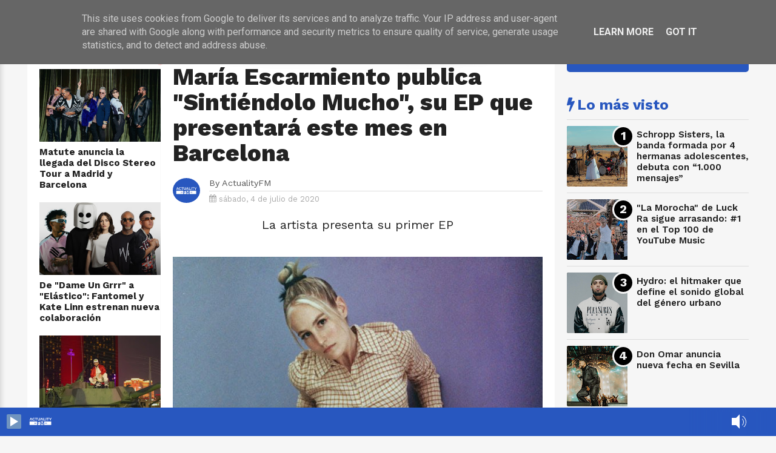

--- FILE ---
content_type: text/html; charset=UTF-8
request_url: https://www.actualityfm.es/2020/07/maria-escarmiento-publica-sintiendolo-mucho-ep.html
body_size: 30825
content:
<!DOCTYPE html>
<html dir='ltr' style='padding-top: 0px;' xmlns='http://www.w3.org/1999/xhtml' xmlns:b='http://www.google.com/2005/gml/b' xmlns:data='http://www.google.com/2005/gml/data' xmlns:expr='http://www.google.com/2005/gml/expr'>
<head>
<link href='https://www.blogger.com/static/v1/widgets/335934321-css_bundle_v2.css' rel='stylesheet' type='text/css'/>
<!--[if lt IE 9]> <script src="http://html5shiv.googlecode.com/svn/trunk/html5.js"> </script> <![endif]-->
<meta content='text/html; charset=UTF-8' http-equiv='Content-Type'/>
<meta content='blogger' name='generator'/>
<link href='https://www.actualityfm.es/favicon.ico' rel='icon' type='image/x-icon'/>
<link href='https://www.actualityfm.es/2020/07/maria-escarmiento-publica-sintiendolo-mucho-ep.html' rel='canonical'/>
<link rel="alternate" type="application/atom+xml" title="ActualityFM - Atom" href="https://www.actualityfm.es/feeds/posts/default" />
<link rel="alternate" type="application/rss+xml" title="ActualityFM - RSS" href="https://www.actualityfm.es/feeds/posts/default?alt=rss" />
<link rel="service.post" type="application/atom+xml" title="ActualityFM - Atom" href="https://www.blogger.com/feeds/4219101693105025104/posts/default" />

<link rel="alternate" type="application/atom+xml" title="ActualityFM - Atom" href="https://www.actualityfm.es/feeds/5893848094580283849/comments/default" />
<!--Can't find substitution for tag [blog.ieCssRetrofitLinks]-->
<link href='https://blogger.googleusercontent.com/img/b/R29vZ2xl/AVvXsEg0ZddC7jI8z0vrH2Drs5abXJ38apuOeMnVMv7AGc3FKASjeQIdSKQG0WJgIAFkUIx76seXahV9hihN8W_OjmICN1IEQd8-8Sgbn3RFLbLJHdpZ_K3gPhqqv-Z5pCJEOitqsKrINuv7-NE/s1600/EcFboOEWAAUF3nS.jpg' rel='image_src'/>
<meta content='La artista presenta su primer EP' name='description'/>
<meta content='https://www.actualityfm.es/2020/07/maria-escarmiento-publica-sintiendolo-mucho-ep.html' property='og:url'/>
<meta content='María Escarmiento publica &quot;Sintiéndolo Mucho&quot;, su EP que presentará este mes en Barcelona' property='og:title'/>
<meta content='La artista presenta su primer EP' property='og:description'/>
<meta content='https://blogger.googleusercontent.com/img/b/R29vZ2xl/AVvXsEg0ZddC7jI8z0vrH2Drs5abXJ38apuOeMnVMv7AGc3FKASjeQIdSKQG0WJgIAFkUIx76seXahV9hihN8W_OjmICN1IEQd8-8Sgbn3RFLbLJHdpZ_K3gPhqqv-Z5pCJEOitqsKrINuv7-NE/w1200-h630-p-k-no-nu/EcFboOEWAAUF3nS.jpg' property='og:image'/>
<meta content='width=device-width,initial-scale=1,minimum-scale=1,maximum-scale=1' name='viewport'/>
<meta content='text/hftml;charset=UTF-8' http-equiv='Content-Type'/>
<meta content='IE=edge,chrome=1' http-equiv='X-UA-Compatible'/>
<!--########### SEO Titles ########### -->
<title>María Escarmiento publica "Sintiéndolo Mucho", su EP que presentará este mes en Barcelona ~ ActualityFM</title>
<!--########### SEO Dynamic Meta Description ########### -->
<!--############# Facebook Graph ################-->
<meta content='María Escarmiento publica "Sintiéndolo Mucho", su EP que presentará este mes en Barcelona' property='og:title'/>
<meta content='https://www.actualityfm.es/2020/07/maria-escarmiento-publica-sintiendolo-mucho-ep.html' property='og:url'/>
<meta content='article' property='og:type'/>
<meta content='ActualityFM' property='og:site_name'/>
<meta content='https://blogger.googleusercontent.com/img/b/R29vZ2xl/AVvXsEg0ZddC7jI8z0vrH2Drs5abXJ38apuOeMnVMv7AGc3FKASjeQIdSKQG0WJgIAFkUIx76seXahV9hihN8W_OjmICN1IEQd8-8Sgbn3RFLbLJHdpZ_K3gPhqqv-Z5pCJEOitqsKrINuv7-NE/s72-c/EcFboOEWAAUF3nS.jpg' property='og:image'/>
<meta content='La artista presenta su primer EP' name='og:description'/>
<meta content='Facebook App ID here' property='fb:app_id'/>
<meta content='Facebook Admins ID here' property='fb:admins'/>
<link href='https://fonts.googleapis.com/css?family=Lato:400,400i,700,700i|Merriweather:300,300i,400,400i,700,700i|Work+Sans:400,600,700,800|Roboto:400,700,300,500|' rel='stylesheet'/>
<link href="//netdna.bootstrapcdn.com/font-awesome/4.7.0/css/font-awesome.css" rel="stylesheet">
<link href='https://blogger.googleusercontent.com/img/b/R29vZ2xl/AVvXsEgQOpmbkBL1dIIidAgvMxBtu0-xcr04HJdsdJOfqt0tmbEmU4O-zsY7BIyyspEBnBuu4ERhvdW0oKaMR-nUCoFmic459lJeqJQsoXDxqs-7npw5xxd2-fjvRWaFDDt5NcX7MYYHCanzRH4/s1600/favicon.png' rel='shortcut icon' sizes='64x64' type='image/vnd.microsoft.icon'/>
<script src='https://code.jquery.com/jquery-1.12.0.min.js' type='text/javascript'></script>


<style type="text/css"><!-- /* 
<style id='page-skin-1' type='text/css'><!--
/*
/*-----------------------------------------------
/////////////////////////////////////////////////////////
//                                                     //
//  Blogger:  Template Style
//  Name:     Parhlo Premium/Magazine Blogger Template
//  Designer: Templatezy
//  URL:      http://www.templatezy.com/
//  Date:     Oct 31/2017
//  Version:  Free Version
//                                                     //
/////////////////////////////////////////////////////////
License:  You May Not Remove the footer credit links because This free Blogger template is licensed under the Creative Commons Attribution 3.0 License, which permits both personal and commercial use.
/* Variable Definitions
====================
<Variable name="link.color" description="Link Color" type="color" default="#173fea"/>
<Variable name="blog.title.color" description="Blog Title Color" type="color" default="#173fea"/>
<Variable name="post.title.color" description="Post Title Color" type="color" default="#173fea"/>
<Variable name="sidebar.title.color" description="Sidebar Title Color" type="color" default="#173fea"/>
<Variable name="tag.background.color" description="Tag Background Color" type="color" default="#173fea"/>
<Variable name="blog.border.top.color" description="Blog's Top Border Color" type="color" default="#173fea"/>
*/
html,body,div,span,applet,object,iframe,p,blockquote,pre,a,abbr,acronym,address,big,cite,code,del,dfn,em,img,ins,kbd,q,s,samp,small,strike,strong,sub,sup,tt,var,center,dl,dt,dd,ol,ul,li,fieldset,form,label,legend,table,caption,tbody,tfoot,thead,tr,th,td,article,aside,canvas,details,embed,figure,figcaption,footer,header,hgroup,menu,nav,output,ruby,section,summary,time,mark,audio,video{margin:0;padding:0;border:0;font-size:100%;font:inherit;vertical-align:baseline;}
/* HTML5 display-role reset for older browsers */
article,aside,details,figcaption,figure,footer,header,hgroup,menu,nav,section{display:block;}body{line-height:1;display:block;}*{margin:0;padding:0;}html{display:block;}blockquote,q{quotes:none;}blockquote:before,blockquote:after,q:before,q:after{content:&#39;&#39;;content:none;}table{border-collapse:collapse;border-spacing:0;}
#navbar-iframe{height:0;visibility:hidden;display:none;}
body {background:#f6f6f6;font: 400 1rem/100% "Lato",Arial,sans-serif;color:#222;transition:all 0.31s ease 0s;}
a:link {color:#173fea;overflow: hidden !important;text-decoration:none;outline: 0 none !important;}
a:visited {color:#173fea;text-decoration:none;}
a:hover {transition:all 0.31s ease 0s;text-decoration:underline;}
img {max-width:100%;vertical-align:middle;border:0;height:auto;}
a img {border-width:0;}
.quickedit, #Attribution1, .feed-links, .updated, .home-link, .icon-action {display:none !important;}
.clear {clear:both;}
.separator a {margin: 0 !important;}
.blog-pager {background: #eee none repeat scroll 0 0; border-top: 1px solid #ddd; color: #aaa; font: 700 0.9rem "Work Sans",sans-serif; height: 18px; padding: 15px 0; text-transform: uppercase;}
/*==///////////////////////////////////////////
//                 Number Pages
/////////////////////////////////////////==*/
#blog-pager a {
background:$maincolor;
border-radius: 10%;
color: #fff !important;
float: left;
font-family: open sans;
font-size: 11px;
font-weight: bold;
padding: 10px 15px 9px;
text-decoration: none;
text-shadow: none;
text-transform: uppercase;
}
#blog-pager a:hover {
background: #000000;
}
.showpageOf {
display: none;
}
.showpagePoint {
background: #000000;
padding: 5px;
padding: 10px 12px 9px 12px;
font-weight: bold;
color: #fff;
}
.showpageNum a {
background: #ffcc00;
padding: 5px;
padding: 10px 12px 9px 12px;
color: #000;
font-weight: bold;
}
.showpageArea a {
text-decoration: none;
}
.showpageArea a:hover {
transition: all 0.3s ease-out;
background: #000000;
}
.showpage a {
background: #de1b1b;
padding: 5px;
padding: 10px 12px 9px 12px;
color: #000;
font-weight: bold;
}
span.showpage a {
background: #000 none repeat scroll 0 0 !important;
margin-left: 4px;
margin-right: 10px;
width: 7px;
}
span.showpage a li {
font-weight:bold;
}
.showpageArea {
float: none;
position: relative;
top: -8px;
}
.showpagePoint {
margin-right: 8px;
}
.showpageNum a {
margin-right: 5px;
}
.showpageArea a {
font-family: open sans;
font-weight: 400;
text-shadow: none;
}
.showpageArea {
font-family: open sans;
font-weight: 400;
text-shadow: none;
text-align: center;
margin: auto;
left: 340px;
}
.feed-links {
display: none;
}
.showpageArea a {
float: left;
font-size: 15px;
color: #fff!important;
padding-left: 15px;
padding-right: 15px;
}
.showpagePoint {
border-radius: 10%;
float: left;
font-size: 11px;
padding-left: 15px;
padding-right: 15px;
}
.tabs-widget {
list-style: none;
list-style-type: none;
margin: 0 0 10px 0;
padding: 0;
height: 48px!important;
overflow: hidden;
}
.blog-pager a {color: #aaa; padding: 15px;}
.blog-pager a:hover {color: #07e; text-decoration: none;}
#blog-pager-older-link {float: left;}
#blog-pager-newer-link {float: right;}
.status-msg-border, .status-msg-body {display: none;}
.status-msg-body {color: #444; font: 700 0.9rem "Work Sans",sans-serif; margin: 0 0 10px;}
.tr-caption {color: #999; font: 400 0.8rem/120% "Work Sans",sans-serif; padding: 10px 0 0; text-align: right !important;}
.reaction-buttons {display: none;}
#cfs_top_div, #cfs_top_ifr {display: none !important; height: 0 !important; position: absolute !important;}
.post-body.entry-content h1 {font: 700 2rem/120% "Work Sans",sans-serif;}
.post-body.entry-content h2 {font: 700 1.8rem/120% "Work Sans",sans-serif;}
.post-body.entry-content h3 {font: 700 1.6rem/120% "Work Sans",sans-serif;}
.post-body.entry-content h4 {font: 700 1.4rem/120% "Work Sans",sans-serif;}
.post-body.entry-content h5 {font: 700 1.2rem/120% "Work Sans",sans-serif;}
.post-body.entry-content h6 {font: 700 1rem/120% "Work Sans",sans-serif;}
iframe {width: 100%;}
@keyframes sk-scaleout {
0% {transform: scale(0);}
100% {opacity: 0; transform: scale(1);}
}
@keyframes sk-scaleout {
0% {transform: scale(0);}
100% {opacity: 0; transform: scale(1);}
}
*/
--></style>
<style id='template-skin-1' type='text/css'><!--
body#layout ul {display: none;}
body#layout .add_widget {background: #f8f8f8 none repeat scroll 0 0; border: 1px solid #ccc; border-radius: 2px; padding: 5px;}
body#layout .section h4 {font-size: 14px !important;}
body#layout div.layout-title {color: #ff3c36 !important; font-size: 14px !important; font-style: italic !important; font-weight: bold !important;}
body#layout div.layout-widget-description {font-size: 12px !important; font-style: italic; line-height: 130%;}
body#layout .add_widget a {font-size: 12px !important; margin-left: 20px !important;}
body#layout div.section {background: #f5f5f5 none repeat scroll 0 0!important; padding: 7px!important;}
body#layout #mobile-nav {float: left; width: 22%;}
body#layout #header {float: left; width: 28%;}
body#layout #header-nav {float: right; width: 46.9%;}
body#layout #left_wrapper {float: left; width: 20%;}
body#layout #main_wrapper {float: left; width: 50%;}
body#layout #sidebar-wrapper {float: right; width: 30%;}
body#layout #header:before {content: 'Logo';}
body#layout #header-nav:before {content: 'Top Manu';}
body#layout #mobile-nav:before {content: 'Mobile Menu';}
body#layout #top-ads:before {content: 'Top Ads';}
body#layout #top-header-wrapper:before {content: 'Slideshow (Add Label &#11015;)';}
body#layout #vT-gallery:before {content: 'Add Gallery Script &#11015;)';}
body#layout #vT-video:before {content: 'Add News Script &#11015;)';}
body#layout #sidebar-wrapper:before {content: 'Sidebar Widgets';}
body#layout #left_wrapper:before {content: 'Add Recent Posts (Script &#11015;) ';}
body#layout #footer-wrapper:before {content: 'Add Social Sharing (Codes &#11015;) ';}
body#layout #footer-wrapper:before,
body#layout #mobile-nav:before,
body#layout #header:before,
body#layout #header-nav:before,
body#layout #top-ads:before,
body#layout #top-header-wrapper:before,
body#layout #vT-gallery:before,
body#layout #vT-video:before,
body#layout #left_wrapper:before,
body#layout #sidebar-wrapper:before,
body#layout #header-wrapper-rec:before { background-color: #555; color: #fff; padding: 15px 0; display: block; font-size: 18px; text-align: center; margin: 0 4px; margin-bottom: 8px; text-transform: uppercase; font-family: open sans,arial; }
--></style>
<style type='text/css'>
.widget.HTML {margin: 0;}
.widget.Header {margin: 0;}
.widget ul {margin: 0; padding: 0;}
.header.section {margin: 0;}
.section {margin: 0;}
.PopularPosts .widget-content ul li {padding: 0;}
#header-wrapper {background: #fff none repeat scroll 0 0; box-shadow: 0 10px 10px -10px rgba(0, 0, 0, 0.2); height: 55px; position: fixed; top: 0 !important; width: 100%; z-index: 100;}
#header-inner img {height: 55px; width: auto;}
#in-header-wrapper {margin: 0 auto; max-width: 1190px; padding: 0 20px; width: 100%;}
#header {
	float: left;
	margin: 0;
	min-width: 240px;
	overflow: hidden;
	width: auto;
	left: 26px;
	position: relative;
}
.titlewrapper {color: #222; font: 800 2.85rem/114% "Work Sans",sans-serif; letter-spacing: -2px;}
.titlewrapper a {color: #222;}
.titlewrapper a:hover {color: #ff3c36; text-decoration: none;}
.description span {display: none;}
#header-nav {float: right; overflow: hidden; width: 940px;}
#top-header-wrapper {margin: 0 auto -55px; max-width: 1190px; width: 100%;}
#top-slideshow {padding: 55px 0 0;}
#top-ads {margin: 55px auto -75px; max-width: 1150px; padding: 1.5% 0; position: relative; text-align: center; width: 100%;}
#top-header-wrapper h1 {color: transparent; font-size: 1px; position: absolute;}
#top-slideshow h2 {background: #2857bf none repeat scroll 0 0; color: #fff; font: 700 1.5rem "Work Sans",sans-serif; padding: 2px 10px; position: absolute; z-index: 10;}
#top-slideshow h2:before {content: "\f06d"; font-family: fontawesome; margin: 0 5px 0 0;}
#top-bar {height: 55px; max-width: 940px; position: fixed; text-transform: uppercase; width: 100%; z-index: 100;}
#menu ul, #menu li {float: left; list-style: outside none none; margin: 0; padding: 0;}
#menu li a, #menu li a:link, #menu li a:visited {
	color: #444;
	display: block;
	font: 600 18px "Work Sans";
	padding: 18.5px 10px;
}
#menu li a:hover, #menu li a:active {color: #2857bf; text-decoration: none; transition: all 0.31s ease 0s;}
#menu li li a, #menu li li a:link, #menu li li a:visited {background: #fff none repeat scroll 0 0; border-top: 1px solid rgba(0, 0, 0, 0.1); color: #444; font: 600 12px "Work Sans",sans-serif; margin: 0; padding: 10px 20px; text-transform: none; width: 170px;}
#menu li li a:hover, #menu li li a:active {background: #e5e5e5 none repeat scroll 0 0;}
#menu li ul {bottom: -27px; height: 32px; left: -999em; margin: 0; padding: 0; position: absolute; width: 170px; z-index: 9999;}
#menu li ul a {width: 140px;}
#menu li ul ul {margin: -22px 0 0 190px;}
#menu li:hover ul ul, #menu li:hover ul ul ul, #menu li.sfhover ul ul, #menu li.sfhover ul ul ul {left: -1013em;}
#menu li:hover ul, #menu li li:hover ul, #menu li li li:hover ul, #menu li.sfhover ul, #menu li li.sfhover ul, #menu li li li.sfhover ul {left: auto;}
#menu span::after {
	bottom: 3px;
	color: #444;
	content: "\f0d7";
	font-family: FontAwesome;
	font-size: 8px;
	position: relative;
	left: 3px;
}
#menu li:hover, #menu li.sfhover {position: static;}
#menuku {margin: 0 0 -49px; position: relative;}
#top-social li {display: inline-block; list-style: outside none none; margin: 0 5px;}
#top-social li a {color: #fff;}
#top-social li a:hover {text-decoration: none;}
#cssmenu input {background: #f6f6f6 none repeat scroll 0 0; border: medium none; color: #444; font: italic 400 14px "Merriweather",serif; padding: 11px 15px; width: 340px;}
.fa.fa-facebook, .fa.fa-twitter, .fa.fa-instagram, .fa.fa-pinterest, .fa.fa-google-plus, .fa.fa-rss {background: #333 none repeat scroll 0 0; border-radius: 50%; font-size: 18px; height: 40px; line-height: 40px; text-align: center; transition: all 0.31s ease 0s; width: 40px;}
.fa.fa-facebook:hover {background: #3b5998;}
.fa.fa-twitter:hover {background: #00d1f7;}
.fa.fa-instagram:hover {background: #125688;}
.fa.fa-google-plus:hover {background: #df4b38;}
.fa.fa-pinterest:hover {background: #ab171e;}
.fa.fa-rss:hover {background: #fb8f3d;}
#search_box {float: right; height: 55px; position: relative; width: 200px;}
#search_box #search {border: medium none; display: none; float: right; position: absolute; right: 42px; top: 0;}
#search_box #search #search_text {
	background: #ffffff none repeat scroll 0 0;
	border: medium none;
	color: #000;
	float: left;
	font: italic 400 14px "Merriweather",serif;
	height: 40px;
	margin: 7.5px 0 0;
	padding: 0 10px;
	transition: all 0.31s ease 0s;
	width: 897px;
	border: 2px solid #2857bf;
}
#search_box #search #search_text:focus {color: #000;}
#search_box .search_button {border: 3px double #f6f6f6; border-radius: 50%; color: #444; cursor: pointer; display: inline-block; float: right; font-size: 22px; height: 34px; line-height: 31px; margin: 7.5px 0 0; text-align: center; width: 34px;}
#search_box .search_button:hover, #search_box .search_button.active {color: #000;}
.menu {
	border-right: 1px solid #ddd;
	color: #fff;
	cursor: pointer;
	float: left;
	font-size: 28px;
	height: 55px;
	left: 0;
	line-height: 38px;
	position: fixed;
	text-align: center;
	top: 0px;
	width: 51px;
	z-index: 100;
	background-color: #2857bf;
}
.menu:hover {color: #fff; transition: all 0.31s ease-in-out 0s;}
.leftsearch {background: #262626 none repeat scroll 0 0; border-left: 1px solid #161616; float: right; margin: 0 0 0 12px; padding: 0 12px;}
#css-menu {box-shadow: 0 10px 10px 0 rgba(0, 0, 0, 0.2); height: 100%; left: -370px; position: fixed; top: 0; transition: all 0.31s ease-in-out 0s; z-index: 9999;}
#cssmenu, #cssmenu ul, #cssmenu li, #cssmenu a {background: #fff none repeat scroll 0 0; ist-style: outside none none; margin: 0; padding: 0; position: relative;}
#cssmenu a {padding: 13px 15px 13px 30px;}
#cssmenu {height: 100%; overflow: auto; max-width: 370px;}
#cssmenu ul li {cursor: pointer;}
#cssmenu ul li:first-child {border-top: medium none;}
#cssmenu ul li:last-child {}
#cssmenu ul li:last-child a {}
#cssmenu ul li a {border-bottom: 1px solid #eee; border-top: 1px solid #eee; color: #444; display: block; font: 700 1rem "Work Sans",sans-serif; margin: 0 0 -1px; padding: 15px; text-transform: uppercase;}
#cssmenu ul li a:hover {color: #2857bf; text-decoration: none; transition: all 0.31s ease-in-out 0s;}
#cssmenu ul li.home .close-menu {display: block; font-size: 25px; padding: 15px; text-align: left; color: #000;}
.close-menu:hover {color: #444!important; transition: all 0.31s ease-in-out 0s;}
#cssmenu ul li.has-sub a::after {-moz-border-bottom-colors: none; -moz-border-left-colors: none; -moz-border-right-colors: none; -moz-border-top-colors: none; border-color: transparent transparent transparent #000; border-image: none; border-style: solid; border-width: 9px; content: ""; position: absolute; right: 15px; top: 15px;}
#cssmenu ul li.has-sub.active a::after {-moz-border-bottom-colors: none; -moz-border-left-colors: none; -moz-border-right-colors: none; -moz-border-top-colors: none; border-color: #fff transparent transparent; border-image: none; border-style: solid; border-width: 7px; right: 20px; top: 17px;}
#cssmenu ul ul {display: none; padding: 0;}
#cssmenu ul ul a {border-bottom: 1px solid #eee; border-top: 1px solid #eee; color: #444; display: block; font: 700 1rem "Work Sans",sans-serif; margin: 0 0 -1px 15px; padding: 15px;}
#cssmenu ul ul a:hover {color: #ff3c36; text-decoration: none; transition: all 0.31s ease-in-out 0s;}
#cssmenu ul ul li:last-child {border: medium none;}
#varThemes_wrapper {background: #fff none repeat scroll 0 0; margin: 0 auto; max-width: 1190px; overflow: hidden; padding: 35px 0 0; width: 100%;}
#div_item-left {background: #fff none repeat scroll 0 0; border-top: 20px solid #f6f6f6; display: none; float: left; margin: 20px 0 0; max-width: 220px; width: 100%;}
#item-left {background: #fff none repeat scroll 0 0; padding: 20px 0 10px 20px;}
.title div {border-top: 1px solid; margin: -5px 0 0; overflow: hidden;}
.title span {background: #fff none repeat scroll 0 0; padding: 0 5px 0 0;}
.spinner {animation: 0.5s ease-in-out 0s normal none infinite running sk-scaleout; background-color: #ff3c36; border-radius: 100%; float: right; height: 14px; margin: -8px -6px -8px 0 !important; width: 14px;}
#main_wrapper {background: #fff none repeat scroll 0 0; border-top: 20px solid #f6f6f6; float: left; margin: 20px 0 0; max-width: 830px; padding: 20px; width: auto;}
#main_wrapper {
	background: white url('https://blogger.googleusercontent.com/img/b/R29vZ2xl/AVvXsEg2eyTKQ-8O_7ID2G6f6TnHe387RuLIh7mVwlPcU03SuPfsXd5qHki-fPEx4Bc6pIZVZdE5Albhyn1JOnkJVSL4y8fk8fTLUfBxUgYiJeC-ASY-9rzGRlvXPzikyD-2IDccDN4zd28UmpAP/s1600/top-shadow.png') no-repeat scroll center top !important;
	box-shadow: 0 0 1px 0 rgba(0, 0, 0, 0.125);}
.post-image:hover {opacity: 1; transition: all 0.25s ease 0s;}
.post-image {float: left; height: auto; object-fit: cover; opacity: 0.9; width: auto;}
.blogger-post-thumbnail-area {background: #222 none repeat scroll 0 0; float: left; margin: 0 20px 0 0; max-height: 250px; overflow: hidden;}
#sidebar-wrapper {background: #f6f6f6 none repeat scroll 0 0; float: right; max-width: 320px; padding: 20px 0; width: 100%;}
#sidebar .widget-content, #item-left .widget-content {margin: 0 0 40px;}
#sidebar {background: #f6f6f6 none repeat scroll 0 0; max-width: 300px; padding: 20px 20px 64px; width: 100%;}
#footer-wrapper {
	background: #fcfcfc none repeat scroll 0 0;
	margin: 20px auto 0;
	padding: 40px 0 0;
	text-align: center;
	border-top: 1px solid #e5e5e5;
}
#footer-wrapper h2 {display: none;}
.footer2 {background: #111 none repeat scroll 0 0; color: #fafafa; font: 500 0.9rem/130% "Work Sans",sans-serif; margin: 40px 0 0; padding: 20px 0;}
.footer2 a {color: #fff;}
.footer2 p {margin:auto;}
.footer2 p a{margin:auto;}
.footer2 p .fa {
    color: #2857bf;
}


.footer2 a:hover {color: #666; text-decoration: none;}
.top-templatezy {background: #2857bf none repeat scroll 0 0; border-radius: 3px; bottom: 5px; color: #fff !important; display: none; font-size: 30px; padding: 0 6px; position: fixed; right: 5px;}
.top-templatezy:hover {background: #222 none repeat scroll 0 0; text-decoration: none;}
.lighter,.lighter *{transition:all 0.31s ease 0s}
.lighter{position:fixed; top:0; bottom:0; left:0; right:0; z-index:400000; opacity:1}
.lighter.fade{opacity:0}
.lighter.fade .lighter-container{transform:scale(0.5)}
.lighter img{width:100%; height:100%}
.lighter .lighter-overlay{background:rgba(0,0,0,0.75); height:100%; width:100%}
.lighter .lighter-container{background:white; position:absolute; z-index:400000; top:50%; left:50%; right:50%; bottom:50%; box-shadow:0 2px 8px rgba(0,0,0,0.5)}
.lighter .lighter-container .lighter-close{top: 0; right: 0; width: 30px; height: 30px; margin: -15px; line-height: 30px; font-size: 16pt; font-family: Helvetica,Arial,serif;}
.lighter .lighter-container .lighter-next{display:none; right:40px; top:50%; width:40px; height:40px; margin:-20px 0; line-height:34px; font-size:32pt; font-family:Times,serif}
.lighter .lighter-container .lighter-prev{display:none; left:40px; top:50%; width:40px; height:40px; margin:-20px; line-height:24pt; font-size:34px; font-family:Times,serif}
.lighter .lighter-container .lighter-next,.lighter .lighter-container .lighter-prev,.lighter .lighter-container .lighter-close{cursor:pointer; position:absolute; z-index:800000; text-align:center; border-radius:40px; color:rgba(255,255,255,0.8); background:rgba(40,87,191,255);}
.lighter .lighter-container .lighter-next:hover,.lighter .lighter-container .lighter-prev:hover,.lighter .lighter-container .lighter-close:hover{color:white; text-decoration: none; background:rgba(40,87,191,255)}
.lighter .lighter-container .lighter-next:active,.lighter .lighter-container .lighter-prev:active,.lighter .lighter-container .lighter-close:active{color:white; background:rgba(0,0,0,0.6)}
#sidebar h2 {color: #2857bf; font: 700 1.5rem "Work Sans",sans-serif; margin: 0 0 10px;}
.fa.fa-twitter-square {color: #222; font-size: 30px; margin: 0 20px 0 0; opacity: 0.75;}
.fa.fa-twitter-square:hover, .fa.fa-google-plus-square:hover, .fa.fa-facebook-square:hover {opacity: 1; transition: all 0.25s ease 0s;}
.fa.fa-facebook-square {color: #222; font-size: 30px; opacity: 0.75;}
.fa.fa-google-plus-square {color: #222; font-size: 30px; margin: 0 20px 0 0; opacity: 0.75;}
.post-share-buttons.goog-inline-block {margin: 20px 0 0; }
#controltab li {display: block; float: left; font: 700 0.9rem "Work Sans",sans-serif; letter-spacing: 0.05rem; list-style: outside none none; margin: 0 20px 10px 0; text-transform: uppercase;}
#controltab a {color: #444;}
#controltab a:hover {color: #ff3c36; text-decoration: none;}
.controltab {color: #2857bf; height: 18px; margin: 0 0 1px; overflow: hidden; padding: 0 0 10px 1px;}
.latest-tab::before {content: "\f017"; font-family: fontawesome; margin: 0 5px 0 0;  }
.featured-tab::before {content: "\f005"; font-family: fontawesome; margin: 0 5px 0 0; }
.video-tab::before {content: "\f03d"; font-family: fontawesome; margin: 0 5px 0 0; }
.gallery-tab::before {content: "\f03e"; font-family: fontawesome; margin: 0 5px 0 0;}
.featured-tab::after {border-left: 5px solid transparent; border-right: 5px solid transparent; border-top: 5px solid #2857bf; content: ""; display: block; height: 0; left: 50%; margin: 0 0 0 4px; position: relative; top: 0; width: 0; z-index: 10;}
#vT-featured h2, #vT-video h2, #vT-gallery h2 {color: #2857bf; font: 700 1.5rem "Work Sans",sans-serif; margin: 20px 0 0; padding: 0 0 10px;}
#Site-Link h2, #vT-featured h2, #vT-gallery .mbtlist li .itag {display: none;}
#vT-featured h2:before {content: "\f005"; font-family: fontawesome; margin: 0 5px 0 0;}
#vT-gallery h2:before {content: "\f03e"; font-family: fontawesome; margin: 0 5px 0 0;}
#vT-video h2:before {content: "\f03d"; font-family: fontawesome; margin: 0 5px 0 0;}
#vT-latest {font: 700 1.5rem "Work Sans",sans-serif;}
#vT-latest {color: #2857bf; font: 700 1.5rem "Work Sans",sans-serif; margin: 20px 0 0; padding: 0 0 10px;}
#vT-latest::before {font-family: fontawesome; margin: 0 5px 0 0; content: "\f017";}
.post-footer {display: none;}
.post-title.entry-title {font: 700 1.3rem/123% "Work Sans",sans-serif !important; overflow: hidden;}
.post-title.entry-title a {color: #222;}
.post-title.entry-title a:hover {color: #ff3c36; text-decoration: none;}
.post-outer { border-top: 1px solid #ddd;}
.post-footer-line.post-footer-line-2 {}
.post-top-label {color: #ff3c36; font: 600 0.7rem/100% "Work Sans",sans-serif; etter-spacing: 0.05rem; padding: 20px 20px 5px; text-transform: uppercase;}
.post-top-label {
	background: white url('https://blogger.googleusercontent.com/img/b/R29vZ2xl/AVvXsEg2eyTKQ-8O_7ID2G6f6TnHe387RuLIh7mVwlPcU03SuPfsXd5qHki-fPEx4Bc6pIZVZdE5Albhyn1JOnkJVSL4y8fk8fTLUfBxUgYiJeC-ASY-9rzGRlvXPzikyD-2IDccDN4zd28UmpAP/s1600/top-shadow.png') no-repeat scroll center top !important;
	box-shadow: 0 0 1px 0 rgba(0, 0, 0, 0.125);}
.jump-link {display: none;}
.top-author {color: #999; font: 400 0.7rem/100% "Work Sans",sans-serif; margin: 12px 0 8px; text-transform: uppercase;}
.authorPhoto {border-right: 15px solid #fff; display: block; float: left; margin: 20px 0; width: 45px;}
.authorPhoto img {border-radius: 50%;}
.date-header {color: #aaa; font: 400 0.8rem "Work Sans",sans-serif; padding: 5px 0 0;}
.post-author.vcard {margin: 0 10px 0 0;}#search_box #search #search_text:focus
.fn span {font-weight: bold;}
.post-body.entry-content {color: #555; font: 400 1rem/140% "Lato",sans-serif;}
.breadcrumbs {color: #222; font: 600 0.7rem/100% "Work Sans",sans-serif; letter-spacing: 0.05rem; text-transform: uppercase;}
blockquote {color: #555; font: 700 1.6rem/130% "Work Sans",sans-serif; margin: 5% 10%;}
.separator {margin: 0 0 -2%;}
.breadcrumbs a {color: #ffcc00;}
.breadcrumbs a:hover {color: #ff3c36; text-decoration: none;}
.tr-caption-container {margin: 0 !important;}
.post-body.entry-content li {margin: 0 10%;}
.post-labels, .post-labels a {color: #ffcc00;display:none;}
.post-labels a:hover {color: #ff3c36; text-decoration: none;}
.post-comment-link {display: none;}
.blogger-iframe-colorize.blogger-comment-from-post {height: 230px;}
.comments .comments-content a, .user {color: #262626; font: 700 13px "roboto",sans-serif;}
.comment-header {line-height: 14px; margin: 0 0 5px;}
.comments h2, .comments h3, .comments h4 {background: #f5f5f5 none repeat scroll 0 0; border-bottom: 1px solid #c5c5c5; color: #262626; font: 16px "roboto",sans-serif; margin: 0; padding: 3.7% 25px;}
.comments .comments-content .comment {border-bottom: 1px solid #e5e5e5; list-style: outside none none; margin: 0 25px;}
.comments h4::after {color: #999; content: "\f0e6"; float: right; font-family: fontawesome; font-size: 25px; line-height: 17px;}
.datetime a {color: #999 !important; font: 11px "roboto",sans-serif !important; letter-spacing: 0 !important; text-decoration: none !important;}
.datetime a:hover {color: #006cd8 !important;}
.comments .comment .comment-actions a {border: 1px solid #d9d9d9; border-radius: 2px; box-shadow: 0 1px 0 rgba(0, 0, 0, 0.05); color: #737373; font: 11px "roboto",sans-serif; margin: 0 15px 0 0; padding: 2px 8px; text-align: center; text-transform: none;}
.comment-actions a:hover {color: #006cd8 !important; text-decoration: none; transition: all 0.31s ease 0s;}
.comments .comment .avatar-image-container, .comments .comment .avatar-image-container img {border: medium none; border-radius: 50%; float: left; margin: 9px 0 0; max-height: none; max-width: none; outline: medium none; padding: 0;}
.comments .comment .comment-block {margin: 0 0 0 45px !important; padding: 12.5px 0;}
.comments .comment .comment-thread.inline-thread ol {list-style: outside none none;}
.comments .comment .comment-thread.inline-thread {margin: 0 0 0 20px;}
.comments .comment .comment-thread.inline-thread .comment .comment-block {margin: 0 0 0 45px !important;}
.comments .comment .comment-content {color: #262626; font: 13px/1.4 "roboto",sans-serif; text-align: left;}
.avatar-image-container img {background: rgba(0, 0, 0, 0) url("https://blogger.googleusercontent.com/img/b/R29vZ2xl/AVvXsEggUkW_hpRN2I5loSJskf0FWt3hdRaGqk-GA4FTdugXWtxxTK4x91g33v5qEbeRzJQPLAAp3tVXYaDgILCQITdoPX5uv5jur2xzEq-VZL0Kgm_EdZ-GDDmYdULwsU3AeMW11tisgLJjKKA/s1600/secret_2-0_update_app_icon.png") no-repeat scroll 0 0; height: 35px; width: 35px;}
.datetime.secondary-text {margin: 0 0 0 5px;}
.thread-count, .loadmore.loaded, .continue, .feed-links {display: none;}
.comment-content {margin: 0 0 5px;}
.comment-actions.secondary-text {}
.comments {border: 1px solid #c5c5c5; margin: 50px 0 0;}
#comments ol {margin: 0 0 -1px;}
#vT-featured .mbtlist img:nth-child(1) {height: 230px;}
#vT-featured .mbtlist li:nth-child(1) {max-width: 360px; width: 100%;}
#vT-featured .mbtlist li:nth-child(2) .overlay img, #vT-featured .mbtlist li:nth-child(3) .overlay img, #vT-featured .mbtlist li:nth-child(4) .overlay img {height: 100%;}
#vT-gallery .mbtlist li {border: medium none; float: left; margin: 0; padding: 0; width: 33.33%;}
#vT-gallery .mbtlist li:nth-child(4) {display: none;}
#vT-gallery .mbtlist li .overlay {float: none; height: 400px; width: 100%;}
#vT-gallery .mbtlist li .overlay img {height: 400px; max-height: 100%;}
#vT-gallery .mbtlist li .itag {display: none;}
#vT-gallery .mbtlist li .mbttitle {background: rgba(0, 0, 0, 0) linear-gradient(to bottom, rgba(0, 0, 0, 0) 0%, rgba(0, 0, 0, 0.9) 100%) repeat scroll 0 0; color: #fff; font: 700 1.3rem/123% "Work Sans",sans-serif; margin: -66px 0 0; overflow: hidden; padding: 10px 10px 80px; position: relative; text-overflow: ellipsis; white-space: nowrap;}
#vT-gallery .mbtlist li .icon, #vT-gallery .mbtlist li .idate {display: none;}
#vT-gallery .mbtlist li .iline {background: rgba(0, 0, 0, 0) linear-gradient(to bottom, rgba(0, 0, 0, 0) 0%, rgba(0, 0, 0, 0.9) 100%) repeat scroll 0 0; color: #ccc; line-height: 123%; margin: -74px 0 0; padding: 0 10px 10px; position: relative;}
#vT-gallery .mbtlist li .iauthor {color: #ccc;}
#PopularPosts1 h2::before {content: "\f0e7"; font-family: fontawesome; margin: 0 5px 0 0;}
#PopularPosts1 ul {counter-reset: popularcount; margin: 0; padding: 0;}
#PopularPosts1 .item-thumbnail::after {
	background: #000 none repeat scroll 0 0;
	border: 3px solid #f6f6f6;
	border-radius: 50%;
	color: #f6f6f6;
	content: counter(popularcount, decimal);
	counter-increment: popularcount;
	font: 700 20px/140% "Work Sans",sans-serif;
	height: 30px;
	left: 75px;
	list-style-type: none;
	position: absolute;
	text-align: center;
	top: -1px;
	width: 30px;
	z-index: 4;
}
#PopularPosts1 .item-thumbnail a {clip: auto; display: block; height: auto; overflow: hidden;}
#PopularPosts1 .item-thumbnail {background: #222 none repeat scroll 0 0; border-radius: 3px; float: left; height: 100px; margin: 0 15px 0 0; position: relative; width: 100px;}
#PopularPosts1 .item-thumbnail:hover::before {display: none;}
#PopularPosts1 .item-thumbnail img {border-radius: 3px; height: 100px; object-fit: cover; opacity: 0.9; position: relative; width: 100%;}
#PopularPosts1 .item-thumbnail img:hover {opacity: 1; transition: all 0.25s ease 0s;}
#PopularPosts1 .item-title {font: 600 0.95rem/123% "Work Sans",sans-serif; padding: 5px 0;}
#PopularPosts1 .item-title a {color: #222; text-decoration: none;}
#PopularPosts1 .item-title a:hover {color: #ddd;}
#PopularPosts1 .item-snippet {display: none;}
#PopularPosts1 .widget-content ul li {list-style: outside none none;}
#PopularPosts1 .item-content {border-top: 1px solid #ddd; height: 100px; overflow: hidden; padding: 10px 0; position: relative;}
#featuredpost {margin: 20px auto 0;}
#slides * {box-sizing: border-box;}
#slides ul, #slides li {list-style: outside none none; margin: 0; padding: 0; position: relative;}
#slides ul {background: #222 none repeat scroll 0 0; height: 500px;}
#slides li {display: none; height: 100%; position: absolute; width: 50%;}
#slides li::before {background: #ff3c36 none repeat scroll 0 0; border-radius: 50%; color: #fff; content: "\f06d"; display: none; font-family: fontawesome; font-size: 20px; height: 35px; line-height: 32px; position: absolute; right: 10px; text-align: center; top: 10px; width: 35px; z-index: 1;}
#slides li:nth-child(1), #slides li:nth-child(2), #slides li:nth-child(3), #slides li:nth-child(4), #slides li:nth-child(5) {display: block;}
#slides li:nth-child(1) {left: 0; top: 0;}
#slides li:nth-child(1):before {display: none;}
#slides li:nth-child(2) {height: 58%; left: 50%; width: 50%;}
#slides li:nth-child(3) {display: none; height: 50%; left: 75%; width: 25%;}
#slides li:nth-child(4) {height: 42%; left: 50%; top: 58%; width: 25%;}
#slides li:nth-child(5) {height: 42%; left: 75%; top: 58%; width: 25%;}
#slides li:nth-child(1) h3 {background: rgba(0, 0, 0, 0) linear-gradient(to bottom, rgba(0, 0, 0, 0) 0%, rgba(0, 0, 0, 0.9) 100%) repeat scroll 0 0; bottom: 0; box-decoration-break: clone; color: #fff; display: inline; font: 700 2rem/123% "Work Sans",sans-serif; left: 0; overflow: hidden; padding: 20px 20px 40px; text-align: left; width: 100%;}
#slides li:nth-child(1) h3:hover {color: #ffee00; text-decoration: none;}
#slides li:nth-child(1) .label_text {background: transparent none repeat scroll 0 0; bottom: 20px !important; color: #ccc; display: block; font: 400 0.7rem/100% "Work Sans",sans-serif; height: auto; left: 20px; padding: 0; right: 20px; top: auto;}
.autname {float: left; margin: 0 10px 0 0;}
#slides li:nth-child(1) span.dd {margin: 0;}
#slides li:nth-child(1) span.dm {margin: 0;}
#slides li:nth-child(1) span.dy, #slides li:nth-child(1) span.autname {}
#slides a {display: block; height: 100%; overflow: hidden; width: 100%;}
#slides img {background: #222 none repeat scroll 0 0; border: 0 none; display: block; height: auto; opacity: 0.9; padding: 0; transform: scale(1) rotate(0deg); transition: all 0.6s linear 0s; width: 100%;}
#slides li a:hover img {opacity: 1; transform: scale(1.1) rotate(0deg); transition: all 0.3s linear 0s;}
#slides .overlayx {height: 100%; position: absolute; width: 100%; z-index: 2;}
#slides h3 {background: rgba(0, 0, 0, 0) linear-gradient(to bottom, rgba(0, 0, 0, 0) 0%, rgba(0, 0, 0, 0.5) 100%) repeat scroll 0 0; bottom: 0; color: #fff; font: 600 0.95rem/123% "Work Sans",sans-serif; left: 0; padding: 10px; position: absolute; text-align: left; width: 100%;}
#slides h3:hover {color: #ffee00; text-decoration: none;}
#slides li:nth-child(2) h3 { font: 700 1.3rem/123% "Work Sans",sans-serif;}
#slides .label_text {background: #ff3c36 none repeat scroll 0 0; color: #fff; display: none; font: 600 0.65rem "Work Sans",sans-serif; left: 0; letter-spacing: 0.05rem; padding: 5px 10px; position: absolute; text-transform: uppercase; top: 0; width: auto; z-index: 3;}
.date::before {content: "\f073"; font-family: fontawesome; position: relative; bottom: 1px; margin: 0 4px 0 0;}
#slides li:nth-child(2) .autname, #slides li:nth-child(3) .autname, #slides li:nth-child(4) .autname, #slides li:nth-child(5) .autname {display: none;}
#slides .overlayx, #slides li {transition: all 0.4s ease-in-out 0s;}
#slides li:nth-child(1) .overlayx {display: none;}
#slides li:hover .overlayx {opacity: 0.1;}
.mbtlist {list-style-type: none; overflow: hidden;}
.mbtlist i {color: #999;padding-right: 4px;}
.mbtlist .iline {color: #999; font: 400 0.7rem/113% "Work Sans",sans-serif; margin: 10px 0 0; text-transform: uppercase;}
.iauthor {font-weight: bold;}
.mbtlist div span {display: inline-block; margin: 0 10px 0 0;}
.itag {color: #ff3c36; font: 600 0.7rem/100% "Work Sans",sans-serif; letter-spacing: 0.05rem; margin: 0 0 5px; padding: 20px 0 0; text-transform: uppercase;}
.mbtlist span {display: block;}
.mbtlist .icon {color: #555; font: 400 1rem/140% "Lato",sans-serif; margin: 7px 0 0;}
.overlay {background: #222 none repeat scroll 0 0 !important; float: left; margin: 0 20px 0 0; overflow: hidden; width: 100%;}
.mbtlist img {max-height: 240px; object-fit: cover; opacity: 0.9; padding: 0; width: 100%;}
.mbtlist img:hover {opacity: 1; transition: all 0.25s ease 0s;}
.mbtlist .mbttitle {color: #222; display: block; font: 700 1.3rem/123% "Work Sans",sans-serif; text-decoration: none;}
.mbtlist .mbttitle:hover, .mbtlist .itotal a:hover {color: #ff3c36;}
.mbtlist .idate::before {bottom: 1px; content: "\f073";; font-family: fontawesome; position: relative;}
#mbtloading1 {display: block !important;}
.icomments, .iedit, .mbtlist .itotal {display: none !important;}
.mbtlist li:nth-child(1) .overlay {float: none;}
.mbtlist li:nth-child(1) {float: left !important; margin: 0 20px 0 0;}
.mbtlist li:nth-child(2) {overflow: hidden; padding: 0 0 10px;}
.mbtlist li:nth-child(3), .mbtlist li:nth-child(4), .mbtlist li:nth-child(5) {border-top: 1px solid #ddd; overflow: hidden; padding: 10px 0;}
.mbtlist li:nth-child(2) .icon, .mbtlist li:nth-child(3) .icon, .mbtlist li:nth-child(4) .icon, .mbtlist li:nth-child(5) .icon {display: none !important;}
.mbtlist li:nth-child(1) .itag {background: #ff3c36 none repeat scroll 0 0; color: #fff; margin: -21px 0 0; padding: 5px 10px; position: absolute;}
.mbtlist li:nth-child(2) .mbttitle, .mbtlist li:nth-child(3) .mbttitle, .mbtlist li:nth-child(4) .mbttitle, .mbtlist li:nth-child(5) .mbttitle {font: 700 1.1rem/123% "Work Sans",sans-serif; margin: 5px 0 0;}
.mbtlist li:nth-child(1) .mbttitle {margin: 10px 0 0;}
.mbtlist li:nth-child(2) .overlay, .mbtlist li:nth-child(3) .overlay, .mbtlist li:nth-child(4) .overlay, .mbtlist li:nth-child(5) .overlay {height: 120px; margin: 0 15px 0 0; width: 150px;}
.mbtlist li:nth-child(2) .itag, .mbtlist li:nth-child(3) .itag, .mbtlist li:nth-child(4) .itag, .mbtlist li:nth-child(5) .itag {display: none; padding: 10px 0 0;}
#vT-video .mbtlist li:nth-child(1) {margin: 0; width: 50%;}
#vT-video .mbtlist li:nth-child(2) .overlay img, #vT-video .mbtlist li:nth-child(3) .overlay img, #vT-video .mbtlist li:nth-child(4) .overlay img, #vT-video .mbtlist li:nth-child(5) .overlay img {float: left !important; height: 100%;}
#vT-video .icon {display: none;}
#vT-video .mbtlist li {border: medium none; float: left; padding: 0; width: 25%;}
#vT-video .mbtlist li:nth-child(2) .iline, #vT-video .mbtlist li:nth-child(3) .iline, #vT-video .mbtlist li:nth-child(4) .iline, #vT-video .mbtlist li:nth-child(5) .iline {display: none !important;}
#vT-video .mbtlist li:nth-child(2) .overlay, #vT-video .mbtlist li:nth-child(3) .overlay, #vT-video .mbtlist li:nth-child(4) .overlay, #vT-video .mbtlist li:nth-child(5) .overlay {float: left !important; margin: 0; width: 100%;}
#vT-video .itag, #vT-video .mbtlist li .mbttitle, #vT-video .iline {display: none;}
#div_item-left .overlay, #div_item-left .mbtlist li {border: medium none; float: none !important; margin: 0 !important; width: 200px;}
#div_item-left .mbtlist img {height: 120px; object-fit: cover; opacity: 0.9; padding: 0; width: 200px;}
#div_item-left .mbtlist img:hover {opacity: 1;}
#div_item-left .mbtlist li {padding: 10px 0;}
#div_item-left .mbttitle {font: 700 0.95rem/123% "Work Sans",sans-serif; margin: 8px 0 0;}
#div_item-left .icon, #div_item-left .iline, #div_item-left .itag {display: none;}
#div_item-left h2 {color: #ff3c36; font: 600 0.7rem/100% "Work Sans",sans-serif; letter-spacing: 0.05rem; margin: 0 0 2px; text-transform: uppercase;}
.tabbed-toc {border: 1px solid #f6f6f6; color: #222; margin: 0 auto; max-height: 1000px; overflow: auto; padding: 1px; position: relative;}
.tabbed-toc .loading {color: #fff; display: block; font: bold 10px Helmet,FreeSans,sans-serif; padding: 5px 10px;}
.tabbed-toc li, .tabbed-toc ol, .tabbed-toc ul {list-style: outside none none; margin: 0 !important; padding: 0;}
.tabbed-toc .toc-tabs {float: left; width: 20%;}
.tabbed-toc .toc-tabs li a {color: #222; cursor: pointer; display: block; font: 700 0.9rem/110% "Work Sans",sans-serif; overflow: hidden; padding: 5px 10px; text-decoration: none; text-overflow: ellipsis; transition: none 0s ease 0s ;}
.tabbed-toc .toc-tabs li a:hover {background: #ff3c36 none repeat scroll 0 0; color: #fff;}
.tabbed-toc .toc-tabs li a.active-tab {background: #ff3c36 none repeat scroll 0 0; color: #fff; margin: 0 1px 0 0; position: relative; z-index: 5;}
.tabbed-toc .toc-content, .tabbed-toc .toc-line {background-color: #fff; box-sizing: border-box; float: right; width: 80%;}
.tabbed-toc .toc-line {bottom: 0; display: block; float: none; position: absolute; right: 0; top: 0;}
.tabbed-toc .panel {position: relative; z-index: 5;}
.tabbed-toc .panel li a {color: #07e; display: block; font: 400 0.8rem/123% "Work Sans",sans-serif; outline: 0 none; overflow: hidden; padding: 5px 10px; position: relative; text-decoration: none;}
.tabbed-toc .panel li time {color: #222; display: none; float: right; font: 400 0.8rem/123% "Work Sans",sans-serif;}
.tabbed-toc .panel li .summary {display: block; overflow: hidden; padding: 5px 10px;}
.tabbed-toc .panel li .summary img.thumbnail {background-color: #fafafa; border: 1px solid #ddd; display: block; float: left; height: 72px; margin: 0 8px 0 0; padding: 4px; width: 72px;}
.tabbed-toc .panel li:nth-child(2n) {background-color: #f6f6f6;}
.tabbed-toc .panel li a:focus, .tabbed-toc .panel li a:hover, .tabbed-toc .panel li a:hover time, .tabbed-toc .panel li.bold a {color: #ff3c36; outline: 0 none;}
.tabbed-toc .panel li.bold a:hover, .tabbed-toc .panel li.bold a:hover time {background: #222 none repeat scroll 0 0;}
.name-author {border-bottom: 1px solid #ddd; margin: 0 0 5px; overflow: hidden; padding: 0 0 5px;}
.author-avatar {border-radius: 50%; float: left; margin: 0 15px 0 0; width: 45px;}
.author-line {clear: both; color: #aaa; font: 400 0.8rem "Work Sans",sans-serif; min-height: 45px; padding: 0 0 10px;}
.contributors {margin: 10px 0 0; max-height: 155px; overflow: auto;}
.profile-name-link {color: #555 !important; font: 700 0.9rem "Work Sans",sans-serif;}
.profile-name-link:hover {color: #ff3c36 !important; text-decoration: none;}
.right-ads {background: #222 none repeat scroll 0 0;}
.right-ads img {opacity: 0.9;}
.right-ads img:hover {opacity: 1; transition: all 0.25s ease 0s;}

@media only screen and (max-width: 1200px) {
#header-nav {display: none; text-align: center;}
  }
@media only screen and (max-width: 1024px) {
#header-nav {display: none; text-align: center;}
.post-share-buttons.goog-inline-block {margin: 10px 0 0;}
#slides ul {height: 379px;}
#main_wrapper {max-width: 647px;}
.post-image {height: 120px; width: 200px;}
#header {float: none; margin: 0 0 0 42px; width: 100%;}
.post-top-label {padding: 10px 0 5px;} 
.post-title.entry-title {font: 600 0.95rem/123% "Work Sans",sans-serif !important;}
.snippet {display: none;}
#vT-featured .mbtlist li:nth-child(1) {margin: 0 15px 0 0; width: 45%;}
.fa.fa-google-plus-square, .fa.fa-twitter-square, .fa.fa-facebook-square {font-size: 20px;}
.mbtlist li:nth-child(2) .mbttitle, .mbtlist li:nth-child(3) .mbttitle, .mbtlist li:nth-child(4) .mbttitle, .mbtlist li:nth-child(5) .mbttitle {font: 600 0.95rem/123% "Work Sans",sans-serif !important;}
}

@media only screen and (max-width: 768px) {
#header-nav, #Site-Link, #vT-featured, #vT-gallery, #vT-video, .post-share-buttons.goog-inline-block, .top-author {display: none; text-align: center;}
#vT-latest {margin: 0;}
#slides ul {height: 500px!important;}
.post-top-label {padding: 15px 0 5px;}
#slides li:nth-child(1) h3 {font: 700 1.3rem/123% "Work Sans",sans-serif!important;}
#slides li:nth-child(2) h3 {font: 600 0.95rem/123% "Work Sans",sans-serif!important;}
#slides li:nth-child(1) {height: 67%; width: 100%;}
#slides li:nth-child(2) {top: 67%; left: 0; height: 33%; width: 50%; display: block;}
#slides li:nth-child(3) {top: 67%; left: 50%; height: 33%; width: 50%; display: block;}
#slides li:nth-child(4), #slides li:nth-child(5) {display: none!important;}
#main_wrapper {float: none; max-width: 100%;}
#PopularPosts1 .item-title {text-align: left;}
#sidebar-wrapper {max-width: 100%;}
#sidebar h2 {text-align: left;}
#sidebar {position: static !important; max-width: 100%; text-align: center; width: auto;}
.right-ads {background: transparent none repeat scroll 0 0;}
}

@media only screen and (max-width: 480px) {
#cssmenu {width: 90%;}
.post-top-label {padding: 5px 0;} 
.post-body.entry-content {border-top: 1px solid #ddd; padding: 10px 0;}
.post-outer {border-top: medium none;}
.post-image {height: 100px; width: 100px;}
.blogger-post-thumbnail-area {border-radius: 3px; margin: 0 15px 0 0;}
#slides ul {height: 300px!important;}
#top-slideshow h2 {font: 700 1.1rem "Work Sans",sans-serif;}
#slides li:nth-child(1) {height: 100%; width: 100%;}
#slides li:nth-child(2), #slides li:nth-child(3), #slides li:nth-child(4), #slides li:nth-child(5) {display: none!important;}
}
</style>
<style type='text/css'>
#varThemes_wrapper {background: #f6f6f6 none repeat scroll 0 0;}
</style>
<style type='text/css'>
.fa.fa-google-plus-square, .fa.fa-twitter-square, .fa.fa-facebook-square {font-size: 30px;}
.author-box-name {color: #444; font: 700 1.1rem "Work Sans",sans-serif!important; margin: 0 0 5px;}
.author-box-description {font: 400 1rem/140% "Lato",sans-serif; color: #444;}
.post-footer {display: block;}
.post-share-buttons.goog-inline-block {display: block; margin: 30px 0 0; text-align: center;}
.author-profile {display: none; margin: 30px 0 0;}
.author-profile img {border-radius: 50%; float: left; margin: 0 30px 0 0; max-width: 100px; width: 16.4%;}
#varThemes_wrapper {background: #fff none repeat scroll 0 0 !important; margin: 55px auto; padding: 0;}
#div_item-left, #main_wrapper {margin: 0;}
#sidebar-wrapper {padding: 0 0 20px;}
.youtube-image {display: none;}
.post-body.entry-content h2 {font: 700 2rem/120% "Work Sans",sans-serif;}
.post-title.entry-title {color: #222; font: 800 2.4rem/110% "Work Sans",sans-serif !important;}
.post-body.entry-content {color: #222; font: 300 1.15rem/160% "Merriweather",serif; border-top: medium none; padding: 0;}
.top-author {border-bottom: 1px solid #ddd; color: #555; font: 400 0.9rem "Work Sans",sans-serif; margin: 20px 0 0; padding: 0 0 5px; text-transform: none;}
.post-outer {border-top: medium none;}
#main_wrapper {max-width: 610px;}
#div_item-left {display: block;}
.post-body.entry-content a {color: #07e;}
.post-body.entry-content a:hover {color: #ff3c36; text-decoration: none;}
#related-posts {margin: 30px 0 0;}
.related-post {clear: both; width: 100%;}
.related-post a:hover {color: #ff3c36; text-decoration: none;}
.related-post a {color: #222; font: 700 0.95rem/123% "Work Sans",sans-serif;}
.related-post .post-thumbnail {display: none; border-right: 20px solid #fff; float: left; margin: 0 0 8px 0; max-height: 120px; object-fit: cover; width: 200px;}
#related-posts h3 {color: #ff3c36; font: 700 1.4rem/123% "Work Sans",sans-serif; margin: 0 0 15px;}
.related-post-title {border-bottom: 1px solid #ddd; margin: 0 0 10px; padding: 0 0 10px;}
.top-author {display: block; text-align: left;}

@media only screen and (max-width: 1024px) {
.breadcrumbs {margin: 0 0 5px;}
#main_wrapper {max-width: 647px;}
#left_wrapper {display: none;}
}

@media only screen and (max-width: 768px) {
#PopularPosts1 .item-title {text-align: left;}
.post-title.entry-title {font-size: 1.8rem !important;}
#sidebar-wrapper {max-width: 100%;}
#sidebar h2 {text-align: left;}
#sidebar {position: static !important; max-width: 100%; text-align: center; width: auto;}
#main_wrapper {max-width: 100%;}
}
@media only screen and (max-width: 480px) {
.post-title.entry-title {font-size: 1.5rem !important;}
}
</style>
<script type='text/javascript'>
//<![CDATA[

    //#################### Defaults
    var ListBlogLink = window.location.hostname;
    var ListCount = 4;
    var ChrCount = 97;
    var TitleCount = 97;
    var ImageSize = 250;
    //################ Function Start
    function mbtlist(json) {
    document.write('<ul class="mbtlist">');
    for (var i = 0; i < ListCount; i++)
    {
    //################### Variables Declared
    var listing= ListImage = ListUrl = ListTitle = ListImage = ListContent = ListConten = ListAuthor = ListTag = ListDate = ListUpdate = ListComments = thumbUrl = TotalPosts = sk = ListMonth = Y = D = M = m = YY = DD = MM = mm = TT =  "";

    //################### Category
    if (json.feed.entry[i].category != null)
    {
    for (var k = 0; k < json.feed.entry[i].category.length; k++) {
        ListTag += json.feed.entry[i].category[k].term;
    if(k < json.feed.entry[i].category.length-1)
    { ListTag += " / ";}
    }
    }

    //################### URL
    for (var j = 0; j < json.feed.entry[i].link.length; j++) {
          if (json.feed.entry[i].link[j].rel == 'alternate') {
            break;
          }
        }
    ListUrl= "'" + json.feed.entry[i].link[j].href + "'";

    //################### Info
    TotalPosts = json.feed.openSearch$totalResults.$t;
    if (json.feed.entry[i].title!= null)
    {
    ListTitle= json.feed.entry[i].title.$t.substr(0, TitleCount);
    }
    if (json.feed.entry[i].thr$total)
    {
    ListComments= json.feed.entry[i].thr$total.$t;
    }
    ListAuthor= json.feed.entry[i].author[0].name.$t.split(" ");
    ListAuthor=ListAuthor.slice(0, 3).join(" ");


    //################### Content Check

    ListConten = json.feed.entry[i].content.$t;
    ListContent= ListConten.replace(/(<([^>]+)>)/ig,"").substring(0, ChrCount);

    //################### Date Format

    ListMonth= ["Enero","Febrero","Marzo","Abril","Mayo","Junio","Julio","Agosto","Septiembre","Octubre","Noviembre","Diciembre"];

    ListDate= json.feed.entry[i].published.$t.substring(0,10);

                             Y = ListDate.substring(0, 4);
                            m = ListDate.substring(5, 7);
                             D = ListDate.substring(8, 10);
                             M = ListMonth[parseInt(m - 1)];                       

    ListUpdate= json.feed.entry[i].updated.$t.substring(0, 16);

                             YY = ListUpdate.substring(0, 4);
                            mm = ListUpdate.substring(5, 7);
                             DD = ListUpdate.substring(8, 10);
                             TT = ListUpdate.substring(11, 16);
                             MM = ListMonth[parseInt(mm - 1)];   

    //################### Thumbnail Check
    // YouTube scan

    if (json.feed.entry[i].content.$t.match(/youtube\.com.*(\?v=|\/embed\/)(.{11})/) != null)
    {

        var youtube_id = json.feed.entry[i].content.$t.match(/youtube\.com.*(\?v=|\/embed\/)(.{11})/).pop();
       
        if (youtube_id.length == 11) {
            var ListImage = "'//img.youtube.com/vi/"+youtube_id+"/0.jpg'";
            }
    }

    else if (json.feed.entry[i].media$thumbnail)
    {
    thumbUrl = json.feed.entry[i].media$thumbnail.url;
    sk= thumbUrl.replace("/s72-c/","/s"+ImageSize+"/");
    ListImage= "'" + sk.replace("?imgmax=800","") + "'";
    }

    else if (json.feed.entry[i].content.$t.match(/src=(.+?[\.jpg|\.gif|\.png]")/) != null)
    {
    // Support For 3rd Party Images
    ListImage =  json.feed.entry[i].content.$t.match(/src=(.+?[\.jpg|\.gif|\.png]")/)[1];
    }
    else
    {
    ListImage= "'https://blogger.googleusercontent.com/img/b/R29vZ2xl/AVvXsEjoH3J1RpHcBvDyVQey3LRuh8XWvgdjR7gPuUs2LdAJH-e9SaZpz5eo2UGfqb2uNQxp9AWuXDM5R1pOQwpGZ6gIhPgSZueVROb-uHtRRrxixVvro-ii9cV3M7JrRSMwn64l95p1FdFS1yeg/s1600/no-image.png'";
    }
    //################### Printing List

    var listing = "<li class='node"+[i]+"' ><a href="
    + ListUrl+
      "><div class='overlay'><img src="
    +ListImage+
    "/></div></a><span class='itag'>"
    +ListTag+
    "</span><a class='mbttitle' href="
    + ListUrl+
    "target='_blank'>"
    + ListTitle+
    "</a> <div class='iline'>By <span class='iauthor'>"
    +ListAuthor+
    "</span><span class='icomments'>"
    + ListComments+
    "</span><span class='idate'> "
    + M +
    " "
    + D +
    ", "
    + Y +

    "</span><span class='iedit'> <a class='tooltip1'>Edited<span><b></b>On ? "
    + MM +
    " "
    + DD +
    ", "
    + YY +
    " at ? "
    +TT+
    " </span></a> </span></div> <span class='icon'>"
    +ListContent+
    " ...  <a href="
    +ListUrl+
    " class='imore'></a></span></li>";
    document.write(listing);
    }
    document.write("<div class='itotal'><span> <a href='"+ListBlogLink+"/search'>View all <font>"+TotalPosts+"</font> posts</a></span></div></ul>");
    }

//]]>

    </script>
<!-- </head> -->
<link href='https://www.blogger.com/dyn-css/authorization.css?targetBlogID=4219101693105025104&amp;zx=a11f25dc-f21b-448f-b2c7-dc54bdf7f050' media='none' onload='if(media!=&#39;all&#39;)media=&#39;all&#39;' rel='stylesheet'/><noscript><link href='https://www.blogger.com/dyn-css/authorization.css?targetBlogID=4219101693105025104&amp;zx=a11f25dc-f21b-448f-b2c7-dc54bdf7f050' rel='stylesheet'/></noscript>
<meta name='google-adsense-platform-account' content='ca-host-pub-1556223355139109'/>
<meta name='google-adsense-platform-domain' content='blogspot.com'/>

<script type="text/javascript" language="javascript">
  // Supply ads personalization default for EEA readers
  // See https://www.blogger.com/go/adspersonalization
  adsbygoogle = window.adsbygoogle || [];
  if (typeof adsbygoogle.requestNonPersonalizedAds === 'undefined') {
    adsbygoogle.requestNonPersonalizedAds = 1;
  }
</script>


</head>
<body>
<header id='header-wrapper'>
<div id='in-header-wrapper'>
<div class='header section' id='mobile-nav'><div class='widget HTML' data-version='1' id='HTML11'>
<div class='widget-content'>
<div class="menu"><i class="fa fa-navicon"></i></div>

<div id='css-menu'>

<div id='cssmenu'>
<ul>
<li class='home'><span class='close-menu' title='Close'><i class='fa fa-times'/></i></span></li>
<li><a href='/' title='Home'>Inicio</a></li>
<li class='has-sub'><a href='#'>Noticias</a>
<ul>
<li><a href='/search/label/Música?max-results=10'>Música</a></li>
<li><a href='/search/label/Conciertos?max-results=10'>Conciertos</a></li>
<li><a href='/search/label/&#161;Para%20fliparlo%21?max-results=10'>&#161;Para fliparlo!</a></li>
</ul>
</li>
 <li><a href='https://www.actualityfm.es/p/programacion-actuality-fm.html'>Programación</a></li>
<li><a href='https://www.actualityfm.es/p/contacto.html'>Contacto</a></li>
<li style="border-top: 1px solid #eee; border-bottom: 1px solid #eee;"><form method="get" style="display: inline; padding: 15px;" action="/search"><input type="search" placeholder="Buscar" name="q" id="s" /></form>
</li>
</ul>
</div>

</div>
</div>
<div class='clear'></div>
</div></div>
<div class='header section' id='header'><div class='widget Header' data-version='1' id='Header1'>
<div id='header-inner'>
<a href='https://www.actualityfm.es/' style='display: block'>
<img alt='ActualityFM' height='80px; ' id='Header1_headerimg' src='https://blogger.googleusercontent.com/img/b/R29vZ2xl/AVvXsEh0YcLB7pz0Wvr1iyK73FhCIqAkLpdV01_vtP2gLo5D7ZD4MXkOm-2-0wjPRSl7cnNhXChHdJ2ZTnFtcra6Wa3MluKTxNicyRR9vHeZ34zQsx5PanmFG2U2CW8KGRZSeqnukyqWgtBdT9hqYy9AA90Jgit36WqkjmOKcGQV-I_DSp8c4gD8u-Z-m5_LF2M/s198/ActualityFM%20Radio.png' style='display: block' width='198px; '/>
</a>
</div>
</div></div>
<div class='header section' id='header-nav'><div class='widget HTML' data-version='1' id='HTML1'>
<div class='widget-content'>
<div id='top-bar'>
<div id='top-bar-menu'>
 <div id='menu'>
  <ul>
   <li><a href='https://www.actualityfm.es'>Inicio</a></li>  
<li><a href='#'>Noticias<span/></span></a>
    <ul class='children'>
     <li><a href='/search/label/Música?max-results=10'>Música</a></li>
     <li><a href='/search/label/Conciertos?max-results=10'>Conciertos</a></li>
     <li><a href='/search/label/&#161;Para%20fliparlo%21?max-results=10'>&#161;Para fliparlo!</a></li>
    </ul>
   </li>
 <li><a href='https://www.actualityfm.es/p/programacion-actuality-fm.html'>Programación</a></li>
   <li><a href='https://www.youtube.com/@ActualityFM_es/videos'>Entrevistas</a></li>

</ul></div>

<div id='search_box'><form action='/search' id='search' method='get'><input class='search_text' id='search_text' name='q' onblur='if (this.value == &apos;&apos;) {this.value = &apos;Buscar&apos;;}' onfocus='if (this.value == &apos;Buscar&apos;) {this.value = &apos;&apos;;}' type='text' value='Buscar'/></form><div class='search_button'><i class='fa fa-search'/></i></div></div>
</div>
</div>
</div>
<div class='clear'></div>
</div></div>
<div class='clear'></div>
</div>
</header>
<div id='varThemes_wrapper'>
<div id='left_wrapper'>
<div id='div_item-left'>
<div class='item-left section' id='item-left'><div class='widget HTML' data-version='1' id='HTML8'>
<h2 class='title'><span>Últimas noticias</span><div></div><div class='spinner'></div></h2>
<div class='widget-content'>
<script>
var ListBlogLink = "https://www.actualityfm.es/";
var ListCount = 4;
    </script>
<script type='text/javascript'>
//<![CDATA[
   document.write("<script src='"+ListBlogLink+"/feeds/posts/default?alt=json-in-script&callback=mbtlist'></"+"script>"); 
//]]>
 </script>
</div>
<div class='clear'></div>
</div>
<div class='widget LinkList' data-version='2' id='LinkList70'>

          <style type='text/css'>
          

          </style>
        
</div><div class='widget LinkList' data-version='2' id='LinkList71'>

          <script type='text/javascript'>
          //<![CDATA[
          

              var disqusShortname = "soratemplates";
            

              var commentsSystem = "blogger";
            

              var fixedSidebar = true;
            

              var postPerPage = 6;
            

          //]]>
          </script>
        
</div></div>
</div></div>
<div id='main_wrapper'>
<div class='main section' id='main'><div class='widget Blog' data-version='1' id='Blog1'>
<div class='breadcrumbs' xmlns:v='http://rdf.data-vocabulary.org/#'><span typeof='v:Breadcrumb'><a href='https://www.actualityfm.es/' property='v:title' rel='v:url'>Home</a></span> &#8250; <span typeof='v:Breadcrumb'><a href='https://www.actualityfm.es/search/label/M%C3%BAsica?max-results=10' property='v:title' rel='v:url'>Música</a></span></div>
<div class='blog-posts hfeed'>

          <div class="date-outer">
        

          <div class="date-posts">
        
<div class='post-outer'>
<div class='post hentry uncustomized-post-template' itemprop='blogPost' itemscope='itemscope' itemtype='http://schema.org/BlogPosting'>
<div itemType='https://schema.org/WebPage' itemprop='mainEntityOfPage' itemscope='itemscope'></div>
<span itemprop='dateModified'><a class='timestamp-link' href='https://www.actualityfm.es/2020/07/maria-escarmiento-publica-sintiendolo-mucho-ep.html' rel='bookmark' title='permanent link'><abbr class='published' itemprop='datePublished' title='2020-07-04T19:49:00+02:00'><span class='updated'>sábado, 4 de julio de 202019:49</span></abbr></a></span>
<div itemprop='publisher' itemscope='itemscope' itemtype='https://schema.org/Organization'>
<div itemprop='logo' itemscope='itemscope' itemtype='https://schema.org/ImageObject'>
<meta content='https://3.bp.blogspot.com/-b0xoDFnmFS8/WBT3_V0HRgI/AAAAAAAABpg/wrm0VNsSV3wh1i-ZGWVlau4PY57ooj8BACLcB/s1600/favicon.png' itemprop='url'/>
<meta content='600' itemprop='width'/>
<meta content='600' itemprop='height'/>
</div>
<meta content='ActualityFM' itemprop='name'/>
</div>
<meta content='https://blogger.googleusercontent.com/img/b/R29vZ2xl/AVvXsEg0ZddC7jI8z0vrH2Drs5abXJ38apuOeMnVMv7AGc3FKASjeQIdSKQG0WJgIAFkUIx76seXahV9hihN8W_OjmICN1IEQd8-8Sgbn3RFLbLJHdpZ_K3gPhqqv-Z5pCJEOitqsKrINuv7-NE/s1600/EcFboOEWAAUF3nS.jpg' itemprop=''/>
<a name='5893848094580283849'></a>
<div class='post-header'>
<h1 class='post-title entry-title' itemprop='headline'>
María Escarmiento publica "Sintiéndolo Mucho", su EP que presentará este mes en Barcelona
</h1>
<div class='authorPhoto'>
<img itemprop='image' src='//blogger.googleusercontent.com/img/b/R29vZ2xl/AVvXsEj26_oFutYEG52uahAgDbYbs_xsXyvD0JP28zLBaqS5yHAI6DBBpLSud59X8h-fgc5djFe0Fv9M9DMmXq1SSrGfviitB68WjaG1mrRiM-kVnO-YLqdQl1gcIN9mqe8cxw/s124/LOGO+PERFIL+SIN+REDONDA.png' width='50px'/>
</div>
<div class='top-author'>
<span class='post-author vcard'>
<span class='fn' itemprop='author' itemscope='itemscope' itemtype='http://schema.org/Person'>
               By <span itemprop='name'>ActualityFM</span>
</span>
</span>
</div>
<div class='date-header'><i aria-hidden='true' class='fa fa-calendar' style='position: relative; bottom: 1px;'></i>
sábado, 4 de julio de 2020</div>
</div>
<div class='clear'></div>
<div class='post-body entry-content' id='post-body-5893848094580283849' itemprop='articleBody'>
<h2 class="entradilla_superior" style="border: 0px; box-sizing: border-box; font-size: 20px; font-weight: normal; line-height: 33px; margin: 0px; padding: 0px 62px 36px; text-align: center; vertical-align: baseline;">
La artista presenta su primer EP</h2>
<div class="separator" style="clear: both; text-align: center;">
<img border="0" height="auto" src="https://blogger.googleusercontent.com/img/b/R29vZ2xl/AVvXsEg0ZddC7jI8z0vrH2Drs5abXJ38apuOeMnVMv7AGc3FKASjeQIdSKQG0WJgIAFkUIx76seXahV9hihN8W_OjmICN1IEQd8-8Sgbn3RFLbLJHdpZ_K3gPhqqv-Z5pCJEOitqsKrINuv7-NE/s1600/EcFboOEWAAUF3nS.jpg" width="100%" />
</div>
<div class="separator" style="clear: both; text-align: left;">
<span style="font-size: 18px;"><br /></span></div>
<div class="separator" style="clear: both; text-align: left;">
<span style="font-size: 18px;">Hace un año escaso María Villar, de nombre artístico María Escarmiento, nos presentaba &#171;Amargo Amor&#187;, un debut atípico para una ex-concursante de OT: las bases de Merca Bae eran casi perreo lisérgico y la melodía y letra de María conseguían que te preguntaras si estabas contento o triste.</span></div>
<div>
<div style="text-align: justify;">
<div style="text-align: left;">
<span style="font-size: 18px;"><br /></span></div>
<div style="text-align: left;">
<span style="font-size: 18px;">Después de este single debut, llego &#171;Castigo&#187;  y &#171;Otra Noche&#187; junto a El Mini, uno de los precursores del trap y el reggaetón en España, y por fin &#171;Chulo&#187;, la canción que llevaban reclamando sus fans desde que se filtró en su primer concierto.</span></div>
<div style="text-align: left;">
<span style="font-size: 18px;"><br /></span></div>
<div style="text-align: left;">
<span style="font-size: 18px;">Poco a poco María Escarmiento ha ido construyendo un camino único hasta completar &#171;Sintiéndolo Mucho&#187;, su primer EP. Aquí encontraremos las canciones que han ido apareciendo durante los últimos meses y tres temas nuevos producidos por Merca Bae: &#171;Bomba&#187;, un rompepistas que cita a King Africa pero suena a reggaetón del futuro mezclando una base jamaicana con gabber y música industrial, &#171;Baladón&#187; acompañada de Pedro Ladroga, y el perreo lento &#171;Ni Tu Cara&#187;.</span><br />
<span style="font-size: 18px;"><br /></span>
<span style="font-size: 18px;">En definitiva, María llega fuerte al panorama musical con unos exitazos para darlo todo en la pista. Y tal es así, que la artista ya ha anunciado el concierto de presentación de este EP. Será dentro del ciclo de conciertos &#171;Nits del Primavera&#187; el próximo 18 de Julio en el Parc del Fòrum de Barcelona. La artista compartirá escenario junto a Pavvla otra artista revelación, conocida por interpretar &#171;Wonder&#187; junto a Alfred García. <a href="https://dice.fm/partner/parc-del-frum/event/5ea3k-pavvla-maria-escarmiento-18th-jul-parc-del-frum-barcelona-tickets?_ga=2.180794339.599093692.1593676340-1131666469.1559721692&amp;_branch_match_id=679939959688894795">Las entradas para esta noche ya están a la venta clicando aquí.</a></span></div>
<div style="text-align: left;">
</div>
</div>
</div>
<div style='clear: both;'></div>
</div>
<div class='post-footer'>
<div class='post-share-buttons goog-inline-block'>
<a href='https://plus.google.com/share?url=https://www.actualityfm.es/2020/07/maria-escarmiento-publica-sintiendolo-mucho-ep.html' onclick='javascript:window.open(this.href,   "", "menubar=no,toolbar=no,resizable=yes,scrollbars=yes,height=600,width=600");return false;' rel='nofollow'><i class='fa fa-google-plus-square'></i></a><a href='http://twitter.com/home?status=María Escarmiento publica "Sintiéndolo Mucho", su EP que presentará este mes en Barcelona -- https://www.actualityfm.es/2020/07/maria-escarmiento-publica-sintiendolo-mucho-ep.html' rel='nofollow'><i class='fa fa-twitter-square'></i></a><a href='http://www.facebook.com/share.php?v=4&src=bm&u=https://www.actualityfm.es/2020/07/maria-escarmiento-publica-sintiendolo-mucho-ep.html&t=María Escarmiento publica "Sintiéndolo Mucho", su EP que presentará este mes en Barcelona' onclick='window.open(this.href,"sharer","toolbar=0,status=0,width=626,height=436"); return false;' rel='nofollow'><i class='fa fa-facebook-square'></i></a>
</div>
</div>
<div class='clear'></div>
<div id='related-posts'>
<script type='text/javascript'>//<![CDATA[
  var ry='<h3>También te gustará...</h3>';rn='<h3>&nbsp;&nbsp;&nbsp;No related post available</h3>';rcomment='comments';rdisable='disable comments';commentYN='no';
var dw='';titles=new Array();titlesNum=0;urls=new Array();timeR=new Array();thumb=new Array();commentsNum=new Array();comments=new Array();function related_results_labels(c){for(var b=0;b<c.feed.entry.length;b++){var d=c.feed.entry[b];titles[titlesNum]=d.title.$t;for(var a=0;a<d.link.length;a++){if('thr$total' in d){commentsNum[titlesNum]=d.thr$total.$t+' '+rcomment}else{commentsNum[titlesNum]=rdisable};if(d.link[a].rel=="alternate"){urls[titlesNum]=d.link[a].href;timeR[titlesNum]=d.published.$t;if('media$thumbnail' in d){thumb[titlesNum]=d.media$thumbnail.url}else{thumb[titlesNum]='https://4.bp.blogspot.com/-_enJxRaNNiU/VwoLM2ljmKI/AAAAAAAAAVg/x7Pj9vxBkRkPmQg1ekt510IQh1y1MULsg/s1600/no-image-related.png'};titlesNum++;break}}}}function removeRelatedDuplicates(){var b=new Array(0);c=new Array(0);e=new Array(0);f=new Array(0);g=new Array(0);for(var a=0;a<urls.length;a++){if(!contains(b,urls[a])){b.length+=1;b[b.length-1]=urls[a];c.length+=1;c[c.length-1]=titles[a];e.length+=1;e[e.length-1]=timeR[a];f.length+=1;f[f.length-1]=thumb[a];g.length+=1;g[g.length-1]=commentsNum[a]}}urls=b;titles=c;timeR=e;thumb=f;commentsNum=g}function contains(b,d){for(var c=0;c<b.length;c++){if(b[c]==d){return true}}return false}function printRelatedLabels(a){var y=a.indexOf('?m=0');if(y!=-1){a=a.replace(/\?m=0/g,'')}for(var b=0;b<urls.length;b++){if(urls[b]==a){urls.splice(b,1);titles.splice(b,1);timeR.splice(b,1);thumb.splice(b,1);commentsNum.splice(b,1)}}var c=Math.floor((titles.length-1)*Math.random());var b=0;if(titles.length==0){dw+=rn}else{dw+=ry;dw+='<div class="clear"/></div><ul>';while(b<titles.length&&b<20&&b<maxresults){if(y!=-1){urls[c]=urls[c]+'?m=0'}if(commentYN=='yes'){comments[c]=' - '+commentsNum[c]}else{comments[c]=''};dw+='<div class="related-post"><a href="'+urls[c]+'" rel="dofollow"><img border="0" class="post-thumbnail" alt="'+titles[c]+'" src="'+thumb[c]+'"/><div class="related-post-title">'+titles[c]+'</div></a></div></div>';if(c<titles.length-1){c++}else{c=0}b++}dw+='</ul>'};urls.splice(0,urls.length);titles.splice(0,titles.length);document.getElementById('related-posts').innerHTML=dw};
//]]></script>
<script src='/feeds/posts/default/-/Música?alt=json-in-script&callback=related_results_labels' type='text/javascript'></script>
<script type='text/javascript'>var maxresults=4;removeRelatedDuplicates();printRelatedLabels('https://www.actualityfm.es/2020/07/maria-escarmiento-publica-sintiendolo-mucho-ep.html');</script>
</div><div class='clear'></div>
</div>
<div id='stopfixed'></div>
<div class='comments' id='comments'>
<a name='comments'></a>
<div id='backlinks-container'>
<div id='Blog1_backlinks-container'>
</div>
</div>
</div>
</div>

        </div></div>
      
</div>
<div class='blog-pager' id='blog-pager'>
<span id='blog-pager-newer-link'>
<a class='blog-pager-newer-link' href='https://www.actualityfm.es/2020/07/irene-gil-nos-presenta-dime-la-verdad-entrevista.html' id='Blog1_blog-pager-newer-link' title='Entrada más reciente'>Entrada más reciente</a>
</span>
<span id='blog-pager-older-link'>
<a class='blog-pager-older-link' href='https://www.actualityfm.es/2020/07/mireya-bravo-lanza-cuando-tu-te-vas-nuevo-single.html' id='Blog1_blog-pager-older-link' title='Entrada antigua'>Entrada antigua</a>
</span>
<a class='home-link' href='https://www.actualityfm.es/'>Inicio</a>
</div>
<div class='clear'></div>
<div class='post-feeds'>
</div>
</div><div class='widget HTML' data-version='1' id='HTML902'>

            <script type='text/javascript'>
            var disqus_shortname = 'sigma2';
             (function() {
              var dsq = document.createElement('script'); dsq.type = 'text/javascript'; dsq.async = true;
              dsq.src = '//' + disqus_shortname + '.disqus.com/embed.js';
              (document.getElementsByTagName('head')[0] || document.getElementsByTagName('body')[0]).appendChild(dsq);
              })();
            </script>
          
</div></div>
</div>
<div id='sidebar-wrapper'><div class='sidebar section' id='sidebar'><div class='widget HTML' data-version='1' id='HTML3'>
<div class='widget-content'>
<!--OnlineRadioBox Playlist widget-->
<div class="orbL " id="orb_pl_b050ec0248b03c0">
    <style media="screen">
::-webkit-scrollbar {display: none;}.post-body ul li:before {content: "\f105";margin-right: 5px;font-family: fontawesome;display:none;}.orbL{position:relative;box-sizing:border-box;overflow:hidden;font-weight:normal;border:1px solid;text-align:left}.orbL br,.orbL>br{display:none!important;}.orbL p,.orbL>p{margin:0!important;padding:0!important;line-height:normal!important;font-size:inherit!important}.orbL br,.orbL>br{display:none!important}.orbLh{display:block;position:absolute;z-index:100;top:22px;right:10px;margin-top:-12px;width:21px;text-decoration:none!important;cursor:pointer}.orbLh>img{display:none;margin:0!important;border:none!important;height:24px!important;-webkit-filter:drop-shadow(2px 2px 0 rgba(47,99,160,.2));filter:drop-shadow(2px 2px 0 rgba(47,99,160,.2))}.orbLt{display:block;box-sizing:border-box;overflow:hidden;padding-left:10px!important;font-weight:normal;line-height:44px!important;min-height:44px;text-decoration:none!important}.orbLti{float:left!important;margin:10px 10px 10px 0!important;height:24px!important;width:44px!important;border:none!important;border-radius:2px!important;opacity:1!important;}.orbLtn{display:block;margin-right:54px!important;font-size:18px!important;font-weight:bold;text-overflow:ellipsis;overflow:hidden;white-space:nowrap}.orbIL{position:relative;overflow:auto;overflow-x:hidden;overflow-y:auto;margin:0!important;padding:0!important;list-style:none!important}.orbILi{box-sizing:border-box;margin:0!important;padding:0 10px!important;list-style:none!important;background-image:none;float:none!important;height: auto!important}.orbILi>a,.orbILi>span{display:block!important;height:auto!important;font-weight:normal!important;text-decoration:none!important;line-height:32px!important;font-size:14px!important;text-overflow:ellipsis;overflow:hidden;white-space:nowrap;-webkit-transition:color .125s;transition:color .125s:border:none!important}.orbILi>a:hover,.orbILi>span:hover{background:transparent!important}.orbILi>a>time,.orbILi>span>time{display:inline-block;font-size:12px!important;width:3em}.orbILi+li{border-style:solid!important;border-width:1px 0 0!important}.orbILs{margin:0!important;padding:0!important;list-style:none!important;display:-webkit-flex;display:-ms-flexbox;display:-webkit-box;display:flex;-webkit-flex-flow:row nowrap;-ms-flex-flow:row nowrap;flex-flow:row nowrap;border-style:solid!important;border-width:0 0 1px!important}.orbILsi{display:inline-block!important;margin:0!important;padding:0!important;height:32px!important;overflow:hidden;-webkit-flex:1 1 auto;-ms-flex:1 1 auto;-webkit-box-flex:1;flex:1 1 auto;-webkit-align-self:baseline;-ms-flex-item-align:baseline;align-self:baseline;text-align:center;font-size:11px!important;float:none!important}.orbILsi + li{border-style:solid!important;border-width:0 0 0 1px!important}.orbILsi > a,.orbILsi > span{display:block;line-height:32px!important;text-decoration:none!important;-webkit-transition:color .125s;transition:color .125s}
  /* Compact */
  .cmpct .orbILi>a,.cmpct .orbILi>span{line-height:24px!important;font-size:12px!important}
  .cmpct .orbILi>a>time,.cmpct .orbILi>span>time{font-size:11px!important}
  </style>
  <style media="screen" id="orb_pl_b050ec0248b03c0_settings">/*user customization*/.orbL{width:}.orbL{border:none;border-radius:5px;background:#fff !important}.orbLt{background-color:#2857BF !important}/*common list title bg*/.orbLtn{color:#ffffff !important}/*common list title color*/.orbIL{height:167px}/*track list height: user height, e.g. 350px - 45px(title) - [33px(schedule, if enabled)] */.orbIL,.orbILs{background:#386DCD !important} /* list bg, schedule bg */.orbILi>a,.orbILi>a:visited,.orbILi>span,.orbILi>a:hover>time,.orbILi.a>a>time,.orbILi.a>span>time{color:#ffffff !important} /*item color, hover-item time color, active-item time color */.orbILi>a:hover,.orbILi.a>a,.orbILi.a>span,.orbILsi>a:hover,.orbILsi>span{color:#ffffff !important} /*hover-item color, active-item color, schedule hover-item color, schedule active-item color*/.orbILi>a>time,.orbILi>span>time,.orbILsi>a{color:#ffffff !important}/*item time color, schedule item color*/.orbILi.a,.orbILsi.a{background:#386DCD !important} /* active-item bg, schedule active-item bg */.orbILs,.orbILi+li,.orbILsi+li{border-color:#eeeeee !important}/* item border color, schedule border color */.orbILs{display:none}</style>
    <a class="orbLh" href="https://onlineradiobox.com/es" title="Radio Online" target="_blank"><img src="//ecdn.onlineradiobox.com/img/wl.svg" alt="Radio Online" /></a>
    <a class="orbLt" href="https://onlineradiobox.com/es/actualityfm/" target="_blank">
      <img class="orbLti" src="//cdn.onlineradiobox.com/img/logo/4/56164.v37.png" alt="ActualityFM" style="display: none;" /><span class="orbLtn" style="display: block;">HA SONADO</span>
    </a>
    <script>
      var orbpl_w = orbpl_w || { lang: "es-es" };
      orbpl_w.cmd = orbpl_w.cmd || [];
      orbpl_w.cmd.push(function() {
        orbpl_w.init("orb_pl_b050ec0248b03c0");
      });
      var s, t; s = document.createElement('script'); s.type = 'text/javascript';
      s.src = "//ecdn.onlineradiobox.com/js/plwidget.min.a1649ec0.js";
      t = document.getElementsByTagName('script')[0]; t.parentNode.insertBefore(s, t);
    </script></div>
<!--OnlineRadioBox Playlist widget-->
</div>
<div class='clear'></div>
</div><div class='widget PopularPosts' data-version='1' id='PopularPosts1'>
<h2>Lo más visto</h2>
<div class='widget-content popular-posts'>
<ul>
<li>
<div class='item-content'>
<div class='item-thumbnail'>
<a href='https://www.actualityfm.es/2025/11/schropp-sisters-la-banda-formada-por-cuatro-hermanas-1000-mensajes.html'>
<img alt='' border='0' src='https://blogger.googleusercontent.com/img/b/R29vZ2xl/AVvXsEiIZu3bzyaBVT5h598LAweAelL-yozPWi8CUj6iHGEhjrjatni6NJ0u352FfvttGzj-2DQ5ChtGmVuo2uBoMmQ5evSJVGMg04q_x7-OWg-fWzENUAdZo2tAUfMvHFNbWLV5pJUpha0J_N56IjNWEhAgWgzDYAq6k4xyRAX02CTNiYJGWdXaia_LVQWJPO8/w100-h100-p-k-no-nu/scrhopp%20sisters.jpg'/>
</a>
</div>
<div class='item-title'><a href='https://www.actualityfm.es/2025/11/schropp-sisters-la-banda-formada-por-cuatro-hermanas-1000-mensajes.html'>Schropp Sisters, la banda formada por 4 hermanas adolescentes, debuta con &#8220;1.000 mensajes&#8221;</a></div>
<div class='item-snippet'>Cuatro hermanas de altas capacidades unen talento, formación musical y una complicidad única en su primera canción original &#8220;1.000 mensajes&#8221;...</div>
</div>
<div style='clear: both;'></div>
</li>
<li>
<div class='item-content'>
<div class='item-thumbnail'>
<a href='https://www.actualityfm.es/2025/09/la-morocha-de-luck-ra-sigue-arrasando.html'>
<img alt='' border='0' src='https://blogger.googleusercontent.com/img/b/R29vZ2xl/AVvXsEji-Vlv01tdz9y-ERj34hgbjMIm7unN1pXJX7-8ekqL4qAOKCufqRZjVSEYckQN8ot6ixFrhH8Dpc-rMSn39vbv4EUoDDTCFkvOgPUX0SbAqqh9VOQ4Z7K5POwf5jrjpq7jFAMlbfiygZxCcbQuHb9MDKc5dK1cb15Irhvpq64MrwIT5p5Q81GjcoEjjJc/w100-h100-p-k-no-nu/Luck%20Ra%20La%20Morocha.jpeg'/>
</a>
</div>
<div class='item-title'><a href='https://www.actualityfm.es/2025/09/la-morocha-de-luck-ra-sigue-arrasando.html'>"La Morocha" de Luck Ra sigue arrasando:  #1 en el Top 100 de YouTube Music</a></div>
<div class='item-snippet'>El artista argentino sigue liderando los rankings en nuestro país    Luck Ra en un concierto este veramo  Luck Ra (Juan Facundo Almenara Ord...</div>
</div>
<div style='clear: both;'></div>
</li>
<li>
<div class='item-content'>
<div class='item-thumbnail'>
<a href='https://www.actualityfm.es/2025/12/hydro-el-hitmaker-que-define-el-sonido-global-urbano.html'>
<img alt='' border='0' src='https://blogger.googleusercontent.com/img/b/R29vZ2xl/AVvXsEi-VckSeDwewl5rf0bBtj_GrlkZ-MyMJjDu1WR3fNyqskFoeLOezRwirk4W3YAJgGgkEzkcxY3DOqvWVInpipmtoNvXLR4sUxgnOSyu3e5rSQKmPrynhY9X15pI8_nolpVwDqTM0UzCrJwmJ3f17z5pFamkzRwhPLRlVzZAHq5UzzdltToroG7cmNz5c2Q/w100-h100-p-k-no-nu/HYDRO.png'/>
</a>
</div>
<div class='item-title'><a href='https://www.actualityfm.es/2025/12/hydro-el-hitmaker-que-define-el-sonido-global-urbano.html'>Hydro: el hitmaker que define el sonido global del género urbano</a></div>
<div class='item-snippet'>El productor puertorriqueño continúa expandiendo su influencia global con un sonido que conecta el urbano latino con audiencias internaciona...</div>
</div>
<div style='clear: both;'></div>
</li>
<li>
<div class='item-content'>
<div class='item-thumbnail'>
<a href='https://www.actualityfm.es/2025/12/don-omar-anuncia-nueva-fecha-en-sevilla.html'>
<img alt='' border='0' src='https://blogger.googleusercontent.com/img/b/R29vZ2xl/AVvXsEgSYkg9DR1k7Qcv6xkqRGKtxiKT-U-CeO2f2Z-LnpBVnuURBF65iNJuc77sPoW1S8j41Rvc7SuzKg9SDH1O-OudbH2x9xey207SasxTfLKhWfR2Infe6LbrXYFHQ3ql16Su452aZcTnvWQT5ljTWXbqqXXLC9dNQgXSLmxsyxofrp9sGl9Svx00_OovHvk/w100-h100-p-k-no-nu/DSC06471.jpg'/>
</a>
</div>
<div class='item-title'><a href='https://www.actualityfm.es/2025/12/don-omar-anuncia-nueva-fecha-en-sevilla.html'>Don Omar anuncia nueva fecha en Sevilla</a></div>
<div class='item-snippet'>Es la segunda fecha confirmada en Europa   Don Omar en uno de sus últimos conciertos / Foto: Ale Correa   Tras agotar todas las entradas par...</div>
</div>
<div style='clear: both;'></div>
</li>
<li>
<div class='item-content'>
<div class='item-thumbnail'>
<a href='https://www.actualityfm.es/2025/11/brunch-electronik-vuelve-andorra-temporada-llena-nieve-electronica.html'>
<img alt='' border='0' src='https://blogger.googleusercontent.com/img/b/R29vZ2xl/AVvXsEjvCS0Xgq4dKeO-erK_Q4-zTK2Zc6OdsPsfShY70sM7s0rXzKQWQ3jR3TqJtfkcbTkiehZpcQoFmj-wVNfSoVcAX8hjIsV67k5b7KeP629KSrwloVryEgavqeYJOpwExBjKLW7jqk2kpcyDRzAmLHV_GOzQi8vQVlEDCqDK9nXFfiuw7GNPnRWFEI7clf8/w100-h100-p-k-no-nu/Brunch%20Electronik%20Andorra.jpg'/>
</a>
</div>
<div class='item-title'><a href='https://www.actualityfm.es/2025/11/brunch-electronik-vuelve-andorra-temporada-llena-nieve-electronica.html'>Brunch Electronik vuelve a Andorra con una nueva temporada llena de nieve y mucha electrónica</a></div>
<div class='item-snippet'>Nina Kravitz, acompañada por Quest y Patricia Montovani, abrirá la temporada el próximo 5 de diciembre   Una de las últimas ediciones de Bru...</div>
</div>
<div style='clear: both;'></div>
</li>
<li>
<div class='item-content'>
<div class='item-thumbnail'>
<a href='https://www.actualityfm.es/2025/12/daniela-blasco-presenta-te-fuiste-homenaje-last-christmas.html'>
<img alt='' border='0' src='https://blogger.googleusercontent.com/img/b/R29vZ2xl/AVvXsEg60QhTIXzsf9WCs4CQ_OlZ6QA3Q_yOzIUrr3yu_a-rdJVbKSuoqmStdX4XCMd3jD4lLNb78KdAlT3UWw_UXWYwCzIJqPeC0c6aYtt9CzMdTcX1qVe3rH9cjCCFPqzOmqgklEt-YjydehcGDruq3lxpIEUIulKpW55NxWpTuHAhbecNjFZhGPJ0CFspkaU/w100-h100-p-k-no-nu/Daniela%20Blasco%20Te%20Fuiste.jpeg'/>
</a>
</div>
<div class='item-title'><a href='https://www.actualityfm.es/2025/12/daniela-blasco-presenta-te-fuiste-homenaje-last-christmas.html'>Daniela Blasco presenta "Te Fuiste", una canción homenaje a "Last Christmas"</a></div>
<div class='item-snippet'>En 2026, Daniela lanzará una serie de singles que explorarán una faceta musical más madura, internacional y experimental, camino que emprend...</div>
</div>
<div style='clear: both;'></div>
</li>
<li>
<div class='item-content'>
<div class='item-thumbnail'>
<a href='https://www.actualityfm.es/2021/05/a-fumiga-y-samantha-presentan-ja-no-fa-mal.html'>
<img alt='' border='0' src='https://blogger.googleusercontent.com/img/b/R29vZ2xl/AVvXsEjHJFBcYCcJSz-tFLMImdmllH9wPU72ncc0G_T4RUpiNbD9QBdsMdel5B0zdJIuHMuzh_L6wW6hnJA-goC_llG_RyGK5028nx4yrDFw7xZxdA_WOHdVLI4ackHDodWTlhEqEhd8FNaLtIs/w100-h100-p-k-no-nu/E12ioaHWUAIlm-D.jpeg'/>
</a>
</div>
<div class='item-title'><a href='https://www.actualityfm.es/2021/05/a-fumiga-y-samantha-presentan-ja-no-fa-mal.html'>La Fúmiga y Samantha presentan su nuevo single "Ja No Fa Mal"</a></div>
<div class='item-snippet'>La canción ha conseguido llegar al número 1 de iTunes en toda España  Samantha con sus amigas Lucía Sellés y Lara Jordà en el videoclip / Yo...</div>
</div>
<div style='clear: both;'></div>
</li>
<li>
<div class='item-content'>
<div class='item-thumbnail'>
<a href='https://www.actualityfm.es/2025/03/marasmo-y-beret-sorprenden-con-espinita-remix.html'>
<img alt='' border='0' src='https://blogger.googleusercontent.com/img/b/R29vZ2xl/AVvXsEhU72C4h5Db6GcMt9t5OiuIgrEYJKJWFzQIBnhBPe6RjVuTld0L7Lhr24Kip-QivrHcvZeQp1lGW3cHXY5VGw7eJX4aCan8GfR3XvaMIKqbGNv10iVC75PKX2tngZ49_FA8DvzS5FrDaXu2HIcx8T1WYYnYvOupf0efU_Vp0SUkBdbBfyHDoMtcLrXV720/w100-h100-p-k-no-nu/Fotograf%C3%83%C2%ADa%20Promocional%20-%20Marasmo%20&%20Beret%20-%20.png'/>
</a>
</div>
<div class='item-title'><a href='https://www.actualityfm.es/2025/03/marasmo-y-beret-sorprenden-con-espinita-remix.html'>Marasmo y Beret sorprenden con &#8220;Espinita Remix&#8221;, una colaboración cargada de emoción</a></div>
<div class='item-snippet'>No te pierdas la colaboración de Marasmo y Beret   Marasmo y Beret en la colaboración  El misterioso artista Marasmo da un paso firme en su ...</div>
</div>
<div style='clear: both;'></div>
</li>
<li>
<div class='item-content'>
<div class='item-thumbnail'>
<a href='https://www.actualityfm.es/2025/09/cyril-kamer-cierra-su-etapa-mas-callejera-hood.html'>
<img alt='' border='0' src='https://blogger.googleusercontent.com/img/b/R29vZ2xl/AVvXsEjDO9FRYswtxcJx3OfYYXwDhH6jo5a-ZoggvbGz4XZ7SuHzJFwKrO9qHEZh2BAC_gqefhJiRVa98HvuqGdhMVZpg_ncYnMjMt0ARe8SBUfejWP29i_SpjZ5OfRhba_26vXkey7a6U3Rxbtpvk_Cd3NRJ3NV0Au9fVzbtESHwS7Km65jtC9w1MlQiaDYqqM/w100-h100-p-k-no-nu/IMG_7132.jpg'/>
</a>
</div>
<div class='item-title'><a href='https://www.actualityfm.es/2025/09/cyril-kamer-cierra-su-etapa-mas-callejera-hood.html'>Cyril Kamer cierra su etapa más callejera con &#8220;Hood&#8221;, su nuevo single</a></div>
<div class='item-snippet'>&quot;Hood&quot;, el trap melancólico y crudo que despide su EP &quot;Vida de Rebelde&quot; antes de dar el salto a su nuevo nivel artístico...</div>
</div>
<div style='clear: both;'></div>
</li>
<li>
<div class='item-content'>
<div class='item-thumbnail'>
<a href='https://www.actualityfm.es/2025/12/rauw-alejandro-cierra-su-cosa-nuestra-world-tour-RD-coliseo-puerto-rico.html'>
<img alt='' border='0' src='https://blogger.googleusercontent.com/img/b/R29vZ2xl/AVvXsEi0fO0MY-mDO5hmjXylsdOb346TIxOGSetIPym8SF0nuqFK-8oWgsQYaYThNdHbUcPW_7ltrAAf74DIPsA_IEWszfYkevQ73IaIZNnrPMklIR5ZQtThrpWqh7e_argH8rNM2WIE2gHyN9F_byOvFZ-UeduXlZPS-dzFrrzUml-PpFQmURlgFgyEb8RbzCQ/w100-h100-p-k-no-nu/Rauw%20Alejandro%20Ibai%20Llanos.JPG'/>
</a>
</div>
<div class='item-title'><a href='https://www.actualityfm.es/2025/12/rauw-alejandro-cierra-su-cosa-nuestra-world-tour-RD-coliseo-puerto-rico.html'>Rauw Alejandro cierra su "Cosa Nuestra World Tour" con un show gratuito en RD y sold out en el Coliseo de Puerto Rico</a></div>
<div class='item-snippet'>Rauw Alejandro cierra su gira más ambiciosa con conciertos históricos en Puerto Rico y República Dominicana   Raul&#160;Alejandro junto a Ibai Ll...</div>
</div>
<div style='clear: both;'></div>
</li>
</ul>
<div class='clear'></div>
</div>
</div><div class='widget HTML' data-version='1' id='HTML4'>
<div class='widget-content'>
<div style="bottom: 0;display: flex;height: 47px;left: 0;position: fixed;right: 0;width: 100%;z-index: 1500;overflow: hidden;">

<!--OnlineRadioBox Player widget-->
<div class="orbP cmpct" id="orb_player_346107abf8c568ae" vlm="0.8">
<style media="screen">
    /* General */
  .orbP{position:relative;box-sizing:border-box;overflow:hidden;font-weight:normal;border:1px solid transparent;user-select:none;text-align:left}.orbP br,.orbP>br{display:none!important;}.orbP p,.orbP>p{margin:0!important;padding:0!important;line-height:normal!important;font-size:inherit!important}.orbPh{display:block;position:absolute;z-index:100;top:50%;margin-top:-12px!important;right:10px;width:21px!important;text-decoration:none!important;cursor:pointer}.orbPh>img{margin:0!important;border:none;height:24px!important;-webkit-filter:drop-shadow(2px 2px 0 rgba(47,99,160,.2));filter:drop-shadow(2px 2px 0 rgba(47,99,160,.2))}.orbPt{text-decoration:none!important}.orbPti{float:left;margin:0 10px 0 0!important;vertical-align:top!important;height:48px!important;width:89px!important;border:none!important;border-radius:2px!important;opacity:1!important}.orbPtn{display:block;margin-right:52px;line-height:24px!important;font-size:17px!important;font-weight:bold!important;text-overflow:ellipsis;overflow:hidden;white-space:nowrap}.orbPtt{display:block;margin-right:52px;text-decoration:none!important;line-height:24px!important;font-size:12px!important;opacity:.85;transition:opacity .2s;text-overflow:ellipsis;overflow:hidden;white-space:nowrap}.orbPtt:hover{opacity:1}.orbPp,.orbPs{float:left!important;margin:0 10px 0 0!important;padding:0!important;height:48px!important;width:48px!important;line-height:48px!important;border-radius:2px!important;border:none!important;text-align:center!important;cursor:pointer;-webkit-appearance:none;-moz-appearance:none;appearance:none!important;}.orbPp::before,.orbPs::before{display:inline-block;vertical-align:middle;content:'';width:0;height:0;border-style:solid}.orbPp::before{border-width:16px 0 16px 26px}.orbPs::before{border-width:16px}.orbPp:hover,.orbPs:hover{-webkit-transform:scale(1.087);transform:scale(1.087)}.orbPhc{position:relative!important;box-sizing:border-box!important;padding:10px!important;overflow:hidden}
    /* Playlist */
  .orbPpl{position:relative;overflow:auto;overflow-x:hidden;overflow-y:auto;margin:0!important;padding:0!important;list-style:none!important}.orbPpli{box-sizing:border-box;margin:0!important;padding:0 10px!important;list-style:none!important;background-image:none;float:none!important;height: auto!important}.orbPpli>a,.orbPpli>span{display:block!important;padding:0!important;margin:0!important;height:auto!important;font-weight:normal!important;text-decoration:none!important;line-height:32px!important;font-size:14px!important;text-overflow:ellipsis;overflow:hidden;white-space:nowrap;transition:color .125s;border:none !important}.orbPpli>a:hover,.orbPpli>span:hover{background:transparent!important}.orbPpli>a>time,.orbPpli>span>time{display:inline-block;font-size:12px!important;width:3em!important}.orbPpli+li{border-style:solid!important;border-width:1px 0 0!important}
    /* Volume */
    .orbV{position:absolute;z-index:1!important;width:24px!important;right:48px!important;top:0!important;bottom:0!important;line-height:1!important;overflow:hidden!important;transition:width .3s}.orbV:hover{width:160px!important}.orbVC{position:absolute!important;height:18px!important;left:24px!important;top:50%!important;margin:-9px 0 0 11px!important}.orbVC::after{display:block;content:'';margin-top:4px;width:0;height:0;border-style:solid;border-width:4px 100px 4px 0;opacity:.33}.orbVCs{position:absolute!important;z-index:2!important;top:0!important;width:18px!important;height:18px!important;border-radius:50%!important;cursor:ew-resize!important;box-shadow:0 6px 8px -2px rgba(0,9,18,0.36)}.orbVb{position:absolute!important;width:24px!important;height:24px!important;top:50%!important;left:0!important;margin-top:-12px;white-space:nowrap!important;cursor:pointer;transition:opacity .3s}.orbVb::before{display:inline-block;content:'';vertical-align:middle;width:7px;height:12px}.orbVb::after{display:inline-block;content:'';vertical-align:middle;border-width:12px 12px 12px 0;border-style:solid;height:0;width:0;margin-left:-6px}.orbV:hover .orbVb{opacity:.33!important;cursor:default}.orbVb>._m{display: block!important;width:7px!important;height:18px!important;position:absolute!important;top:50%;margin-top:-9px!important;right:0; overflow: hidden!important;}.orbVb>._m::before{display:block;content:'';position:absolute;right:0;top:50%;width:28px;height:24px;margin-top:-12px;border:1px solid;border-radius:50%}.orbVb>._m::after{display:block;content:'';position:absolute;right:4px;top:50%;width:14px;height:14px;margin-top:-7px;border:1px solid;border-radius:50%}
    /* Flags*/
  .orbF{padding:0 0 10px 10px!important;border-top:1px solid;display:-ms-flexbox;display:-webkit-box;display:flex;-ms-flex-flow:row nowrap!important;flex-flow:row nowrap!important}
  .orbFl{margin:0!important;padding:0!important;list-style:none!important}
  .orbFli,.orbFh{display:inline-block!important;vertical-align:top!important;line-height:18px!important;white-space:nowrap!important;margin:10px 7px 0 0!important;padding:0 6px 0 0!important;text-indent:0!important;list-style:none!important;font-size:11px!important;text-align:right}
  .orbFlif{float:left!important;width:27px!important;height:18px!important;margin-right:5px!important}
  .orbFhi{position:relative!important;display:inline-block!important;vertical-align:baseline!important;width:8px!important;height:9px!important;margin:0 8px 0 5px!important;border-style:solid!important;border-width:2px 1px 0 1px!important;border-radius:5px 5px 0 0!important;opacity:.5}
  .orbFhi::before,.orbFhi::after{display:block;content:'';position:absolute;bottom:-2px;width:0;height:3px;border-style:solid;border-width:2px;border-radius:3px}
  .orbFhi::before{left:-4px}.orbFhi::after{right:-4px}
    /* Multiselect */
  .orbPm{margin:0!important;padding:0!important;list-style:none!important}
  .orbPmi{position:relative;margin:0!important;padding:10px!important;list-style:none!important;border:dotted rgba(204,204,204,0.5);border-width:1px 0 0;font-size:12px!important;overflow:hidden;white-space:nowrap;line-height:1!important;cursor:pointer}
  .orbPmi::before{display:block;content:'';position:absolute;z-index:1;top:50%;right:10px;margin-top:-8px;width:0;height:0;border-style:solid;border-width:8px 0 8px 13px;opacity:.5;filter:alpha(opacity=50);transition:opacity .2s;}
  .orbPmi:hover::before{opacity:1;filter:alpha(opacity=100)}
  .orbPmi::after{display:block;content:'';position:absolute;top:0;bottom:0;right:0;width:36px}
  .orbPmii{display:inline-block;vertical-align:middle;margin-right:10px;width:30px;height:16px;border:none!important;border-radius:2px!important}
  .orbPmin{display:inline-block;vertical-align:middle;}

    /* Compact General */
  .cmpct .orbPti{height:24px!important;width:44px!important}
  .cmpct .orbPtn{line-height:12px!important;font-size:12px!important}
  .cmpct .orbPtt{line-height:12px!important;font-size:10px!important}
  .cmpct .orbPp,.cmpct .orbPs{height:24px!important;width:24px!important;line-height:24px!important}
  .cmpct .orbPp::before{border-width:8px 0 8px 13px !important}
  .cmpct .orbPs::before{border-width:8px !important}
    /* Compact w/Playlist */
  .cmpct .orbPpli>a,.cmpct .orbPpli>span{line-height:24px!important;font-size:12px!important}
  .cmpct .orbPpli>a>time,.cmpct .orbPpli>span>time{font-size:11px!important}

</style>
<style media="screen" id="orb_player_346107abf8c568ae_settings">.orbP{background-color:#2857bf !important;}/*common player background*/.orbP{border-style: solid; border-color:#2857bf !important;width:1300px;}/*common player container border, radius, width*/.orbPp,.orbPs{background:#7094bf !important}/*buttons play/stop bg*/.orbPp::before{border-color:transparent transparent transparent #ffffff !important} /* play button color */.orbPs::before{border-color:#ffffff !important} /* stop button color */.orbPtn,.orbPtt,.orbPtt:hover{color:#ffffff !important;}/*station name & track link color*/.orbV{background-color:#2857bf !important;box-shadow:0 0 32px 32px #2857bf !important}/*volume control color */.orbVC::after,.orbVb::after{border-color:transparent #ffffff transparent transparent !important}.orbVb::before,.orbVCs{background:#ffffff !important} /* volume bg color */.orbVb>._m::before,.orbVb>._m::after{border-color:#ffffff !important}.orbF{background:#ffffff !important;color:#444444 !important;border-color:#2857bf !important}/* geo background & text color  */.orbFli,.orbFlif{box-shadow:0 0 1px 0 #444 inset !important}.orbFhi,.orbFhi::before,.orbFhi::after{border-color:#444 !important}</style>
<div class="orbPhc">
<audio id="orb_player_346107abf8c568ae_p" crossorigin="true" style="width:1px;height:1px;overflow:hidden;position:absolute;"></audio>

  <button class="orbPp" title="En Vivo" country="es" alias="actualityfm" stream="1" autoplay="autoplay"></button>
  <a class="orbPt" href="/" target="_blank">
    <img class="orbPti" src="https://blogger.googleusercontent.com/img/b/R29vZ2xl/AVvXsEhkYOfnSTxTpVs2vmplPEC6tS6DZGkcrpGfhqLJrQif0R_l2wTxsoHxtwuEOI21ba89PavHe3eg5hIcnl2u6yF3XzTP6mlkB1z-pynwgHaUr5wELy1mlZibE8UwxNV9WOfQcQFpl81WzG5g8gQV2q9hYDyxozZ7U7I7UyqTyp2qEXa8M-AWxGka_zeNw3k/s16000/LOGO%20ACTUALITY%20BLANCO.png" alt="ActualityFM" />
    <span class="orbPtn" style="display: none;">ActualityFM</span>
  </a>
  <span class="orbPtt" loading="cargando" playing="en directo" error="error de reproduccion" not_supported="this browser can't play it" external="Escuchar ahora (Abrir en un reproductor emergente)" geo_blocked="No disponible en tu país" style="display: none;"></span>
  <div class="orbV"><div class="orbVb"><i class="_m"></i></div><div class="orbVC"><div class="orbVCs" style="left: 80%;"></div></div></div>
</div>

<div class="orbF" style="display:none"></div>
<script>
  var orbp_w = orbp_w || { lang: "es-es" };
  orbp_w.cmd = orbp_w.cmd || [];
  orbp_w.apiUrl = "https://onlineradiobox.com";
  orbp_w.cmd.push(function() {
    orbp_w.init("orb_player_346107abf8c568ae");
  });
  var s, t; s = document.createElement('script'); s.type = 'text/javascript';
s.src = "//ecdn.onlineradiobox.com/js/pwidget2.min.235ca64e.js";
  t = document.getElementsByTagName('script')[0]; t.parentNode.insertBefore(s, t);
</script>
</div>
<!--OnlineRadioBox Player widget-->



</div>
</div>
<div class='clear'></div>
</div></div></div>
</div>
<div style='clear: both;'></div>
<div id='footer-wrapper'>
<div class='footer section' id='footer'><div class='widget HTML' data-version='1' id='HTML9'>
<h2 class='title'>Social Media</h2>
<div class='widget-content'>
<div id='top-social'>
    <ul>
     <li><a class='facebook' href='https://www.facebook.com/actualityfm.es'><i class='fa fa-facebook'/></i></a></li>
     <li><a class='twitter' href='https://twitter.com/actualityfm_es'><i class='fa fa-twitter'/></i></a></li>
     <li><a class='instagram' href='https://instagram.com/actualityfm_es'><i class='fa fa-instagram'/></i></a></li>
    </ul>
   </div>
</div>
<div class='clear'></div>
</div></div>
<!-- Footer Credit Link -->
<div class='footer2'>
<p>
<i aria-hidden='true' class='fa fa-hand-o-right'></i>
<a href='https://www.protemplateslab.com/' rel='dofollow' title='Blog Templates'>Blog Templates</a> Designed By: <a href='http://www.templatezy.com' id='keeptzy' target='_blank' title='Responsive Blogger Templates'>  Templatezy</a>
</p>
</div>
<!-- Footer Credit Link (END) -->
</div>
<script type='text/javascript'>
      //<![CDATA[
      ( function() {

 $('.search_button').on('click', function(e) {
  e.preventDefault();
  $('#search').animate({width: 'toggle'}).focus();
  $('.search_button').toggleClass('active');
 });

} () );
      //]]>
    </script>
<script type='text/javascript'>
$(".entry-content img").parents("a").on("click",function(a){a.preventDefault();a.stopPropagation();return $(this).lighter()});
(function(){var g,h,e,f=function(b,a){return function(){return b.apply(a,arguments)}};g=jQuery;h=(function(){function a(){}a.transitions={webkitTransition:"webkitTransitionEnd",mozTransition:"mozTransitionEnd",oTransition:"oTransitionEnd",transition:"transitionend"};a.transition=function(k){var c,l,d,b;c=k[0];b=this.transitions;for(d in b){l=b[d];if(c.style[d]!=null){return l}}};a.execute=function(d,b){var c;c=this.transition(d);if(c!=null){return d.one(c,b)}else{return b()}};return a})();e=(function(){a.settings={padding:40,dimensions:{width:960,height:540},template:"<div class='lighter fade'>\n  <div class='lighter-container'>\n    <span class='lighter-content'></span>\n    <a class='lighter-close'>&#215;</a>\n    <a class='lighter-prev'>&#8249;</a>\n    <a class='lighter-next'>&#8250;</a>\n  </div>\n  <div class='lighter-overlay'></div>\n</div>"};a.lighter=function(c,d){var b;if(d==null){d={}}b=c.data("_lighter");if(!b){b=new a(c,d);c.data("_lighter",b)}return b};a.prototype.$=function(b){return this.$lighter.find(b)};function a(c,b){if(b==null){b={}}this.show=f(this.show,this);this.hide=f(this.hide,this);this.toggle=f(this.toggle,this);this.keyup=f(this.keyup,this);this.align=f(this.align,this);this.resize=f(this.resize,this);this.process=f(this.process,this);this.href=f(this.href,this);this.type=f(this.type,this);this.image=f(this.image,this);this.prev=f(this.prev,this);this.next=f(this.next,this);this.close=f(this.close,this);this.$=f(this.$,this);this.$el=c;if((this.$el.data("width")!=null)&&(this.$el.data("height")!=null)){if(b.dimensions==null){b.dimensions={width:this.$el.data("width"),height:this.$el.data("height")}}}this.settings=g.extend({},a.settings,b);this.$lighter=g(this.settings.template);this.$overlay=this.$(".lighter-overlay");this.$content=this.$(".lighter-content");this.$container=this.$(".lighter-container");this.$close=this.$(".lighter-close");this.$prev=this.$(".lighter-prev");this.$next=this.$(".lighter-next");this.$body=this.$(".lighter-body");this.width=this.settings.dimensions.width;this.height=this.settings.dimensions.height;this.align();this.process()}a.prototype.close=function(b){if(b!=null){b.preventDefault()}if(b!=null){b.stopPropagation()}return this.hide()};a.prototype.next=function(b){if(b!=null){b.preventDefault()}return b!=null?b.stopPropagation():void 0};a.prototype.prev=function(){if(typeof event!=="undefined"&&event!==null){event.preventDefault()}return typeof event!=="undefined"&&event!==null?event.stopPropagation():void 0};a.prototype.image=function(b){return b.match(/\.(jpeg|jpg|jpe|gif|png|bmp)$/i)};a.prototype.type=function(b){if(b==null){b=this.href()}return this.settings.type||(this.image(b)?"image":void 0)};a.prototype.href=function(){return this.$el.attr("href")};a.prototype.process=function(){var j,c,d,b=this;d=this.type(j=this.href());this.$content.html((function(){switch(d){case"image":return g("<img/>").attr({src:j});default:return g(j)}})());switch(d){case"image":c=new Image();c.src=j;return c.onload=function(){return b.resize(c.width,c.height)}}};a.prototype.resize=function(b,c){this.width=b;this.height=c;return this.align()};a.prototype.align=function(){var d,b,c;b=Math.max((d=this.height)/(g(window).height()-this.settings.padding),(c=this.width)/(g(window).width()-this.settings.padding));if(b>1){d=Math.round(d/b)}if(b>1){c=Math.round(c/b)}return this.$container.css({height:d,width:c,margin:"-"+(d/2)+"px -"+(c/2)+"px"})};a.prototype.keyup=function(b){if(b.target.form!=null){return}if(b.which===27){this.close()}if(b.which===37){this.prev()}if(b.which===39){return this.next()}};a.prototype.toggle=function(b){if(b==null){b="on"}g(window)[b]("resize",this.align);g(document)[b]("keyup",this.keyup);this.$overlay[b]("click",this.close);this.$close[b]("click",this.close);this.$next[b]("click",this.next);return this.$prev[b]("click",this.prev)};a.prototype.hide=function(){var d,b,c=this;d=function(){return c.toggle("off")};b=function(){return c.$lighter.remove()};d();this.$lighter.removeClass("fade");this.$lighter.position();this.$lighter.addClass("fade");return h.execute(this.$container,b)};a.prototype.show=function(){var d,b,c=this;b=function(){return c.toggle("on")};d=function(){return g(document.body).append(c.$lighter)};d();this.$lighter.addClass("fade");this.$lighter.position();this.$lighter.removeClass("fade");return h.execute(this.$container,b)};return a})();g.fn.extend({lighter:function(a){if(a==null){a={}}return this.each(function(){var b,c,d;b=g(this);d=g.extend({},g.fn.lighter.defaults,typeof a==="object"&&a);c=typeof a==="string"?a:a.action;if(c==null){c="show"}return e.lighter(b,d)[c]()})}})}).call(this);
</script>
<script type='text/javascript'>
//<![CDATA[
$('#cssmenu ul ul li:odd').addClass('odd');
$('#cssmenu ul ul li:even').addClass('even');
$('#cssmenu > ul > li > a').click(function() {
  $('#cssmenu li').removeClass('active');
  $(this).closest('li').addClass('active');
  var checkElement = $(this).next();
  if((checkElement.is('ul')) && (checkElement.is(':visible'))) {
    $(this).closest('li').removeClass('active');
    checkElement.slideUp('normal');
  }
  if((checkElement.is('ul')) && (!checkElement.is(':visible'))) {
    $('#cssmenu ul ul:visible').slideUp('normal');
    checkElement.slideDown('normal');
  }
  if($(this).closest('li').find('ul').children().length == 0) {
    return true;
  } else {
    return false;
  }
});
//]]>
</script>
<script type='text/javascript'>
$(function() {  
    $('.menu').click(function () {
    $('#css-menu').css({left:'0'});
});
    $('.close-menu').click(function() {
    $('#css-menu').css({left:'-370px'});
});
 });
</script>
<script type='text/javascript'>
$(document).ready(function(){
	$(window).scroll(function(){
		if ($(this).scrollTop() > 100) {
			$('.top-templatezy').fadeIn();
		} else {
			$('.top-templatezy').fadeOut();
		}
	});
	$('.top-templatezy').click(function(){
		$('html, body').animate({scrollTop : 0},800);
		return false;
	});
	
});
</script>
<a class='top-templatezy' href='#'><i class='fa fa-angle-up'></i></a>
<script type='text/javascript'>
$(function(){
    $('#controltab li a').click(function(){
        var divID = $(this).attr('href');
        $('html,body').animate({
            scrollTop: $(divID).offset().top 
        }, {
            duration: 'slow', 
            easing: 'swing'
        }); 
    }); 
});
</script>
<script type='text/javascript'>
//<![CDATA[
$(function() {
  if ($('#sidebar').length) {
    var el = $('#sidebar');
    var stickyTop = $('#sidebar').offset().top;
    var stickyHeight = $('#sidebar').height();
    $(window).scroll(function() {
      var limit = $('#blog-pager').offset().top - stickyHeight - 15;
      var windowTop = $(window).scrollTop();
      if (stickyTop < windowTop) {
        el.css({
          position: 'fixed',
          top: 55
        });
      } else {
        el.css('position', 'static');
      }
      if (limit < windowTop) {
        var diff = limit - windowTop;
        el.css({
          top: diff
        });
      }
    });
  }
});
//]]>
</script>
<script type='text/javascript'>
//<![CDATA[
$(function() {
  if ($('#item-left').length) {
    var el = $('#item-left');
    var stickyTop = $('#item-left').offset().top;
    var stickyHeight = $('#item-left').height();
    $(window).scroll(function() {
      var limit = $('#stopfixed').offset().top - stickyHeight - 15;
      var windowTop = $(window).scrollTop();
      if (stickyTop < windowTop) {
        el.css({
          position: 'fixed',
          top: 55
        });
      } else {
        el.css('position', 'static');
      }
      if (limit < windowTop) {
        var diff = limit - windowTop;
        el.css({
          top: diff
        });
      }
    });
  }
});
//]]>
</script>
<script type='text/javascript'>
//<![CDATA[
function resizeThumb(parentID, size) {
    var parent = document.getElementById(parentID),
        image = parent.getElementsByTagName('img');
    for (var i = 0; i < image.length; i++) {
        image[i].src = image[i].src.replace(/\/s72\-c/, "/s" + size + "-c");
        image[i].width = size;
        image[i].height = size;
    }
}
resizeThumb('related-posts', 200);
//]]>
</script>
<!--Page Navigation Starts-->
<!--Page Navigation Ends -->
<!-- </body></html> -->
<!--It is your responsibility to notify your visitors about cookies used and data collected on your blog. Blogger makes a standard notification available for you to use on your blog, and you can customize it or replace with your own notice. See http://www.blogger.com/go/cookiechoices for more details.-->
<script defer='' src='/js/cookienotice.js'></script>
<script>
    document.addEventListener('DOMContentLoaded', function(event) {
      window.cookieChoices && cookieChoices.showCookieConsentBar && cookieChoices.showCookieConsentBar(
          (window.cookieOptions && cookieOptions.msg) || 'This site uses cookies from Google to deliver its services and to analyze traffic. Your IP address and user-agent are shared with Google along with performance and security metrics to ensure quality of service, generate usage statistics, and to detect and address abuse.',
          (window.cookieOptions && cookieOptions.close) || 'Got it',
          (window.cookieOptions && cookieOptions.learn) || 'Learn More',
          (window.cookieOptions && cookieOptions.link) || 'https://www.blogger.com/go/blogspot-cookies');
    });
  </script>

<script type="text/javascript" src="https://www.blogger.com/static/v1/widgets/2028843038-widgets.js"></script>
<script type='text/javascript'>
window['__wavt'] = 'AOuZoY6PfGzLBH2_xoPIeNk9XzPFP6PNYQ:1769019524829';_WidgetManager._Init('//www.blogger.com/rearrange?blogID\x3d4219101693105025104','//www.actualityfm.es/2020/07/maria-escarmiento-publica-sintiendolo-mucho-ep.html','4219101693105025104');
_WidgetManager._SetDataContext([{'name': 'blog', 'data': {'blogId': '4219101693105025104', 'title': 'ActualityFM', 'url': 'https://www.actualityfm.es/2020/07/maria-escarmiento-publica-sintiendolo-mucho-ep.html', 'canonicalUrl': 'https://www.actualityfm.es/2020/07/maria-escarmiento-publica-sintiendolo-mucho-ep.html', 'homepageUrl': 'https://www.actualityfm.es/', 'searchUrl': 'https://www.actualityfm.es/search', 'canonicalHomepageUrl': 'https://www.actualityfm.es/', 'blogspotFaviconUrl': 'https://www.actualityfm.es/favicon.ico', 'bloggerUrl': 'https://www.blogger.com', 'hasCustomDomain': true, 'httpsEnabled': true, 'enabledCommentProfileImages': true, 'gPlusViewType': 'FILTERED_POSTMOD', 'adultContent': false, 'analyticsAccountNumber': '', 'encoding': 'UTF-8', 'locale': 'es', 'localeUnderscoreDelimited': 'es', 'languageDirection': 'ltr', 'isPrivate': false, 'isMobile': false, 'isMobileRequest': false, 'mobileClass': '', 'isPrivateBlog': false, 'isDynamicViewsAvailable': true, 'feedLinks': '\x3clink rel\x3d\x22alternate\x22 type\x3d\x22application/atom+xml\x22 title\x3d\x22ActualityFM - Atom\x22 href\x3d\x22https://www.actualityfm.es/feeds/posts/default\x22 /\x3e\n\x3clink rel\x3d\x22alternate\x22 type\x3d\x22application/rss+xml\x22 title\x3d\x22ActualityFM - RSS\x22 href\x3d\x22https://www.actualityfm.es/feeds/posts/default?alt\x3drss\x22 /\x3e\n\x3clink rel\x3d\x22service.post\x22 type\x3d\x22application/atom+xml\x22 title\x3d\x22ActualityFM - Atom\x22 href\x3d\x22https://www.blogger.com/feeds/4219101693105025104/posts/default\x22 /\x3e\n\n\x3clink rel\x3d\x22alternate\x22 type\x3d\x22application/atom+xml\x22 title\x3d\x22ActualityFM - Atom\x22 href\x3d\x22https://www.actualityfm.es/feeds/5893848094580283849/comments/default\x22 /\x3e\n', 'meTag': '', 'adsenseHostId': 'ca-host-pub-1556223355139109', 'adsenseHasAds': false, 'adsenseAutoAds': false, 'boqCommentIframeForm': true, 'loginRedirectParam': '', 'view': '', 'dynamicViewsCommentsSrc': '//www.blogblog.com/dynamicviews/4224c15c4e7c9321/js/comments.js', 'dynamicViewsScriptSrc': '//www.blogblog.com/dynamicviews/6e0d22adcfa5abea', 'plusOneApiSrc': 'https://apis.google.com/js/platform.js', 'disableGComments': true, 'interstitialAccepted': false, 'sharing': {'platforms': [{'name': 'Obtener enlace', 'key': 'link', 'shareMessage': 'Obtener enlace', 'target': ''}, {'name': 'Facebook', 'key': 'facebook', 'shareMessage': 'Compartir en Facebook', 'target': 'facebook'}, {'name': 'Escribe un blog', 'key': 'blogThis', 'shareMessage': 'Escribe un blog', 'target': 'blog'}, {'name': 'X', 'key': 'twitter', 'shareMessage': 'Compartir en X', 'target': 'twitter'}, {'name': 'Pinterest', 'key': 'pinterest', 'shareMessage': 'Compartir en Pinterest', 'target': 'pinterest'}, {'name': 'Correo electr\xf3nico', 'key': 'email', 'shareMessage': 'Correo electr\xf3nico', 'target': 'email'}], 'disableGooglePlus': true, 'googlePlusShareButtonWidth': 0, 'googlePlusBootstrap': '\x3cscript type\x3d\x22text/javascript\x22\x3ewindow.___gcfg \x3d {\x27lang\x27: \x27es\x27};\x3c/script\x3e'}, 'hasCustomJumpLinkMessage': true, 'jumpLinkMessage': 'Lee m\xe1s \xbb', 'pageType': 'item', 'postId': '5893848094580283849', 'postImageThumbnailUrl': 'https://blogger.googleusercontent.com/img/b/R29vZ2xl/AVvXsEg0ZddC7jI8z0vrH2Drs5abXJ38apuOeMnVMv7AGc3FKASjeQIdSKQG0WJgIAFkUIx76seXahV9hihN8W_OjmICN1IEQd8-8Sgbn3RFLbLJHdpZ_K3gPhqqv-Z5pCJEOitqsKrINuv7-NE/s72-c/EcFboOEWAAUF3nS.jpg', 'postImageUrl': 'https://blogger.googleusercontent.com/img/b/R29vZ2xl/AVvXsEg0ZddC7jI8z0vrH2Drs5abXJ38apuOeMnVMv7AGc3FKASjeQIdSKQG0WJgIAFkUIx76seXahV9hihN8W_OjmICN1IEQd8-8Sgbn3RFLbLJHdpZ_K3gPhqqv-Z5pCJEOitqsKrINuv7-NE/s1600/EcFboOEWAAUF3nS.jpg', 'pageName': 'Mar\xeda Escarmiento publica \x22Sinti\xe9ndolo Mucho\x22, su EP que presentar\xe1 este mes en Barcelona', 'pageTitle': 'ActualityFM: Mar\xeda Escarmiento publica \x22Sinti\xe9ndolo Mucho\x22, su EP que presentar\xe1 este mes en Barcelona', 'metaDescription': 'La artista presenta su primer EP'}}, {'name': 'features', 'data': {}}, {'name': 'messages', 'data': {'edit': 'Editar', 'linkCopiedToClipboard': 'El enlace se ha copiado en el Portapapeles.', 'ok': 'Aceptar', 'postLink': 'Enlace de la entrada'}}, {'name': 'template', 'data': {'name': 'custom', 'localizedName': 'Personalizado', 'isResponsive': false, 'isAlternateRendering': false, 'isCustom': true}}, {'name': 'view', 'data': {'classic': {'name': 'classic', 'url': '?view\x3dclassic'}, 'flipcard': {'name': 'flipcard', 'url': '?view\x3dflipcard'}, 'magazine': {'name': 'magazine', 'url': '?view\x3dmagazine'}, 'mosaic': {'name': 'mosaic', 'url': '?view\x3dmosaic'}, 'sidebar': {'name': 'sidebar', 'url': '?view\x3dsidebar'}, 'snapshot': {'name': 'snapshot', 'url': '?view\x3dsnapshot'}, 'timeslide': {'name': 'timeslide', 'url': '?view\x3dtimeslide'}, 'isMobile': false, 'title': 'Mar\xeda Escarmiento publica \x22Sinti\xe9ndolo Mucho\x22, su EP que presentar\xe1 este mes en Barcelona', 'description': 'La artista presenta su primer EP', 'featuredImage': 'https://blogger.googleusercontent.com/img/b/R29vZ2xl/AVvXsEg0ZddC7jI8z0vrH2Drs5abXJ38apuOeMnVMv7AGc3FKASjeQIdSKQG0WJgIAFkUIx76seXahV9hihN8W_OjmICN1IEQd8-8Sgbn3RFLbLJHdpZ_K3gPhqqv-Z5pCJEOitqsKrINuv7-NE/s1600/EcFboOEWAAUF3nS.jpg', 'url': 'https://www.actualityfm.es/2020/07/maria-escarmiento-publica-sintiendolo-mucho-ep.html', 'type': 'item', 'isSingleItem': true, 'isMultipleItems': false, 'isError': false, 'isPage': false, 'isPost': true, 'isHomepage': false, 'isArchive': false, 'isLabelSearch': false, 'postId': 5893848094580283849}}]);
_WidgetManager._RegisterWidget('_HTMLView', new _WidgetInfo('HTML11', 'mobile-nav', document.getElementById('HTML11'), {}, 'displayModeFull'));
_WidgetManager._RegisterWidget('_HeaderView', new _WidgetInfo('Header1', 'header', document.getElementById('Header1'), {}, 'displayModeFull'));
_WidgetManager._RegisterWidget('_HTMLView', new _WidgetInfo('HTML1', 'header-nav', document.getElementById('HTML1'), {}, 'displayModeFull'));
_WidgetManager._RegisterWidget('_HTMLView', new _WidgetInfo('HTML2', 'top-slideshow', document.getElementById('HTML2'), {}, 'displayModeFull'));
_WidgetManager._RegisterWidget('_HTMLView', new _WidgetInfo('HTML8', 'item-left', document.getElementById('HTML8'), {}, 'displayModeFull'));
_WidgetManager._RegisterWidget('_LinkListView', new _WidgetInfo('LinkList70', 'item-left', document.getElementById('LinkList70'), {}, 'displayModeFull'));
_WidgetManager._RegisterWidget('_LinkListView', new _WidgetInfo('LinkList71', 'item-left', document.getElementById('LinkList71'), {}, 'displayModeFull'));
_WidgetManager._RegisterWidget('_HTMLView', new _WidgetInfo('HTML7', 'vT-gallery', document.getElementById('HTML7'), {}, 'displayModeFull'));
_WidgetManager._RegisterWidget('_HTMLView', new _WidgetInfo('HTML6', 'vT-video', document.getElementById('HTML6'), {}, 'displayModeFull'));
_WidgetManager._RegisterWidget('_BlogView', new _WidgetInfo('Blog1', 'main', document.getElementById('Blog1'), {'cmtInteractionsEnabled': false, 'lightboxEnabled': true, 'lightboxModuleUrl': 'https://www.blogger.com/static/v1/jsbin/498020680-lbx__es.js', 'lightboxCssUrl': 'https://www.blogger.com/static/v1/v-css/828616780-lightbox_bundle.css'}, 'displayModeFull'));
_WidgetManager._RegisterWidget('_HTMLView', new _WidgetInfo('HTML902', 'main', document.getElementById('HTML902'), {}, 'displayModeFull'));
_WidgetManager._RegisterWidget('_HTMLView', new _WidgetInfo('HTML3', 'sidebar', document.getElementById('HTML3'), {}, 'displayModeFull'));
_WidgetManager._RegisterWidget('_PopularPostsView', new _WidgetInfo('PopularPosts1', 'sidebar', document.getElementById('PopularPosts1'), {}, 'displayModeFull'));
_WidgetManager._RegisterWidget('_HTMLView', new _WidgetInfo('HTML4', 'sidebar', document.getElementById('HTML4'), {}, 'displayModeFull'));
_WidgetManager._RegisterWidget('_HTMLView', new _WidgetInfo('HTML9', 'footer', document.getElementById('HTML9'), {}, 'displayModeFull'));
</script>
</body></html>

--- FILE ---
content_type: text/javascript; charset=UTF-8
request_url: https://www.actualityfm.es/feeds/posts/default/-/M%C3%BAsica?alt=json-in-script&callback=related_results_labels
body_size: 32937
content:
// API callback
related_results_labels({"version":"1.0","encoding":"UTF-8","feed":{"xmlns":"http://www.w3.org/2005/Atom","xmlns$openSearch":"http://a9.com/-/spec/opensearchrss/1.0/","xmlns$blogger":"http://schemas.google.com/blogger/2008","xmlns$georss":"http://www.georss.org/georss","xmlns$gd":"http://schemas.google.com/g/2005","xmlns$thr":"http://purl.org/syndication/thread/1.0","id":{"$t":"tag:blogger.com,1999:blog-4219101693105025104"},"updated":{"$t":"2026-01-21T19:10:30.784+01:00"},"category":[{"term":"Música"},{"term":"Conciertos"},{"term":"Entrevista"},{"term":"¡Para fliparlo!"},{"term":"Televisión"},{"term":"Eurovision"},{"term":"OT 2020"},{"term":"ActualityFM"},{"term":"OT 2017"},{"term":"Literatura"},{"term":"OT 2018"},{"term":"Nuevo"},{"term":"Actuality Awards"},{"term":"Eventos"},{"term":"Teatro"}],"title":{"type":"text","$t":"ActualityFM"},"subtitle":{"type":"html","$t":"Estás en #LaRadioMasActual"},"link":[{"rel":"http://schemas.google.com/g/2005#feed","type":"application/atom+xml","href":"https:\/\/www.actualityfm.es\/feeds\/posts\/default"},{"rel":"self","type":"application/atom+xml","href":"https:\/\/www.blogger.com\/feeds\/4219101693105025104\/posts\/default\/-\/M%C3%BAsica?alt=json-in-script"},{"rel":"alternate","type":"text/html","href":"https:\/\/www.actualityfm.es\/search\/label\/M%C3%BAsica"},{"rel":"hub","href":"http://pubsubhubbub.appspot.com/"},{"rel":"next","type":"application/atom+xml","href":"https:\/\/www.blogger.com\/feeds\/4219101693105025104\/posts\/default\/-\/M%C3%BAsica\/-\/M%C3%BAsica?alt=json-in-script\u0026start-index=26\u0026max-results=25"}],"author":[{"name":{"$t":"Unknown"},"email":{"$t":"noreply@blogger.com"},"gd$image":{"rel":"http://schemas.google.com/g/2005#thumbnail","width":"16","height":"16","src":"https:\/\/img1.blogblog.com\/img\/b16-rounded.gif"}}],"generator":{"version":"7.00","uri":"http://www.blogger.com","$t":"Blogger"},"openSearch$totalResults":{"$t":"878"},"openSearch$startIndex":{"$t":"1"},"openSearch$itemsPerPage":{"$t":"25"},"entry":[{"id":{"$t":"tag:blogger.com,1999:blog-4219101693105025104.post-1711785715616192176"},"published":{"$t":"2026-01-19T17:42:00.004+01:00"},"updated":{"$t":"2026-01-19T17:42:32.549+01:00"},"category":[{"scheme":"http://www.blogger.com/atom/ns#","term":"Música"},{"scheme":"http://www.blogger.com/atom/ns#","term":"Nuevo"}],"title":{"type":"text","$t":"De \"Dame Un Grrr\" a \"Elástico\": Fantomel y Kate Linn estrenan nueva colaboración"},"content":{"type":"html","$t":"\u003Ch2 class=\"entradilla_superior\" itemprop=\"alternativeHeadline\" style=\"border: 0px; box-sizing: border-box; font-size: 20px; font-weight: normal; line-height: 33px; margin: 0px; padding: 0px 62px 36px; text-align: center; vertical-align: baseline;\"\u003E¡No te pierdas su nueva colaboración!\u003C\/h2\u003E\u003Cdiv class=\"separator\" style=\"clear: both; text-align: center;\"\u003E\u003Cdiv class=\"separator\" style=\"clear: both; text-align: center;\"\u003E\u003Cimg border=\"0\" height=\"auto\" src=\"https:\/\/blogger.googleusercontent.com\/img\/b\/R29vZ2xl\/AVvXsEj6N4Rm15ulTE-0f1jBbqPkxJb2kQIfnC1cLjUllapJK_E9KkudG75VpBxWUtl8LQbxCCFn4L4uJ3kliiHbL73OQxMjWY6hEIU-MWvYHNCNxBPl8K7vEcXQcStt6MqOwEr6I_VRJHbFoECU2zIzRrFz-tv14ERkfq-xEEDCyeO8-HY_5fjxUyFUdLLlXAI\/s16000\/El%C3%A1stico%20-%20Fantomel%20y%20Kate%20Linn.jpg\" width=\"100%\" \/\u003E\u003C\/div\u003E\n\u003Cdiv class=\"separator\" style=\"clear: both; text-align: left;\"\u003E\n\u003Cdiv class=\"separator\" style=\"clear: both;\"\u003E\u003Cspan style=\"font-size: x-small;\"\u003ESlayter\u003C\/span\u003E\u003C\/div\u003E\u003Cdiv class=\"separator\" style=\"clear: both;\"\u003E\u003Cspan style=\"font-size: x-small;\"\u003E\u003Cbr \/\u003E\u003C\/span\u003E\u003C\/div\u003E\u003C\/div\u003E\n\u003Cdiv style=\"text-align: justify;\"\u003E\u003Cdiv\u003E\u003Cspan style=\"font-size: 18px;\"\u003EDespués de liderar el ranking global de TikTok y colarse en el Top 3 de Shazam a nivel mundial con \"Dame Un Grrr\", Fantomel y Kate Linn regresan con un nuevo movimiento pensado para trascender fronteras. Su nueva apuesta se titula Elástico y reúne a tres nombres clave de la escena internacional: Willy William, Ben Cristovao y Jombriel.\u003C\/span\u003E\u003C\/div\u003E\u003Cdiv\u003E\u003Cspan style=\"font-size: 18px;\"\u003E\u003Cbr \/\u003E\u003C\/span\u003E\u003C\/div\u003E\u003Cdiv\u003E\u003Cspan style=\"font-size: 18px;\"\u003ELejos de ser una colaboración puntual, “Elástico” funciona como un punto de encuentro entre escenas, culturas y públicos distintos. El resultado es un tema de alta energía que mezcla ritmos latin pop, producción electrónica y una estructura diseñada para conectar tanto en pista como en plataformas digitales.\n\u003C\/span\u003E\u003C\/div\u003E\u003Cdiv\u003E\u003Cspan style=\"font-size: 18px;\"\u003E\u003Cbr \/\u003E\u003C\/span\u003E\u003C\/div\u003E\u003Cdiv\u003E\u003Cspan style=\"font-size: medium;\"\u003EEl peso internacional del proyecto se apoya en la identidad de cada uno de sus protagonistas. Willy William, responsable de algunos de los mayores éxitos globales de la última década, aporta su pulso rítmico reconocible; Fantomel y Kate Linn refuerzan el componente viral que ya les ha convertido en habituales de los charts sociales; Ben Cristovao suma la fuerza de uno de los artistas más influyentes de Europa Central; y Jombriel representa la nueva generación latina que está ganando terreno en el streaming global.\u003C\/span\u003E\u003C\/div\u003E\u003Cdiv\u003E\u003Cspan style=\"font-size: medium;\"\u003E\u003Cbr \/\u003E\u003C\/span\u003E\u003C\/div\u003E\u003Cdiv\u003E\u003Cspan style=\"font-size: medium;\"\u003ELa dimensión visual también juega un papel\nclave. El videoclip de “Elástico”, rodado en Tenerife a principios de 2026, apuesta por una estética futurista donde conviven moda urbana, coreografías marcadas y una narrativa pensada para el consumo rápido y compartible, alineada con los códigos actuales de TikTok y Reels.\u003C\/span\u003E\u003C\/div\u003E\u003Cdiv\u003E\u003Cspan style=\"font-size: medium;\"\u003E\u003Cbr \/\u003E\u003C\/span\u003E\u003C\/div\u003E\u003Cdiv\u003E\u003Cspan style=\"font-size: medium;\"\u003EEl lanzamiento llega acompañado de una estrategia centrada en redes sociales, con challenges de contenido generado por usuarios, activaciones con creadores y eventos de presentación tematizados, reforzando la vocación viral del proyecto desde su salida.\u003C\/span\u003E\u003C\/div\u003E\u003Cdiv\u003E\u003Cspan style=\"font-size: medium;\"\u003E\u003Cbr \/\u003E\u003C\/span\u003E\u003C\/div\u003E\u003Cdiv\u003E\u003Cspan style=\"font-size: medium;\"\u003ECompuesta de forma conjunta por los propios artistas y sus equipos, “Elástico” se presenta como un tema claramente orientado al mercado internacional, con potencial para encajar en playlists editoriales de Latin Pop, Dance y Electronic, y consolidar el salto definitivo de Fantomel y Kate Linn como nombres recurrentes en el circuito global.\u003C\/span\u003E\u003C\/div\u003E\u003Cdiv\u003E\u003Cspan style=\"text-align: left;\"\u003E\u003C\/span\u003E\u003C\/div\u003E\u003C\/div\u003E\u003C\/div\u003E\u003Cp\u003E\u003C\/p\u003E"},"link":[{"rel":"edit","type":"application/atom+xml","href":"https:\/\/www.blogger.com\/feeds\/4219101693105025104\/posts\/default\/1711785715616192176"},{"rel":"self","type":"application/atom+xml","href":"https:\/\/www.blogger.com\/feeds\/4219101693105025104\/posts\/default\/1711785715616192176"},{"rel":"alternate","type":"text/html","href":"https:\/\/www.actualityfm.es\/2026\/01\/de-dame-un-grrr-elastico-fantomel-y-kate-linn.html","title":"De \"Dame Un Grrr\" a \"Elástico\": Fantomel y Kate Linn estrenan nueva colaboración"}],"author":[{"name":{"$t":"Unknown"},"email":{"$t":"noreply@blogger.com"},"gd$image":{"rel":"http://schemas.google.com/g/2005#thumbnail","width":"16","height":"16","src":"https:\/\/img1.blogblog.com\/img\/b16-rounded.gif"}}],"media$thumbnail":{"xmlns$media":"http://search.yahoo.com/mrss/","url":"https:\/\/blogger.googleusercontent.com\/img\/b\/R29vZ2xl\/AVvXsEj6N4Rm15ulTE-0f1jBbqPkxJb2kQIfnC1cLjUllapJK_E9KkudG75VpBxWUtl8LQbxCCFn4L4uJ3kliiHbL73OQxMjWY6hEIU-MWvYHNCNxBPl8K7vEcXQcStt6MqOwEr6I_VRJHbFoECU2zIzRrFz-tv14ERkfq-xEEDCyeO8-HY_5fjxUyFUdLLlXAI\/s72-c\/El%C3%A1stico%20-%20Fantomel%20y%20Kate%20Linn.jpg","height":"72","width":"72"}},{"id":{"$t":"tag:blogger.com,1999:blog-4219101693105025104.post-6777667045200450328"},"published":{"$t":"2026-01-18T10:38:00.022+01:00"},"updated":{"$t":"2026-01-18T17:04:42.115+01:00"},"category":[{"scheme":"http://www.blogger.com/atom/ns#","term":"Música"},{"scheme":"http://www.blogger.com/atom/ns#","term":"Nuevo"}],"title":{"type":"text","$t":"Yandel anuncia nuevo single junto a Latin Mafia “Cómo Es Que Se Hace”"},"content":{"type":"html","$t":"\u003Ch2 class=\"entradilla_superior\" itemprop=\"alternativeHeadline\" style=\"border: 0px; box-sizing: border-box; font-size: 20px; font-weight: normal; line-height: 33px; margin: 0px; padding: 0px 62px 36px; text-align: center; vertical-align: baseline;\"\u003E¡Su nuevo álbum “Infinito” se estrena el 22 de enero y los fans tendrán oportunidad de asistir a una serie especial de escuchas exclusivas en México, Miami, Puerto Rico, Chile, y Madrid!\u003C\/h2\u003E\u003Cdiv class=\"separator\" style=\"clear: both; text-align: center;\"\u003E\u003Cdiv class=\"separator\" style=\"clear: both; text-align: center;\"\u003E\u003Cimg border=\"0\" height=\"auto\" src=\"https:\/\/blogger.googleusercontent.com\/img\/b\/R29vZ2xl\/AVvXsEgqnqg7D6X_Oq0UlAjsTjGGmsuQvvyLOo_On3sTzCyYg572fYNa0YQZb5APljZtDkrb1sb_pdXsHBAIJAIpsJ2cmyrn6EoSRuRSBllvM8IVhP78nUwSP1kOdmGI1wjFNVQfYKSMmpr-d742HvTrTzfHQV9ui1uLw7wGykPYknvBWD8nhjitQvYeserm0ck\/s16000\/YANDEL.jpg\" width=\"100%\" \/\u003E\u003C\/div\u003E\n\u003Cdiv class=\"separator\" style=\"clear: both; text-align: left;\"\u003E\n\u003Cdiv class=\"separator\" style=\"clear: both;\"\u003E\u003Cspan style=\"font-size: x-small;\"\u003ESlayter\u003C\/span\u003E\u003C\/div\u003E\u003Cdiv class=\"separator\" style=\"clear: both;\"\u003E\u003Cspan style=\"font-size: x-small;\"\u003E\u003Cbr \/\u003E\u003C\/span\u003E\u003C\/div\u003E\u003C\/div\u003E\n\u003Cdiv style=\"text-align: justify;\"\u003E\u003Cdiv\u003E\u003Cspan style=\"font-size: 18px;\"\u003EYandel lanza su nuevo sencillo con la primera colaboración junto a Latin Mafia titulada “Cómo Es Que Se Hace”, que ya se encuentra disponible en todas las plataformas.  El tema y video musical grabado en Las Vegas durante la semana de Grammy Latino 2025 fue dirigido por Iván Salvador y producido por WE OWN THE CITY, forma parte de su nuevo álbum de estudio “INFINITO”, pautado para su lanzamiento el 22 de enero. \n\u003C\/span\u003E\u003C\/div\u003E\u003Cdiv\u003E\u003Cspan style=\"font-size: 18px;\"\u003E\u003Cbr \/\u003E\u003C\/span\u003E\u003C\/div\u003E\u003Cdiv\u003E\u003Cspan style=\"font-size: 18px;\"\u003EComo parte del estreno de “INFINITO”, los fans podrán optar para asistir a una serie de escuchas exclusivas previas al lanzamiento del álbum en Ciudad de México, Miami, San Juan, PR, Santiago de Chile y Madrid entre el 17 y 21 de enero.  En las escuchas exclusivas organizadas en alianza con Pitchblack Playback, los fans experimentarán la riqueza del sonido de su nueva producción durante sesiones de escucha del álbum completo, a oscuras, en bares HiFi de cada ciudad, garantizando una experiencia musical única e intensa.\n\n\u003C\/span\u003E\u003C\/div\u003E\u003Cdiv\u003E\u003Cspan style=\"font-size: 18px;\"\u003E\u003Cbr \/\u003E\u003C\/span\u003E\u003C\/div\u003E\u003Cdiv\u003E\u003Cspan style=\"font-size: 18px;\"\u003E“INFINITO”, trae un concepto representado en un Tiburón Blanco resplandeciente, dominante del océano infinito; una metáfora de Yandel como una fuerza que nunca se detiene dentro de unos de los géneros más predominantes y competitivos en el universo musical.  El Tiburón Blanco, representa su poder, claridad, evolución y su movimiento constante. A través de su trayectoria, Yandel sigue demostrando que es una energía que fluye, cambia de forma y se renueva sin perder su esencia.  En “INFINITO” nada desaparece: todo fluye, todo cambia de estado, igual que la música, la vida y la trayectoria de Yandel. Siempre innovando y marcando el camino.\n\n\u003C\/span\u003E\u003C\/div\u003E\u003Cdiv\u003E\u003Cspan style=\"font-size: 18px;\"\u003E\u003Cbr \/\u003E\u003C\/span\u003E\u003C\/div\u003E\u003Cdiv\u003E\u003Cspan style=\"font-size: 18px;\"\u003ELos fans podrán pre-salvar 'Infinito' con el lanzamiento de 'Cómo Es Que Se Hace'. Para participar por un ticket a las escuchas de ‘Infinito’ en tu ciudad, regístrate en el sitio oficial \u003Ca href=\"https:\/\/pitchblackplayback.com\/pages\/yandel\" target=\"_blank\"\u003Ehaciendo click aquí.\u003C\/a\u003E\u003C\/span\u003E\u003C\/div\u003E\u003Cdiv\u003E\u003Cspan style=\"text-align: left;\"\u003E\u003C\/span\u003E\u003C\/div\u003E\u003C\/div\u003E\u003C\/div\u003E\u003Cp\u003E\u003C\/p\u003E"},"link":[{"rel":"edit","type":"application/atom+xml","href":"https:\/\/www.blogger.com\/feeds\/4219101693105025104\/posts\/default\/6777667045200450328"},{"rel":"self","type":"application/atom+xml","href":"https:\/\/www.blogger.com\/feeds\/4219101693105025104\/posts\/default\/6777667045200450328"},{"rel":"alternate","type":"text/html","href":"https:\/\/www.actualityfm.es\/2026\/01\/yandel-anuncia-nuevo-single-junto-latin-mafia-como-es-que-se-hace.html","title":"Yandel anuncia nuevo single junto a Latin Mafia “Cómo Es Que Se Hace”"}],"author":[{"name":{"$t":"Unknown"},"email":{"$t":"noreply@blogger.com"},"gd$image":{"rel":"http://schemas.google.com/g/2005#thumbnail","width":"16","height":"16","src":"https:\/\/img1.blogblog.com\/img\/b16-rounded.gif"}}],"media$thumbnail":{"xmlns$media":"http://search.yahoo.com/mrss/","url":"https:\/\/blogger.googleusercontent.com\/img\/b\/R29vZ2xl\/AVvXsEgqnqg7D6X_Oq0UlAjsTjGGmsuQvvyLOo_On3sTzCyYg572fYNa0YQZb5APljZtDkrb1sb_pdXsHBAIJAIpsJ2cmyrn6EoSRuRSBllvM8IVhP78nUwSP1kOdmGI1wjFNVQfYKSMmpr-d742HvTrTzfHQV9ui1uLw7wGykPYknvBWD8nhjitQvYeserm0ck\/s72-c\/YANDEL.jpg","height":"72","width":"72"}},{"id":{"$t":"tag:blogger.com,1999:blog-4219101693105025104.post-2785730881667526433"},"published":{"$t":"2026-01-15T12:08:00.024+01:00"},"updated":{"$t":"2026-01-16T12:14:18.501+01:00"},"category":[{"scheme":"http://www.blogger.com/atom/ns#","term":"Música"}],"title":{"type":"text","$t":"Slayter presenta “MODO GREMLIN”, un EP de trap que consolida su identidad urbana"},"content":{"type":"html","$t":"\u003Ch2 class=\"entradilla_superior\" itemprop=\"alternativeHeadline\" style=\"border: 0px; box-sizing: border-box; font-size: 20px; font-weight: normal; line-height: 33px; margin: 0px; padding: 0px 62px 36px; text-align: center; vertical-align: baseline;\"\u003ESlayter fortalece su presencia internacional con el estreno de su nuevo EP\u003C\/h2\u003E\u003Cdiv class=\"separator\" style=\"clear: both; text-align: center;\"\u003E\u003Cdiv class=\"separator\" style=\"clear: both; text-align: center;\"\u003E\u003Cimg border=\"0\" height=\"auto\" src=\"https:\/\/blogger.googleusercontent.com\/img\/b\/R29vZ2xl\/AVvXsEjc7wMauKCEWBYnyLGprNe-8uVjk_7_-mr3xgGPA2eaFpodfNt2xR-Y_kmi-0q-Jjlu8qeMlrVzR1LEFVAc7ODSlOfFVItci4nw-1Lflaoq_bERHf783VpFxNbXWUrRgn2NkHVJ5ESlfU62xXPGPefrUQbUZRPaxLeeIR4wDtOFFhgKnRbqjJOobkCPNuk\/s16000\/Slayter.png\" width=\"100%\" \/\u003E\u003C\/div\u003E\n\u003Cdiv class=\"separator\" style=\"clear: both; text-align: left;\"\u003E\n\u003Cdiv class=\"separator\" style=\"clear: both;\"\u003E\u003Cspan style=\"font-size: x-small;\"\u003ESlayter\u003C\/span\u003E\u003C\/div\u003E\u003Cdiv class=\"separator\" style=\"clear: both;\"\u003E\u003Cspan style=\"font-size: x-small;\"\u003E\u003Cbr \/\u003E\u003C\/span\u003E\u003C\/div\u003E\u003C\/div\u003E\n\u003Cdiv style=\"text-align: justify;\"\u003E\u003Cdiv\u003E\u003Cspan style=\"font-size: 18px;\"\u003EEl cantante urbano puertorriqueño Slayter lanza su esperado EP “MODO GREMLIN”, un proyecto de ocho tracks dominados por el trap que reafirma su posición como uno de los talentos emergentes más sólidos del género. Este lanzamiento llega tras el exitoso álbum “Dile no a las drogas”, que estableció a Slayter como un artista con visión y capacidad para fusionar letras auténticas con ritmos urbanos contemporáneos.\u003C\/span\u003E\u003C\/div\u003E\u003Cdiv\u003E\u003Cspan style=\"font-size: 18px;\"\u003E\u003Cbr \/\u003E\u003C\/span\u003E\u003C\/div\u003E\u003Cdiv\u003E\u003Cspan style=\"font-size: 18px;\"\u003E“MODO GREMLIN” reúne colaboraciones estratégicas con JC Reyes, Midnvght, NTG, Almighty, Huan62 y Izaak, aportando diversidad y frescura a cada track sin perder la coherencia musical que caracteriza al trap de Slayter. Cada canción refleja su estilo directo y crudo, con temáticas que van desde historias de amor hasta la vida en el ghetto, pasando por referencias a la cultura urbana actual.\u003C\/span\u003E\u003C\/div\u003E\u003Cdiv\u003E\u003Cspan style=\"font-size: 18px;\"\u003E\u003Cbr \/\u003E\u003C\/span\u003E\u003C\/div\u003E\u003Cdiv\u003E\u003Cspan style=\"font-size: 18px;\"\u003EEl track principal, “Ese cul* es drog*”, destaca como un sensual tema de trap que cuenta con la participación de Midnvght y NTG. La canción narra una historia de amor mientras incorpora elementos típicos del trap y la vida en el barrio, todo sobre un beat producido por Vibez y Lowend. Este tema se posiciona como el corazón del EP, capturando la energía y la estética sonora que Slayter ofrece en “MODO GREMLIN”.\u003C\/span\u003E\u003C\/div\u003E\u003Cdiv\u003E\u003Cspan style=\"font-size: 18px;\"\u003E\u003Cbr \/\u003E\u003C\/span\u003E\u003C\/div\u003E\u003Cdiv\u003E\u003Cspan style=\"font-size: 18px;\"\u003EA lo largo de su carrera, Slayter ha demostrado su versatilidad y capacidad para unir culturas y estilos musicales de distintos países. Ha colaborado con artistas de gran renombre dentro del panorama urbano latino, incluyendo a Ozuna, Eladio Carrión, Cris MJ, Yovngchimi, JC Reyes, FloyyMenor, Clarent, Pablo Chill-E, Julianno Sosa, entre muchos otros. Estas alianzas no solo fortalecen su propuesta artística, sino que también reflejan su compromiso por crear puentes entre distintas escenas urbanas, llevando su música más allá de Puerto Rico y conectando con públicos de toda Latinoamérica y más allá. Cada colaboración aporta un matiz único al trabajo de Slayter, desde el flow y la energía del trap hasta las fusiones de ritmos latinos urbanos, demostrando que su visión trasciende fronteras y estilos, consolidándolo como un artista global en constante evolución.\u003C\/span\u003E\u003C\/div\u003E\u003Cdiv\u003E\u003Cspan style=\"font-size: 18px;\"\u003E\u003Cbr \/\u003E\u003C\/span\u003E\u003C\/div\u003E\u003Cdiv\u003E\u003Cspan style=\"font-size: 18px;\"\u003ECon este EP, Slayter demuestra su capacidad para evolucionar dentro del género, manteniendo su autenticidad y conectando con su audiencia a través de historias y ritmos que reflejan la realidad urbana. “MODO GREMLIN” no solo consolida su trayectoria tras “Dile no a las drogas”, sino que lo establece como un referente del trap puertorriqueño contemporáneo.\u003C\/span\u003E\u003C\/div\u003E\u003Cdiv\u003E\u003Cspan style=\"font-size: 18px;\"\u003E\u003Cbr \/\u003E\u003C\/span\u003E\u003C\/div\u003E\u003Cdiv\u003E\u003Cspan style=\"font-size: 18px;\"\u003EEl EP ya está disponible en todas las plataformas digitales.\n\u003C\/span\u003E\u003C\/div\u003E\u003Cdiv\u003E\u003Cspan style=\"text-align: left;\"\u003E\u003C\/span\u003E\u003C\/div\u003E\u003C\/div\u003E\u003C\/div\u003E\u003Cp\u003E\u003C\/p\u003E"},"link":[{"rel":"edit","type":"application/atom+xml","href":"https:\/\/www.blogger.com\/feeds\/4219101693105025104\/posts\/default\/2785730881667526433"},{"rel":"self","type":"application/atom+xml","href":"https:\/\/www.blogger.com\/feeds\/4219101693105025104\/posts\/default\/2785730881667526433"},{"rel":"alternate","type":"text/html","href":"https:\/\/www.actualityfm.es\/2026\/01\/slayter-presenta-modo-gremlin-un-ep-trap.html","title":"Slayter presenta “MODO GREMLIN”, un EP de trap que consolida su identidad urbana"}],"author":[{"name":{"$t":"Unknown"},"email":{"$t":"noreply@blogger.com"},"gd$image":{"rel":"http://schemas.google.com/g/2005#thumbnail","width":"16","height":"16","src":"https:\/\/img1.blogblog.com\/img\/b16-rounded.gif"}}],"media$thumbnail":{"xmlns$media":"http://search.yahoo.com/mrss/","url":"https:\/\/blogger.googleusercontent.com\/img\/b\/R29vZ2xl\/AVvXsEjc7wMauKCEWBYnyLGprNe-8uVjk_7_-mr3xgGPA2eaFpodfNt2xR-Y_kmi-0q-Jjlu8qeMlrVzR1LEFVAc7ODSlOfFVItci4nw-1Lflaoq_bERHf783VpFxNbXWUrRgn2NkHVJ5ESlfU62xXPGPefrUQbUZRPaxLeeIR4wDtOFFhgKnRbqjJOobkCPNuk\/s72-c\/Slayter.png","height":"72","width":"72"}},{"id":{"$t":"tag:blogger.com,1999:blog-4219101693105025104.post-7651618942991783764"},"published":{"$t":"2026-01-11T21:34:00.002+01:00"},"updated":{"$t":"2026-01-11T21:34:43.070+01:00"},"category":[{"scheme":"http://www.blogger.com/atom/ns#","term":"Música"}],"title":{"type":"text","$t":"Entrevista a Dani J: \"Mi sueño es hacer bailar a todo el país al ritmo de la bachata\""},"content":{"type":"html","$t":"\u003Ch2 class=\"entradilla_superior\" itemprop=\"alternativeHeadline\" style=\"border: 0px; box-sizing: border-box; font-size: 20px; font-weight: normal; line-height: 33px; margin: 0px; padding: 0px 62px 36px; text-align: center; vertical-align: baseline;\"\u003EEl artista presenta \"Bailándote\", su candidatura al Benidorm Fest 2026\u003C\/h2\u003E\u003Cdiv class=\"separator\" style=\"clear: both; text-align: center;\"\u003E\u003Cdiv class=\"separator\" style=\"clear: both; text-align: center;\"\u003E\u003Cimg border=\"0\" height=\"auto\" src=\"https:\/\/blogger.googleusercontent.com\/img\/b\/R29vZ2xl\/AVvXsEiHM87X1B2zHYFIScky_OLyo_DxvlUPfTagayjphPBukZ-Q5NzqxIFCCVMj-H9N6MCDL47JEEcRqzH5JdajMvYViq-oNXrDo19Ez3VgbsJDypr_-WyAjc1odLwOYVaAMk_E3e2EfX90wXiVclYHiLBHKJv8BWYyaEZM_MoJHVjXjyJbAuRhCMc_judYS74\/s16000\/Dani%20J.JPG\" width=\"100%\" \/\u003E\u003C\/div\u003E\n\u003Cdiv class=\"separator\" style=\"clear: both; text-align: left;\"\u003E\n\u003Cdiv class=\"separator\" style=\"clear: both;\"\u003E\u003Cspan style=\"font-size: x-small;\"\u003EDani J en su single, preparado para el Benidorm Fest\u003C\/span\u003E\u003C\/div\u003E\u003Cdiv class=\"separator\" style=\"clear: both;\"\u003E\u003Cspan style=\"font-size: x-small;\"\u003E\u003Cbr \/\u003E\u003C\/span\u003E\u003C\/div\u003E\u003C\/div\u003E\n\u003Cdiv style=\"text-align: justify;\"\u003E\u003Cdiv\u003E\u003Cspan style=\"font-size: 18px;\"\u003EDani J presenta su single “Bailándote”, la apuesta musical con la que conquistará el escenario del Benidorm Fest 2026. En este lanzamiento, el artista fusiona su esencia bachatera con otros estilos para conectar con todo tipo de públicos y contagiar sus buenas vibras en el festival.\u0026nbsp;\n\u003C\/span\u003E\u003C\/div\u003E\u003Cdiv\u003E\u003Cspan style=\"font-size: 18px;\"\u003E\u003Cbr \/\u003E\u003C\/span\u003E\u003C\/div\u003E\u003Cdiv\u003E\u003Cspan style=\"font-size: 18px;\"\u003E“Bailándote” une energía, conexión y deseo. Para Dani J, el baile es un lenguaje universal que permite a dos desconocidos entenderse a la perfección en cuestión de segundos. La canción no solo narra una historia, sino que refleja esa conexión entre cuerpo y alma que surge a través del movimiento.\u003C\/span\u003E\u003C\/div\u003E\u003Cdiv\u003E\u003Cspan style=\"font-size: 18px;\"\u003E\u003Cbr \/\u003E\u003C\/span\u003E\u003C\/div\u003E\u003Cdiv\u003E\u003Cspan style=\"font-size: 18px;\"\u003ELa composición del tema ha estado a cargo de Rafa Vergara, quien presentó una propuesta inicial bastante alejada de la bachata. Posteriormente, Dani J aportó su ADN artístico para transformarla y darle su sello personal, que ha logrado atraer a tantas personas alrededor del mundo. A la producción y mezcla del tema se sumó Juan Francisco Parra.\u003C\/span\u003E\u003C\/div\u003E\u003Cdiv\u003E\u003Cspan style=\"font-size: 18px;\"\u003E\u003Cbr \/\u003E\u003C\/span\u003E\u003C\/div\u003E\u003Cdiv\u003E\u003Cspan style=\"font-size: 18px;\"\u003EEl lanzamiento llega acompañado de un videoclip dirigido por Álvaro Paz. La pieza audiovisual, grabada en Madrid, apuesta por un formato íntimo y sencillo que pone en primer plano el tema central de la canción: la química entre una pareja.\u003C\/span\u003E\u003C\/div\u003E\u003Cdiv\u003E\u003Cspan style=\"font-size: 18px;\"\u003E\u003Cbr \/\u003E\u003C\/span\u003E\u003C\/div\u003E\u003Cdiv\u003E\u003Cspan style=\"font-size: 18px;\"\u003EEl rodaje estuvo marcado por un imprevisto: el tacón de la bailarina se enganchó en una pulsera de Dani J y le provocó una herida en la nariz imposible de disimular, lo que obligó al equipo a improvisar con filtros rojos y juegos de luces para poder continuar con la grabación.\u0026nbsp;\n\u003C\/span\u003E\u003C\/div\u003E\u003Cdiv\u003E\u003Cspan style=\"font-size: 18px;\"\u003E\u003Cbr \/\u003E\u003C\/span\u003E\u003C\/div\u003E\u003Cdiv\u003E\u003Cspan style=\"font-size: 18px;\"\u003E“Bailándote” llega a Benidorm de la mano de Dani J para contagiar al público de ritmo, sensualidad y la energía positiva que caracteriza al artista.\u0026nbsp;\u003C\/span\u003E\u003Cspan style=\"font-size: 18px;\"\u003EDescubre más sobre su propuesta en esta entrevista:\u003C\/span\u003E\u003C\/div\u003E\u003Cdiv\u003E\u003Cbr \/\u003E\u003C\/div\u003E\u003Cdiv\u003E\u003Cspan style=\"font-size: 18px; text-align: left;\"\u003E\u003Cdiv class=\"separator\" style=\"clear: both; text-align: center;\"\u003E\u003Ciframe allow=\"accelerometer; autoplay; encrypted-media; gyroscope; picture-in-picture\" allowfullscreen=\"\" frameborder=\"0\" height=\"375\" src=\"https:\/\/www.youtube.com\/embed\/FP36owu2WLk\" width=\"620\"\u003E\u003C\/iframe\u003E\u003C\/div\u003E\u003Cdiv class=\"separator\" style=\"clear: both; text-align: center;\"\u003E\u003Cbr \/\u003E\u003C\/div\u003E\u003Cdiv class=\"separator\" style=\"clear: both; text-align: center;\"\u003E\u003Cdiv style=\"text-align: justify;\"\u003E\u003Cspan\u003EDani J, artista reconocido como el bachatero más importante de Europa. Desde 2014 lleva revolucionando la música latina, fusionando bachata con diversos géneros como Pop, flamenco, trap y R\u0026amp;B, creando un estilo único y personal.\u003C\/span\u003E\u003C\/div\u003E\u003Cdiv style=\"text-align: justify;\"\u003E\u003Cspan\u003E\u003Cbr \/\u003E\u003C\/span\u003E\u003C\/div\u003E\u003Cdiv style=\"text-align: justify;\"\u003E\u003Cspan\u003ESu gran salto a la fama internacional llegó en 2016 con “Quitémonos la ropa”, posicionándolo entre los 10 artistas más prometedores según Google Play Music. Desde entonces ha realizado más de 380 conciertos en más de 30 países distintos, llevando su música a los cinco continentes.\u003C\/span\u003E\u003C\/div\u003E\u003Cdiv style=\"text-align: justify;\"\u003E\u003Cspan\u003E\u003Cbr \/\u003E\u003C\/span\u003E\u003C\/div\u003E\u003Cdiv style=\"text-align: justify;\"\u003E\u003Cspan\u003EEn 2022, fundó su propio sello discográfico “13 PRO MUSIC”, y continúa siendo Nº 1\nhasta la actualidad con éxitos como “7 pecados”, “Caprichito” y “Atemporal”. En este año 2025, DANI J vuelve a sorprender con los lanzamientos de “Rosas” y “Entre la Espada y la Pared”, que prometen convertirse en nuevos himnos de su repertorio.\u003C\/span\u003E\u003C\/div\u003E\u003Cdiv style=\"text-align: justify;\"\u003E\u003Cspan\u003E\u003Cbr \/\u003E\u003C\/span\u003E\u003C\/div\u003E\u003Cdiv style=\"text-align: justify;\"\u003E\u003Cspan\u003ECon más de 350 millones de reproducciones en plataformas digitales, DANI J se ha establecido como una figura muy influyente y fundamental en la evolución de la bachata contemporánea, combinando sus talentos como cantante, bailarín, productor musical y compositor.\u003C\/span\u003E\u003C\/div\u003E\u003Cdiv style=\"text-align: justify;\"\u003E\u003Cspan\u003E\u003Cbr \/\u003E\u003C\/span\u003E\u003C\/div\u003E\u003Cdiv style=\"text-align: justify;\"\u003E\u003Cspan\u003EComo cada año, DANI J emprende una ambiciosa gira mundial, sumando nuevos hits a su repertorio, consolidando su posición como embajador internacional de la bachata made in Spain y llevando su innovador estilo musical por todo el mundo.\nDANI J no es solo música: es experiencia, evolución y conexión con el público\n\u003C\/span\u003E\u003C\/div\u003E\u003Cdiv\u003E\u003Cspan style=\"text-align: left;\"\u003E\u003C\/span\u003E\u003C\/div\u003E\u003C\/div\u003E\u003C\/span\u003E\u003C\/div\u003E\u003C\/div\u003E\u003Cp\u003E\u003C\/p\u003E"},"link":[{"rel":"edit","type":"application/atom+xml","href":"https:\/\/www.blogger.com\/feeds\/4219101693105025104\/posts\/default\/7651618942991783764"},{"rel":"self","type":"application/atom+xml","href":"https:\/\/www.blogger.com\/feeds\/4219101693105025104\/posts\/default\/7651618942991783764"},{"rel":"alternate","type":"text/html","href":"https:\/\/www.actualityfm.es\/2026\/01\/entrevista-dani-j-bailandote-benidorm-fest-2026.html","title":"Entrevista a Dani J: \"Mi sueño es hacer bailar a todo el país al ritmo de la bachata\""}],"author":[{"name":{"$t":"Unknown"},"email":{"$t":"noreply@blogger.com"},"gd$image":{"rel":"http://schemas.google.com/g/2005#thumbnail","width":"16","height":"16","src":"https:\/\/img1.blogblog.com\/img\/b16-rounded.gif"}}],"media$thumbnail":{"xmlns$media":"http://search.yahoo.com/mrss/","url":"https:\/\/blogger.googleusercontent.com\/img\/b\/R29vZ2xl\/AVvXsEiHM87X1B2zHYFIScky_OLyo_DxvlUPfTagayjphPBukZ-Q5NzqxIFCCVMj-H9N6MCDL47JEEcRqzH5JdajMvYViq-oNXrDo19Ez3VgbsJDypr_-WyAjc1odLwOYVaAMk_E3e2EfX90wXiVclYHiLBHKJv8BWYyaEZM_MoJHVjXjyJbAuRhCMc_judYS74\/s72-c\/Dani%20J.JPG","height":"72","width":"72"}},{"id":{"$t":"tag:blogger.com,1999:blog-4219101693105025104.post-2736290781713997263"},"published":{"$t":"2026-01-11T20:21:00.005+01:00"},"updated":{"$t":"2026-01-11T21:06:40.484+01:00"},"category":[{"scheme":"http://www.blogger.com/atom/ns#","term":"Música"},{"scheme":"http://www.blogger.com/atom/ns#","term":"Nuevo"}],"title":{"type":"text","$t":"Téyou presenta \"Algo Mío\", tras su paso por OT 2025"},"content":{"type":"html","$t":"\u003Ch2 class=\"entradilla_superior\" itemprop=\"alternativeHeadline\" style=\"border: 0px; box-sizing: border-box; font-size: 20px; font-weight: normal; line-height: 33px; margin: 0px; padding: 0px 62px 36px; text-align: center; vertical-align: baseline;\"\u003EEl debut personal de Téyou tras OT 2025, entre pop íntimo y honestidad emocional\u003C\/h2\u003E\u003Cdiv class=\"separator\" style=\"clear: both; text-align: center;\"\u003E\u003Cimg border=\"0\" height=\"auto\" src=\"https:\/\/blogger.googleusercontent.com\/img\/b\/R29vZ2xl\/AVvXsEgALARZg8Fbc-O9kTjOeZPXvL3fxobM4lfcT_gNpCoIXqqiPvk2gsEVkNJhVvimhNK7nhhV86ygmMjU68F3JgZw6y3TCMaoZcZswEm8UP7MoRn7pejYMqqTq3KLx68hryOYk-fBfJwkTMZ6a7mwNscR73mSKm5ghc1Ml0deZQ8AUuCaPOYRfczGz6nuLi4\/s16000\/TEYOU.jpg\" width=\"100%\" \/\u003E\u003C\/div\u003E\n\u003Cdiv class=\"separator\" style=\"clear: both; text-align: left;\"\u003E\n\u003Cdiv class=\"separator\" style=\"clear: both;\"\u003E\u003Cspan style=\"font-size: x-small;\"\u003ETéyou en la portada de su nuevo single\u003C\/span\u003E\u003C\/div\u003E\u003Cdiv class=\"separator\" style=\"clear: both;\"\u003E\u003Cspan style=\"font-size: x-small;\"\u003E\u003Cbr \/\u003E\u003C\/span\u003E\u003C\/div\u003E\u003C\/div\u003E\n\u003Cdiv style=\"text-align: justify;\"\u003E\u003Cdiv\u003E\u003Cspan style=\"font-size: 18px;\"\u003E\"Algo Mío\" es el nuevo single de Téyou tras su paso por OT 2025. Es una canción de pop íntimo contemporáneo con una producción que combina texturas orgánicas y electrónicas.\u003C\/span\u003E\u003C\/div\u003E\u003Cdiv\u003E\u003Cspan style=\"font-size: 18px;\"\u003E\u003Cbr \/\u003E\u003C\/span\u003E\u003C\/div\u003E\u003Cdiv\u003E\u003Cspan style=\"font-size: 18px;\"\u003EEl tema está escrito por la propia Téyou y cuenta con la producción de Blaya. La artista nos habla de querer dejar atrás la autoexigencia, abrazar su imperfección y mostrarse auténtica, sin miedo a que la vean fallar.\u003C\/span\u003E\u003C\/div\u003E\u003Cdiv\u003E\u003Cspan style=\"font-size: 18px;\"\u003E\u003Cbr \/\u003E\u003C\/span\u003E\u003C\/div\u003E\u003Cdiv\u003E\u003Cspan style=\"font-size: 18px;\"\u003ESu letra introspectiva, rasgo que siempre ha caracterizado su manera de escribir, utiliza imágenes sensoriales como lavanda y algodón para hablar de calma, identidad y refugio propio. La canción empezó a escribirse dentro de la academia de OT 2025, como un ejercicio personal de desahogo. Para ella fue una forma de romper la barrera de permitirse ser vulnerable en público, dejando que la audiencia la vea equivocarse, no solo brillar.\u003C\/span\u003E\u003C\/div\u003E\u003Cdiv\u003E\u003Cspan style=\"font-size: 18px;\"\u003E\u003Cbr \/\u003E\u003C\/span\u003E\u003C\/div\u003E\u003Cdiv\u003E\u003Cspan style=\"font-size: 18px;\"\u003ETéyou está en plena búsqueda de su sonido, explorando un pop orgánico-electrónico con melodías groovy y lenguaje vocal actual. Algunas influencias en esta etapa son Carlos Ares, Lia Kali, Judeline o Billie Eilish, referentes de un pop melódico, moderno y atmosférico.\u003C\/span\u003E\u003C\/div\u003E\u003Cdiv\u003E\u003Cspan style=\"font-size: 18px;\"\u003E\u003Cbr \/\u003E\u003C\/span\u003E\u003C\/div\u003E\u003Cdiv\u003E\u003Cspan style=\"font-size: 18px;\"\u003EAquí puedes ver el lyric video de \"Algo Mío\":\u003C\/span\u003E\u003C\/div\u003E\u003Cdiv\u003E\u003Cspan style=\"font-size: medium;\"\u003E\u003Cbr \/\u003E\u003C\/span\u003E\u003C\/div\u003E\u003C\/div\u003E\u003Cdiv style=\"text-align: center;\"\u003E\u003Cspan style=\"font-size: 18px;\"\u003E\u003Ciframe allow=\"accelerometer; autoplay; encrypted-media; gyroscope; picture-in-picture\" allowfullscreen=\"\" frameborder=\"0\" height=\"375\" src=\"https:\/\/www.youtube.com\/embed\/8Q2x_gB_oSY\" width=\"620\"\u003E\u003C\/iframe\u003E\u003C\/span\u003E\u003C\/div\u003E\u003Cp\u003E\u003C\/p\u003E"},"link":[{"rel":"edit","type":"application/atom+xml","href":"https:\/\/www.blogger.com\/feeds\/4219101693105025104\/posts\/default\/2736290781713997263"},{"rel":"self","type":"application/atom+xml","href":"https:\/\/www.blogger.com\/feeds\/4219101693105025104\/posts\/default\/2736290781713997263"},{"rel":"alternate","type":"text/html","href":"https:\/\/www.actualityfm.es\/2026\/01\/teyou-presenta-algo-mio-tras-su-paso-por-OT2025.html","title":"Téyou presenta \"Algo Mío\", tras su paso por OT 2025"}],"author":[{"name":{"$t":"Unknown"},"email":{"$t":"noreply@blogger.com"},"gd$image":{"rel":"http://schemas.google.com/g/2005#thumbnail","width":"16","height":"16","src":"https:\/\/img1.blogblog.com\/img\/b16-rounded.gif"}}],"media$thumbnail":{"xmlns$media":"http://search.yahoo.com/mrss/","url":"https:\/\/blogger.googleusercontent.com\/img\/b\/R29vZ2xl\/AVvXsEgALARZg8Fbc-O9kTjOeZPXvL3fxobM4lfcT_gNpCoIXqqiPvk2gsEVkNJhVvimhNK7nhhV86ygmMjU68F3JgZw6y3TCMaoZcZswEm8UP7MoRn7pejYMqqTq3KLx68hryOYk-fBfJwkTMZ6a7mwNscR73mSKm5ghc1Ml0deZQ8AUuCaPOYRfczGz6nuLi4\/s72-c\/TEYOU.jpg","height":"72","width":"72"}},{"id":{"$t":"tag:blogger.com,1999:blog-4219101693105025104.post-5395833390214725224"},"published":{"$t":"2025-12-29T17:41:00.000+01:00"},"updated":{"$t":"2025-12-30T21:47:12.958+01:00"},"category":[{"scheme":"http://www.blogger.com/atom/ns#","term":"Música"}],"title":{"type":"text","$t":"Rowma estrena su nuevo EP \"Rated R\""},"content":{"type":"html","$t":"\u003Ch2 class=\"entradilla_superior\" itemprop=\"alternativeHeadline\" style=\"border: 0px; box-sizing: border-box; font-size: 20px; font-weight: normal; line-height: 33px; margin: 0px; padding: 0px 62px 36px; text-align: center; vertical-align: baseline;\"\u003EUn EP oscuro, sensual y directo que marca una nueva etapa artística\n\nantes de su gira de febrero\u003C\/h2\u003E\u003Cdiv class=\"separator\" style=\"clear: both; text-align: center;\"\u003E\u003Cimg border=\"0\" height=\"auto\" src=\"https:\/\/blogger.googleusercontent.com\/img\/b\/R29vZ2xl\/AVvXsEhCmcs162OTMwCxxa2nSoodCltLnKDgWlHbM-BflQ2SdXK9NTPgobRqAk_lWhZQx8diXP5gfTTHNHjvrxUMO2L9-jRUP_X_Nzae1J23_8g9TNlfxWo6EAaeCjWNr7uhBHS2pRII-h8xTLtM5gUqfez7z-uaXdm90UF9xkh0MqLoNQ832YYqRaeKZr9wCJ0\/s16000\/Rowma.jpg\" width=\"100%\" \/\u003E\u003C\/div\u003E\n\u003Cdiv class=\"separator\" style=\"clear: both; text-align: left;\"\u003E\n\u003Cdiv class=\"separator\" style=\"clear: both;\"\u003E\u003Cspan style=\"font-size: x-small;\"\u003ERated R en su nuevo lanzamiento\u003C\/span\u003E\u003C\/div\u003E\u003Cdiv class=\"separator\" style=\"clear: both;\"\u003E\u003Cspan style=\"font-size: x-small;\"\u003E\u003Cbr \/\u003E\u003C\/span\u003E\u003C\/div\u003E\u003C\/div\u003E\n\u003Cdiv style=\"text-align: justify;\"\u003E\u003Cdiv\u003E\u003Cspan style=\"font-size: 18px;\"\u003E\nRated R no es solo un nuevo lanzamiento en la discografía de Rowma, sino una\ndeclaración de intenciones. El artista puertorriqueño acaba de publicar este EP de cuatro\ncanciones que llega acompañado de un buen recibimiento por parte de sus seguidores y\nque sirve como antesala de la gira que lo traerá de vuelta a los escenarios el próximo mes\nde febrero.\u003C\/span\u003E\u003C\/div\u003E\u003Cdiv\u003E\u003Cspan style=\"font-size: 18px;\"\u003E\u003Cbr \/\u003E\u003C\/span\u003E\u003C\/div\u003E\u003Cdiv\u003E\u003Cspan style=\"font-size: 18px;\"\u003EInspirado en el concepto de las películas clasificadas “R”, el proyecto se mueve entre lo\nsensual, lo crudo y lo provocador, sin filtros, pero con una producción cuidada que deja\nespacio para momentos de calma y contraste. A través de sonidos frescos y atmósferas\nintensas, Rowma construye un universo sonoro que refleja una versión más madura y\nconsciente de su identidad artística.\u003C\/span\u003E\u003C\/div\u003E\u003Cdiv\u003E\u003Cbr \/\u003E\u003C\/div\u003E\u003Cdiv\u003E\u003Cspan style=\"font-size: 18px;\"\u003ELa “R” que da nombre al EP funciona también como un símbolo personal: evolución,\nautenticidad y atrevimiento. Una etapa en la que el artista se permite explorar su lado más\ndirecto, sin perder la conexión emocional con quien escucha. Rated R no busca agradar a\ntodos, sino ser honesto con el momento vital y creativo que atraviesa.\u003C\/span\u003E\u003C\/div\u003E\u003Cdiv\u003E\u003Cspan style=\"font-size: 18px;\"\u003E\u003Cbr \/\u003E\u003C\/span\u003E\u003C\/div\u003E\u003Cdiv\u003E\u003Cspan style=\"font-size: 18px;\"\u003EEl tracklist está compuesto por “AHÍ EH”, “NENA LINDA”, y dos colaboraciones que\namplían el registro del proyecto: “UNFOLLOW”, junto a Kris R, y “MEDIA HORITA”, con\nDalex. Cuatro canciones que funcionan como un recorrido compacto pero contundente por\nesta nueva fase.\u003C\/span\u003E\u003C\/div\u003E\u003Cdiv\u003E\u003Cspan style=\"font-size: 18px;\"\u003E\u003Cbr \/\u003E\u003C\/span\u003E\u003C\/div\u003E\u003Cdiv\u003E\u003Cspan style=\"font-size: 18px;\"\u003ECon 22 años, Rowma —nacido en Bayamón y criado en Corozal, Puerto Rico— lleva más\nde una década vinculado a la música urbana. Firmado actualmente por Soldout\nEntertainment, ha ido consolidando una base de seguidores sólida en países como Puerto\nRico, España, México o Colombia, superando los 900.000 oyentes mensuales en Spotify.\u003C\/span\u003E\u003C\/div\u003E\u003Cdiv\u003E\u003Cspan style=\"font-size: 18px;\"\u003E\u003Cbr \/\u003E\u003C\/span\u003E\u003C\/div\u003E\u003Cdiv\u003E\u003Cspan style=\"font-size: 18px;\"\u003ELa gira prevista para finales de febrero supondrá el siguiente paso natural tras este\nlanzamiento: trasladar Rated R al directo y reforzar la conexión con un público que ha\nacompañado de cerca esta evolución. Un proyecto que no solo se escucha, sino que se\nsiente, y que confirma a Rowma como una de las voces emergentes a seguir dentro del\npanorama urbano actual.\u003C\/span\u003E\u003C\/div\u003E\u003C\/div\u003E\u003Cp\u003E\u003C\/p\u003E"},"link":[{"rel":"edit","type":"application/atom+xml","href":"https:\/\/www.blogger.com\/feeds\/4219101693105025104\/posts\/default\/5395833390214725224"},{"rel":"self","type":"application/atom+xml","href":"https:\/\/www.blogger.com\/feeds\/4219101693105025104\/posts\/default\/5395833390214725224"},{"rel":"alternate","type":"text/html","href":"https:\/\/www.actualityfm.es\/2025\/12\/rowma-estrena-su-nuevo-ep-rated-r.html","title":"Rowma estrena su nuevo EP \"Rated R\""}],"author":[{"name":{"$t":"Unknown"},"email":{"$t":"noreply@blogger.com"},"gd$image":{"rel":"http://schemas.google.com/g/2005#thumbnail","width":"16","height":"16","src":"https:\/\/img1.blogblog.com\/img\/b16-rounded.gif"}}],"media$thumbnail":{"xmlns$media":"http://search.yahoo.com/mrss/","url":"https:\/\/blogger.googleusercontent.com\/img\/b\/R29vZ2xl\/AVvXsEhCmcs162OTMwCxxa2nSoodCltLnKDgWlHbM-BflQ2SdXK9NTPgobRqAk_lWhZQx8diXP5gfTTHNHjvrxUMO2L9-jRUP_X_Nzae1J23_8g9TNlfxWo6EAaeCjWNr7uhBHS2pRII-h8xTLtM5gUqfez7z-uaXdm90UF9xkh0MqLoNQ832YYqRaeKZr9wCJ0\/s72-c\/Rowma.jpg","height":"72","width":"72"}},{"id":{"$t":"tag:blogger.com,1999:blog-4219101693105025104.post-5831319049094178149"},"published":{"$t":"2025-12-22T11:32:00.012+01:00"},"updated":{"$t":"2025-12-22T11:33:24.842+01:00"},"category":[{"scheme":"http://www.blogger.com/atom/ns#","term":"Música"},{"scheme":"http://www.blogger.com/atom/ns#","term":"Nuevo"}],"title":{"type":"text","$t":"Lucía Fernández presenta \"Wendy\", el inicio de una nueva etapa"},"content":{"type":"html","$t":"\u003Ch2 class=\"entradilla_superior\" itemprop=\"alternativeHeadline\" style=\"border: 0px; box-sizing: border-box; font-size: 20px; font-weight: normal; line-height: 33px; margin: 0px; padding: 0px 62px 36px; text-align: center; vertical-align: baseline;\"\u003ELa cantante y compositora madrileña regresa con fuerza con su nuevo single\u003C\/h2\u003E\u003Cdiv class=\"separator\" style=\"clear: both; text-align: center;\"\u003E\u003Cimg border=\"0\" height=\"auto\" src=\"https:\/\/blogger.googleusercontent.com\/img\/b\/R29vZ2xl\/AVvXsEj4AE-kRdTOwbdH22MOfqObSp1LUXmMDE_YvRIFldIXjAjcjHevDvWReu_SV_jOUgtMl7PqMmrlbldSkBKFn41ZXaiclv-qRMK4wMHL8RGRTpJj5Y2PAVtF-hJ22AeuwzgxJ83Zxav5jzWsacoI_z7FC3vvqSl35ESwbrx0i4P2c96gzlQi0RyiHAZFa5U\/s16000\/Luc%C3%ADa%20Fern%C3%A1ndez.jpg\" width=\"100%\" \/\u003E\u003C\/div\u003E\n\u003Cdiv class=\"separator\" style=\"clear: both; text-align: left;\"\u003E\n\u003Cdiv class=\"separator\" style=\"clear: both;\"\u003E\u003Cspan style=\"font-size: x-small;\"\u003ELucía Fernández\u003C\/span\u003E\u003C\/div\u003E\u003Cdiv class=\"separator\" style=\"clear: both;\"\u003E\u003Cspan style=\"font-size: x-small;\"\u003E\u003Cbr \/\u003E\u003C\/span\u003E\u003C\/div\u003E\u003C\/div\u003E\n\u003Cdiv style=\"text-align: justify;\"\u003E\u003Cdiv\u003E\u003Cspan style=\"font-size: 18px;\"\u003E\nCon una imagen renovada y una melodía pop pegadiza y llena de ritmo, Lucía Fernández presenta su nuevo single ‘Wendy’. Un personaje y una ambientación - la isla de Peter Pan -, que le han ayudado como inspiración para recrear su particular universo. Justo en el centro encontramos el amor y las relaciones que  se quedan paradas en ese 'efecto Peter Pan', que no llegan a madurar.\u003C\/span\u003E\u003C\/div\u003E\u003Cdiv\u003E\u003Cspan style=\"font-size: 18px;\"\u003E\u003Cbr \/\u003E\u003C\/span\u003E\u003C\/div\u003E\u003Cdiv\u003E\u003Cspan style=\"font-size: 18px;\"\u003E“Esta canción habla de cuando aparece alguien que te rompe todos los patrones a los que estabas acostumbrada, alguien distinto, que te sacude y te mueve por dentro. En mi cabeza esa persona es Wendy, pero un poco distinta... Una Wendy dulce y vulnerable pero rebelde, con un poco de Garfio en el corazón”, explica Lucía Fernández.\n\n\n\u003C\/span\u003E\u003C\/div\u003E\u003Cdiv\u003E\u003Cspan style=\"font-size: 18px;\"\u003E\u003Cbr \/\u003E\u003C\/span\u003E\u003C\/div\u003E\u003Cdiv\u003E\u003Cspan style=\"font-size: 18px;\"\u003EAdemás de haber lanzado este tema tan especial, la artista está de celebración, ya que el pasado 10 de noviembre, su canción 'Llévame a Ibiza' (Garrido XPotro, Samuel Feijoo y Lucía Fernández) recibió el Premio Talento Latino a la mejor producción musical en canción de música electrónica.\u003C\/span\u003E\u003C\/div\u003E\u003Cdiv\u003E\u003Cspan style=\"font-size: 18px;\"\u003E\u003Cbr \/\u003E\u003C\/span\u003E\u003C\/div\u003E\u003Cdiv\u003E\u003Cspan style=\"font-size: 18px;\"\u003EY para todas aquellas personas que sientan curiosidad por escucharla en directo, la artista tiene programado un conciertos en la capital. Será el próximo 5 de febrero de 2026 en la sala La Corriente del Golfo.\u003C\/span\u003E\u003C\/div\u003E\u003Cdiv\u003E\u003Cspan style=\"font-size: medium;\"\u003E\u003Cbr \/\u003E\u003C\/span\u003E\u003C\/div\u003E\u003C\/div\u003E\u003Cdiv style=\"text-align: center;\"\u003E\u003Cspan style=\"font-size: 18px;\"\u003E\u003Ciframe allow=\"accelerometer; autoplay; encrypted-media; gyroscope; picture-in-picture\" allowfullscreen=\"\" frameborder=\"0\" height=\"375\" src=\"https:\/\/www.youtube.com\/embed\/jO1dJdIqc1A\" width=\"620\"\u003E\u003C\/iframe\u003E\u003C\/span\u003E\u003C\/div\u003E\u003Cp\u003E\u003C\/p\u003E"},"link":[{"rel":"edit","type":"application/atom+xml","href":"https:\/\/www.blogger.com\/feeds\/4219101693105025104\/posts\/default\/5831319049094178149"},{"rel":"self","type":"application/atom+xml","href":"https:\/\/www.blogger.com\/feeds\/4219101693105025104\/posts\/default\/5831319049094178149"},{"rel":"alternate","type":"text/html","href":"https:\/\/www.actualityfm.es\/2025\/12\/lucia-fernandez-presenta-wendy.html","title":"Lucía Fernández presenta \"Wendy\", el inicio de una nueva etapa"}],"author":[{"name":{"$t":"Unknown"},"email":{"$t":"noreply@blogger.com"},"gd$image":{"rel":"http://schemas.google.com/g/2005#thumbnail","width":"16","height":"16","src":"https:\/\/img1.blogblog.com\/img\/b16-rounded.gif"}}],"media$thumbnail":{"xmlns$media":"http://search.yahoo.com/mrss/","url":"https:\/\/blogger.googleusercontent.com\/img\/b\/R29vZ2xl\/AVvXsEj4AE-kRdTOwbdH22MOfqObSp1LUXmMDE_YvRIFldIXjAjcjHevDvWReu_SV_jOUgtMl7PqMmrlbldSkBKFn41ZXaiclv-qRMK4wMHL8RGRTpJj5Y2PAVtF-hJ22AeuwzgxJ83Zxav5jzWsacoI_z7FC3vvqSl35ESwbrx0i4P2c96gzlQi0RyiHAZFa5U\/s72-c\/Luc%C3%ADa%20Fern%C3%A1ndez.jpg","height":"72","width":"72"}},{"id":{"$t":"tag:blogger.com,1999:blog-4219101693105025104.post-2712503593743368422"},"published":{"$t":"2025-12-19T17:24:00.003+01:00"},"updated":{"$t":"2025-12-19T17:24:48.815+01:00"},"category":[{"scheme":"http://www.blogger.com/atom/ns#","term":"Música"}],"title":{"type":"text","$t":"Luis Larr presenta \"Maradona\", una rumba gánster que celebra la pasión y la calle"},"content":{"type":"html","$t":"\u003Ch2 class=\"entradilla_superior\" itemprop=\"alternativeHeadline\" style=\"border: 0px; box-sizing: border-box; font-size: 20px; font-weight: normal; line-height: 33px; margin: 0px; padding: 0px 62px 36px; text-align: center; vertical-align: baseline;\"\u003EEste tema formará parte de su siguiente disco llamado “La Clase No la da el Dinero”\n\u003C\/h2\u003E\u003Cdiv class=\"separator\" style=\"clear: both; text-align: center;\"\u003E\u003Cimg border=\"0\" height=\"auto\" src=\"https:\/\/blogger.googleusercontent.com\/img\/b\/R29vZ2xl\/[base64]\/s16000\/Luis%20Larr.jpg\" width=\"100%\" \/\u003E\u003C\/div\u003E\n\u003Cdiv class=\"separator\" style=\"clear: both; text-align: left;\"\u003E\n\u003Cdiv class=\"separator\" style=\"clear: both;\"\u003E\u003Cspan style=\"font-size: x-small;\"\u003ELuis Larr\u003C\/span\u003E\u003C\/div\u003E\u003Cdiv class=\"separator\" style=\"clear: both;\"\u003E\u003Cspan style=\"font-size: x-small;\"\u003E\u003Cbr \/\u003E\u003C\/span\u003E\u003C\/div\u003E\u003C\/div\u003E\n\u003Cdiv style=\"text-align: justify;\"\u003E\u003Cdiv\u003E\u003Cspan style=\"font-size: 18px;\"\u003E\nEl artista sevillano Luis Larr lanza \"Maradona\", un single que fusiona rumba andaluza con arreglos de salsa y un marcado carácter gánster, creando un sonido único que respira calle, alegría y pasión. La canción forma parte de su próximo álbum “La clase no la da el dinero”, donde el artista profundiza en una estética más atrevida, urbana y elegante.\u003C\/span\u003E\u003C\/div\u003E\u003Cdiv\u003E\u003Cspan style=\"font-size: 18px;\"\u003E\u003Cbr \/\u003E\u003C\/span\u003E\u003C\/div\u003E\u003Cdiv\u003E\u003Cspan style=\"font-size: 18px;\"\u003E\"Maradona\" es una rumba gánster: rumba andaluza con arreglos de salsa y acordes que aportan un color más oscuro, elegante y cinematográfico.\u003C\/span\u003E\u003C\/div\u003E\u003Cdiv\u003E\u003Cspan style=\"font-size: 18px;\"\u003E\u003Cbr \/\u003E\u003C\/span\u003E\u003C\/div\u003E\u003Cdiv\u003E\u003Cspan style=\"font-size: 18px;\"\u003EEl tema fue producido en Madrid por Kasem Fahmi, productor todoterreno que ha trabajado de la mano de Sony junto a artistas como David Bisbal, Marlena, Bejo, entre muchos otros.\u0026nbsp;\u003C\/span\u003E\u003Cspan style=\"font-size: 18px;\"\u003ELa composición corre a cargo de Luis García (Luis Larr), quien imprime en el tema su sello personal: ritmo, actitud y autenticidad.\u003C\/span\u003E\u003C\/div\u003E\u003Cdiv\u003E\u003Cspan style=\"font-size: 18px;\"\u003E\u003Cbr \/\u003E\u003C\/span\u003E\u003C\/div\u003E\u003Cdiv\u003E\u003Cspan style=\"font-size: 18px;\"\u003EEl videoclip de “MARADONA” fue grabado en Nápoles, la ciudad donde el legendario futbolista alcanzó el punto álgido de su carrera y donde es venerado como un auténtico Dios.\u0026nbsp;\n\u003C\/span\u003E\u003C\/div\u003E\u003Cdiv\u003E\u003Cspan style=\"font-size: 18px;\"\u003E\u003Cbr \/\u003E\u003C\/span\u003E\u003C\/div\u003E\u003Cdiv\u003E\u003Cspan style=\"font-size: 18px;\"\u003ELa elección no es casual: la canción habla precisamente de la pasión, un sentimiento que define tanto al pueblo napolitano como al propio Maradona. El ambiente callejero, el fervor popular y la intensidad emocional de la ciudad sirven como inspiración visual y conceptual para la pieza.\n\n\u003C\/span\u003E\u003C\/div\u003E\u003Cdiv\u003E\u003Cspan style=\"font-size: medium;\"\u003E\u003Cbr \/\u003E\u003C\/span\u003E\u003C\/div\u003E\u003C\/div\u003E\u003Cdiv style=\"text-align: center;\"\u003E\u003Cspan style=\"font-size: 18px;\"\u003E\u003Ciframe allow=\"accelerometer; autoplay; encrypted-media; gyroscope; picture-in-picture\" allowfullscreen=\"\" frameborder=\"0\" height=\"375\" src=\"https:\/\/www.youtube.com\/embed\/o-P9FT9jqrc\" width=\"620\"\u003E\u003C\/iframe\u003E\u003C\/span\u003E\u003C\/div\u003E\u003Cp\u003E\u003C\/p\u003E"},"link":[{"rel":"edit","type":"application/atom+xml","href":"https:\/\/www.blogger.com\/feeds\/4219101693105025104\/posts\/default\/2712503593743368422"},{"rel":"self","type":"application/atom+xml","href":"https:\/\/www.blogger.com\/feeds\/4219101693105025104\/posts\/default\/2712503593743368422"},{"rel":"alternate","type":"text/html","href":"https:\/\/www.actualityfm.es\/2025\/12\/uis-larr-presenta-maradona.html","title":"Luis Larr presenta \"Maradona\", una rumba gánster que celebra la pasión y la calle"}],"author":[{"name":{"$t":"Unknown"},"email":{"$t":"noreply@blogger.com"},"gd$image":{"rel":"http://schemas.google.com/g/2005#thumbnail","width":"16","height":"16","src":"https:\/\/img1.blogblog.com\/img\/b16-rounded.gif"}}],"media$thumbnail":{"xmlns$media":"http://search.yahoo.com/mrss/","url":"https:\/\/blogger.googleusercontent.com\/img\/b\/R29vZ2xl\/[base64]\/s72-c\/Luis%20Larr.jpg","height":"72","width":"72"}},{"id":{"$t":"tag:blogger.com,1999:blog-4219101693105025104.post-2456030689387977051"},"published":{"$t":"2025-12-19T14:52:00.005+01:00"},"updated":{"$t":"2025-12-19T22:49:46.874+01:00"},"category":[{"scheme":"http://www.blogger.com/atom/ns#","term":"Música"}],"title":{"type":"text","$t":"Dellacruz regresa con \"De Cero\", el primer adelanto de su nuevo proyecto"},"content":{"type":"html","$t":"\u003Ch2 class=\"entradilla_superior\" itemprop=\"alternativeHeadline\" style=\"border: 0px; box-sizing: border-box; font-size: 20px; font-weight: normal; line-height: 33px; margin: 0px; padding: 0px 62px 36px; text-align: center; vertical-align: baseline;\"\u003EEl artista canario Dellacruz presenta el primer adelanto de su proyecto más personal y auténtico\n\u003C\/h2\u003E\u003Cdiv class=\"separator\" style=\"clear: both; text-align: center;\"\u003E\u003Cimg border=\"0\" height=\"auto\" src=\"https:\/\/blogger.googleusercontent.com\/img\/b\/R29vZ2xl\/AVvXsEiDV_rYlj2ao8GUcikElONyAjlBtDTJS6tmaKB9NUGLmilLBLCBVFmYh6KLd6raV6Gm1i1mFnWXLAOqtPPCp2nWNC5XA3cDel7HhJ8NTy0InBNce08OKBPw8yxGyKILjyVXyZfYfO8uJgtb_aK5hPBI30eTpOOJtRCujjTGEfzUnF0rXniQo3JEIGZ0sQc\/s16000\/Dellacruz.jpg\" width=\"100%\" \/\u003E\u003C\/div\u003E\n\u003Cdiv class=\"separator\" style=\"clear: both; text-align: left;\"\u003E\n\u003Cdiv class=\"separator\" style=\"clear: both;\"\u003E\u003Cspan style=\"font-size: x-small;\"\u003EDellacruz\u003C\/span\u003E\u003C\/div\u003E\u003Cdiv class=\"separator\" style=\"clear: both;\"\u003E\u003Cspan style=\"font-size: x-small;\"\u003E\u003Cbr \/\u003E\u003C\/span\u003E\u003C\/div\u003E\u003C\/div\u003E\n\u003Cdiv style=\"text-align: justify;\"\u003E\u003Cdiv\u003E\u003Cspan style=\"font-size: 18px;\"\u003E\nEl artista canario Dellacruz, conocido por su participación en el Benidorm Fest 2024, presenta “De Cero”, el primer adelanto de su proyecto más personal y auténtico. Con este lanzamiento, abre una nueva etapa musical en la que combina elegancia, emoción y sonidos urbanos con su inconfundible esencia pop.\u003C\/span\u003E\u003C\/div\u003E\u003Cdiv\u003E\u003Cspan style=\"font-size: 18px;\"\u003E\u003Cbr \/\u003E\u003C\/span\u003E\u003C\/div\u003E\u003Cdiv\u003E\u003Cspan style=\"font-size: 18px;\"\u003E“De Cero” es una canción íntima y honesta, compuesta por el propio Dellacruz, producida por el madrileño Travv y grabada en Cero Studios, uno de los espacios creativos de referencia en Madrid. El tema nace en un momento vital clave para el artista, en el que decide transmitir un mensaje de optimismo frente a las adversidades del día a día: desde las relaciones personales hasta los retos profesionales o emocionales.\u003C\/span\u003E\u003C\/div\u003E\u003Cdiv\u003E\u003Cspan style=\"font-size: 18px;\"\u003E\u003Cbr \/\u003E\u003C\/span\u003E\u003C\/div\u003E\u003Cdiv\u003E\u003Cspan style=\"font-size: 18px;\"\u003ELa canción invita a reconectar con uno mismo, aprender del pasado y recordar que el presente siempre ofrece la oportunidad de empezar de cero. Dellacruz propone así una mirada esperanzadora, donde las segundas oportunidades pueden convertirse en el impulso necesario para reescribir la propia historia.\u003C\/span\u003E\u003C\/div\u003E\u003Cdiv\u003E\u003Cspan style=\"font-size: 18px;\"\u003E\u003Cbr \/\u003E\u003C\/span\u003E\u003C\/div\u003E\u003Cdiv\u003E\u003Cspan style=\"font-size: 18px;\"\u003EEn este nuevo lanzamiento, el artista apuesta por una fusión de pop urbano que mantiene la sofisticación de sus letras, incorporando melodías y ritmos más urbanos sin perder la esencia pop que lo caracteriza.\u003C\/span\u003E\u003C\/div\u003E\u003Cdiv\u003E\u003Cspan style=\"font-size: 18px;\"\u003E\u003Cbr \/\u003E\u003C\/span\u003E\u003C\/div\u003E\u003Cdiv\u003E\u003Cspan style=\"font-size: 18px;\"\u003EAdemás, Dellacruz celebra su regreso al Benidorm Fest, esta vez como compositor en la edición 2026. El artista firma la canción con la que la cantante Atyat competirá en el certamen, fruto de una colaboración de casi dos años.\n\n\u003C\/span\u003E\u003C\/div\u003E\u003Cdiv\u003E\u003Cspan style=\"font-size: medium;\"\u003E\u003Cbr \/\u003E\u003C\/span\u003E\u003C\/div\u003E\u003C\/div\u003E\u003Cdiv style=\"text-align: center;\"\u003E\u003Cspan style=\"font-size: 18px;\"\u003E\u003Ciframe allow=\"accelerometer; autoplay; encrypted-media; gyroscope; picture-in-picture\" allowfullscreen=\"\" frameborder=\"0\" height=\"375\" src=\"https:\/\/www.youtube.com\/embed\/oOUduDYp9AU\" width=\"620\"\u003E\u003C\/iframe\u003E\u003C\/span\u003E\u003C\/div\u003E\u003Cp\u003E\u003C\/p\u003E"},"link":[{"rel":"edit","type":"application/atom+xml","href":"https:\/\/www.blogger.com\/feeds\/4219101693105025104\/posts\/default\/2456030689387977051"},{"rel":"self","type":"application/atom+xml","href":"https:\/\/www.blogger.com\/feeds\/4219101693105025104\/posts\/default\/2456030689387977051"},{"rel":"alternate","type":"text/html","href":"https:\/\/www.actualityfm.es\/2025\/12\/dellacruz-regresa-con-de-cero.html","title":"Dellacruz regresa con \"De Cero\", el primer adelanto de su nuevo proyecto"}],"author":[{"name":{"$t":"Unknown"},"email":{"$t":"noreply@blogger.com"},"gd$image":{"rel":"http://schemas.google.com/g/2005#thumbnail","width":"16","height":"16","src":"https:\/\/img1.blogblog.com\/img\/b16-rounded.gif"}}],"media$thumbnail":{"xmlns$media":"http://search.yahoo.com/mrss/","url":"https:\/\/blogger.googleusercontent.com\/img\/b\/R29vZ2xl\/AVvXsEiDV_rYlj2ao8GUcikElONyAjlBtDTJS6tmaKB9NUGLmilLBLCBVFmYh6KLd6raV6Gm1i1mFnWXLAOqtPPCp2nWNC5XA3cDel7HhJ8NTy0InBNce08OKBPw8yxGyKILjyVXyZfYfO8uJgtb_aK5hPBI30eTpOOJtRCujjTGEfzUnF0rXniQo3JEIGZ0sQc\/s72-c\/Dellacruz.jpg","height":"72","width":"72"}},{"id":{"$t":"tag:blogger.com,1999:blog-4219101693105025104.post-7935919251592360463"},"published":{"$t":"2025-12-19T11:38:00.012+01:00"},"updated":{"$t":"2026-01-11T21:46:01.853+01:00"},"category":[{"scheme":"http://www.blogger.com/atom/ns#","term":"Música"}],"title":{"type":"text","$t":"María Cruz lanza \"Maldita Relación\""},"content":{"type":"html","$t":"\u003Ch2 class=\"entradilla_superior\" itemprop=\"alternativeHeadline\" style=\"border: 0px; box-sizing: border-box; font-size: 20px; font-weight: normal; line-height: 33px; margin: 0px; padding: 0px 62px 36px; text-align: center; vertical-align: baseline;\"\u003EUn tema de pop contemporáneo que retrata la dependencia emocional y el conflicto entre el deseo y la razón\u003C\/h2\u003E\u003Cdiv class=\"separator\" style=\"clear: both; text-align: center;\"\u003E\u003Cimg border=\"0\" height=\"auto\" src=\"https:\/\/blogger.googleusercontent.com\/img\/b\/R29vZ2xl\/AVvXsEiNe_auFlBazFi-UL4-OaicpB59Is7nzZWaloaLr6xghyK-B8uYC0MSaH-ATOTCx-V0UnxLI7jZTkBKM8ConzNmexrshx3MO-EGFyaFAlpLx3BRd0qrLOMCh_OyguINR6Qi4yEmUYtF7wTBqAsUQ3vEMMdgfzUJPcjWQrqaBsjX6GtAcKfRk6bTttX8x5U\/s16000\/Maria%20Cruz%20Maldita%20Relaci%C3%B3n.jpg\" width=\"100%\" \/\u003E\u003C\/div\u003E\n\u003Cdiv class=\"separator\" style=\"clear: both; text-align: left;\"\u003E\n\u003Cdiv class=\"separator\" style=\"clear: both;\"\u003E\u003Cspan style=\"font-size: x-small;\"\u003EMaría Cruz en la portada de su nuevo single\u003C\/span\u003E\u003C\/div\u003E\u003Cdiv class=\"separator\" style=\"clear: both;\"\u003E\u003Cspan style=\"font-size: x-small;\"\u003E\u003Cbr \/\u003E\u003C\/span\u003E\u003C\/div\u003E\u003C\/div\u003E\n\u003Cdiv style=\"text-align: justify;\"\u003E\u003Cdiv\u003E\u003Cspan style=\"font-size: 18px;\"\u003E\nMaría Cruz, ex concursante de Operación Triunfo 2025, presenta su nuevo single “Maldita Relación”, ya disponible en todas las plataformas digitales. Se trata de una canción de pop actual que explora, sin artificios, la contradicción emocional de amar lo que duele y no saber dejarlo ir.\u003C\/span\u003E\u003C\/div\u003E\u003Cdiv\u003E\u003Cspan style=\"font-size: 18px;\"\u003E\u003Cbr \/\u003E\u003C\/span\u003E\u003C\/div\u003E\u003Cdiv\u003E\u003Cspan style=\"font-size: 18px;\"\u003EProducida por KICKBOMBO, “Maldita Relación” se apoya en una base contemporánea, envolvente y de tensión constante, que acompaña una letra directa y vulnerable. El tema habla de una relación marcada por la dependencia emocional, los reencuentros inevitables y la lucha interna entre el deseo y la razón.\u003C\/span\u003E\u003C\/div\u003E\u003Cdiv\u003E\u003Cspan style=\"font-size: 18px;\"\u003E\u003Cbr \/\u003E\u003C\/span\u003E\u003C\/div\u003E\u003Cdiv\u003E\u003Cspan style=\"font-size: 18px;\"\u003ELa letra está firmada por Rubén Pérez, Joan Valls, Carlos Almazán y la propia María Cruz (María Díaz Sánchez), “Maldita Relación” se mueve dentro del pop contemporáneo de tintes urbanos, con una producción atmosférica y envolvente que combina bases rítmicas actuales, texturas electrónicas sutiles y un estribillo intenso y emocional. La canción conecta con el pop emocional de nueva generación, cercano y confesional, pensado tanto para la escucha íntima como para un público amplio.\u003C\/span\u003E\u003C\/div\u003E\u003Cdiv\u003E\u003Cspan style=\"font-size: 18px;\"\u003E\u003Cbr \/\u003E\u003C\/span\u003E\u003C\/div\u003E\u003Cdiv\u003E\u003Cspan style=\"font-size: 18px;\"\u003ETras su paso por Operación Triunfo 2025, “Maldita Relación” marca un nuevo capítulo en la carrera de María Cruz, apostando por una identidad artística propia, letras con peso emocional y una producción alineada con el pop actual.\u003C\/span\u003E\u003C\/div\u003E\u003Cdiv\u003E\u003Cspan style=\"font-size: 18px;\"\u003E\u003Cbr \/\u003E\u003C\/span\u003E\u003C\/div\u003E\u003Cdiv\u003E\u003Cspan style=\"font-size: 18px;\"\u003E“Maldita Relación” ya está disponible desde hoy en todas las plataformas. Aquí puedes ver el lyric video:\u003C\/span\u003E\u003C\/div\u003E\u003Cdiv\u003E\u003Cspan style=\"font-size: medium;\"\u003E\u003Cbr \/\u003E\u003C\/span\u003E\u003C\/div\u003E\u003C\/div\u003E\u003Cdiv style=\"text-align: center;\"\u003E\u003Cspan style=\"font-size: 18px;\"\u003E\u003Ciframe allow=\"accelerometer; autoplay; encrypted-media; gyroscope; picture-in-picture\" allowfullscreen=\"\" frameborder=\"0\" height=\"375\" src=\"https:\/\/www.youtube.com\/embed\/k1eliLF6E-8\" width=\"620\"\u003E\u003C\/iframe\u003E\u003C\/span\u003E\u003C\/div\u003E\u003Cp\u003E\u003C\/p\u003E"},"link":[{"rel":"edit","type":"application/atom+xml","href":"https:\/\/www.blogger.com\/feeds\/4219101693105025104\/posts\/default\/7935919251592360463"},{"rel":"self","type":"application/atom+xml","href":"https:\/\/www.blogger.com\/feeds\/4219101693105025104\/posts\/default\/7935919251592360463"},{"rel":"alternate","type":"text/html","href":"https:\/\/www.actualityfm.es\/2025\/12\/maria-cruz-lanza-maldita-relacion.html","title":"María Cruz lanza \"Maldita Relación\""}],"author":[{"name":{"$t":"Unknown"},"email":{"$t":"noreply@blogger.com"},"gd$image":{"rel":"http://schemas.google.com/g/2005#thumbnail","width":"16","height":"16","src":"https:\/\/img1.blogblog.com\/img\/b16-rounded.gif"}}],"media$thumbnail":{"xmlns$media":"http://search.yahoo.com/mrss/","url":"https:\/\/blogger.googleusercontent.com\/img\/b\/R29vZ2xl\/AVvXsEiNe_auFlBazFi-UL4-OaicpB59Is7nzZWaloaLr6xghyK-B8uYC0MSaH-ATOTCx-V0UnxLI7jZTkBKM8ConzNmexrshx3MO-EGFyaFAlpLx3BRd0qrLOMCh_OyguINR6Qi4yEmUYtF7wTBqAsUQ3vEMMdgfzUJPcjWQrqaBsjX6GtAcKfRk6bTttX8x5U\/s72-c\/Maria%20Cruz%20Maldita%20Relaci%C3%B3n.jpg","height":"72","width":"72"}},{"id":{"$t":"tag:blogger.com,1999:blog-4219101693105025104.post-2264396504269573038"},"published":{"$t":"2025-12-19T10:03:00.012+01:00"},"updated":{"$t":"2025-12-19T23:02:19.043+01:00"},"category":[{"scheme":"http://www.blogger.com/atom/ns#","term":"Música"}],"title":{"type":"text","$t":"Carín León cierra un año histórico con el lanzamiento de \"Chapayeka\""},"content":{"type":"html","$t":"\u003Ch2 class=\"entradilla_superior\" itemprop=\"alternativeHeadline\" style=\"border: 0px; box-sizing: border-box; font-size: 20px; font-weight: normal; line-height: 33px; margin: 0px; padding: 0px 62px 36px; text-align: center; vertical-align: baseline;\"\u003EEl artista cierre un año histórico para su carrera\u003C\/h2\u003E\u003Cdiv class=\"separator\" style=\"clear: both; text-align: center;\"\u003E\u003Cimg border=\"0\" height=\"auto\" src=\"https:\/\/blogger.googleusercontent.com\/img\/b\/R29vZ2xl\/AVvXsEg7IAGQGlwR-kNL9nh_VwyLPJ2d4uDIE4Il1Vi4skHDdNEALpHDPi3HeUzOxgvLp_XloDkoVPpFhLEDP5-W3nSNvdurAAcQf7Oexlf7Jul90P9IQ-MEfmljhfkKAT_RNbALHRP1yOjJ2s6eboCdZjUfpoyJZceDvqV-zyIfltY8eQloDQAQEb34j3a79Yw\/s16000\/Car%C3%ADn%20Le%C3%B3n.jpg\" width=\"100%\" \/\u003E\u003C\/div\u003E\n\u003Cdiv class=\"separator\" style=\"clear: both; text-align: left;\"\u003E\n\u003Cdiv class=\"separator\" style=\"clear: both;\"\u003E\u003Cspan style=\"font-size: x-small;\"\u003ECarín León\u003Cspan\u003E\u003C\/span\u003E\u003C\/span\u003E\u003C\/div\u003E\u003Cdiv class=\"separator\" style=\"clear: both;\"\u003E\u003Cspan style=\"font-size: x-small;\"\u003E\u003Cbr \/\u003E\u003C\/span\u003E\u003C\/div\u003E\u003C\/div\u003E\n\u003Cdiv style=\"text-align: justify;\"\u003E\u003Cdiv\u003E\u003Cspan style=\"font-size: 18px;\"\u003ELa superestrella global multidiamante, Carín León, cierra un extraordinario año con el lanzamiento de \"Chapayeka\", un álbum grabado en vivo en su totalidad en Hermosillo, Sonora. Chapayeka está disponible a partir de hoy en todas las plataformas digitales.\u003C\/span\u003E\u003C\/div\u003E\u003Cdiv\u003E\u003Cspan style=\"font-size: 18px;\"\u003E\u003Cbr \/\u003E\u003C\/span\u003E\u003C\/div\u003E\u003Cdiv\u003E\u003Cspan style=\"font-size: 18px;\"\u003EComo es costumbre, el embajador global de la Música Mexicana escogió su Hermosillo natal, en específico el histórico barrio de La Matanza —uno de los más antiguos de la ciudad— como escenario principal de la producción.\n \u0026nbsp;\u003C\/span\u003E\u003C\/div\u003E\u003Cdiv\u003E\u003Cspan style=\"font-size: 18px;\"\u003E\u003Cbr \/\u003E\u003C\/span\u003E\u003C\/div\u003E\u003Cdiv\u003E\u003Cspan style=\"font-size: 18px;\"\u003EEl barrio, además, guarda un significado personal para Carín, ya que sus “tatas” (abuelos) vivieron allí y sus calles forman parte de la esencia del cantante y de la cultura sonorense. Como tributo,  Carín eligió grabar toda la producción junto al árbol que vio a su abuelo entonar canciones a lo largo de los años.\u003C\/span\u003E\u003C\/div\u003E\u003Cdiv\u003E\u003Cspan style=\"font-size: 18px;\"\u003E\u003Cbr \/\u003E\u003C\/span\u003E\u003C\/div\u003E\u003Cdiv\u003E\u003Cspan style=\"font-size: 18px;\"\u003EChapayeka, grabado completamente en vivo y al aire libre, reunió a seis músicos y 15 artistas invitados, entre los que destacan las estrellas de la música norteña como Indio Ortega, Lalo Mora y Eliseo Robles (Palomazo Norteño), Óscar Iván Treviño (Duelo), El Larry y la clase, Tony Aguirre, Cheche Flores, Codigo FN, Los Alegres de la Sierra, Nivel C, Dueto Sensación, La Casta, Braulio Mata, Changoleón, entre otros, y fue producido por Antonio Zepeda.\u003C\/span\u003E\u003C\/div\u003E\u003Cdiv\u003E\u003Cspan style=\"font-size: 18px;\"\u003E\u003Cbr \/\u003E\u003C\/span\u003E\u003C\/div\u003E\u003Cdiv\u003E\u003Cspan style=\"font-size: 18px;\"\u003ELa extensa producción incluye 20 canciones, éxitos de la música tradicional mexicana reimaginados por Carín para este álbum, entre ellas “Sin Fortuna”, junto a Indio Ortega, el tema principal del álbum.\u003C\/span\u003E\u003C\/div\u003E\u003Cdiv\u003E\u003Cspan style=\"font-size: 18px;\"\u003E\u003Cbr \/\u003E\u003C\/span\u003E\u003C\/div\u003E\u003Cdiv\u003E\u003Cspan style=\"font-size: 18px;\"\u003ECarín León rinde homenaje a Sonora en su nuevo álbum Chapayeka, cuyo nombre se inspira en la cultura yaqui, originaria del estado. Los chapayecas, figuras emblemáticas de la tradición yaqui durante la Cuaresma, simbolizan la defensa del pueblo, sus raíces y su conexión espiritual con la naturaleza.  Con este título, Carín reafirma su compromiso con sus orígenes y las costumbres que han marcado su identidad.\u003C\/span\u003E\u003C\/div\u003E\u003Cdiv\u003E\u003Cspan style=\"font-size: 18px;\"\u003E\u003Cbr \/\u003E\u003C\/span\u003E\u003C\/div\u003E\u003Cdiv\u003E\u003Cspan style=\"font-size: 18px;\"\u003EEste es el quinto año consecutivo que Carín sorprende a los fans con un regalo de fin de año al lanzar su acostumbrado álbum en vivo en diciembre, una tradición que incluye Palabra de To’s, álbum ganador del Latin GRAMMY 2025 al Mejor Álbum de Música Mexicana Contemporánea.\u003C\/span\u003E\u003C\/div\u003E\u003Cdiv\u003E\u003Cspan style=\"font-size: 18px;\"\u003E\u003Cbr \/\u003E\u003C\/span\u003E\u003C\/div\u003E\u003Cdiv\u003E\u003Cspan style=\"font-size: 18px;\"\u003EEl lanzamiento concluye un año histórico para Carín León, anunció su histórica serie de conciertos sold-out en la Sphere de Las Vegas y participar en colaboraciones con leyendas de la música musical en “We Made It Look Easy \/ Hicimos Que Pareciera Fácil” con Bon Jovi, “VELAS” con Carlos Santana y lanzó “Lost in Translation” junto a Kacey Musgrave, una de las 100 canciones del año según Rolling Stone.\n\u003C\/span\u003E\u003C\/div\u003E\u003Cdiv\u003E\u003Cspan style=\"font-size: 18px;\"\u003E\u003C\/span\u003E\u003C\/div\u003E\u003Cdiv\u003E\u003Cbr \/\u003E\u003C\/div\u003E\u003Cdiv style=\"text-align: center;\"\u003E\u003Ciframe allow=\"accelerometer; autoplay; encrypted-media; gyroscope; picture-in-picture\" allowfullscreen=\"\" frameborder=\"0\" height=\"375\" src=\"https:\/\/www.youtube.com\/embed\/zsd11LIBobU\" width=\"620\"\u003E\u003C\/iframe\u003E\u003C\/div\u003E\u003Cp\u003E\u003C\/p\u003E\n  \n  \u003Cp\u003E\u003C\/p\u003E\u003C\/div\u003E"},"link":[{"rel":"edit","type":"application/atom+xml","href":"https:\/\/www.blogger.com\/feeds\/4219101693105025104\/posts\/default\/2264396504269573038"},{"rel":"self","type":"application/atom+xml","href":"https:\/\/www.blogger.com\/feeds\/4219101693105025104\/posts\/default\/2264396504269573038"},{"rel":"alternate","type":"text/html","href":"https:\/\/www.actualityfm.es\/2025\/12\/carin-leon-cierra-un-ano-historico-con-chapayeka.html","title":"Carín León cierra un año histórico con el lanzamiento de \"Chapayeka\""}],"author":[{"name":{"$t":"Unknown"},"email":{"$t":"noreply@blogger.com"},"gd$image":{"rel":"http://schemas.google.com/g/2005#thumbnail","width":"16","height":"16","src":"https:\/\/img1.blogblog.com\/img\/b16-rounded.gif"}}],"media$thumbnail":{"xmlns$media":"http://search.yahoo.com/mrss/","url":"https:\/\/blogger.googleusercontent.com\/img\/b\/R29vZ2xl\/AVvXsEg7IAGQGlwR-kNL9nh_VwyLPJ2d4uDIE4Il1Vi4skHDdNEALpHDPi3HeUzOxgvLp_XloDkoVPpFhLEDP5-W3nSNvdurAAcQf7Oexlf7Jul90P9IQ-MEfmljhfkKAT_RNbALHRP1yOjJ2s6eboCdZjUfpoyJZceDvqV-zyIfltY8eQloDQAQEb34j3a79Yw\/s72-c\/Car%C3%ADn%20Le%C3%B3n.jpg","height":"72","width":"72"}},{"id":{"$t":"tag:blogger.com,1999:blog-4219101693105025104.post-810976068392708040"},"published":{"$t":"2025-12-16T22:48:00.005+01:00"},"updated":{"$t":"2025-12-16T22:49:28.759+01:00"},"category":[{"scheme":"http://www.blogger.com/atom/ns#","term":"Música"}],"title":{"type":"text","$t":"Los Chunguitos lanzan su villancico \"Navidad con Los Salazar\", acompañados de Azúcar Moreno y más"},"content":{"type":"html","$t":"\u003Ch2 class=\"entradilla_superior\" itemprop=\"alternativeHeadline\" style=\"border: 0px; box-sizing: border-box; font-size: 20px; font-weight: normal; line-height: 33px; margin: 0px; padding: 0px 62px 36px; text-align: center; vertical-align: baseline;\"\u003EAdemás anuncian la primera fecha de su gira “50+1” que será el 19 de febrero de 2026 en Las Ventas de Madrid\n\u003C\/h2\u003E\u003Cdiv class=\"separator\" style=\"clear: both; text-align: center;\"\u003E\u003Cimg border=\"0\" height=\"auto\" src=\"https:\/\/blogger.googleusercontent.com\/img\/b\/R29vZ2xl\/AVvXsEif2E16rCihVmdB1JPEShFLUdnhO6CwtEdAORiypzrvzmx_HqyOFCU-jYRgh5IPXdsWn8hI6J92QI5wvmupVPQxa8O_Af4HyCcyvc0JOc1gpiA84s9IsJaS1lRVyKstKYdIILTpiTgAEyS7gJbjcl-6txzdhhOD6PL8ijVtH7yIlAqZWHOldiE8qUyVD3s\/s16000\/Navidad%20con%20los%20Salazar.jpg\" width=\"100%\" \/\u003E\u003C\/div\u003E\n\u003Cdiv class=\"separator\" style=\"clear: both; text-align: left;\"\u003E\n\u003Cdiv class=\"separator\" style=\"clear: both;\"\u003E\u003Cspan style=\"font-size: x-small;\"\u003EPortada del videoclip\u003C\/span\u003E\u003C\/div\u003E\u003Cdiv class=\"separator\" style=\"clear: both;\"\u003E\u003Cspan style=\"font-size: x-small;\"\u003E\u003Cbr \/\u003E\u003C\/span\u003E\u003C\/div\u003E\u003C\/div\u003E\n\u003Cdiv style=\"text-align: justify;\"\u003E\u003Cdiv\u003E\u003Cspan style=\"font-size: 18px;\"\u003E\nJere y Taíno de Los Chunguitos celebran la Navidad con el lanzamiento de su nuevo villancico “Navidad con Los Salazar”, una emotivo homenaje a las tradiciones, la familia y las raíces musicales que han marcado a varias generaciones.\u003C\/span\u003E\u003C\/div\u003E\u003Cdiv\u003E\u003Cspan style=\"font-size: 18px;\"\u003E\u003Cbr \/\u003E\u003C\/span\u003E\u003C\/div\u003E\u003Cdiv\u003E\u003Cspan style=\"font-size: 18px;\"\u003EEl tema llega acompañado del vídeo oficial de “Navidad con Los Salazar”, una producción cargada de sentimiento y espíritu navideño, en la que Jere y Taíno cuentan con colaboraciones muy especiales de Azúcar Moreno, Los Casta, Enri Salazar, Carlino y los sobrinos de Jere, sumando voces y emociones en un encuentro único de grandes familias de la música de nuestro país.\u003C\/span\u003E\u003C\/div\u003E\u003Cdiv\u003E\u003Cspan style=\"font-size: 18px;\"\u003E\u003Cbr \/\u003E\u003C\/span\u003E\u003C\/div\u003E\u003Cdiv\u003E\u003Cspan style=\"font-size: 18px;\"\u003E“Navidad con Los Salazar” se presenta como un villancico contemporáneo, con esencia flamenca y rumbera, que une tradición y actualidad, reforzando el legado musical de Los Chunguitos y su conexión con el público de siempre y las nuevas generaciones.\n\n\u003C\/span\u003E\u003C\/div\u003E\u003Cdiv\u003E\u003Cspan style=\"font-size: medium;\"\u003E\u003Cbr \/\u003E\u003C\/span\u003E\u003C\/div\u003E\u003C\/div\u003E\u003Cdiv style=\"text-align: center;\"\u003E\u003Cspan style=\"font-size: 18px;\"\u003E\u003Ciframe allow=\"accelerometer; autoplay; encrypted-media; gyroscope; picture-in-picture\" allowfullscreen=\"\" frameborder=\"0\" height=\"375\" src=\"https:\/\/www.youtube.com\/embed\/DyLEqhKu8iA\" width=\"620\"\u003E\u003C\/iframe\u003E\u003C\/span\u003E\u003C\/div\u003E\u003Cp\u003E\u003C\/p\u003E"},"link":[{"rel":"edit","type":"application/atom+xml","href":"https:\/\/www.blogger.com\/feeds\/4219101693105025104\/posts\/default\/810976068392708040"},{"rel":"self","type":"application/atom+xml","href":"https:\/\/www.blogger.com\/feeds\/4219101693105025104\/posts\/default\/810976068392708040"},{"rel":"alternate","type":"text/html","href":"https:\/\/www.actualityfm.es\/2025\/12\/los-chunguitos-lanzan-su-villancico-navidad-con-los-salazar.html","title":"Los Chunguitos lanzan su villancico \"Navidad con Los Salazar\", acompañados de Azúcar Moreno y más"}],"author":[{"name":{"$t":"Unknown"},"email":{"$t":"noreply@blogger.com"},"gd$image":{"rel":"http://schemas.google.com/g/2005#thumbnail","width":"16","height":"16","src":"https:\/\/img1.blogblog.com\/img\/b16-rounded.gif"}}],"media$thumbnail":{"xmlns$media":"http://search.yahoo.com/mrss/","url":"https:\/\/blogger.googleusercontent.com\/img\/b\/R29vZ2xl\/AVvXsEif2E16rCihVmdB1JPEShFLUdnhO6CwtEdAORiypzrvzmx_HqyOFCU-jYRgh5IPXdsWn8hI6J92QI5wvmupVPQxa8O_Af4HyCcyvc0JOc1gpiA84s9IsJaS1lRVyKstKYdIILTpiTgAEyS7gJbjcl-6txzdhhOD6PL8ijVtH7yIlAqZWHOldiE8qUyVD3s\/s72-c\/Navidad%20con%20los%20Salazar.jpg","height":"72","width":"72"}},{"id":{"$t":"tag:blogger.com,1999:blog-4219101693105025104.post-5282364694363460263"},"published":{"$t":"2025-12-16T22:42:00.004+01:00"},"updated":{"$t":"2025-12-16T22:49:49.514+01:00"},"category":[{"scheme":"http://www.blogger.com/atom/ns#","term":"Música"}],"title":{"type":"text","$t":"La cantautora Célia Ruiz estrena el videoclip de su villancico \"Navidad, Navidad\""},"content":{"type":"html","$t":"\u003Ch2 class=\"entradilla_superior\" itemprop=\"alternativeHeadline\" style=\"border: 0px; box-sizing: border-box; font-size: 20px; font-weight: normal; line-height: 33px; margin: 0px; padding: 0px 62px 36px; text-align: center; vertical-align: baseline;\"\u003EUn villancico moderno que fusiona nostalgia, glamour y emoción para celebrar la magia de volver a casa\n\n\u003C\/h2\u003E\u003Cdiv class=\"separator\" style=\"clear: both; text-align: center;\"\u003E\u003Cimg border=\"0\" height=\"auto\" src=\"https:\/\/blogger.googleusercontent.com\/img\/b\/R29vZ2xl\/AVvXsEhw3hB7LRAn2Z36CIgToiNcw395DCODJYlFVyuMPFDe8Wk7XoqNnGenHtcr85GKXqJVCDiXUupZEH7EMO1oXsNKyIW5kamSRlg9LPppqmNlDZRqkpVCOMukQeR3CnY14AiYxOnzbTw6qvzi9VW2iBrQU3cZyLAB_yo9a_6Zep44vMRL25iTarkWpRjQGMg\/s16000\/JPG02216.jpg\" width=\"100%\" \/\u003E\u003C\/div\u003E\n\u003Cdiv class=\"separator\" style=\"clear: both; text-align: left;\"\u003E\n\u003Cdiv class=\"separator\" style=\"clear: both;\"\u003E\u003Cspan style=\"font-size: x-small;\"\u003ECélia Ruiz en el nuevo videoclip\u003C\/span\u003E\u003C\/div\u003E\u003Cdiv class=\"separator\" style=\"clear: both;\"\u003E\u003Cspan style=\"font-size: x-small;\"\u003E\u003Cbr \/\u003E\u003C\/span\u003E\u003C\/div\u003E\u003C\/div\u003E\n\u003Cdiv style=\"text-align: justify;\"\u003E\u003Cdiv\u003E\u003Cspan style=\"font-size: 18px;\"\u003E\nLa cantautora Célia Ruiz lanza el videoclip de Navidad, Navidad, una propuesta visual que reinventa el espíritu navideño desde una mirada contemporánea, elegante y llena de emoción, para acompañar este villancico moderno cargado de influencias de jazz y R\u0026amp;B que celebra la magia de volver a casa, los recuerdos familiares y la alegría de reencontrarse.\u003C\/span\u003E\u003C\/div\u003E\u003Cdiv\u003E\u003Cspan style=\"font-size: 18px;\"\u003E\u003Cbr \/\u003E\u003C\/span\u003E\u003C\/div\u003E\u003Cdiv\u003E\u003Cspan style=\"font-size: 18px;\"\u003EEl videoclip, dirigido por Guille Marín junto a Jorge Parejo, recrea la atmósfera de los programas navideños estadounidenses de los años 50, con una estética retro y cinematográfica reinterpretada desde el presente. Entre luces doradas, decorados clásicos y una puesta en escena teatral, Célia rinde homenaje al glamour de la época, fusionando nostalgia, estilo y modernidad. Su estilismo único, a cargo de Edgar Adrián, realza y complementa a la perfección toda la propuesta visual.\u0026nbsp;\u003C\/span\u003E\u003C\/div\u003E\u003Cdiv\u003E\u003Cspan style=\"font-size: 18px;\"\u003E\u003Cbr \/\u003E\u003C\/span\u003E\u003C\/div\u003E\u003Cdiv\u003E\u003Cspan style=\"font-size: 18px;\"\u003EAdemás, el videoclip potencia la carga emocional de Navidad, Navidad, un tema profundamente personal para la artista. Inspirado en las navidades en familia, especialmente en esos momentos junto a su abuelo materno con quien solía animar las cenas cantando villancicos. Con este proyecto, Célia encuentra una manera de honrar su recuerdo y de mantener viva la tradición familiar que siempre marcó estas fechas.\n\u003C\/span\u003E\u003C\/div\u003E\u003Cdiv\u003E\u003Cspan style=\"font-size: 18px;\"\u003E\u003Cbr \/\u003E\u003C\/span\u003E\u003C\/div\u003E\u003C\/div\u003E\u003Cdiv style=\"text-align: center;\"\u003E\u003Cspan style=\"font-size: 18px;\"\u003E\u003Ciframe allow=\"accelerometer; autoplay; encrypted-media; gyroscope; picture-in-picture\" allowfullscreen=\"\" frameborder=\"0\" height=\"375\" src=\"https:\/\/www.youtube.com\/embed\/fxGdbN7_eN0\" width=\"620\"\u003E\u003C\/iframe\u003E\u003C\/span\u003E\u003C\/div\u003E\u003Cp\u003E\u003C\/p\u003E"},"link":[{"rel":"edit","type":"application/atom+xml","href":"https:\/\/www.blogger.com\/feeds\/4219101693105025104\/posts\/default\/5282364694363460263"},{"rel":"self","type":"application/atom+xml","href":"https:\/\/www.blogger.com\/feeds\/4219101693105025104\/posts\/default\/5282364694363460263"},{"rel":"alternate","type":"text/html","href":"https:\/\/www.actualityfm.es\/2025\/12\/la-cantautora-celia-ruiz-estrena-el-videoclip-navidad-navidad.html","title":"La cantautora Célia Ruiz estrena el videoclip de su villancico \"Navidad, Navidad\""}],"author":[{"name":{"$t":"Unknown"},"email":{"$t":"noreply@blogger.com"},"gd$image":{"rel":"http://schemas.google.com/g/2005#thumbnail","width":"16","height":"16","src":"https:\/\/img1.blogblog.com\/img\/b16-rounded.gif"}}],"media$thumbnail":{"xmlns$media":"http://search.yahoo.com/mrss/","url":"https:\/\/blogger.googleusercontent.com\/img\/b\/R29vZ2xl\/AVvXsEhw3hB7LRAn2Z36CIgToiNcw395DCODJYlFVyuMPFDe8Wk7XoqNnGenHtcr85GKXqJVCDiXUupZEH7EMO1oXsNKyIW5kamSRlg9LPppqmNlDZRqkpVCOMukQeR3CnY14AiYxOnzbTw6qvzi9VW2iBrQU3cZyLAB_yo9a_6Zep44vMRL25iTarkWpRjQGMg\/s72-c\/JPG02216.jpg","height":"72","width":"72"}},{"id":{"$t":"tag:blogger.com,1999:blog-4219101693105025104.post-3777170933751693776"},"published":{"$t":"2025-12-15T17:16:00.023+01:00"},"updated":{"$t":"2025-12-16T22:25:26.739+01:00"},"category":[{"scheme":"http://www.blogger.com/atom/ns#","term":"Música"}],"title":{"type":"text","$t":"Hydro: el hitmaker que define el sonido global del género urbano"},"content":{"type":"html","$t":"\u003Ch2 class=\"entradilla_superior\" itemprop=\"alternativeHeadline\" style=\"border: 0px; box-sizing: border-box; font-size: 20px; font-weight: normal; line-height: 33px; margin: 0px; padding: 0px 62px 36px; text-align: center; vertical-align: baseline;\"\u003EEl productor puertorriqueño continúa expandiendo su influencia global con un sonido que conecta el urbano latino con audiencias internacionales.\n\u003C\/h2\u003E\u003Cdiv class=\"separator\" style=\"clear: both; text-align: center;\"\u003E\u003Cimg border=\"0\" height=\"auto\" src=\"https:\/\/blogger.googleusercontent.com\/img\/b\/R29vZ2xl\/AVvXsEi-VckSeDwewl5rf0bBtj_GrlkZ-MyMJjDu1WR3fNyqskFoeLOezRwirk4W3YAJgGgkEzkcxY3DOqvWVInpipmtoNvXLR4sUxgnOSyu3e5rSQKmPrynhY9X15pI8_nolpVwDqTM0UzCrJwmJ3f17z5pFamkzRwhPLRlVzZAHq5UzzdltToroG7cmNz5c2Q\/s16000\/HYDRO.png\" width=\"100%\" \/\u003E\u003C\/div\u003E\n\u003Cdiv class=\"separator\" style=\"clear: both; text-align: left;\"\u003E\n\u003Cdiv class=\"separator\" style=\"clear: both;\"\u003E\u003Cspan style=\"font-size: x-small;\"\u003EHydro \/ Foto: Rimas Music\u003C\/span\u003E\u003C\/div\u003E\u003Cdiv class=\"separator\" style=\"clear: both;\"\u003E\u003Cspan style=\"font-size: x-small;\"\u003E\u003Cbr \/\u003E\u003C\/span\u003E\u003C\/div\u003E\u003C\/div\u003E\n\u003Cdiv style=\"text-align: justify;\"\u003E\u003Cdiv\u003E\u003Cspan style=\"font-size: medium;\"\u003E\nEl productor internacional Hydro continúa consolidándose como una de las figuras más influyentes y solicitadas de la música urbana contemporánea. Reconocido por su capacidad para definir tendencias, crear nuevos sonidos y potenciar artistas de distintas latitudes, el productor puertorriqueño sigue ampliando su impacto dentro del panorama musical global.\u003C\/span\u003E\u003C\/div\u003E\u003Cdiv\u003E\u003Cspan style=\"font-size: medium;\"\u003E\u003Cbr \/\u003E\u003C\/span\u003E\u003C\/div\u003E\u003Cdiv\u003E\u003Cspan style=\"font-size: medium;\"\u003EA lo largo de su carrera, Hydro ha colaborado con una lista impresionante de superestrellas del género urbano y pop latino, entre ellas Bad Bunny, Daddy Yankee, Karol G, Anuel AA, Yandel, Ozuna, J Balvin, Eladio Carrión, Arcángel, Jhayco, Rauw Alejandro, Álvaro Díaz, Mora, Becky G, Myke Towers, Cazzu, Mau y Ricky, entre muchos otros. Su versatilidad y visión creativa lo han convertido en un aliado clave tanto para artistas consagrados como para nuevas promesas.\u003C\/span\u003E\u003C\/div\u003E\u003Cdiv\u003E\u003Cspan style=\"font-size: medium;\"\u003E\u003Cbr \/\u003E\u003C\/span\u003E\u003C\/div\u003E\u003Cdiv\u003E\u003Cspan style=\"font-size: medium;\"\u003EEntre sus producciones más recientes destaca “Sevilla”, tema de JC Reyes y NTG, que se transformó en un fenómeno cultural gracias a su fusión de estética europea con el sello urbano caribeño característico de Hydro. La canción logró una fuerte conexión con audiencias internacionales y reafirmó la capacidad del productor para cruzar fronteras sonoras.\u003C\/span\u003E\u003C\/div\u003E\u003Cdiv\u003E\u003Cspan style=\"font-size: medium;\"\u003E\u003Cbr \/\u003E\u003C\/span\u003E\u003C\/div\u003E\u003Cdiv\u003E\u003Cspan style=\"font-size: medium;\"\u003EAsimismo, su trabajo en “Maybach Freestyle”, interpretado por Fronti, SOMBRA PR, Ele D y Hunnid, demuestra nuevamente su habilidad para crear atmósferas oscuras, aceleradas y cinematográficas. Este freestyle de rap con influencias de trap refuerza su dominio tanto del sonido callejero como de propuestas más experimentales, sin perder coherencia artística.\u003C\/span\u003E\u003C\/div\u003E\u003Cdiv\u003E\u003Cspan style=\"font-size: medium;\"\u003E\u003Cbr \/\u003E\u003C\/span\u003E\u003C\/div\u003E\u003Cdiv\u003E\u003Cspan style=\"font-size: medium;\"\u003EEl impacto de Hydro también se extiende al mercado estadounidense, donde ha participado en proyectos junto a Lil Wayne, Snoop Dogg y Jennifer Lopez, confirmando su capacidad de adaptarse a distintos códigos culturales sin perder su identidad sonora.\u003C\/span\u003E\u003C\/div\u003E\u003Cdiv\u003E\u003Cspan style=\"font-size: medium;\"\u003E\u003Cbr \/\u003E\u003C\/span\u003E\u003C\/div\u003E\u003Cdiv\u003E\u003Cspan style=\"font-size: medium;\"\u003EMás allá del reggaetón y el trap, el productor domina géneros como hip‑hop, pop, R\u0026amp;B, electrónica y afro‑fusion, creando propuestas híbridas que combinan innovación, técnica y emoción. Esta amplitud creativa lo posiciona como uno de los productores más completos de su generación.\u003C\/span\u003E\u003C\/div\u003E\u003Cdiv\u003E\u003Cspan style=\"font-size: medium;\"\u003E\u003Cbr \/\u003E\u003C\/span\u003E\u003C\/div\u003E\u003Cdiv\u003E\u003Cspan style=\"font-size: medium;\"\u003ECon raíces firmes en Puerto Rico y una proyección claramente internacional, Hydro representa la evolución de la producción musical moderna. Su catálogo en constante crecimiento y la creciente demanda de su trabajo confirman que su influencia no solo define el presente del género urbano, sino que también dará forma a su futuro.\u003C\/span\u003E\u003C\/div\u003E\u003Cdiv\u003E\u003Cspan style=\"font-size: medium;\"\u003E\u003Cbr \/\u003E\u003C\/span\u003E\u003C\/div\u003E\u003C\/div\u003E\u003Cdiv style=\"text-align: center;\"\u003E\u003Cspan style=\"font-size: 18px;\"\u003E\u003Ciframe allow=\"accelerometer; autoplay; encrypted-media; gyroscope; picture-in-picture\" allowfullscreen=\"\" frameborder=\"0\" height=\"375\" src=\"https:\/\/www.youtube.com\/embed\/GeUqP44kp98\" width=\"620\"\u003E\u003C\/iframe\u003E\u003C\/span\u003E\u003C\/div\u003E\u003Cp\u003E\u003C\/p\u003E"},"link":[{"rel":"edit","type":"application/atom+xml","href":"https:\/\/www.blogger.com\/feeds\/4219101693105025104\/posts\/default\/3777170933751693776"},{"rel":"self","type":"application/atom+xml","href":"https:\/\/www.blogger.com\/feeds\/4219101693105025104\/posts\/default\/3777170933751693776"},{"rel":"alternate","type":"text/html","href":"https:\/\/www.actualityfm.es\/2025\/12\/hydro-el-hitmaker-que-define-el-sonido-global-urbano.html","title":"Hydro: el hitmaker que define el sonido global del género urbano"}],"author":[{"name":{"$t":"Unknown"},"email":{"$t":"noreply@blogger.com"},"gd$image":{"rel":"http://schemas.google.com/g/2005#thumbnail","width":"16","height":"16","src":"https:\/\/img1.blogblog.com\/img\/b16-rounded.gif"}}],"media$thumbnail":{"xmlns$media":"http://search.yahoo.com/mrss/","url":"https:\/\/blogger.googleusercontent.com\/img\/b\/R29vZ2xl\/AVvXsEi-VckSeDwewl5rf0bBtj_GrlkZ-MyMJjDu1WR3fNyqskFoeLOezRwirk4W3YAJgGgkEzkcxY3DOqvWVInpipmtoNvXLR4sUxgnOSyu3e5rSQKmPrynhY9X15pI8_nolpVwDqTM0UzCrJwmJ3f17z5pFamkzRwhPLRlVzZAHq5UzzdltToroG7cmNz5c2Q\/s72-c\/HYDRO.png","height":"72","width":"72"}},{"id":{"$t":"tag:blogger.com,1999:blog-4219101693105025104.post-926016999086021223"},"published":{"$t":"2025-12-12T20:57:00.004+01:00"},"updated":{"$t":"2025-12-16T22:16:48.239+01:00"},"category":[{"scheme":"http://www.blogger.com/atom/ns#","term":"Música"}],"title":{"type":"text","$t":"BASSYY presenta \"Intenciones\", el adelanto de su próximo álbum \"Nueva Luna\""},"content":{"type":"html","$t":"\u003Ch2 class=\"entradilla_superior\" itemprop=\"alternativeHeadline\" style=\"border: 0px; box-sizing: border-box; font-size: 20px; font-weight: normal; line-height: 33px; margin: 0px; padding: 0px 62px 36px; text-align: center; vertical-align: baseline;\"\u003EBASSYY presenta \"Intenciones\", un adelanto de su próxima producción \"Nueva Luna\", reafirmando su identidad dentro de la escena urbana contemporánea\u003C\/h2\u003E\u003Cdiv class=\"separator\" style=\"clear: both; text-align: center;\"\u003E\u003Cimg border=\"0\" height=\"auto\" src=\"https:\/\/blogger.googleusercontent.com\/img\/b\/R29vZ2xl\/AVvXsEjD8q-E2c6otq4j_VrqIbhc9OkGrYOXPHCg8rbvkm0qauZMZ67XOhgaZlJwD6vn6lj4cZzKy3VuOcP6t3fnjdL29Qk7lEJnm3dCJLsiQTHUWRAT6BDJW56AcRIM8fyzeGHFXP7mDujzlLMjxfSpL21o8pG8Xnfy3E8rQCM3031yM7nv6kQSOVNeivIfh-c\/s16000\/BASSYY002.png\" width=\"100%\" \/\u003E\u003C\/div\u003E\n\u003Cdiv class=\"separator\" style=\"clear: both; text-align: left;\"\u003E\n\u003Cdiv class=\"separator\" style=\"clear: both;\"\u003E\u003Cspan style=\"font-size: x-small;\"\u003EBASSYY \/ Foto: Rimas Music\u003C\/span\u003E\u003C\/div\u003E\u003Cdiv class=\"separator\" style=\"clear: both;\"\u003E\u003Cspan style=\"font-size: x-small;\"\u003E\u003Cbr \/\u003E\u003C\/span\u003E\u003C\/div\u003E\u003C\/div\u003E\n\u003Cdiv style=\"text-align: justify;\"\u003E\u003Cdiv\u003E\u003Cspan style=\"font-size: medium;\"\u003E\nEl cantante, productor y compositor puertorriqueño BASSYY continúa expandiendo su propuesta artística con el lanzamiento de “Intenciones”, un sencillo que adelanta la dirección sonora de su próxima producción discográfica “Nueva Luna”. La pieza revela una etapa más definida y expresiva del artista, reafirmando su visión musical dentro de la escena urbana contemporánea.\u003C\/span\u003E\u003C\/div\u003E\u003Cdiv\u003E\u003Cspan style=\"font-size: medium;\"\u003E\u003Cbr \/\u003E\u003C\/span\u003E\u003C\/div\u003E\u003Cdiv\u003E\u003Cspan style=\"font-size: medium;\"\u003E“Intenciones” destaca por su fusión elegante de trap y R\u0026amp;B, envuelta en texturas modernas y un ritmo cautivador que equilibra lo sensual con lo seductor. La composición juega con melodías íntimas y una interpretación vocal que exhibe la versatilidad de BASSYY, sumergiendo al oyente en un ambiente envolvente, sugerente y cargado de intención.\u003C\/span\u003E\u003C\/div\u003E\u003Cdiv\u003E\u003Cspan style=\"font-size: medium;\"\u003E\u003Cbr \/\u003E\u003C\/span\u003E\u003C\/div\u003E\u003Cdiv\u003E\u003Cspan style=\"font-size: medium;\"\u003EEl sencillo llega acompañado de un visual de estética minimalista, donde la iluminación y los contrastes se convierten en protagonistas. En la pieza audiovisual, BASSYY interpreta el tema mientras comparte una interacción intensa con una chica a través de miradas y una puesta en escena orgánica y natural, centrada en la sensualidad del movimiento y la energía entre ambos\u003C\/span\u003E\u003C\/div\u003E\u003Cdiv\u003E\u003Cspan style=\"font-size: medium;\"\u003E\u003Cbr \/\u003E\u003C\/span\u003E\u003C\/div\u003E\u003Cdiv\u003E\u003Cspan style=\"font-size: medium;\"\u003EA lo largo de su carrera, BASSYY ha dejado una marca notable en la industria como compositor y productor, participando en éxitos globales como “VeLDÁ” de Bad Bunny, “Mbappé” de Eladio Carrión, “¿Qué vas a hacer hoy?” de Omar Courtz, y “Modelito” de Mora, entre otros temas que han dominado plataformas y listas internacionales. Su habilidad para crear estructuras sonoras distintivas lo ha llevado a colaborar con Future, Lil Wayne, Anuel AA, Rauw Alejandro, Arcángel, Myke Towers, Dei V, YOVNGCHIMI y De La Rose, entre otros.\u003C\/span\u003E\u003C\/div\u003E\u003Cdiv\u003E\u003Cspan style=\"font-size: medium;\"\u003E\u003Cbr \/\u003E\u003C\/span\u003E\u003C\/div\u003E\u003Cdiv\u003E\u003Cspan style=\"font-size: medium;\"\u003ECon una visión marcada por la experimentación, el detalle y la búsqueda de nuevas texturas, Sebastián Andrés Encarnación, nombre de pila de BASSYY, continúa fortaleciendo su identidad como una de las mentes creativas más refrescantes del movimiento urbano actual.\u003C\/span\u003E\u003C\/div\u003E\u003Cdiv\u003E\u003Cspan style=\"font-size: medium;\"\u003E\u003Cbr \/\u003E\u003C\/span\u003E\u003C\/div\u003E\u003C\/div\u003E\u003Cdiv style=\"text-align: center;\"\u003E\u003Cspan style=\"font-size: 18px;\"\u003E\u003Ciframe allow=\"accelerometer; autoplay; encrypted-media; gyroscope; picture-in-picture\" allowfullscreen=\"\" frameborder=\"0\" height=\"375\" src=\"https:\/\/www.youtube.com\/embed\/_CfqXpnIw6g\" width=\"620\"\u003E\u003C\/iframe\u003E\u003C\/span\u003E\u003C\/div\u003E\u003Cp\u003E\u003C\/p\u003E"},"link":[{"rel":"edit","type":"application/atom+xml","href":"https:\/\/www.blogger.com\/feeds\/4219101693105025104\/posts\/default\/926016999086021223"},{"rel":"self","type":"application/atom+xml","href":"https:\/\/www.blogger.com\/feeds\/4219101693105025104\/posts\/default\/926016999086021223"},{"rel":"alternate","type":"text/html","href":"https:\/\/www.actualityfm.es\/2025\/12\/bassyy-presenta-intenciones-el-adelanto-proximo-album-nueva-luna.html","title":"BASSYY presenta \"Intenciones\", el adelanto de su próximo álbum \"Nueva Luna\""}],"author":[{"name":{"$t":"Unknown"},"email":{"$t":"noreply@blogger.com"},"gd$image":{"rel":"http://schemas.google.com/g/2005#thumbnail","width":"16","height":"16","src":"https:\/\/img1.blogblog.com\/img\/b16-rounded.gif"}}],"media$thumbnail":{"xmlns$media":"http://search.yahoo.com/mrss/","url":"https:\/\/blogger.googleusercontent.com\/img\/b\/R29vZ2xl\/AVvXsEjD8q-E2c6otq4j_VrqIbhc9OkGrYOXPHCg8rbvkm0qauZMZ67XOhgaZlJwD6vn6lj4cZzKy3VuOcP6t3fnjdL29Qk7lEJnm3dCJLsiQTHUWRAT6BDJW56AcRIM8fyzeGHFXP7mDujzlLMjxfSpL21o8pG8Xnfy3E8rQCM3031yM7nv6kQSOVNeivIfh-c\/s72-c\/BASSYY002.png","height":"72","width":"72"}},{"id":{"$t":"tag:blogger.com,1999:blog-4219101693105025104.post-3636486644717787641"},"published":{"$t":"2025-12-12T20:41:00.004+01:00"},"updated":{"$t":"2025-12-16T22:14:46.567+01:00"},"category":[{"scheme":"http://www.blogger.com/atom/ns#","term":"Música"}],"title":{"type":"text","$t":"Randy Nota Loca estrena su nuevo single \"Black Jackie Chan\""},"content":{"type":"html","$t":"\u003Ch2 class=\"entradilla_superior\" itemprop=\"alternativeHeadline\" style=\"border: 0px; box-sizing: border-box; font-size: 20px; font-weight: normal; line-height: 33px; margin: 0px; padding: 0px 62px 36px; text-align: center; vertical-align: baseline;\"\u003EUn reggaetón energético y cinematográfico que reafirma su creatividad y legado en la música urbana\n\u003C\/h2\u003E\u003Cdiv class=\"separator\" style=\"clear: both; text-align: center;\"\u003E\u003Cimg border=\"0\" height=\"auto\" src=\"https:\/\/blogger.googleusercontent.com\/img\/b\/R29vZ2xl\/AVvXsEiR2ie1Jjg9Vt6P_OCUYuWshkshvfrzqDZc65LzOWIoGRJkjmJjqAbUkndSw-yNXPz_6eYCZGOLvS2R_MRiTP3-rARAPmrfcR-n_8zajGcF8zitUL3uysMbJdvYfFOvR_53SYgSQRTEtb5JEuoH1ziYzcFP-mbdGnWU_aXS6GJskkuTeWLUu2kLhmP0Unc\/s16000\/RANDY003.jpg\" width=\"100%\" \/\u003E\u003C\/div\u003E\n\u003Cdiv class=\"separator\" style=\"clear: both; text-align: left;\"\u003E\n\u003Cdiv class=\"separator\" style=\"clear: both;\"\u003E\u003Cspan style=\"font-size: x-small;\"\u003ERandy Nota Loca en la portada de su nuevo single \/ Foto: Rimas Music\u003C\/span\u003E\u003C\/div\u003E\u003Cdiv class=\"separator\" style=\"clear: both;\"\u003E\u003Cspan style=\"font-size: x-small;\"\u003E\u003Cbr \/\u003E\u003C\/span\u003E\u003C\/div\u003E\u003C\/div\u003E\n\u003Cdiv style=\"text-align: justify;\"\u003E\u003Cdiv\u003E\u003Cspan style=\"font-size: 18px;\"\u003EEl cantante y compositor puertorriqueño Randy Nota Loca presenta su nuevo sencillo “Black Jackie Chan”, un tema lleno de energía y frescura que reafirma su lugar en la música latina.\u0026nbsp;\u003C\/span\u003E\u003C\/div\u003E\u003Cdiv\u003E\u003Cspan style=\"font-size: 18px;\"\u003E\u003Cbr \/\u003E\u003C\/span\u003E\u003C\/div\u003E\u003Cdiv\u003E\u003Cspan style=\"font-size: 18px;\"\u003E\"Black Jackie Chan\" es un reggaetón que refleja la esencia de Randy: creatividad, carisma y la capacidad de renovarse sin perder su estilo. Inspirado en la agilidad y destreza del famoso Jackie Chan, Randy combina letras inteligentes con una producción moderna y potente, logrando una canción que conecta rápidamente con el público.\u003C\/span\u003E\u003C\/div\u003E\u003Cdiv\u003E\u003Cspan style=\"font-size: 18px;\"\u003E\u003Cbr \/\u003E\u003C\/span\u003E\u003C\/div\u003E\u003Cdiv\u003E\u003Cspan style=\"font-size: 18px;\"\u003EEste lanzamiento marca un nuevo capítulo en la carrera en solitario de Randy, quien continúa desarrollando su creatividad mientras mantiene su legado como parte del dúo Jowell \u0026amp; Randy. El sencillo es el adelanto de su próxima producción en solitario, un proyecto donde expresará toda su imaginación sin límites.\u003C\/span\u003E\u003C\/div\u003E\u003Cdiv\u003E\u003Cspan style=\"font-size: 18px;\"\u003E\u003Cbr \/\u003E\u003C\/span\u003E\u003C\/div\u003E\u003Cdiv\u003E\u003Cspan style=\"font-size: 18px;\"\u003EEl sencillo viene acompañado de un video musical que destaca por su energía, humor y estilo visual, elementos que han hecho a Randy una figura importante en el género urbano durante más de una década.\u003C\/span\u003E\u003C\/div\u003E\u003Cdiv\u003E\u003Cspan style=\"font-size: 18px;\"\u003E\u003Cbr \/\u003E\u003C\/span\u003E\u003C\/div\u003E\u003Cdiv\u003E\u003Cspan style=\"font-size: 18px;\"\u003ECon “Black Jackie Chan”, Randy reafirma su posición como uno de los artistas más versátiles y respetados del movimiento urbano, un creador cuya visión continúa inspirando a nuevas generaciones y cuyo impacto lo mantiene como pilar fundamental en la evolución del reggaetón a nivel global.\u003C\/span\u003E\u003C\/div\u003E\u003Cdiv\u003E\u003Cspan style=\"font-size: 18px;\"\u003E\u003Cbr \/\u003E\u003C\/span\u003E\u003C\/div\u003E\u003Cdiv\u003E\u003Cspan style=\"font-size: 18px;\"\u003E“Black Jackie Chan” ya está disponible en todas las plataformas digitales y representa un paso más en la carrera internacional de Randy Nota Loca.\u003C\/span\u003E\u003C\/div\u003E\u003Cdiv\u003E\u003Cspan style=\"font-size: 18px;\"\u003E\u003Cbr \/\u003E\u003C\/span\u003E\u003C\/div\u003E\u003C\/div\u003E\u003Cdiv style=\"text-align: center;\"\u003E\u003Cspan style=\"font-size: 18px;\"\u003E\u003Ciframe allow=\"accelerometer; autoplay; encrypted-media; gyroscope; picture-in-picture\" allowfullscreen=\"\" frameborder=\"0\" height=\"375\" src=\"https:\/\/www.youtube.com\/embed\/GuYaUvcimkA\" width=\"620\"\u003E\u003C\/iframe\u003E\u003C\/span\u003E\u003C\/div\u003E\u003Cp\u003E\u003C\/p\u003E"},"link":[{"rel":"edit","type":"application/atom+xml","href":"https:\/\/www.blogger.com\/feeds\/4219101693105025104\/posts\/default\/3636486644717787641"},{"rel":"self","type":"application/atom+xml","href":"https:\/\/www.blogger.com\/feeds\/4219101693105025104\/posts\/default\/3636486644717787641"},{"rel":"alternate","type":"text/html","href":"https:\/\/www.actualityfm.es\/2025\/12\/randy-nota-loca-estrena-black-jackie-chan.html","title":"Randy Nota Loca estrena su nuevo single \"Black Jackie Chan\""}],"author":[{"name":{"$t":"Unknown"},"email":{"$t":"noreply@blogger.com"},"gd$image":{"rel":"http://schemas.google.com/g/2005#thumbnail","width":"16","height":"16","src":"https:\/\/img1.blogblog.com\/img\/b16-rounded.gif"}}],"media$thumbnail":{"xmlns$media":"http://search.yahoo.com/mrss/","url":"https:\/\/blogger.googleusercontent.com\/img\/b\/R29vZ2xl\/AVvXsEiR2ie1Jjg9Vt6P_OCUYuWshkshvfrzqDZc65LzOWIoGRJkjmJjqAbUkndSw-yNXPz_6eYCZGOLvS2R_MRiTP3-rARAPmrfcR-n_8zajGcF8zitUL3uysMbJdvYfFOvR_53SYgSQRTEtb5JEuoH1ziYzcFP-mbdGnWU_aXS6GJskkuTeWLUu2kLhmP0Unc\/s72-c\/RANDY003.jpg","height":"72","width":"72"}},{"id":{"$t":"tag:blogger.com,1999:blog-4219101693105025104.post-1732873532280389191"},"published":{"$t":"2025-12-12T16:37:00.018+01:00"},"updated":{"$t":"2025-12-22T16:46:29.703+01:00"},"category":[{"scheme":"http://www.blogger.com/atom/ns#","term":"Música"}],"title":{"type":"text","$t":"Laura Muñoz presenta \"Para Nadie Más\", su nuevo single tras OT 2025"},"content":{"type":"html","$t":"\u003Ch2 class=\"entradilla_superior\" itemprop=\"alternativeHeadline\" style=\"border: 0px; box-sizing: border-box; font-size: 20px; font-weight: normal; line-height: 33px; margin: 0px; padding: 0px 62px 36px; text-align: center; vertical-align: baseline;\"\u003ELa exconcursante de OT 2025 transforma su primera nominación en una canción de fortaleza y autoconfianza\u003C\/h2\u003E\u003Cdiv class=\"separator\" style=\"clear: both; text-align: center;\"\u003E\u003Cimg border=\"0\" height=\"auto\" src=\"https:\/\/blogger.googleusercontent.com\/img\/b\/R29vZ2xl\/AVvXsEjgklv3Ln1q7_k_-ZOt54dtKUZlGOxLHQgj9U18Tu5JKcHmEbUxMr00xT9utkWtzyQ2uGgXJAXSM8GrBn2_cFQequdZuko6hlMXJRDhUlj5lRQsSBM5PPmxWljChD2T3pMOtsVtOVsSKL7iKJRpLP8cwtqBuIATib1dsmSlKwsTko6u1Z3gKERKwpdgEo0\/s16000\/Laura%20Mu%C3%B1oz%20ara%20Nadie%20M%C3%A1s.jpg\" width=\"100%\" \/\u003E\u003C\/div\u003E\n\u003Cdiv class=\"separator\" style=\"clear: both; text-align: left;\"\u003E\n\u003Cdiv class=\"separator\" style=\"clear: both;\"\u003E\u003Cspan style=\"font-size: x-small;\"\u003ELaura Muñoz en la portada de su nuevo single\u003C\/span\u003E\u003C\/div\u003E\u003Cdiv class=\"separator\" style=\"clear: both;\"\u003E\u003Cspan style=\"font-size: x-small;\"\u003E\u003Cbr \/\u003E\u003C\/span\u003E\u003C\/div\u003E\u003C\/div\u003E\n\u003Cdiv style=\"text-align: justify;\"\u003E\u003Cdiv\u003E\u003Cspan style=\"font-size: 18px;\"\u003E\nLa cantante Laura Muñoz, conocida por su paso por Operación Triunfo 2025, lanza este viernes 12 de diciembre su esperado nuevo single “Para Nadie Más”, una canción que refleja uno de los momentos personales más significativos de su estancia en la Academia: su primera nominación.\u003C\/span\u003E\u003C\/div\u003E\u003Cdiv\u003E\u003Cspan style=\"font-size: 18px;\"\u003E\u003Cbr \/\u003E\u003C\/span\u003E\u003C\/div\u003E\u003Cdiv\u003E\u003Cspan style=\"font-size: 18px;\"\u003EEscrita junto a Sara Terrazza, Gerard Gamundi y Bernat Mola, con producción de Balma, “Para Nadie Más” es una pieza pop íntima y emocional donde Laura transforma la vulnerabilidad en un mensaje de fortaleza y autoconfianza. La artista confiesa que compuso el tema como una carta para sí misma, un recordatorio de quién es cuando el miedo o la duda la ponen a prueba.\u003C\/span\u003E\u003C\/div\u003E\u003Cdiv\u003E\u003Cspan style=\"font-size: 18px;\"\u003E\u003Cbr \/\u003E\u003C\/span\u003E\u003C\/div\u003E\u003Cdiv\u003E\u003Cspan style=\"font-size: 18px;\"\u003E“Para Nadie Más” se presenta como un pop emocional de atmósfera íntima, construido sobre un piano cálido, sintetizadores suaves y una producción minimalista que crece de forma orgánica hacia un estribillo luminoso, donde la voz cercana y vulnerable de Laura se convierte en el eje central del tema.\u003C\/span\u003E\u003C\/div\u003E\u003Cdiv\u003E\u003Cspan style=\"font-size: 18px;\"\u003E\u003Cbr \/\u003E\u003C\/span\u003E\u003C\/div\u003E\u003Cdiv\u003E\u003Cspan style=\"font-size: 18px;\"\u003ECon “Para Nadie Más”, Laura Muñoz continúa construyendo su identidad musical fuera del programa, demostrando que su sensibilidad artística y su capacidad de conectar con el público van mucho más allá del escenario televisivo.\n\u003C\/span\u003E\u003C\/div\u003E\u003Cdiv\u003E\u003Cspan style=\"font-size: medium;\"\u003E\u003Cbr \/\u003E\u003C\/span\u003E\u003C\/div\u003E\u003C\/div\u003E\u003Cdiv style=\"text-align: center;\"\u003E\u003Cspan style=\"font-size: 18px;\"\u003E\u003Ciframe allow=\"accelerometer; autoplay; encrypted-media; gyroscope; picture-in-picture\" allowfullscreen=\"\" frameborder=\"0\" height=\"375\" src=\"https:\/\/www.youtube.com\/embed\/dNVFJd5j4Qk\" width=\"620\"\u003E\u003C\/iframe\u003E\u003C\/span\u003E\u003C\/div\u003E\u003Cp\u003E\u003C\/p\u003E"},"link":[{"rel":"edit","type":"application/atom+xml","href":"https:\/\/www.blogger.com\/feeds\/4219101693105025104\/posts\/default\/1732873532280389191"},{"rel":"self","type":"application/atom+xml","href":"https:\/\/www.blogger.com\/feeds\/4219101693105025104\/posts\/default\/1732873532280389191"},{"rel":"alternate","type":"text/html","href":"https:\/\/www.actualityfm.es\/2025\/12\/laura-munoz-presenta-para-nadie-mas.html","title":"Laura Muñoz presenta \"Para Nadie Más\", su nuevo single tras OT 2025"}],"author":[{"name":{"$t":"Unknown"},"email":{"$t":"noreply@blogger.com"},"gd$image":{"rel":"http://schemas.google.com/g/2005#thumbnail","width":"16","height":"16","src":"https:\/\/img1.blogblog.com\/img\/b16-rounded.gif"}}],"media$thumbnail":{"xmlns$media":"http://search.yahoo.com/mrss/","url":"https:\/\/blogger.googleusercontent.com\/img\/b\/R29vZ2xl\/AVvXsEjgklv3Ln1q7_k_-ZOt54dtKUZlGOxLHQgj9U18Tu5JKcHmEbUxMr00xT9utkWtzyQ2uGgXJAXSM8GrBn2_cFQequdZuko6hlMXJRDhUlj5lRQsSBM5PPmxWljChD2T3pMOtsVtOVsSKL7iKJRpLP8cwtqBuIATib1dsmSlKwsTko6u1Z3gKERKwpdgEo0\/s72-c\/Laura%20Mu%C3%B1oz%20ara%20Nadie%20M%C3%A1s.jpg","height":"72","width":"72"}},{"id":{"$t":"tag:blogger.com,1999:blog-4219101693105025104.post-6051986064791632154"},"published":{"$t":"2025-12-11T17:53:00.005+01:00"},"updated":{"$t":"2025-12-11T17:54:13.180+01:00"},"category":[{"scheme":"http://www.blogger.com/atom/ns#","term":"Música"}],"title":{"type":"text","$t":"Kidd Keo estrena \"Awita\", su nueva canción con el argentino Bhavi"},"content":{"type":"html","$t":"\u003Ch2 class=\"entradilla_superior\" itemprop=\"alternativeHeadline\" style=\"border: 0px; box-sizing: border-box; font-size: 20px; font-weight: normal; line-height: 33px; margin: 0px; padding: 0px 62px 36px; text-align: center; vertical-align: baseline;\"\u003ETras triunfar en México, el artista apunta a Argentina con su nueva colaboración\u003C\/h2\u003E\u003Cdiv class=\"separator\" style=\"clear: both; text-align: center;\"\u003E\u003Cimg border=\"0\" height=\"auto\" src=\"https:\/\/blogger.googleusercontent.com\/img\/b\/R29vZ2xl\/AVvXsEh4hOoCsBga6Jhz2wQRMK-A0zvPwQfIFO1gcegI876dN6wWhXAPxPbZp-9-B-nXWLAWfdykTG-D66v2Jiq8YYybOr6OvyA6C23ACL3IdXbvfvGuFo2cOpMpApRCwXY-5g6aVrNSvt-yzWOjL8gxaNYS6ClkiluFLoozm8eAVc9ntB9lABLisVMR9hJ0__c\/s16000\/Bhavi%20x%20Kidd%20Keo.jpg\" width=\"100%\" \/\u003E\u003C\/div\u003E\n\u003Cdiv class=\"separator\" style=\"clear: both; text-align: left;\"\u003E\n\u003Cdiv class=\"separator\" style=\"clear: both;\"\u003E\u003Cspan style=\"font-size: x-small;\"\u003EKidd Keo y Bhavi\u003C\/span\u003E\u003C\/div\u003E\u003Cdiv class=\"separator\" style=\"clear: both;\"\u003E\u003Cspan style=\"font-size: x-small;\"\u003E\u003Cbr \/\u003E\u003C\/span\u003E\u003C\/div\u003E\u003C\/div\u003E\n\u003Cdiv style=\"text-align: justify;\"\u003E\u003Cdiv\u003E\u003Cspan style=\"font-size: 18px;\"\u003EKidd Keo encara la recta final de un año 2025 en el que ha exhibido un nivel y una frecuencia de\nlanzamientos altísima. Hiperproductivo e hiperinspirado, el referente máximo del trap en España\nha lanzado su ‘BBZ TRASHTAPE’ y un buen puñado de singles y colaboraciones con los que\nmantener prendidos a sus millones de seguidores en todo el mundo.\u003C\/span\u003E\u003C\/div\u003E\u003Cdiv\u003E\u003Cspan style=\"font-size: 18px;\"\u003E\u003Cbr \/\u003E\u003C\/span\u003E\u003C\/div\u003E\u003Cdiv\u003E\u003Cspan style=\"font-size: 18px;\"\u003EY es que Kidd Keo es un icono internacional, y más que nunca queda claro en esta etapa final\ndel año. Sus apariciones en México en Guadalajara y Monterrey, y, sobre todo, su\nparticipación en el FlowFest de Ciudad de México, han sido un éxito.\u003C\/span\u003E\u003C\/div\u003E\u003Cdiv\u003E\u003Cspan style=\"font-size: 18px;\"\u003E\u003Cbr \/\u003E\u003C\/span\u003E\u003C\/div\u003E\u003Cdiv\u003E\u003Cspan style=\"font-size: 18px;\"\u003EPor si todo esto fuera poco, ahora Kidd Keo estrena ‘AWITA’, junto a uno de los nombres más\nimportantes de la escena urbana argentina, Bhavi.\u003C\/span\u003E\u003C\/div\u003E\u003Cdiv\u003E\u003Cspan style=\"font-size: 18px;\"\u003E\u003Cbr \/\u003E\u003C\/span\u003E\u003C\/div\u003E\u003Cdiv\u003E\u003Cspan style=\"font-size: 18px;\"\u003EBhavi y Kidd Keo demuestran en ‘AWITA’ por qué son tan importantes en el ecosistema trap\nen español. En esta ocasión se la juegan sobre una producción de vanguardia de Halpe\nHalpe y Maux, que se alinea con las vibras de la nueva escena estadounidense y las pone a\ncantar en español con la picardía y la chulería habituales del artista alicantino.\u003C\/span\u003E\u003C\/div\u003E\u003Cdiv\u003E\u003Cspan style=\"font-size: 18px;\"\u003E\u003Cbr \/\u003E\u003C\/span\u003E\u003C\/div\u003E\u003Cdiv\u003E\u003Cspan style=\"font-size: 18px;\"\u003E‘AWITA’ no es la primera colaboración entre Bhavi y Kidd Keo. Ambos trapstars ya han\ntrabajado juntos en ‘Supposed To Be’, hace ahora poco menos de dos años. El videoclip de\n‘AWITA’ es una producción de Blinders Art donde la complicidad y el buen rollo son los\nprotagonistas de una fiesta en la que Keo y Bhavi hacen de las suyas.\u003C\/span\u003E\u003C\/div\u003E\u003Cdiv\u003E\u003Cspan style=\"font-size: 18px;\"\u003E\u003Cbr \/\u003E\u003C\/span\u003E\u003C\/div\u003E\u003Cdiv\u003E\u003Cspan style=\"font-size: 18px;\"\u003EEsta colaboración es el single escogido como presentación del nuevo álbum de Bhavi, ‘NO TE\nENAMORES DE UN ARTISTA’, en el que también participan nombres como Alemán, turrobaby,\nNeo Pistea o C.R.O, entre otros, demostrando una vez más la relevancia de Kidd Keo en la\nescena internacional.\u003C\/span\u003E\u003C\/div\u003E\u003Cdiv\u003E\u003Cspan style=\"font-size: 18px;\"\u003E\u003Cbr \/\u003E\u003C\/span\u003E\u003C\/div\u003E\u003C\/div\u003E\u003Cdiv style=\"text-align: center;\"\u003E\u003Cspan style=\"font-size: 18px;\"\u003E\u003Ciframe allow=\"accelerometer; autoplay; encrypted-media; gyroscope; picture-in-picture\" allowfullscreen=\"\" frameborder=\"0\" height=\"375\" src=\"https:\/\/www.youtube.com\/embed\/2UR7eALoc4E\" width=\"620\"\u003E\u003C\/iframe\u003E\u003C\/span\u003E\u003C\/div\u003E\u003Cp\u003E\u003C\/p\u003E"},"link":[{"rel":"edit","type":"application/atom+xml","href":"https:\/\/www.blogger.com\/feeds\/4219101693105025104\/posts\/default\/6051986064791632154"},{"rel":"self","type":"application/atom+xml","href":"https:\/\/www.blogger.com\/feeds\/4219101693105025104\/posts\/default\/6051986064791632154"},{"rel":"alternate","type":"text/html","href":"https:\/\/www.actualityfm.es\/2025\/12\/kidd-keo-estrena-awita-su-nueva-cancion-junto-bhavi.html","title":"Kidd Keo estrena \"Awita\", su nueva canción con el argentino Bhavi"}],"author":[{"name":{"$t":"Unknown"},"email":{"$t":"noreply@blogger.com"},"gd$image":{"rel":"http://schemas.google.com/g/2005#thumbnail","width":"16","height":"16","src":"https:\/\/img1.blogblog.com\/img\/b16-rounded.gif"}}],"media$thumbnail":{"xmlns$media":"http://search.yahoo.com/mrss/","url":"https:\/\/blogger.googleusercontent.com\/img\/b\/R29vZ2xl\/AVvXsEh4hOoCsBga6Jhz2wQRMK-A0zvPwQfIFO1gcegI876dN6wWhXAPxPbZp-9-B-nXWLAWfdykTG-D66v2Jiq8YYybOr6OvyA6C23ACL3IdXbvfvGuFo2cOpMpApRCwXY-5g6aVrNSvt-yzWOjL8gxaNYS6ClkiluFLoozm8eAVc9ntB9lABLisVMR9hJ0__c\/s72-c\/Bhavi%20x%20Kidd%20Keo.jpg","height":"72","width":"72"}},{"id":{"$t":"tag:blogger.com,1999:blog-4219101693105025104.post-7802074822524331500"},"published":{"$t":"2025-12-10T21:25:00.019+01:00"},"updated":{"$t":"2026-01-02T21:39:02.721+01:00"},"category":[{"scheme":"http://www.blogger.com/atom/ns#","term":"Música"}],"title":{"type":"text","$t":"Ozuna y Beéle presentan su nuevo álbum \"Stendhal\" con una gran fiesta"},"content":{"type":"html","$t":"\u003Ch2 class=\"entradilla_superior\" itemprop=\"alternativeHeadline\" style=\"border: 0px; box-sizing: border-box; font-size: 20px; font-weight: normal; line-height: 33px; margin: 0px; padding: 0px 62px 36px; text-align: center; vertical-align: baseline;\"\u003ELas dos figuras más importantes del género urbano actual presentaron su álbum \"Stendhal\" en Florida Park de Madrid\u003C\/h2\u003E\u003Cdiv class=\"separator\" style=\"clear: both; text-align: center;\"\u003E\u003Cimg border=\"0\" height=\"auto\" src=\"https:\/\/blogger.googleusercontent.com\/img\/b\/R29vZ2xl\/AVvXsEg6wfoG0duAWDwry1BUs1VFBFAZehxU4fcHMg3IQYczRKuKrCtXSC2KyJQHaHB0Y8jmfRy1_g3I9bD3IdWRYae-CsTTTj4xRqxQjjXXvXoo1IVo02Gw97GCWY2qCW-Opp4WTNWsgaTe6LxAr66eQlAvK7KUrBpOVWwFz2cqAG_ZQ3_WKWr9wxaPtFcLbPE\/s16000\/Ozuna%20Be%C3%A9le%20Stendhal.jpg\" width=\"100%\" \/\u003E\u003C\/div\u003E\n\u003Cdiv class=\"separator\" style=\"clear: both; text-align: left;\"\u003E\n\u003Cdiv class=\"separator\" style=\"clear: both;\"\u003E\u003Cspan style=\"font-size: x-small;\"\u003EOzuna y\u0026nbsp;Beéle en su nuevo álbum\u003C\/span\u003E\u003C\/div\u003E\u003Cdiv class=\"separator\" style=\"clear: both;\"\u003E\u003Cspan style=\"font-size: x-small;\"\u003E\u003Cbr \/\u003E\u003C\/span\u003E\u003C\/div\u003E\u003C\/div\u003E\n\u003Cdiv style=\"text-align: justify;\"\u003E\u003Cdiv\u003E\u003Cspan style=\"font-size: 18px;\"\u003E\nLa noche madrileña se vistió de gala anoche para acoger la presentación mundial del álbum de Ozuna y Beele \"Stendhal\". Múltiples celebridades del mundo de la cultura, la música, las artes y la sociedad se congregaron en el Florida Park de Madrid para acompañar a los astros puertorriqueños en la puesta de largo de este proyecto conjunto.\u003C\/span\u003E\u003C\/div\u003E\u003Cdiv\u003E\u003Cspan style=\"font-size: 18px;\"\u003E\u003Cbr \/\u003E\u003C\/span\u003E\u003C\/div\u003E\u003Cdiv\u003E\u003Cspan style=\"font-size: 18px;\"\u003EUn recinto lleno hasta la bandera coreó los éxitos de su nuevo trabajo, desde el pegadizo \"Enemigos\" pasando por \"Pikito, el himno futbolero \"Alé\" y cerrando con \"Te Culié\" que contiene un sampler del mítico tema \"Aserejé\". Fue en ese momento donde contaron con la presencia del mítico grupo Las Ketchup, intérpretes originales del tema, que se subieron con ellos al escenario para acompañarles durante su interpretación.\u003C\/span\u003E\u003C\/div\u003E\u003Cdiv\u003E\u003Cspan style=\"font-size: 18px;\"\u003E\u003Cbr \/\u003E\u003C\/span\u003E\u003C\/div\u003E\u003Cdiv\u003E\u003Cspan style=\"font-size: 18px;\"\u003EMuchas celebrities de la sociedad española como Rocío Flores, Gloria Camila o Jessica Bueno, así como influencers y creadores de contenido estuvieron presentes en el  evento.\u003C\/span\u003E\u003C\/div\u003E\u003Cdiv\u003E\u003Cspan style=\"font-size: 18px;\"\u003E\u003Cbr \/\u003E\u003C\/span\u003E\u003C\/div\u003E\u003Cdiv\u003E\u003Cspan style=\"font-size: 18px;\"\u003EDe este modo, la multipremiada estrella puertorriqueña Ozuna y la sensación del momento en el movimiento urbano colombiano, Beéle, celebran hoy el lanzamiento oficial de STENDHAL, su primer álbum colaborativo: un proyecto de 14 canciones que consolida su conexión artística y marca una nueva etapa creativa para ambos.\u003C\/span\u003E\u003C\/div\u003E\u003Cdiv\u003E\u003Cspan style=\"font-size: 18px;\"\u003E\u003Cbr \/\u003E\u003C\/span\u003E\u003C\/div\u003E\u003Cdiv\u003E\u003Cspan style=\"font-size: 18px;\"\u003EEl álbum, disponible desde hoy en todas las plataformas digitales, presenta una propuesta sonora vibrante, construida sobre ritmos afrobeats, afrocaribeños, influencias de world music y tanto la esencia como variaciones modernas dentro del género urbano latino, entregando una propuesta innovadora que conecta tanto a nivel global como emocional. Acompañado de una producción de alto nivel y una narrativa cargada de sensorialidad y emoción, el concepto del álbum se inspira en el denominado Síndrome de Stendhal, donde el arte impacta profundamente los sentidos y la percepción.\u003C\/span\u003E\u003C\/div\u003E\u003Cdiv\u003E\u003Cspan style=\"font-size: 18px;\"\u003E\u003Cbr \/\u003E\u003C\/span\u003E\u003C\/div\u003E\u003Cdiv\u003E\u003Cspan style=\"font-size: 18px;\"\u003EDurante el proceso creativo, Ozuna y Beéle incorporaron toques inspirados en grandes éxitos de la música popular latina, integrándolos de manera fresca y orgánica dentro del universo sonoro del álbum. Entre estas influencias destacan: “Ale”, que incluye elementos inspirados en el emblemático merengue “Carnaval (Baile en la Calle)” de Fernando Villalona; “Enemigos”, junto a Ovy on the Drums, que reinterpreta elementos del icónico éxito de bachata “Los Infieles”de Aventura; el movido y pegajoso “Te Culié”, que integra un toque inspirado en el fenómeno global “Aserejé” de Las Ketchup, aportando un matiz lúdico y culturalmente reconocible; y “Antes de Irme”, que presenta un toque melódico inspirado en el clásico infantil-pop “Ilarié”de Xuxa. Estos toques inspirados funcionan como homenajes sutiles que amplifican la riqueza cultural del álbum sin restarle modernidad ni originalidad.\u003C\/span\u003E\u003C\/div\u003E\u003Cdiv\u003E\u003Cspan style=\"font-size: 18px;\"\u003E\u003Cbr \/\u003E\u003C\/span\u003E\u003C\/div\u003E\u003Cdiv\u003E\u003Cspan style=\"font-size: 18px;\"\u003EGrabado principalmente entre febrero y abril de 2025, STENDHAL reúne a un destacado elenco creativo que incluye a productores como Flambo, Ovy On The Drums, Legazzy, Yazid, Dynell, Golden, Daramola, Hake y Ríos. En la composición, además de Ozuna y Beéle, se destacan nombres como Diego León Vélez, Edwin José Collazos de la Hoz, Andrés Jael Correa Ríos, Zaider, Daniel Guerrero Ramos, Yazid Rivera López, Joan M. Ubinas, entre otros. La ingeniería del proyecto estuvo a cargo de Roberto “Mr. Earcandy” Vázquez, Mosty, Ricardo Sangiao y el galardonado ingeniero internacional Jordan “DJ Swivel” Young.\u003C\/span\u003E\u003C\/div\u003E\u003Cdiv\u003E\u003Cspan style=\"font-size: 18px;\"\u003E\u003Cbr \/\u003E\u003C\/span\u003E\u003C\/div\u003E\u003Cdiv\u003E\u003Cspan style=\"font-size: 18px;\"\u003ELa colaboración entre Ozuna y Beéle surgió de un proceso profundamente creativo, basado en experimentación, libertad artística y una interacción natural entre ambos. El resultado es un sonido auténtico, emocional y global, donde sus estilos convergen de manera orgánica sin perder identidad propia.\u003C\/span\u003E\u003C\/div\u003E\u003Cdiv\u003E\u003Cspan style=\"font-size: 18px;\"\u003E\u003Cbr \/\u003E\u003C\/span\u003E\u003C\/div\u003E\u003Cdiv\u003E\u003Cspan style=\"font-size: 18px;\"\u003E“\u003Ci\u003EEste proyecto nació de una conexión real en el estudio. Con Beéle fue fácil construir algo diferente, jugando con sonidos, raíces y emociones. STENDHAL es un viaje que hicimos juntos para regalarle a la gente música que se siente\u003C\/i\u003E”, explica Ozuna.\u003C\/span\u003E\u003C\/div\u003E\u003Cdiv\u003E\u003Cspan style=\"font-size: 18px;\"\u003E\u003Cbr \/\u003E\u003C\/span\u003E\u003C\/div\u003E\u003Cdiv\u003E\u003Cspan style=\"font-size: 18px;\"\u003EMientras que Beéle añadió: “\u003Ci\u003ETrabajar con Ozuna fue una experiencia natural y creativa. Cada tema salió desde la vibra del momento, mezclando nuestras influencias y lo que queríamos expresar. Queremos que todos sientan la energía y el corazón que pusimos en este álbum.\u003C\/i\u003E”\u003C\/span\u003E\u003C\/div\u003E\u003C\/div\u003E\u003Cp\u003E\u003C\/p\u003E"},"link":[{"rel":"edit","type":"application/atom+xml","href":"https:\/\/www.blogger.com\/feeds\/4219101693105025104\/posts\/default\/7802074822524331500"},{"rel":"self","type":"application/atom+xml","href":"https:\/\/www.blogger.com\/feeds\/4219101693105025104\/posts\/default\/7802074822524331500"},{"rel":"alternate","type":"text/html","href":"https:\/\/www.actualityfm.es\/2025\/12\/ozuna-y-beele-presentacion-stendhal-madrid.html","title":"Ozuna y Beéle presentan su nuevo álbum \"Stendhal\" con una gran fiesta"}],"author":[{"name":{"$t":"Unknown"},"email":{"$t":"noreply@blogger.com"},"gd$image":{"rel":"http://schemas.google.com/g/2005#thumbnail","width":"16","height":"16","src":"https:\/\/img1.blogblog.com\/img\/b16-rounded.gif"}}],"media$thumbnail":{"xmlns$media":"http://search.yahoo.com/mrss/","url":"https:\/\/blogger.googleusercontent.com\/img\/b\/R29vZ2xl\/AVvXsEg6wfoG0duAWDwry1BUs1VFBFAZehxU4fcHMg3IQYczRKuKrCtXSC2KyJQHaHB0Y8jmfRy1_g3I9bD3IdWRYae-CsTTTj4xRqxQjjXXvXoo1IVo02Gw97GCWY2qCW-Opp4WTNWsgaTe6LxAr66eQlAvK7KUrBpOVWwFz2cqAG_ZQ3_WKWr9wxaPtFcLbPE\/s72-c\/Ozuna%20Be%C3%A9le%20Stendhal.jpg","height":"72","width":"72"}},{"id":{"$t":"tag:blogger.com,1999:blog-4219101693105025104.post-6788097917344963104"},"published":{"$t":"2025-12-04T22:39:00.004+01:00"},"updated":{"$t":"2026-01-11T21:46:10.510+01:00"},"category":[{"scheme":"http://www.blogger.com/atom/ns#","term":"Música"}],"title":{"type":"text","$t":"TERE! presenta \"LIAR\", el primer adelanto de su álbum debut"},"content":{"type":"html","$t":"\u003Ch2 class=\"entradilla_superior\" itemprop=\"alternativeHeadline\" style=\"border: 0px; box-sizing: border-box; font-size: 20px; font-weight: normal; line-height: 33px; margin: 0px; padding: 0px 62px 36px; text-align: center; vertical-align: baseline;\"\u003ELa cantante, que cursa estudios musicales en Liverpool, publica LIAR, la rompedora carta de presentación de su álbum debut\u003C\/h2\u003E\u003Cdiv class=\"separator\" style=\"clear: both; text-align: center;\"\u003E\u003Cimg border=\"0\" height=\"auto\" src=\"https:\/\/blogger.googleusercontent.com\/img\/b\/R29vZ2xl\/AVvXsEj25x2ro-8RtN2FVnUuX-KUXTIBEmxt73xRFHTtcbUsN8eOfFfhqoS0fSAqr9FQH6bMpcwoFKX3-pD8vw0fdUMFnAqg6RPRgphsQcS3FeoozJlVjcXwh3yZlVfChdWQv5HWbCCiMiWoz12FPDu9pdeVjAzy4JiQ-xApJdcKszUKl7HwRNM6JEsn-CojfA8\/s16000\/TERE!%20LIAR.JPEG\" width=\"100%\" \/\u003E\u003C\/div\u003E\n\u003Cdiv class=\"separator\" style=\"clear: both; text-align: left;\"\u003E\n\u003Cdiv class=\"separator\" style=\"clear: both;\"\u003E\u003Cspan style=\"font-size: x-small;\"\u003ETERE! en el videoclip de \"LIAR\"\u003C\/span\u003E\u003C\/div\u003E\u003Cdiv class=\"separator\" style=\"clear: both;\"\u003E\u003Cspan style=\"font-size: x-small;\"\u003E\u003Cbr \/\u003E\u003C\/span\u003E\u003C\/div\u003E\u003C\/div\u003E\n\u003Cdiv style=\"text-align: justify;\"\u003E\u003Cdiv\u003E\u003Cspan style=\"font-size: 18px;\"\u003ETERE! empieza a construir un universo donde la feminidad irreverente, la estética queer y el rock conviven en armonía con \"LIAR\", el primer adelanto de su álbum debut que llevará por nombre \"NO MORE MANNERS\".\u003C\/span\u003E\u003C\/div\u003E\u003Cdiv\u003E\u003Cspan style=\"font-size: 18px;\"\u003E\u003Cbr \/\u003E\u003C\/span\u003E\u003C\/div\u003E\u003Cdiv\u003E\u003Cspan style=\"font-size: 18px;\"\u003ECon una formación musical de 3 años adquirida en The Liverpool Institute for Performing Arts, la artista ha decidido abandonar el pop-rock español y adentrase en un estilo mucho más rompedor: el rock alternativo en inglés. Siendo la actual portada de Boot Music UK Magazine y descrita por ellos como “una fuerza sonora imposible de ignorar”, TERE! basa su estilo vanguardista y extravagante en artistas como Joan Jett, Olivia Rodrigo y Hayley Williams.\u003C\/span\u003E\u003C\/div\u003E\u003Cdiv\u003E\u003Cbr \/\u003E\u003C\/div\u003E\u003Cdiv\u003E\u003Cspan style=\"font-size: 18px;\"\u003E\"LIAR\" es un paso decidido en la nueva dirección. \u003Ci\u003E\"La canción que escribí al enterarme de que la chica que quería estaba engañándome a mis espaldas. Quería que esa rabia tomase las riendas del single, con un ritmo contagioso y agresivo. Es puro queer rock en inglés que convive en armonía con un estilo vanguardista y extravagante, inspirado en el mundo del cabaret y en artistas como Chappell Roan, Hayley Williams o Olivia Rodrigo\u003C\/i\u003E\" cuenta la propia artista.\u003C\/span\u003E\u003C\/div\u003E\u003Cdiv\u003E\u003Cspan style=\"font-size: 18px;\"\u003E\u003Cbr \/\u003E\u003C\/span\u003E\u003C\/div\u003E\u003Cdiv\u003E\u003Cspan style=\"font-size: 18px;\"\u003EEl videoclip narra metafóricamente esta vivencia, convirtiendo a la artista en la aprendiz de un mago durante un truco lleno de ilusionismo y falsedad.\u0026nbsp;\u003C\/span\u003E\u003C\/div\u003E\u003Cdiv\u003E\u003Cspan style=\"font-size: 18px;\"\u003E\u003Cbr \/\u003E\u003C\/span\u003E\u003C\/div\u003E\u003Cdiv\u003E\u003Cspan style=\"font-size: 18px;\"\u003EDescubre aquí cómo suena \"LIAR\":\u003C\/span\u003E\u003C\/div\u003E\u003Cdiv\u003E\u003Cspan style=\"font-size: 18px;\"\u003E\u003Cbr \/\u003E\u003C\/span\u003E\u003C\/div\u003E\u003C\/div\u003E\u003Cdiv style=\"text-align: center;\"\u003E\u003Cspan style=\"font-size: 18px;\"\u003E\u003Ciframe allow=\"accelerometer; autoplay; encrypted-media; gyroscope; picture-in-picture\" allowfullscreen=\"\" frameborder=\"0\" height=\"375\" src=\"https:\/\/www.youtube.com\/embed\/5ZO7uzXXvpg\" width=\"620\"\u003E\u003C\/iframe\u003E\u003C\/span\u003E\u003C\/div\u003E\u003Cp\u003E\u003C\/p\u003E"},"link":[{"rel":"edit","type":"application/atom+xml","href":"https:\/\/www.blogger.com\/feeds\/4219101693105025104\/posts\/default\/6788097917344963104"},{"rel":"self","type":"application/atom+xml","href":"https:\/\/www.blogger.com\/feeds\/4219101693105025104\/posts\/default\/6788097917344963104"},{"rel":"alternate","type":"text/html","href":"https:\/\/www.actualityfm.es\/2025\/12\/tere-presenta-liar-el-primer-adelanto-album-debut.html","title":"TERE! presenta \"LIAR\", el primer adelanto de su álbum debut"}],"author":[{"name":{"$t":"Unknown"},"email":{"$t":"noreply@blogger.com"},"gd$image":{"rel":"http://schemas.google.com/g/2005#thumbnail","width":"16","height":"16","src":"https:\/\/img1.blogblog.com\/img\/b16-rounded.gif"}}],"media$thumbnail":{"xmlns$media":"http://search.yahoo.com/mrss/","url":"https:\/\/blogger.googleusercontent.com\/img\/b\/R29vZ2xl\/AVvXsEj25x2ro-8RtN2FVnUuX-KUXTIBEmxt73xRFHTtcbUsN8eOfFfhqoS0fSAqr9FQH6bMpcwoFKX3-pD8vw0fdUMFnAqg6RPRgphsQcS3FeoozJlVjcXwh3yZlVfChdWQv5HWbCCiMiWoz12FPDu9pdeVjAzy4JiQ-xApJdcKszUKl7HwRNM6JEsn-CojfA8\/s72-c\/TERE!%20LIAR.JPEG","height":"72","width":"72"}},{"id":{"$t":"tag:blogger.com,1999:blog-4219101693105025104.post-868778835800174753"},"published":{"$t":"2025-12-04T22:04:00.006+01:00"},"updated":{"$t":"2026-01-11T21:46:16.749+01:00"},"category":[{"scheme":"http://www.blogger.com/atom/ns#","term":"Música"}],"title":{"type":"text","$t":"Daniela Blasco presenta \"Te Fuiste\", una canción homenaje a \"Last Christmas\""},"content":{"type":"html","$t":"\u003Ch2 class=\"entradilla_superior\" itemprop=\"alternativeHeadline\" style=\"border: 0px; box-sizing: border-box; font-size: 20px; font-weight: normal; line-height: 33px; margin: 0px; padding: 0px 62px 36px; text-align: center; vertical-align: baseline;\"\u003EEn 2026, Daniela lanzará una serie de singles que explorarán una faceta musical más madura, internacional y experimental, camino que emprendió con \"Popstars\" al comienzo de este otoño\u003C\/h2\u003E\u003Cdiv class=\"separator\" style=\"clear: both; text-align: center;\"\u003E\u003Cimg border=\"0\" height=\"auto\" src=\"https:\/\/blogger.googleusercontent.com\/img\/b\/R29vZ2xl\/AVvXsEg60QhTIXzsf9WCs4CQ_OlZ6QA3Q_yOzIUrr3yu_a-rdJVbKSuoqmStdX4XCMd3jD4lLNb78KdAlT3UWw_UXWYwCzIJqPeC0c6aYtt9CzMdTcX1qVe3rH9cjCCFPqzOmqgklEt-YjydehcGDruq3lxpIEUIulKpW55NxWpTuHAhbecNjFZhGPJ0CFspkaU\/s16000\/Daniela%20Blasco%20Te%20Fuiste.jpeg\" width=\"100%\" \/\u003E\u003C\/div\u003E\n\u003Cdiv class=\"separator\" style=\"clear: both; text-align: left;\"\u003E\n\u003Cdiv class=\"separator\" style=\"clear: both;\"\u003E\u003Cspan style=\"font-size: x-small;\"\u003EDaniela Blasco en el videoclip de \"Te Fuiste\"\u003C\/span\u003E\u003C\/div\u003E\u003Cdiv class=\"separator\" style=\"clear: both;\"\u003E\u003Cspan style=\"font-size: x-small;\"\u003E\u003Cbr \/\u003E\u003C\/span\u003E\u003C\/div\u003E\u003C\/div\u003E\n\u003Cdiv style=\"text-align: justify;\"\u003E\u003Cdiv\u003E\u003Cspan style=\"font-size: 18px;\"\u003EDaniela Blasco estrena “Te Fuiste”, su nuevo single y reinterpretación\nen español del legendario “Last Christmas” de WHAM! (1984), uno de los himnos navideños de las últimas cuatro décadas. Con esta versión, la artista rinde homenaje a un clásico universal llevándolo a su propio terreno artístico: una mezcla de pop internacional, emoción contenida, una narrativa personal que resignifica por completo la pieza original y una producción marcada por los sintetizadores más ochenteros.\u003C\/span\u003E\u003C\/div\u003E\u003Cdiv\u003E\u003Cspan style=\"font-size: 18px;\"\u003E\u003Cbr \/\u003E\u003C\/span\u003E\u003C\/div\u003E\u003Cdiv\u003E\u003Cspan style=\"font-size: 18px;\"\u003E“Last Christmas\" ha sido versionado a lo largo de los años por una amplia lista de artistas internacionales como Taylor Swift, Ariana Grande, Carly Rae Jepsen, Glee Cast, Backstreet Boys, Jimmy Eat World o Ashley Tisdale, cada uno con su enfoque característico. Sin embargo, la propuesta de Daniela destaca por reinterpretarlo desde una perspectiva emocional nueva y en español, construyendo una historia totalmente distinta alrededor de la Navidad.\u003C\/span\u003E\u003C\/div\u003E\u003Cdiv\u003E\u003Cspan style=\"font-size: 18px;\"\u003E\u003Cbr \/\u003E\u003C\/span\u003E\u003C\/div\u003E\u003Cdiv\u003E\u003Cspan style=\"font-size: 18px;\"\u003ELa letra, escrita por Daniela Blasco y Felix Joan Muñiz, narra un reencuentro incómodo y emocional tras un año de distancia. Un amor que se marchó, una herida que sigue abierta y la contradicción de sentir todo intensamente justo en Navidad. Versos como “Te fuiste, me quedé sin tu amor \/ hace un año dolió y aún no sé qué pasó” conectan directamente con ese desamor que resur­gi­rá inevitablemente en estas fechas.\u003C\/span\u003E\u003C\/div\u003E\u003Cdiv\u003E\u003Cspan style=\"font-size: 18px;\"\u003E\u003Cbr \/\u003E\u003C\/span\u003E\u003C\/div\u003E\u003Cdiv\u003E\u003Cspan style=\"font-size: 18px;\"\u003EMusicalmente, la canción mantiene guiños al espíritu original pero desde una producción más moderna y personal a cargo de Felix Joan Muñiz, Zeferiah, Edy Williams y Paco Rincón, con mezcla y masterización de Edy Williams \u0026amp; Paco Rincón (TopMastering).\u003C\/span\u003E\u003C\/div\u003E\u003Cdiv\u003E\u003Cspan style=\"font-size: 18px;\"\u003E\u003Cbr \/\u003E\u003C\/span\u003E\u003C\/div\u003E\u003Cdiv\u003E\u003Cspan style=\"font-size: 18px;\"\u003EEl lanzamiento viene acompañado por un videoclip rodado en plano secuencia en el Teatro Real Coliseo de Carlos III de El Escorial, un espacio histórico del siglo XVIII perteneciente a la Comunidad de Madrid.\u003C\/span\u003E\u003C\/div\u003E\u003Cdiv\u003E\u003Cspan style=\"font-size: 18px;\"\u003E\u003Cbr \/\u003E\u003C\/span\u003E\u003C\/div\u003E\u003Cdiv\u003E\u003Cspan style=\"font-size: 18px;\"\u003EDirigido y producido por Franco Bustos y Mario García, el vídeo muestra a Daniela sola sobre el escenario, con un vestido rojo navideño, interpretando el tema con fuerza escénica y una iluminación que acompaña cada giro emocional. La pieza funciona como reflejo visual de la vulnerabilidad, la nostalgia y la honestidad del tema. El vestido y el estilismo en su conjunto ha estado a cargo de Alberto Murtra, Rubén Hernández Costura, Álvaro Vilares \u0026amp; Magrit Shoes.\u003C\/span\u003E\u003C\/div\u003E\u003Cdiv\u003E\u003Cspan style=\"font-size: 18px;\"\u003E\u003Cbr \/\u003E\u003C\/span\u003E\u003C\/div\u003E\u003Cdiv\u003E\u003Cspan style=\"font-size: 18px;\"\u003EDescubre aquí el videoclip y escucha cómo suena \"Te Fuiste\":\u003C\/span\u003E\u003C\/div\u003E\u003Cdiv\u003E\u003Cspan style=\"font-size: 18px;\"\u003E\u003Cbr \/\u003E\u003C\/span\u003E\u003C\/div\u003E\u003C\/div\u003E\u003Cdiv style=\"text-align: center;\"\u003E\u003Cspan style=\"font-size: 18px;\"\u003E\u003Ciframe allow=\"accelerometer; autoplay; encrypted-media; gyroscope; picture-in-picture\" allowfullscreen=\"\" frameborder=\"0\" height=\"375\" src=\"https:\/\/www.youtube.com\/embed\/kuoJ980XTug\" width=\"620\"\u003E\u003C\/iframe\u003E\u003C\/span\u003E\u003C\/div\u003E\u003Cp\u003E\u003C\/p\u003E"},"link":[{"rel":"edit","type":"application/atom+xml","href":"https:\/\/www.blogger.com\/feeds\/4219101693105025104\/posts\/default\/868778835800174753"},{"rel":"self","type":"application/atom+xml","href":"https:\/\/www.blogger.com\/feeds\/4219101693105025104\/posts\/default\/868778835800174753"},{"rel":"alternate","type":"text/html","href":"https:\/\/www.actualityfm.es\/2025\/12\/daniela-blasco-presenta-te-fuiste-homenaje-last-christmas.html","title":"Daniela Blasco presenta \"Te Fuiste\", una canción homenaje a \"Last Christmas\""}],"author":[{"name":{"$t":"Unknown"},"email":{"$t":"noreply@blogger.com"},"gd$image":{"rel":"http://schemas.google.com/g/2005#thumbnail","width":"16","height":"16","src":"https:\/\/img1.blogblog.com\/img\/b16-rounded.gif"}}],"media$thumbnail":{"xmlns$media":"http://search.yahoo.com/mrss/","url":"https:\/\/blogger.googleusercontent.com\/img\/b\/R29vZ2xl\/AVvXsEg60QhTIXzsf9WCs4CQ_OlZ6QA3Q_yOzIUrr3yu_a-rdJVbKSuoqmStdX4XCMd3jD4lLNb78KdAlT3UWw_UXWYwCzIJqPeC0c6aYtt9CzMdTcX1qVe3rH9cjCCFPqzOmqgklEt-YjydehcGDruq3lxpIEUIulKpW55NxWpTuHAhbecNjFZhGPJ0CFspkaU\/s72-c\/Daniela%20Blasco%20Te%20Fuiste.jpeg","height":"72","width":"72"}},{"id":{"$t":"tag:blogger.com,1999:blog-4219101693105025104.post-4247743382000106276"},"published":{"$t":"2025-12-03T12:10:00.017+01:00"},"updated":{"$t":"2025-12-05T12:16:10.726+01:00"},"category":[{"scheme":"http://www.blogger.com/atom/ns#","term":"Música"}],"title":{"type":"text","$t":"Miky Woodz cierra con rotundo éxito su gira por España y consolida su poder en el circuito urbano"},"content":{"type":"html","$t":"\u003Ch2 class=\"entradilla_superior\" itemprop=\"alternativeHeadline\" style=\"border: 0px; box-sizing: border-box; font-size: 20px; font-weight: normal; line-height: 33px; margin: 0px; padding: 0px 62px 36px; text-align: center; vertical-align: baseline;\"\u003ESold outs, grandes escenarios y conexión total con el público europeo marcan el exitoso recorrido del artista por España\u003C\/h2\u003E\u003Cdiv class=\"separator\" style=\"clear: both; text-align: center;\"\u003E\u003Cimg border=\"0\" height=\"auto\" src=\"https:\/\/blogger.googleusercontent.com\/img\/b\/R29vZ2xl\/AVvXsEhKfUNlfCYqVP8vxcJ2DFtOx0YK2Z4aMjBT4fCGGZZX0-Czpbh_Bf-CUQhG_A9MUatqpNhKivkh_CdzFGiB0Ml5lozfMNzz5QmWp_4MJ-NfJOHB0BPCwv1GHp6GDUIEsU8W0VicqTRqb_zfcrSCt7m3ap0ScBVg88Cf0EPr4uST8Bsqp4BUjh1yzxCKXP4\/s16000\/Miky%20Woodz.jpeg\" width=\"100%\" \/\u003E\u003C\/div\u003E\n\u003Cdiv class=\"separator\" style=\"clear: both; text-align: left;\"\u003E\n\u003Cdiv class=\"separator\" style=\"clear: both;\"\u003E\u003Cspan style=\"font-size: x-small;\"\u003EMiky Woodz en su gira de este 2025\u003C\/span\u003E\u003C\/div\u003E\u003Cdiv class=\"separator\" style=\"clear: both;\"\u003E\u003Cspan style=\"font-size: x-small;\"\u003E\u003Cbr \/\u003E\u003C\/span\u003E\u003C\/div\u003E\u003C\/div\u003E\n\u003Cdiv style=\"text-align: justify;\"\u003E\u003Cdiv\u003E\u003Cspan style=\"font-size: 18px;\"\u003EEl reconocido exponente del género urbano Miky Woodz cerró con éxito su más reciente gira por España, una serie de conciertos que reafirmó su conexión con el público europeo y su presencia dentro del circuito urbano internacional. Durante varias semanas, el artista visitó algunas de las ciudades más importantes del país, presentando shows con sold out y un recibimiento multitudinario.\u003C\/span\u003E\u003C\/div\u003E\u003Cdiv\u003E\u003Cspan style=\"font-size: 18px;\"\u003E\u003Cbr \/\u003E\u003C\/span\u003E\u003C\/div\u003E\u003Cdiv\u003E\u003Cspan style=\"font-size: 18px;\"\u003EEl tour hizo parada en Barcelona, Málaga, Cádiz, Madrid, Granada, Girona, Salou, Murcia y Sevilla, donde miles de asistentes corearon temas como “Estamos Clear”, “Alcoba”, “Los OG”, “Tarde o Temprano” y parte de su repertorio más reciente. Cada presentación destacó por una producción sólida, efectos visuales de alto nivel y la energía característica de Miky Woodz, que mantuvo al público entregado de principio a fin.\u003C\/span\u003E\u003C\/div\u003E\u003Cdiv\u003E\u003Cspan style=\"font-size: 18px;\"\u003E\u003Cbr \/\u003E\u003C\/span\u003E\u003C\/div\u003E\u003Cdiv\u003E\u003Cspan style=\"font-size: 18px;\"\u003EEl recorrido también supuso un impulso para su proyecto musical actual, posicionando nuevos lanzamientos en el mercado europeo y fortaleciendo su presencia internacional.\u003C\/span\u003E\u003C\/div\u003E\u003Cdiv\u003E\u003Cspan style=\"font-size: 18px;\"\u003E\u003Cbr \/\u003E\u003C\/span\u003E\u003C\/div\u003E\u003Cdiv\u003E\u003Cspan style=\"font-size: 18px;\"\u003ECon una trayectoria consolidada dentro del género urbano, Miky Woodz se ha convertido en un referente gracias a su estilo distintivo, narrativa callejera y una carrera que se mantiene firme desde hace años. Su consistencia, capacidad de reinvención e impacto cultural lo sitúan como una de las figuras más respetadas del movimiento urbano contemporáneo.\n\u003C\/span\u003E\u003C\/div\u003E\u003C\/div\u003E\u003Cp\u003E\u003C\/p\u003E"},"link":[{"rel":"edit","type":"application/atom+xml","href":"https:\/\/www.blogger.com\/feeds\/4219101693105025104\/posts\/default\/4247743382000106276"},{"rel":"self","type":"application/atom+xml","href":"https:\/\/www.blogger.com\/feeds\/4219101693105025104\/posts\/default\/4247743382000106276"},{"rel":"alternate","type":"text/html","href":"https:\/\/www.actualityfm.es\/2025\/12\/miky-woodz-cierra-con-rotundo-exito-su-gira.html","title":"Miky Woodz cierra con rotundo éxito su gira por España y consolida su poder en el circuito urbano"}],"author":[{"name":{"$t":"Unknown"},"email":{"$t":"noreply@blogger.com"},"gd$image":{"rel":"http://schemas.google.com/g/2005#thumbnail","width":"16","height":"16","src":"https:\/\/img1.blogblog.com\/img\/b16-rounded.gif"}}],"media$thumbnail":{"xmlns$media":"http://search.yahoo.com/mrss/","url":"https:\/\/blogger.googleusercontent.com\/img\/b\/R29vZ2xl\/AVvXsEhKfUNlfCYqVP8vxcJ2DFtOx0YK2Z4aMjBT4fCGGZZX0-Czpbh_Bf-CUQhG_A9MUatqpNhKivkh_CdzFGiB0Ml5lozfMNzz5QmWp_4MJ-NfJOHB0BPCwv1GHp6GDUIEsU8W0VicqTRqb_zfcrSCt7m3ap0ScBVg88Cf0EPr4uST8Bsqp4BUjh1yzxCKXP4\/s72-c\/Miky%20Woodz.jpeg","height":"72","width":"72"}},{"id":{"$t":"tag:blogger.com,1999:blog-4219101693105025104.post-7415980435778807942"},"published":{"$t":"2025-11-28T12:21:00.010+01:00"},"updated":{"$t":"2026-01-02T21:39:45.963+01:00"},"category":[{"scheme":"http://www.blogger.com/atom/ns#","term":"Música"}],"title":{"type":"text","$t":"Schropp Sisters, la banda formada por 4 hermanas adolescentes, debuta con “1.000 mensajes”"},"content":{"type":"html","$t":"\u003Ch2 class=\"entradilla_superior\" itemprop=\"alternativeHeadline\" style=\"border: 0px; box-sizing: border-box; font-size: 20px; font-weight: normal; line-height: 33px; margin: 0px; padding: 0px 62px 36px; text-align: center; vertical-align: baseline;\"\u003ECuatro hermanas de altas capacidades unen talento, formación musical y una complicidad única en su primera canción original “1.000 mensajes”\u003C\/h2\u003E\u003Cdiv class=\"separator\" style=\"clear: both; text-align: center;\"\u003E\u003Cimg border=\"0\" height=\"auto\" src=\"https:\/\/blogger.googleusercontent.com\/img\/b\/R29vZ2xl\/AVvXsEiIZu3bzyaBVT5h598LAweAelL-yozPWi8CUj6iHGEhjrjatni6NJ0u352FfvttGzj-2DQ5ChtGmVuo2uBoMmQ5evSJVGMg04q_x7-OWg-fWzENUAdZo2tAUfMvHFNbWLV5pJUpha0J_N56IjNWEhAgWgzDYAq6k4xyRAX02CTNiYJGWdXaia_LVQWJPO8\/s16000\/scrhopp%20sisters.jpg\" width=\"100%\" \/\u003E\u003C\/div\u003E\n\u003Cdiv class=\"separator\" style=\"clear: both; text-align: left;\"\u003E\n\u003Cdiv class=\"separator\" style=\"clear: both;\"\u003E\u003Cspan style=\"font-size: x-small;\"\u003EShcropp Sisters en su primer single \/ Pablo Tuche\u003C\/span\u003E\u003C\/div\u003E\u003Cdiv class=\"separator\" style=\"clear: both;\"\u003E\u003Cspan style=\"font-size: x-small;\"\u003E\u003Cbr \/\u003E\u003C\/span\u003E\u003C\/div\u003E\u003C\/div\u003E\n\u003Cdiv style=\"text-align: justify;\"\u003E\u003Cdiv\u003E\u003Cspan style=\"font-size: 18px;\"\u003ELa banda madrileña Schropp Sisters, formada por cuatro hermanas adolescentes —Amanda (guitarra y voz), Alba\/Cocó (piano y voz), Ana (batería) y Ágatha (bajo)— lanza su primer single, “1000 mensajes”. El tema inaugura su trayectoria discográfica con un sonido pop-rock melódico y potente, y una letra que aborda uno de los conflictos emocionales más comunes entre los jóvenes: la distancia entre la hiperconexión digital y la falta de conexión real.\n\u003C\/span\u003E\u003C\/div\u003E\u003Cdiv\u003E\u003Cspan style=\"font-size: 18px;\"\u003E\u003Cbr \/\u003E\u003C\/span\u003E\u003C\/div\u003E\u003Cdiv\u003E\u003Cspan style=\"font-size: 18px;\"\u003EEl tema, compuesto íntegramente por las cuatro hermanas, cada una al mando de su propio instrumento, combina fuerza instrumental, armonías precisas y una letra cargada de significado, convirtiéndose en un retrato generacional tan íntimo como universal. Las influencias musicales abarcan referentes como Miley Cyrus, Beyoncé, Sia, Teddy Swims, Cynthia Erivo o Måneskin, que se filtran en la energía interpretativa del grupo sin perder su identidad juvenil.\u003C\/span\u003E\u003C\/div\u003E\u003Cdiv\u003E\u003Cspan style=\"font-size: 18px;\"\u003E\u003Cbr \/\u003E\u003C\/span\u003E\u003C\/div\u003E\u003Cdiv\u003E\u003Cspan style=\"font-size: 18px;\"\u003ELa producción ha ido a cargo de Salomé Limón, reconocida profesional de la industria y ganadora de cinco Latin Grammys, que ha sabido captar y potenciar la autenticidad creativa de las hermanas.\u0026nbsp;\u003C\/span\u003E\u003C\/div\u003E\u003Cdiv\u003E\u003Cspan style=\"font-size: 18px;\"\u003E\u003Cbr \/\u003E\u003C\/span\u003E\u003C\/div\u003E\u003Cdiv\u003E\u003Cspan style=\"font-size: 18px;\"\u003EEl single llega también con un videoclip oficial dirigido por Pablo Tuche, rodado en un entorno natural en Manzanares el Real. Lejos de la estética urbana y tecnológica, la banda buscó romper visualmente con el universo digital de la canción. La experiencia, según cuentan, fue “divertida y también un poco extraña”, acostumbradas a grabarse para redes sociales pero no a “tocar para tres pájaros con una cámara en la cara mientras hacíamos playback”, comentan entre risas.\u003C\/span\u003E\u003C\/div\u003E\u003Cdiv\u003E\u003Cspan style=\"font-size: 18px;\"\u003E\u003Cbr \/\u003E\u003C\/span\u003E\u003C\/div\u003E\u003Cdiv\u003E\u003Cspan style=\"font-size: 18px;\"\u003ESchropp Sisters está formada por cuatro hermanas de altas capacidades y extraordinario talento que han construido, desde la infancia, un proyecto artístico cimentado en la formación musical, la creatividad compartida y una complicidad única. Comenzaron interpretando versiones con un enfoque propio y han pasado por escenarios que van desde salas íntimas de Madrid hasta recintos como el WiZink Center.\u003C\/span\u003E\u003C\/div\u003E\u003Cdiv\u003E\u003Cspan style=\"font-size: 18px;\"\u003E\u003Cbr \/\u003E\u003C\/span\u003E\u003C\/div\u003E\u003Cdiv\u003E\u003Cspan style=\"font-size: 18px;\"\u003EEn 2025, el grupo ha grabado su primer álbum de estudio en los emblemáticos Metropol Studios, compuesto por diez canciones originales que profundizan en el amor, el desamor, la identidad y la influencia de las nuevas formas de comunicación. Este lanzamiento supone un punto de inflexión en su carrera.\u0026nbsp;\u003C\/span\u003E\u003Cspan style=\"font-size: 18px;\"\u003EDe cara a 2026, la banda celebrará su primer concierto oficial de presentación del disco, un evento muy esperado para todos sus seguidores.\u003C\/span\u003E\u003C\/div\u003E\u003Cdiv\u003E\u003Cspan style=\"font-size: 18px;\"\u003E\u003Cbr \/\u003E\u003C\/span\u003E\u003C\/div\u003E\u003Cdiv\u003E\u003Cspan style=\"font-size: 18px;\"\u003ECon “1000 mensajes”, Schropp Sisters no solo presentan su primer single, firman el comienzo de una nueva voz generacional construida desde la música, la honestidad y el vínculo irrompible de cuatro hermanas destinadas a dejar huella:\u003C\/span\u003E\u003C\/div\u003E\u003Cdiv\u003E\u003Cspan style=\"font-size: 18px;\"\u003E\u003Cbr \/\u003E\u003C\/span\u003E\u003C\/div\u003E\u003C\/div\u003E\u003Cdiv style=\"text-align: center;\"\u003E\u003Cspan style=\"font-size: 18px;\"\u003E\u003Ciframe allow=\"accelerometer; autoplay; encrypted-media; gyroscope; picture-in-picture\" allowfullscreen=\"\" frameborder=\"0\" height=\"375\" src=\"https:\/\/www.youtube.com\/embed\/kPrYjwj2-v0\" width=\"620\"\u003E\u003C\/iframe\u003E\u003C\/span\u003E\u003C\/div\u003E\u003Cp\u003E\u003C\/p\u003E"},"link":[{"rel":"edit","type":"application/atom+xml","href":"https:\/\/www.blogger.com\/feeds\/4219101693105025104\/posts\/default\/7415980435778807942"},{"rel":"self","type":"application/atom+xml","href":"https:\/\/www.blogger.com\/feeds\/4219101693105025104\/posts\/default\/7415980435778807942"},{"rel":"alternate","type":"text/html","href":"https:\/\/www.actualityfm.es\/2025\/11\/schropp-sisters-la-banda-formada-por-cuatro-hermanas-1000-mensajes.html","title":"Schropp Sisters, la banda formada por 4 hermanas adolescentes, debuta con “1.000 mensajes”"}],"author":[{"name":{"$t":"Unknown"},"email":{"$t":"noreply@blogger.com"},"gd$image":{"rel":"http://schemas.google.com/g/2005#thumbnail","width":"16","height":"16","src":"https:\/\/img1.blogblog.com\/img\/b16-rounded.gif"}}],"media$thumbnail":{"xmlns$media":"http://search.yahoo.com/mrss/","url":"https:\/\/blogger.googleusercontent.com\/img\/b\/R29vZ2xl\/AVvXsEiIZu3bzyaBVT5h598LAweAelL-yozPWi8CUj6iHGEhjrjatni6NJ0u352FfvttGzj-2DQ5ChtGmVuo2uBoMmQ5evSJVGMg04q_x7-OWg-fWzENUAdZo2tAUfMvHFNbWLV5pJUpha0J_N56IjNWEhAgWgzDYAq6k4xyRAX02CTNiYJGWdXaia_LVQWJPO8\/s72-c\/scrhopp%20sisters.jpg","height":"72","width":"72"}},{"id":{"$t":"tag:blogger.com,1999:blog-4219101693105025104.post-5064283909055277210"},"published":{"$t":"2025-11-24T18:37:00.003+01:00"},"updated":{"$t":"2025-11-24T18:37:59.384+01:00"},"category":[{"scheme":"http://www.blogger.com/atom/ns#","term":"Música"}],"title":{"type":"text","$t":"Tan Bionica se une a Nicki Nicole en \"Boquitas Pintadas\""},"content":{"type":"html","$t":"\u003Ch2 class=\"entradilla_superior\" itemprop=\"alternativeHeadline\" style=\"border: 0px; box-sizing: border-box; font-size: 20px; font-weight: normal; line-height: 33px; margin: 0px; padding: 0px 62px 36px; text-align: center; vertical-align: baseline;\"\u003ELLa reconocida banda argentina acaba de lanzar su esperado álbum “El Regreso”\n\u003C\/h2\u003E\u003Cdiv class=\"separator\" style=\"clear: both; text-align: center;\"\u003E\u003Cimg border=\"0\" height=\"auto\" src=\"https:\/\/blogger.googleusercontent.com\/img\/b\/R29vZ2xl\/AVvXsEjeZG-qosc64JHtYiHWJcwfDjbl74xbHnd56tWRMbNbqFHtasybHWZCFXwrLTnQMc8epK5VQo5GVFLlKDPuVI-DmZewe0vz8yM5GYs97kOvfnNBoheHpLw_LTDw6wTBCNpviPBJCqPgQcoPUCXsmvpK8OjJPLt-ZFTXUn0sWdkpAMIkTUruJNBZque2Srw\/s16000\/Tan%20Bionica%20Nicki%20Nicole.jpg.webp\" width=\"100%\" \/\u003E\u003C\/div\u003E\n\u003Cdiv class=\"separator\" style=\"clear: both; text-align: left;\"\u003E\n\u003Cdiv class=\"separator\" style=\"clear: both;\"\u003E\u003Cspan style=\"font-size: x-small;\"\u003EChezz en su nuevo single\u003C\/span\u003E\u003C\/div\u003E\u003Cdiv class=\"separator\" style=\"clear: both;\"\u003E\u003Cspan style=\"font-size: x-small;\"\u003E\u003Cbr \/\u003E\u003C\/span\u003E\u003C\/div\u003E\u003C\/div\u003E\n\u003Cdiv style=\"text-align: justify;\"\u003E\u003Cdiv\u003E\u003Cspan style=\"font-size: 18px;\"\u003EDespués de más de una década, Tan Bionica vuelve a la escena musical con su nuevo álbum, “El Regreso”. El lanzamiento marca el retorno de Chano, Bambi, Diega y Seby, con un sonido renovado pero fiel a la identidad de la banda.\u003C\/span\u003E\u003C\/div\u003E\u003Cdiv\u003E\u003Cspan style=\"font-size: 18px;\"\u003E\u003Cbr \/\u003E\u003C\/span\u003E\u003C\/div\u003E\u003Cdiv\u003E\u003Cspan style=\"font-size: 18px;\"\u003ESu nuevo álbum “El Regreso”, cuenta con diez canciones inéditas e incluye colaboraciones con Nicki Nicole, Andrés Calamaro y Airbag. Este regreso no solo simboliza el retorno discográfico de Tan Bionica, sino también la reunión del grupo y la reconstrucción de un espacio que ellos mismos ayudaron a definir dentro del pop rock argentino.\u003C\/span\u003E\u003C\/div\u003E\u003Cdiv\u003E\u003Cspan style=\"font-size: 18px;\"\u003E\u003Cbr \/\u003E\u003C\/span\u003E\u003C\/div\u003E\u003Cdiv\u003E\u003Cspan style=\"font-size: 18px;\"\u003ELa elección del 4 de noviembre para el estreno del álbum tiene un fuerte valor simbólico para sus seguidores: la fecha alude al estribillo de “La melodía de Dios”, uno de los himnos más emblemáticos del grupo. Desde entonces, el 4 de noviembre se transformó en una fecha icónica dentro del universo biónico, representando la idea de los nuevos comienzos.\u003C\/span\u003E\u003C\/div\u003E\u003Cdiv\u003E\u003Cspan style=\"font-size: 18px;\"\u003E\u003Cbr \/\u003E\u003C\/span\u003E\u003C\/div\u003E\u003Cdiv\u003E\u003Cspan style=\"font-size: 18px;\"\u003ELa noticia llega tras un retorno histórico a los escenarios: en 2023, Tan Bionica fue el artista que más tickets vendió en Argentina y reunió a más de medio millón de personas en su gira internacional, con funciones sold out en River Plate, dos shows en Vélez Sarsfield, dos en el Estadio Único y 10 Movistar Arena de Buenos Aires, entre otros escenarios de Latinoamérica y Europa.\u003C\/span\u003E\u003C\/div\u003E\u003Cdiv\u003E\u003Cspan style=\"font-size: 18px;\"\u003E\u003Cbr \/\u003E\u003C\/span\u003E\u003C\/div\u003E\u003Cdiv\u003E\u003Cspan style=\"font-size: 18px;\"\u003EComo parte de este esperado lanzamiento, se ha habilitado la pre-venta en argentina del vinilo de \"El Regreso\", disponible a través de la web oficial tanbionica.com. Esta edición especial celebra el regreso discográfico de la banda con un formato de colección, pensado para quienes acompañan la historia de Tan Bionica desde sus comienzos.\u003C\/span\u003E\u003C\/div\u003E\u003Cdiv\u003E\u003Cspan style=\"font-size: 18px;\"\u003E\u003Cbr \/\u003E\u003C\/span\u003E\u003C\/div\u003E\u003C\/div\u003E\u003Cdiv style=\"text-align: center;\"\u003E\u003Cspan style=\"font-size: 18px;\"\u003E\u003Ciframe allow=\"accelerometer; autoplay; encrypted-media; gyroscope; picture-in-picture\" allowfullscreen=\"\" frameborder=\"0\" height=\"375\" src=\"https:\/\/www.youtube.com\/embed\/orvldq8aASI\" width=\"620\"\u003E\u003C\/iframe\u003E\u003C\/span\u003E\u003C\/div\u003E\u003Cp\u003E\u003C\/p\u003E"},"link":[{"rel":"edit","type":"application/atom+xml","href":"https:\/\/www.blogger.com\/feeds\/4219101693105025104\/posts\/default\/5064283909055277210"},{"rel":"self","type":"application/atom+xml","href":"https:\/\/www.blogger.com\/feeds\/4219101693105025104\/posts\/default\/5064283909055277210"},{"rel":"alternate","type":"text/html","href":"https:\/\/www.actualityfm.es\/2025\/11\/tan-bionica-se-une-nicki-nicole-en-boquitas-pintadas.html","title":"Tan Bionica se une a Nicki Nicole en \"Boquitas Pintadas\""}],"author":[{"name":{"$t":"Unknown"},"email":{"$t":"noreply@blogger.com"},"gd$image":{"rel":"http://schemas.google.com/g/2005#thumbnail","width":"16","height":"16","src":"https:\/\/img1.blogblog.com\/img\/b16-rounded.gif"}}],"media$thumbnail":{"xmlns$media":"http://search.yahoo.com/mrss/","url":"https:\/\/blogger.googleusercontent.com\/img\/b\/R29vZ2xl\/AVvXsEjeZG-qosc64JHtYiHWJcwfDjbl74xbHnd56tWRMbNbqFHtasybHWZCFXwrLTnQMc8epK5VQo5GVFLlKDPuVI-DmZewe0vz8yM5GYs97kOvfnNBoheHpLw_LTDw6wTBCNpviPBJCqPgQcoPUCXsmvpK8OjJPLt-ZFTXUn0sWdkpAMIkTUruJNBZque2Srw\/s72-c\/Tan%20Bionica%20Nicki%20Nicole.jpg.webp","height":"72","width":"72"}},{"id":{"$t":"tag:blogger.com,1999:blog-4219101693105025104.post-2649858429892215820"},"published":{"$t":"2025-11-17T20:11:00.003+01:00"},"updated":{"$t":"2025-12-08T20:29:33.841+01:00"},"category":[{"scheme":"http://www.blogger.com/atom/ns#","term":"Música"}],"title":{"type":"text","$t":"Luck Ra: un año inolvidable con triple platino en España"},"content":{"type":"html","$t":"\u003Ch2 class=\"entradilla_superior\" itemprop=\"alternativeHeadline\" style=\"border: 0px; box-sizing: border-box; font-size: 20px; font-weight: normal; line-height: 33px; margin: 0px; padding: 0px 62px 36px; text-align: center; vertical-align: baseline;\"\u003E\"La Morocha\", el hit que sigue haciendo bailar al mundo, recibe un nuevo reconocimiento sumando un récord más a su historia\u003C\/h2\u003E\u003Cdiv class=\"separator\" style=\"clear: both; text-align: center;\"\u003E\u003Cimg border=\"0\" height=\"auto\" src=\"https:\/\/blogger.googleusercontent.com\/img\/b\/R29vZ2xl\/[base64]\/s16000\/Lucka%20Ra%20La%20Morocha.jpg\" width=\"100%\" \/\u003E\u003C\/div\u003E\n\u003Cdiv class=\"separator\" style=\"clear: both; text-align: left;\"\u003E\n\u003Cdiv class=\"separator\" style=\"clear: both;\"\u003E\u003Cspan style=\"font-size: x-small;\"\u003ELucka R durante el concierto en el Estadio Vélez (Buenos Aires, Argentina)\u003C\/span\u003E\u003C\/div\u003E\u003Cdiv class=\"separator\" style=\"clear: both;\"\u003E\u003Cspan style=\"font-size: x-small;\"\u003E\u003Cbr \/\u003E\u003C\/span\u003E\u003C\/div\u003E\u003C\/div\u003E\n\u003Cdiv style=\"text-align: justify;\"\u003E\u003Cdiv\u003E\u003Cspan style=\"font-size: 18px;\"\u003EEl éxito internacional de Luck Ra continúa escalando sin frenos. El artista cordobés celebra un nuevo hito en su carrera: “La Morocha”, su hit mundial junto al argentino BM, acaba de recibir la certificación de Triple Platino en España, otorgada por los Productores de Música de España (PROMUSICAE). El reconocimiento se suma a un año repleto de logros que consolidan su expansión global.\u003C\/span\u003E\u003C\/div\u003E\u003Cdiv\u003E\u003Cspan style=\"font-size: 18px;\"\u003E\u003Cbr \/\u003E\u003C\/span\u003E\u003C\/div\u003E\u003Cdiv\u003E\u003Cspan style=\"font-size: 18px;\"\u003ELa canción, que ya es un fenómeno en Argentina, alcanzó un impacto arrollador en territorio español: ingresó al Top 10 de Spotify España, permaneció más de 200 días en los charts y fue uno de los temas más reproducidos en el país durante 2024 y 2025. Este impulso se reflejó también en una gira explosiva que llevó a Luck Ra por Madrid, Barcelona y los principales festivales del verano europeo, todos con localidades agotadas y un público que convirtió cada presentación en una auténtica fiesta.\u003C\/span\u003E\u003C\/div\u003E\u003Cdiv\u003E\u003Cspan style=\"font-size: 18px;\"\u003E\u003Cbr \/\u003E\u003C\/span\u003E\u003C\/div\u003E\u003Cdiv\u003E\u003Cspan style=\"font-size: large;\"\u003E\u003Cb\u003EShow final en LOS40 Music Awards\u003C\/b\u003E\u003C\/span\u003E\u003C\/div\u003E\u003Cdiv\u003E\u003Cspan style=\"font-size: 18px;\"\u003ELa consagración de Luck Ra también quedó reflejada en su paso por LOS40 Music Awards 2025, celebrados el pasado 7 de noviembre en Valencia. El artista formó parte de los shows en vivo de la ceremonia, donde compartió escenario con figuras internacionales como Rosalía, Ed Sheeran, Aitana, Rels B, Morat y Feid.\u0026nbsp;\u003C\/span\u003E\u003C\/div\u003E\u003Cdiv\u003E\u003Cspan style=\"font-size: 18px;\"\u003E\u003Cbr \/\u003E\u003C\/span\u003E\u003C\/div\u003E\u003Cdiv\u003E\u003Cspan style=\"font-size: 18px;\"\u003ESu participación marcó uno de los momentos más celebrados de la gala, consolidando su creciente presencia en la escena musical española.\u003C\/span\u003E\u003C\/div\u003E\u003Cdiv\u003E\u003Cspan style=\"font-size: 18px;\"\u003E\u003Cbr \/\u003E\u003C\/span\u003E\u003C\/div\u003E\u003Cdiv\u003E\u003Cspan style=\"font-size: large;\"\u003E\u003Cb\u003EUn fenómeno que también llegó al fútbol\u003C\/b\u003E\u003C\/span\u003E\u003C\/div\u003E\u003Cdiv\u003E\u003Cspan style=\"font-size: 18px;\"\u003ELa explosión global de “La Morocha” trascendió plataformas y escenarios. El tema se volvió himno dentro del fútbol español: el FC Barcelona celebró su campeonato de La Liga cantando la canción en el vestuario, con jugadores como Lewandowski y Araújo coreando el hit a todo volumen. El video se viralizó y emocionó al propio artista. Otros clubes, como el CD Mirandés y la Cultural Leonesa, también adoptaron la canción en sus festejos de la Liga Hypermotion.\u003C\/span\u003E\u003C\/div\u003E\u003Cdiv\u003E\u003Cspan style=\"font-size: 18px;\"\u003E\u003Cbr \/\u003E\u003C\/span\u003E\u003C\/div\u003E\u003Cdiv\u003E\u003Cspan style=\"font-size: 18px;\"\u003EEl videoclip del tema —dirigido por Jota Sibilla y protagonizado por Julieta Poggio— acumula más de 320 millones de visualizaciones en YouTube y captura la energía festiva que se convirtió en sello de Luck Ra, con producción de Renzo Luca, Phontana y Ramky.\u003C\/span\u003E\u003C\/div\u003E\u003Cdiv\u003E\u003Cspan style=\"font-size: 18px;\"\u003E\u003Cbr \/\u003E\u003C\/span\u003E\u003C\/div\u003E\u003Cdiv\u003E\u003Cb\u003E\u003Cspan style=\"font-size: large;\"\u003EUn año inolvidable para el artista\u003C\/span\u003E\u003C\/b\u003E\u003C\/div\u003E\u003Cdiv\u003E\u003Cspan style=\"font-size: 18px;\"\u003ELuck Ra atraviesa una etapa consagratoria. Tras llenar su primer estadio Vélez frente a casi 50.000 personas con entradas agotadas y coronarse campeón de La Voz Argentina junto al finalista Nicolás Behringer en su debut como coach, el artista continúa sumando distinciones, récords y una creciente comunidad de seguidores a nivel internacional.\u003C\/span\u003E\u003C\/div\u003E\u003Cdiv\u003E\u003Cspan style=\"font-size: 18px;\"\u003E\u003Cbr \/\u003E\u003C\/span\u003E\u003C\/div\u003E\u003Cdiv\u003E\u003Cspan style=\"font-size: 18px;\"\u003ECon un 2025 que lo posiciona como uno de los artistas latinos más influyentes del momento, Luck Ra sigue rompiendo fronteras y llevando “La Morocha” a cada rincón del mundo.\u003C\/span\u003E\u003C\/div\u003E\u003Cdiv\u003E\u003Cspan style=\"font-size: 18px;\"\u003E\u003Cbr \/\u003E\u003C\/span\u003E\u003C\/div\u003E\u003C\/div\u003E\u003Cdiv style=\"text-align: center;\"\u003E\u003Cspan style=\"font-size: 18px;\"\u003E\u003Ciframe allow=\"accelerometer; autoplay; encrypted-media; gyroscope; picture-in-picture\" allowfullscreen=\"\" frameborder=\"0\" height=\"375\" src=\"https:\/\/www.youtube.com\/embed\/mo7MpQZRd5Q\" width=\"620\"\u003E\u003C\/iframe\u003E\u003C\/span\u003E\u003C\/div\u003E\u003Cp\u003E\u003C\/p\u003E"},"link":[{"rel":"edit","type":"application/atom+xml","href":"https:\/\/www.blogger.com\/feeds\/4219101693105025104\/posts\/default\/2649858429892215820"},{"rel":"self","type":"application/atom+xml","href":"https:\/\/www.blogger.com\/feeds\/4219101693105025104\/posts\/default\/2649858429892215820"},{"rel":"alternate","type":"text/html","href":"https:\/\/www.actualityfm.es\/2025\/11\/luck-ra-un-ano-inolvidable-con-triple-platino.html","title":"Luck Ra: un año inolvidable con triple platino en España"}],"author":[{"name":{"$t":"Unknown"},"email":{"$t":"noreply@blogger.com"},"gd$image":{"rel":"http://schemas.google.com/g/2005#thumbnail","width":"16","height":"16","src":"https:\/\/img1.blogblog.com\/img\/b16-rounded.gif"}}],"media$thumbnail":{"xmlns$media":"http://search.yahoo.com/mrss/","url":"https:\/\/blogger.googleusercontent.com\/img\/b\/R29vZ2xl\/[base64]\/s72-c\/Lucka%20Ra%20La%20Morocha.jpg","height":"72","width":"72"}}]}});

--- FILE ---
content_type: text/javascript; charset=UTF-8
request_url: https://www.actualityfm.es//feeds/posts/default?alt=json-in-script&callback=mbtlist
body_size: 33635
content:
// API callback
mbtlist({"version":"1.0","encoding":"UTF-8","feed":{"xmlns":"http://www.w3.org/2005/Atom","xmlns$openSearch":"http://a9.com/-/spec/opensearchrss/1.0/","xmlns$blogger":"http://schemas.google.com/blogger/2008","xmlns$georss":"http://www.georss.org/georss","xmlns$gd":"http://schemas.google.com/g/2005","xmlns$thr":"http://purl.org/syndication/thread/1.0","id":{"$t":"tag:blogger.com,1999:blog-4219101693105025104"},"updated":{"$t":"2026-01-21T19:10:30.784+01:00"},"category":[{"term":"Música"},{"term":"Conciertos"},{"term":"Entrevista"},{"term":"¡Para fliparlo!"},{"term":"Televisión"},{"term":"Eurovision"},{"term":"OT 2020"},{"term":"ActualityFM"},{"term":"OT 2017"},{"term":"Literatura"},{"term":"OT 2018"},{"term":"Nuevo"},{"term":"Actuality Awards"},{"term":"Eventos"},{"term":"Teatro"}],"title":{"type":"text","$t":"ActualityFM"},"subtitle":{"type":"html","$t":"Estás en #LaRadioMasActual"},"link":[{"rel":"http://schemas.google.com/g/2005#feed","type":"application/atom+xml","href":"https:\/\/www.actualityfm.es\/feeds\/posts\/default"},{"rel":"self","type":"application/atom+xml","href":"https:\/\/www.blogger.com\/feeds\/4219101693105025104\/posts\/default?alt=json-in-script"},{"rel":"alternate","type":"text/html","href":"https:\/\/www.actualityfm.es\/"},{"rel":"hub","href":"http://pubsubhubbub.appspot.com/"},{"rel":"next","type":"application/atom+xml","href":"https:\/\/www.blogger.com\/feeds\/4219101693105025104\/posts\/default?alt=json-in-script\u0026start-index=26\u0026max-results=25"}],"author":[{"name":{"$t":"Unknown"},"email":{"$t":"noreply@blogger.com"},"gd$image":{"rel":"http://schemas.google.com/g/2005#thumbnail","width":"16","height":"16","src":"https:\/\/img1.blogblog.com\/img\/b16-rounded.gif"}}],"generator":{"version":"7.00","uri":"http://www.blogger.com","$t":"Blogger"},"openSearch$totalResults":{"$t":"1521"},"openSearch$startIndex":{"$t":"1"},"openSearch$itemsPerPage":{"$t":"25"},"entry":[{"id":{"$t":"tag:blogger.com,1999:blog-4219101693105025104.post-539194501192755879"},"published":{"$t":"2026-01-20T16:29:00.005+01:00"},"updated":{"$t":"2026-01-20T16:50:00.913+01:00"},"category":[{"scheme":"http://www.blogger.com/atom/ns#","term":"Conciertos"}],"title":{"type":"text","$t":"Matute anuncia la llegada del Disco Stereo Tour a Madrid y Barcelona"},"content":{"type":"html","$t":"\u003Ch2 class=\"entradilla_superior\" itemprop=\"alternativeHeadline\" style=\"border: 0px; box-sizing: border-box; font-size: 20px; font-weight: normal; line-height: 33px; margin: 0px; padding: 0px 62px 36px; text-align: center; vertical-align: baseline;\"\u003ELa banda mexicana que revive los 80 como nadie llevará su energía y nostalgia a Barcelona y Madrid\u003C\/h2\u003E\u003Cdiv class=\"separator\" style=\"clear: both; text-align: center;\"\u003E\u003Cdiv class=\"separator\" style=\"clear: both; text-align: center;\"\u003E\u003Cimg border=\"0\" height=\"auto\" src=\"https:\/\/blogger.googleusercontent.com\/img\/b\/R29vZ2xl\/AVvXsEjk_sU5ZrVoZRvHXaKGn9CvCEA7vL6mvQz4YeNtXlW9I8ZMY-v3oz47dQ-tAksMBuhRxO3Rz6ATNOBGMdgjUNBbuUVD4yopzWCX6LhtbvAA325KLUjZWZr8t6ZVljsxdVliWfykelgSjnaHvElIZxEI8VmUZ9TfzCW4kNbSdJV7_ypM1xxXobzkQZkXaSU\/s16000\/Matute.JPG\" width=\"100%\" \/\u003E\u003C\/div\u003E\n\u003Cdiv class=\"separator\" style=\"clear: both; text-align: left;\"\u003E\n\u003Cdiv class=\"separator\" style=\"clear: both;\"\u003E\u003Cspan style=\"font-size: x-small;\"\u003EMatute\u003C\/span\u003E\u003C\/div\u003E\u003Cdiv class=\"separator\" style=\"clear: both;\"\u003E\u003Cspan style=\"font-size: x-small;\"\u003E\u003Cbr \/\u003E\u003C\/span\u003E\u003C\/div\u003E\u003C\/div\u003E\n\u003Cdiv style=\"text-align: justify;\"\u003E\u003Cdiv\u003E\u003Cspan style=\"font-size: 18px;\"\u003ECon 18 años de trayectoria, millones de boletos vendidos y récords históricos en los escenarios más importantes de México y el mundo, MATUTE, la agrupación mexicana que ha logrado traspasar generaciones con su más espectacular experiencia de los ochentas, anuncia oficialmente su nueva gira “Disco Stereo Tour” la cual recorrerá alrededor de 19 países. Europa este 2026 será testigo del fenómeno del llamado matutero.\n\u003C\/span\u003E\u003C\/div\u003E\u003Cdiv\u003E\u003Cspan style=\"font-size: 18px;\"\u003E\u003Cbr \/\u003E\u003C\/span\u003E\u003C\/div\u003E\u003Cdiv\u003E\u003Cspan style=\"font-size: 18px;\"\u003E\"Disco Stereo Tour\" no es solo un concierto; es una celebración de vida. Un homenaje a la década que sigue viva en el corazón de millones, que abraza con fuerza a quienes crecieron entre vinilos y tornamesas. Disco Stereo Tour es la experiencia en vivo más grande en la historia de Matute. Una explosión de nostalgia acompañada de luces espectaculares, tecnología de clase mundial y visuales inmersivos que tocarán fibras profundas. Aquí los grandes clásicos de los LP’s más emblemáticos, desde Rocío Durcal hasta Pimpinela, no solo se escuchan, se sienten.\n\u003C\/span\u003E\u003C\/div\u003E\u003Cdiv\u003E\u003Cspan style=\"font-size: 18px;\"\u003E\u003Cbr \/\u003E\u003C\/span\u003E\u003C\/div\u003E\u003Cdiv\u003E\u003Cspan style=\"font-size: 18px;\"\u003EEl 3 de febrero de 2026 la cita será en la Sala Apolo de Barcelona, una noche imperdible para vivir la música en directo; y el 5 de febrero de 2026 el evento llegará a La Sala del Movistar Arena en Madrid. Consigue tu entrada \u003Ca href=\"https:\/\/www.sala-apolo.com\/es\/evento\/matute-6598\" target=\"_blank\"\u003Eaquí para Barcelona\u003C\/a\u003E y \u003Ca href=\"https:\/\/entradas.baila.fm\/baila\/select\/2563735\" target=\"_blank\"\u003Eaquí para Madrid\u003C\/a\u003E y no te quedes fuera de estas fechas únicas en nuestro país.\n\u003C\/span\u003E\u003C\/div\u003E\u003Cdiv\u003E\u003Cspan style=\"font-size: 18px;\"\u003E\u003Cbr \/\u003E\u003C\/span\u003E\u003C\/div\u003E\u003Cdiv\u003E\u003Cspan style=\"font-size: 18px;\"\u003ECon siete álbumes oficiales, un Disco de Oro y más de 270 millones de reproducciones en YouTube, MATUTE ha traspasado fronteras, declarando territorio matutero a México, Estados Unidos, Canadá, Centroamérica, España, Francia, Londres y por primera vez Brasil, Argentina, Chile, Ámsterdam y Berlín, consolidándose como los mayores exponentes musicales de la década de los 80’s.\u003C\/span\u003E\u003C\/div\u003E\u003Cdiv\u003E\u003Cspan style=\"text-align: left;\"\u003E\u003C\/span\u003E\u003C\/div\u003E\u003C\/div\u003E\u003C\/div\u003E\u003Cp\u003E\u003C\/p\u003E"},"link":[{"rel":"edit","type":"application/atom+xml","href":"https:\/\/www.blogger.com\/feeds\/4219101693105025104\/posts\/default\/539194501192755879"},{"rel":"self","type":"application/atom+xml","href":"https:\/\/www.blogger.com\/feeds\/4219101693105025104\/posts\/default\/539194501192755879"},{"rel":"alternate","type":"text/html","href":"https:\/\/www.actualityfm.es\/2026\/01\/matute-anuncia-la-llegada-del-disco-stereo-tour-madrid-barcelona.html","title":"Matute anuncia la llegada del Disco Stereo Tour a Madrid y Barcelona"}],"author":[{"name":{"$t":"Unknown"},"email":{"$t":"noreply@blogger.com"},"gd$image":{"rel":"http://schemas.google.com/g/2005#thumbnail","width":"16","height":"16","src":"https:\/\/img1.blogblog.com\/img\/b16-rounded.gif"}}],"media$thumbnail":{"xmlns$media":"http://search.yahoo.com/mrss/","url":"https:\/\/blogger.googleusercontent.com\/img\/b\/R29vZ2xl\/AVvXsEjk_sU5ZrVoZRvHXaKGn9CvCEA7vL6mvQz4YeNtXlW9I8ZMY-v3oz47dQ-tAksMBuhRxO3Rz6ATNOBGMdgjUNBbuUVD4yopzWCX6LhtbvAA325KLUjZWZr8t6ZVljsxdVliWfykelgSjnaHvElIZxEI8VmUZ9TfzCW4kNbSdJV7_ypM1xxXobzkQZkXaSU\/s72-c\/Matute.JPG","height":"72","width":"72"}},{"id":{"$t":"tag:blogger.com,1999:blog-4219101693105025104.post-1711785715616192176"},"published":{"$t":"2026-01-19T17:42:00.004+01:00"},"updated":{"$t":"2026-01-19T17:42:32.549+01:00"},"category":[{"scheme":"http://www.blogger.com/atom/ns#","term":"Música"},{"scheme":"http://www.blogger.com/atom/ns#","term":"Nuevo"}],"title":{"type":"text","$t":"De \"Dame Un Grrr\" a \"Elástico\": Fantomel y Kate Linn estrenan nueva colaboración"},"content":{"type":"html","$t":"\u003Ch2 class=\"entradilla_superior\" itemprop=\"alternativeHeadline\" style=\"border: 0px; box-sizing: border-box; font-size: 20px; font-weight: normal; line-height: 33px; margin: 0px; padding: 0px 62px 36px; text-align: center; vertical-align: baseline;\"\u003E¡No te pierdas su nueva colaboración!\u003C\/h2\u003E\u003Cdiv class=\"separator\" style=\"clear: both; text-align: center;\"\u003E\u003Cdiv class=\"separator\" style=\"clear: both; text-align: center;\"\u003E\u003Cimg border=\"0\" height=\"auto\" src=\"https:\/\/blogger.googleusercontent.com\/img\/b\/R29vZ2xl\/AVvXsEj6N4Rm15ulTE-0f1jBbqPkxJb2kQIfnC1cLjUllapJK_E9KkudG75VpBxWUtl8LQbxCCFn4L4uJ3kliiHbL73OQxMjWY6hEIU-MWvYHNCNxBPl8K7vEcXQcStt6MqOwEr6I_VRJHbFoECU2zIzRrFz-tv14ERkfq-xEEDCyeO8-HY_5fjxUyFUdLLlXAI\/s16000\/El%C3%A1stico%20-%20Fantomel%20y%20Kate%20Linn.jpg\" width=\"100%\" \/\u003E\u003C\/div\u003E\n\u003Cdiv class=\"separator\" style=\"clear: both; text-align: left;\"\u003E\n\u003Cdiv class=\"separator\" style=\"clear: both;\"\u003E\u003Cspan style=\"font-size: x-small;\"\u003ESlayter\u003C\/span\u003E\u003C\/div\u003E\u003Cdiv class=\"separator\" style=\"clear: both;\"\u003E\u003Cspan style=\"font-size: x-small;\"\u003E\u003Cbr \/\u003E\u003C\/span\u003E\u003C\/div\u003E\u003C\/div\u003E\n\u003Cdiv style=\"text-align: justify;\"\u003E\u003Cdiv\u003E\u003Cspan style=\"font-size: 18px;\"\u003EDespués de liderar el ranking global de TikTok y colarse en el Top 3 de Shazam a nivel mundial con \"Dame Un Grrr\", Fantomel y Kate Linn regresan con un nuevo movimiento pensado para trascender fronteras. Su nueva apuesta se titula Elástico y reúne a tres nombres clave de la escena internacional: Willy William, Ben Cristovao y Jombriel.\u003C\/span\u003E\u003C\/div\u003E\u003Cdiv\u003E\u003Cspan style=\"font-size: 18px;\"\u003E\u003Cbr \/\u003E\u003C\/span\u003E\u003C\/div\u003E\u003Cdiv\u003E\u003Cspan style=\"font-size: 18px;\"\u003ELejos de ser una colaboración puntual, “Elástico” funciona como un punto de encuentro entre escenas, culturas y públicos distintos. El resultado es un tema de alta energía que mezcla ritmos latin pop, producción electrónica y una estructura diseñada para conectar tanto en pista como en plataformas digitales.\n\u003C\/span\u003E\u003C\/div\u003E\u003Cdiv\u003E\u003Cspan style=\"font-size: 18px;\"\u003E\u003Cbr \/\u003E\u003C\/span\u003E\u003C\/div\u003E\u003Cdiv\u003E\u003Cspan style=\"font-size: medium;\"\u003EEl peso internacional del proyecto se apoya en la identidad de cada uno de sus protagonistas. Willy William, responsable de algunos de los mayores éxitos globales de la última década, aporta su pulso rítmico reconocible; Fantomel y Kate Linn refuerzan el componente viral que ya les ha convertido en habituales de los charts sociales; Ben Cristovao suma la fuerza de uno de los artistas más influyentes de Europa Central; y Jombriel representa la nueva generación latina que está ganando terreno en el streaming global.\u003C\/span\u003E\u003C\/div\u003E\u003Cdiv\u003E\u003Cspan style=\"font-size: medium;\"\u003E\u003Cbr \/\u003E\u003C\/span\u003E\u003C\/div\u003E\u003Cdiv\u003E\u003Cspan style=\"font-size: medium;\"\u003ELa dimensión visual también juega un papel\nclave. El videoclip de “Elástico”, rodado en Tenerife a principios de 2026, apuesta por una estética futurista donde conviven moda urbana, coreografías marcadas y una narrativa pensada para el consumo rápido y compartible, alineada con los códigos actuales de TikTok y Reels.\u003C\/span\u003E\u003C\/div\u003E\u003Cdiv\u003E\u003Cspan style=\"font-size: medium;\"\u003E\u003Cbr \/\u003E\u003C\/span\u003E\u003C\/div\u003E\u003Cdiv\u003E\u003Cspan style=\"font-size: medium;\"\u003EEl lanzamiento llega acompañado de una estrategia centrada en redes sociales, con challenges de contenido generado por usuarios, activaciones con creadores y eventos de presentación tematizados, reforzando la vocación viral del proyecto desde su salida.\u003C\/span\u003E\u003C\/div\u003E\u003Cdiv\u003E\u003Cspan style=\"font-size: medium;\"\u003E\u003Cbr \/\u003E\u003C\/span\u003E\u003C\/div\u003E\u003Cdiv\u003E\u003Cspan style=\"font-size: medium;\"\u003ECompuesta de forma conjunta por los propios artistas y sus equipos, “Elástico” se presenta como un tema claramente orientado al mercado internacional, con potencial para encajar en playlists editoriales de Latin Pop, Dance y Electronic, y consolidar el salto definitivo de Fantomel y Kate Linn como nombres recurrentes en el circuito global.\u003C\/span\u003E\u003C\/div\u003E\u003Cdiv\u003E\u003Cspan style=\"text-align: left;\"\u003E\u003C\/span\u003E\u003C\/div\u003E\u003C\/div\u003E\u003C\/div\u003E\u003Cp\u003E\u003C\/p\u003E"},"link":[{"rel":"edit","type":"application/atom+xml","href":"https:\/\/www.blogger.com\/feeds\/4219101693105025104\/posts\/default\/1711785715616192176"},{"rel":"self","type":"application/atom+xml","href":"https:\/\/www.blogger.com\/feeds\/4219101693105025104\/posts\/default\/1711785715616192176"},{"rel":"alternate","type":"text/html","href":"https:\/\/www.actualityfm.es\/2026\/01\/de-dame-un-grrr-elastico-fantomel-y-kate-linn.html","title":"De \"Dame Un Grrr\" a \"Elástico\": Fantomel y Kate Linn estrenan nueva colaboración"}],"author":[{"name":{"$t":"Unknown"},"email":{"$t":"noreply@blogger.com"},"gd$image":{"rel":"http://schemas.google.com/g/2005#thumbnail","width":"16","height":"16","src":"https:\/\/img1.blogblog.com\/img\/b16-rounded.gif"}}],"media$thumbnail":{"xmlns$media":"http://search.yahoo.com/mrss/","url":"https:\/\/blogger.googleusercontent.com\/img\/b\/R29vZ2xl\/AVvXsEj6N4Rm15ulTE-0f1jBbqPkxJb2kQIfnC1cLjUllapJK_E9KkudG75VpBxWUtl8LQbxCCFn4L4uJ3kliiHbL73OQxMjWY6hEIU-MWvYHNCNxBPl8K7vEcXQcStt6MqOwEr6I_VRJHbFoECU2zIzRrFz-tv14ERkfq-xEEDCyeO8-HY_5fjxUyFUdLLlXAI\/s72-c\/El%C3%A1stico%20-%20Fantomel%20y%20Kate%20Linn.jpg","height":"72","width":"72"}},{"id":{"$t":"tag:blogger.com,1999:blog-4219101693105025104.post-6777667045200450328"},"published":{"$t":"2026-01-18T10:38:00.022+01:00"},"updated":{"$t":"2026-01-18T17:04:42.115+01:00"},"category":[{"scheme":"http://www.blogger.com/atom/ns#","term":"Música"},{"scheme":"http://www.blogger.com/atom/ns#","term":"Nuevo"}],"title":{"type":"text","$t":"Yandel anuncia nuevo single junto a Latin Mafia “Cómo Es Que Se Hace”"},"content":{"type":"html","$t":"\u003Ch2 class=\"entradilla_superior\" itemprop=\"alternativeHeadline\" style=\"border: 0px; box-sizing: border-box; font-size: 20px; font-weight: normal; line-height: 33px; margin: 0px; padding: 0px 62px 36px; text-align: center; vertical-align: baseline;\"\u003E¡Su nuevo álbum “Infinito” se estrena el 22 de enero y los fans tendrán oportunidad de asistir a una serie especial de escuchas exclusivas en México, Miami, Puerto Rico, Chile, y Madrid!\u003C\/h2\u003E\u003Cdiv class=\"separator\" style=\"clear: both; text-align: center;\"\u003E\u003Cdiv class=\"separator\" style=\"clear: both; text-align: center;\"\u003E\u003Cimg border=\"0\" height=\"auto\" src=\"https:\/\/blogger.googleusercontent.com\/img\/b\/R29vZ2xl\/AVvXsEgqnqg7D6X_Oq0UlAjsTjGGmsuQvvyLOo_On3sTzCyYg572fYNa0YQZb5APljZtDkrb1sb_pdXsHBAIJAIpsJ2cmyrn6EoSRuRSBllvM8IVhP78nUwSP1kOdmGI1wjFNVQfYKSMmpr-d742HvTrTzfHQV9ui1uLw7wGykPYknvBWD8nhjitQvYeserm0ck\/s16000\/YANDEL.jpg\" width=\"100%\" \/\u003E\u003C\/div\u003E\n\u003Cdiv class=\"separator\" style=\"clear: both; text-align: left;\"\u003E\n\u003Cdiv class=\"separator\" style=\"clear: both;\"\u003E\u003Cspan style=\"font-size: x-small;\"\u003ESlayter\u003C\/span\u003E\u003C\/div\u003E\u003Cdiv class=\"separator\" style=\"clear: both;\"\u003E\u003Cspan style=\"font-size: x-small;\"\u003E\u003Cbr \/\u003E\u003C\/span\u003E\u003C\/div\u003E\u003C\/div\u003E\n\u003Cdiv style=\"text-align: justify;\"\u003E\u003Cdiv\u003E\u003Cspan style=\"font-size: 18px;\"\u003EYandel lanza su nuevo sencillo con la primera colaboración junto a Latin Mafia titulada “Cómo Es Que Se Hace”, que ya se encuentra disponible en todas las plataformas.  El tema y video musical grabado en Las Vegas durante la semana de Grammy Latino 2025 fue dirigido por Iván Salvador y producido por WE OWN THE CITY, forma parte de su nuevo álbum de estudio “INFINITO”, pautado para su lanzamiento el 22 de enero. \n\u003C\/span\u003E\u003C\/div\u003E\u003Cdiv\u003E\u003Cspan style=\"font-size: 18px;\"\u003E\u003Cbr \/\u003E\u003C\/span\u003E\u003C\/div\u003E\u003Cdiv\u003E\u003Cspan style=\"font-size: 18px;\"\u003EComo parte del estreno de “INFINITO”, los fans podrán optar para asistir a una serie de escuchas exclusivas previas al lanzamiento del álbum en Ciudad de México, Miami, San Juan, PR, Santiago de Chile y Madrid entre el 17 y 21 de enero.  En las escuchas exclusivas organizadas en alianza con Pitchblack Playback, los fans experimentarán la riqueza del sonido de su nueva producción durante sesiones de escucha del álbum completo, a oscuras, en bares HiFi de cada ciudad, garantizando una experiencia musical única e intensa.\n\n\u003C\/span\u003E\u003C\/div\u003E\u003Cdiv\u003E\u003Cspan style=\"font-size: 18px;\"\u003E\u003Cbr \/\u003E\u003C\/span\u003E\u003C\/div\u003E\u003Cdiv\u003E\u003Cspan style=\"font-size: 18px;\"\u003E“INFINITO”, trae un concepto representado en un Tiburón Blanco resplandeciente, dominante del océano infinito; una metáfora de Yandel como una fuerza que nunca se detiene dentro de unos de los géneros más predominantes y competitivos en el universo musical.  El Tiburón Blanco, representa su poder, claridad, evolución y su movimiento constante. A través de su trayectoria, Yandel sigue demostrando que es una energía que fluye, cambia de forma y se renueva sin perder su esencia.  En “INFINITO” nada desaparece: todo fluye, todo cambia de estado, igual que la música, la vida y la trayectoria de Yandel. Siempre innovando y marcando el camino.\n\n\u003C\/span\u003E\u003C\/div\u003E\u003Cdiv\u003E\u003Cspan style=\"font-size: 18px;\"\u003E\u003Cbr \/\u003E\u003C\/span\u003E\u003C\/div\u003E\u003Cdiv\u003E\u003Cspan style=\"font-size: 18px;\"\u003ELos fans podrán pre-salvar 'Infinito' con el lanzamiento de 'Cómo Es Que Se Hace'. Para participar por un ticket a las escuchas de ‘Infinito’ en tu ciudad, regístrate en el sitio oficial \u003Ca href=\"https:\/\/pitchblackplayback.com\/pages\/yandel\" target=\"_blank\"\u003Ehaciendo click aquí.\u003C\/a\u003E\u003C\/span\u003E\u003C\/div\u003E\u003Cdiv\u003E\u003Cspan style=\"text-align: left;\"\u003E\u003C\/span\u003E\u003C\/div\u003E\u003C\/div\u003E\u003C\/div\u003E\u003Cp\u003E\u003C\/p\u003E"},"link":[{"rel":"edit","type":"application/atom+xml","href":"https:\/\/www.blogger.com\/feeds\/4219101693105025104\/posts\/default\/6777667045200450328"},{"rel":"self","type":"application/atom+xml","href":"https:\/\/www.blogger.com\/feeds\/4219101693105025104\/posts\/default\/6777667045200450328"},{"rel":"alternate","type":"text/html","href":"https:\/\/www.actualityfm.es\/2026\/01\/yandel-anuncia-nuevo-single-junto-latin-mafia-como-es-que-se-hace.html","title":"Yandel anuncia nuevo single junto a Latin Mafia “Cómo Es Que Se Hace”"}],"author":[{"name":{"$t":"Unknown"},"email":{"$t":"noreply@blogger.com"},"gd$image":{"rel":"http://schemas.google.com/g/2005#thumbnail","width":"16","height":"16","src":"https:\/\/img1.blogblog.com\/img\/b16-rounded.gif"}}],"media$thumbnail":{"xmlns$media":"http://search.yahoo.com/mrss/","url":"https:\/\/blogger.googleusercontent.com\/img\/b\/R29vZ2xl\/AVvXsEgqnqg7D6X_Oq0UlAjsTjGGmsuQvvyLOo_On3sTzCyYg572fYNa0YQZb5APljZtDkrb1sb_pdXsHBAIJAIpsJ2cmyrn6EoSRuRSBllvM8IVhP78nUwSP1kOdmGI1wjFNVQfYKSMmpr-d742HvTrTzfHQV9ui1uLw7wGykPYknvBWD8nhjitQvYeserm0ck\/s72-c\/YANDEL.jpg","height":"72","width":"72"}},{"id":{"$t":"tag:blogger.com,1999:blog-4219101693105025104.post-8183755727075336076"},"published":{"$t":"2026-01-17T16:25:00.025+01:00"},"updated":{"$t":"2026-01-18T16:32:13.218+01:00"},"category":[{"scheme":"http://www.blogger.com/atom/ns#","term":"Conciertos"}],"title":{"type":"text","$t":"Raye vuelve con nuevo single y anuncia concierto en Barcelona"},"content":{"type":"html","$t":"\u003Ch2 class=\"entradilla_superior\" itemprop=\"alternativeHeadline\" style=\"border: 0px; box-sizing: border-box; font-size: 20px; font-weight: normal; line-height: 33px; margin: 0px; padding: 0px 62px 36px; text-align: center; vertical-align: baseline;\"\u003EEl 13 de febrero actuará en el Palau Sant Jordi, siendo su única fecha en nuestro país\u003C\/h2\u003E\u003Cdiv class=\"separator\" style=\"clear: both; text-align: center;\"\u003E\u003Cimg border=\"0\" height=\"auto\" src=\"https:\/\/blogger.googleusercontent.com\/img\/b\/R29vZ2xl\/AVvXsEhvp6VfB7Zb9p0h55B-0Ln0vTpQv7EqEY68tWrx7hng-lQ_5ceYLwNpfuIpSCMaq0M4g7DO4rpN6hmiPRx0Pd9pk_5NnSeIQ_2uEQUrgbFa88nu9KJd1dVFqfAUUildUgO4Bdmy5b_fHbAci42dzxh0O9urTp708_dzaA2Kn5tUnUCuRfN5esdEqr9NRtg\/s16000\/Raye.png\" width=\"100%\" \/\u003E\u003C\/div\u003E\n\u003Cdiv class=\"separator\" style=\"clear: both; text-align: left;\"\u003E\n\u003Cdiv class=\"separator\" style=\"clear: both;\"\u003E\u003Cspan style=\"font-size: x-small;\"\u003ERaye \/ Foto: Aliyah Otchere\u003C\/span\u003E\u003C\/div\u003E\u003Cdiv class=\"separator\" style=\"clear: both;\"\u003E\u003Cspan style=\"font-size: x-small;\"\u003E\u003Cbr \/\u003E\u003C\/span\u003E\u003C\/div\u003E\u003C\/div\u003E\n\u003Cdiv style=\"text-align: justify;\"\u003E\u003Cdiv\u003E\u003Cspan style=\"font-size: 18px;\"\u003ELa superestrella británica nominada tres veces al GRAMMY, RAYE, regresa con su nuevo sencillo y video “WHERE IS MY HUSBAND!”, disponible en todas las plataformas digitales. Coescrito y producido con su colaborador de larga trayectoria Mike Sabath, el tema es el primer adelanto de su esperado segundo álbum, que se lanzará en 2026.\u003C\/span\u003E\u003C\/div\u003E\u003Cdiv\u003E\u003Cspan style=\"font-size: 18px;\"\u003E\u003Cbr \/\u003E\u003C\/span\u003E\u003C\/div\u003E\u003Cdiv\u003E\u003Cspan style=\"font-size: 18px;\"\u003E“WHERE IS MY HUSBAND!” es una oda atrevida pero sincera a la búsqueda de RAYE por su pareja ideal. La canción fusiona metales funk, ritmos R\u0026amp;B y producción soul-pop, mostrando sus potentes voces y armonías características. Los fans escucharon por primera vez la canción como apertura de su aclamado set en Glastonbury, con presentaciones posteriores en All Points East y Montreux Jazz Festival.\u003C\/span\u003E\u003C\/div\u003E\u003Cdiv\u003E\u003Cspan style=\"font-size: 18px;\"\u003E\u003Cbr \/\u003E\u003C\/span\u003E\u003C\/div\u003E\u003Cdiv\u003E\u003Cspan style=\"font-size: 18px;\"\u003EPara acompañar el lanzamiento, RAYE anuncia su gira THIS TOUR MAY CONTAIN NEW MUSIC, con 40 fechas entre enero y mayo de 2026 en Europa, Reino Unido y Norteamérica, incluyendo recintos icónicos como Radio City Music Hall en Nueva York. Además, sus hermanas Absolutely y Amma la acompañarán en toda la gira.\u0026nbsp;\u003C\/span\u003E\u003C\/div\u003E\u003Cdiv\u003E\u003Cspan style=\"font-size: 18px;\"\u003E\u003Cbr \/\u003E\u003C\/span\u003E\u003C\/div\u003E\u003Cdiv\u003E\u003Cspan style=\"font-size: 18px;\"\u003EPuedes comprar una de las últimas entradas \u003Ca href=\"https:\/\/www.livenation.es\/raye-tickets-adp678807\" target=\"_blank\"\u003Een la web de Live Nation\u003C\/a\u003E.\u003C\/span\u003E\u003C\/div\u003E\u003Cdiv\u003E\u003Cspan style=\"font-size: 18px;\"\u003E\u003Cbr \/\u003E\u003C\/span\u003E\u003C\/div\u003E\u003Cdiv\u003E\u003Cdiv class=\"separator\" style=\"clear: both; text-align: center;\"\u003E\u003Ca href=\"https:\/\/blogger.googleusercontent.com\/img\/b\/R29vZ2xl\/AVvXsEhODmrtpdUXhRsXRYTkmJApnHDLYFjrGraQkuKY8-kwCiFosBjSUjBjfRtTL5r8g4C2vPS9Gk5nT0h2y_PT_FS7MI4-5s6cA7vZBEDmm-HGFr52sKlngJkghd4Zv4vHr235nl1OZZxsf7n96l2IJSIVFFbXaCY4Cgz_bgjhO0x1imXUGJxRnDTN4jTFFY8\/s1000\/Raye%20Barcelona.jpg\" imageanchor=\"1\" style=\"margin-left: 1em; margin-right: 1em;\"\u003E\u003Cimg border=\"0\" data-original-height=\"562\" data-original-width=\"1000\" height=\"360\" src=\"https:\/\/blogger.googleusercontent.com\/img\/b\/R29vZ2xl\/AVvXsEhODmrtpdUXhRsXRYTkmJApnHDLYFjrGraQkuKY8-kwCiFosBjSUjBjfRtTL5r8g4C2vPS9Gk5nT0h2y_PT_FS7MI4-5s6cA7vZBEDmm-HGFr52sKlngJkghd4Zv4vHr235nl1OZZxsf7n96l2IJSIVFFbXaCY4Cgz_bgjhO0x1imXUGJxRnDTN4jTFFY8\/w640-h360\/Raye%20Barcelona.jpg\" width=\"640\" \/\u003E\u003C\/a\u003E\u003C\/div\u003E\u003Cbr \/\u003E\u003Cspan style=\"font-size: 18px;\"\u003E\u003Cbr \/\u003E\u003C\/span\u003E\u003C\/div\u003E\u003C\/div\u003E\u003Cp\u003E\u003C\/p\u003E"},"link":[{"rel":"edit","type":"application/atom+xml","href":"https:\/\/www.blogger.com\/feeds\/4219101693105025104\/posts\/default\/8183755727075336076"},{"rel":"self","type":"application/atom+xml","href":"https:\/\/www.blogger.com\/feeds\/4219101693105025104\/posts\/default\/8183755727075336076"},{"rel":"alternate","type":"text/html","href":"https:\/\/www.actualityfm.es\/2026\/01\/raye-vuelve-con-nuevo-single-concierto-barcelona.html","title":"Raye vuelve con nuevo single y anuncia concierto en Barcelona"}],"author":[{"name":{"$t":"Unknown"},"email":{"$t":"noreply@blogger.com"},"gd$image":{"rel":"http://schemas.google.com/g/2005#thumbnail","width":"16","height":"16","src":"https:\/\/img1.blogblog.com\/img\/b16-rounded.gif"}}],"media$thumbnail":{"xmlns$media":"http://search.yahoo.com/mrss/","url":"https:\/\/blogger.googleusercontent.com\/img\/b\/R29vZ2xl\/AVvXsEhvp6VfB7Zb9p0h55B-0Ln0vTpQv7EqEY68tWrx7hng-lQ_5ceYLwNpfuIpSCMaq0M4g7DO4rpN6hmiPRx0Pd9pk_5NnSeIQ_2uEQUrgbFa88nu9KJd1dVFqfAUUildUgO4Bdmy5b_fHbAci42dzxh0O9urTp708_dzaA2Kn5tUnUCuRfN5esdEqr9NRtg\/s72-c\/Raye.png","height":"72","width":"72"}},{"id":{"$t":"tag:blogger.com,1999:blog-4219101693105025104.post-7279194244802010177"},"published":{"$t":"2026-01-15T17:40:00.011+01:00"},"updated":{"$t":"2026-01-15T17:44:01.583+01:00"},"category":[{"scheme":"http://www.blogger.com/atom/ns#","term":"Conciertos"},{"scheme":"http://www.blogger.com/atom/ns#","term":"Nuevo"}],"title":{"type":"text","$t":"La artista doblemente nominada al GRAMMY® y multiplatino, Madison Beer, anuncia oficialmente The Locket Tour"},"content":{"type":"html","$t":"\u003Cdiv style=\"text-align: center;\"\u003E\u003Ch2 class=\"entradilla_superior\" itemprop=\"alternativeHeadline\" style=\"border: 0px; box-sizing: border-box; font-size: 20px; font-weight: normal; line-height: 33px; margin: 0px; padding: 0px 62px 36px; vertical-align: baseline;\"\u003E¡Su esperado nuevo álbum \"locket\" ya está disponible en todas las plataformas!\u003C\/h2\u003E\u003C\/div\u003E\u003Cdiv class=\"separator\" style=\"clear: both; text-align: center;\"\u003E\u003Ca href=\"https:\/\/blogger.googleusercontent.com\/img\/b\/R29vZ2xl\/AVvXsEgpcAqhJFT5mIfsFZEKCes531iR7wgRDU-HAaSEUz7C5G5fHnJw-nzz2pbPH0nk8PN24jn8KbDZthcWK19Vs3lNKzI1mjI-eFxAYD91gg0Xq1NK0EAVzo80F8ICY8VOgmlmTo154MFgiPtLpz3bdkK58FWzZydz7sk47HVrGSiJQrQu38-REQ56aqkP1RE\/s5350\/MV5BNzUyMTE1NzgtNWM3OC00OTQ3LTkyZmMtNjEyMjI2MThjMTRlXkEyXkFqcGc@._V1_.jpg\" style=\"margin-left: 1em; margin-right: 1em;\"\u003E\u003Cimg border=\"0\" data-original-height=\"3567\" data-original-width=\"5350\" src=\"https:\/\/blogger.googleusercontent.com\/img\/b\/R29vZ2xl\/AVvXsEgpcAqhJFT5mIfsFZEKCes531iR7wgRDU-HAaSEUz7C5G5fHnJw-nzz2pbPH0nk8PN24jn8KbDZthcWK19Vs3lNKzI1mjI-eFxAYD91gg0Xq1NK0EAVzo80F8ICY8VOgmlmTo154MFgiPtLpz3bdkK58FWzZydz7sk47HVrGSiJQrQu38-REQ56aqkP1RE\/s16000\/MV5BNzUyMTE1NzgtNWM3OC00OTQ3LTkyZmMtNjEyMjI2MThjMTRlXkEyXkFqcGc@._V1_.jpg\" \/\u003E\u003C\/a\u003E\u003C\/div\u003E\u003Cdiv class=\"separator\" style=\"clear: both;\"\u003E\u003Cdiv class=\"separator\" style=\"clear: both;\"\u003E\u003Cspan style=\"font-size: x-small;\"\u003E\u003Cbr \/\u003E\u003C\/span\u003E\u003C\/div\u003E\u003Cdiv class=\"separator\" style=\"clear: both;\"\u003E\u003Cspan style=\"font-size: x-small;\"\u003EMadison Beer\u003C\/span\u003E\u003C\/div\u003E\u003Cdiv class=\"separator\" style=\"clear: both;\"\u003E\u003Cbr \/\u003E\u003C\/div\u003E\u003C\/div\u003E\u003Cdiv style=\"text-align: justify;\"\u003EDurante la primavera y el verano de 2026, Madison recorrerá Norteamérica, Europa y Reino Unido, llevando su nuevo universo artístico a algunas de las ciudades más emblemáticas del mundo, entre ellas Berlín, París, Londres, Los Ángeles y Nueva York. En España, la artista ofrecerá dos conciertos muy esperados: el 24 de mayo de 2026 en Madrid (Palacio Vistalegre) y el 26 de mayo de 2026 en Barcelona (Sant Jordi Club).\u003C\/div\u003E\u003Cdiv style=\"text-align: justify;\"\u003E\u003Cbr \/\u003E\u003C\/div\u003E\u003Cdiv style=\"text-align: justify;\"\u003ELa gira contará con artistas invitados de primer nivel: Isabel LaRosa en Europa y Reino Unido, thủy en la etapa norteamericana y Lulu Simon en todas las fechas.\u003C\/div\u003E\u003Cdiv style=\"text-align: justify;\"\u003E\u003Cbr \/\u003E\u003C\/div\u003E\u003Cdiv style=\"text-align: justify;\"\u003EEl tour culminará el 13 de julio con un concierto muy especial de regreso a casa en el legendario Madison Square Garden de Nueva York, poniendo el broche final a una de las giras pop más esperadas del año.\u003C\/div\u003E\u003Cdiv style=\"text-align: justify;\"\u003E\u003Cbr \/\u003E\u003C\/div\u003E\u003Cdiv style=\"text-align: justify;\"\u003EEscrito y coproducido por la propia Beer, locket se presenta como su trabajo más emocional, honesto y visceral hasta la fecha, y apunta a consolidarse como uno de los discos pop imprescindibles de 2026.\u003C\/div\u003E\u003Cdiv style=\"text-align: justify;\"\u003E\u003Cbr \/\u003E\u003C\/div\u003E\u003Cdiv style=\"text-align: justify;\"\u003EEl álbum incluye los recientes sencillos “yes baby” y “bittersweet”. “yes baby” alcanzó el #1 en el Billboard Dance Airplay, mientras que “bittersweet” se convirtió en uno de los mayores hits de su carrera, siendo su canción más rápida en entrar al Top 40 y marcando su debut en el Billboard Hot 100. El tema también brilló en directo con actuaciones memorables en el Victoria’s Secret Fashion Show 2025, donde su actuación superó los 2,5 millones de espectadores en YouTube, y en Dick Clark’s New Year’s Rockin’ Eve.\u003C\/div\u003E\u003Cdiv style=\"text-align: justify;\"\u003E\u003Cbr \/\u003E\u003C\/div\u003E\u003Cdiv style=\"text-align: justify;\"\u003EEntradas a la venta: Miércoles 21 de enero a las 10:00 h en \u003Ca href=\"http:\/\/Livenation.es\"\u003ELivenation.es\u003C\/a\u003E y Ticketmaster\u003C\/div\u003E"},"link":[{"rel":"edit","type":"application/atom+xml","href":"https:\/\/www.blogger.com\/feeds\/4219101693105025104\/posts\/default\/7279194244802010177"},{"rel":"self","type":"application/atom+xml","href":"https:\/\/www.blogger.com\/feeds\/4219101693105025104\/posts\/default\/7279194244802010177"},{"rel":"alternate","type":"text/html","href":"https:\/\/www.actualityfm.es\/2026\/01\/tour-madison-beer-por-espan.html","title":"La artista doblemente nominada al GRAMMY® y multiplatino, Madison Beer, anuncia oficialmente The Locket Tour"}],"author":[{"name":{"$t":"Unknown"},"email":{"$t":"noreply@blogger.com"},"gd$image":{"rel":"http://schemas.google.com/g/2005#thumbnail","width":"16","height":"16","src":"https:\/\/img1.blogblog.com\/img\/b16-rounded.gif"}}],"media$thumbnail":{"xmlns$media":"http://search.yahoo.com/mrss/","url":"https:\/\/blogger.googleusercontent.com\/img\/b\/R29vZ2xl\/AVvXsEgpcAqhJFT5mIfsFZEKCes531iR7wgRDU-HAaSEUz7C5G5fHnJw-nzz2pbPH0nk8PN24jn8KbDZthcWK19Vs3lNKzI1mjI-eFxAYD91gg0Xq1NK0EAVzo80F8ICY8VOgmlmTo154MFgiPtLpz3bdkK58FWzZydz7sk47HVrGSiJQrQu38-REQ56aqkP1RE\/s72-c\/MV5BNzUyMTE1NzgtNWM3OC00OTQ3LTkyZmMtNjEyMjI2MThjMTRlXkEyXkFqcGc@._V1_.jpg","height":"72","width":"72"}},{"id":{"$t":"tag:blogger.com,1999:blog-4219101693105025104.post-2785730881667526433"},"published":{"$t":"2026-01-15T12:08:00.024+01:00"},"updated":{"$t":"2026-01-16T12:14:18.501+01:00"},"category":[{"scheme":"http://www.blogger.com/atom/ns#","term":"Música"}],"title":{"type":"text","$t":"Slayter presenta “MODO GREMLIN”, un EP de trap que consolida su identidad urbana"},"content":{"type":"html","$t":"\u003Ch2 class=\"entradilla_superior\" itemprop=\"alternativeHeadline\" style=\"border: 0px; box-sizing: border-box; font-size: 20px; font-weight: normal; line-height: 33px; margin: 0px; padding: 0px 62px 36px; text-align: center; vertical-align: baseline;\"\u003ESlayter fortalece su presencia internacional con el estreno de su nuevo EP\u003C\/h2\u003E\u003Cdiv class=\"separator\" style=\"clear: both; text-align: center;\"\u003E\u003Cdiv class=\"separator\" style=\"clear: both; text-align: center;\"\u003E\u003Cimg border=\"0\" height=\"auto\" src=\"https:\/\/blogger.googleusercontent.com\/img\/b\/R29vZ2xl\/AVvXsEjc7wMauKCEWBYnyLGprNe-8uVjk_7_-mr3xgGPA2eaFpodfNt2xR-Y_kmi-0q-Jjlu8qeMlrVzR1LEFVAc7ODSlOfFVItci4nw-1Lflaoq_bERHf783VpFxNbXWUrRgn2NkHVJ5ESlfU62xXPGPefrUQbUZRPaxLeeIR4wDtOFFhgKnRbqjJOobkCPNuk\/s16000\/Slayter.png\" width=\"100%\" \/\u003E\u003C\/div\u003E\n\u003Cdiv class=\"separator\" style=\"clear: both; text-align: left;\"\u003E\n\u003Cdiv class=\"separator\" style=\"clear: both;\"\u003E\u003Cspan style=\"font-size: x-small;\"\u003ESlayter\u003C\/span\u003E\u003C\/div\u003E\u003Cdiv class=\"separator\" style=\"clear: both;\"\u003E\u003Cspan style=\"font-size: x-small;\"\u003E\u003Cbr \/\u003E\u003C\/span\u003E\u003C\/div\u003E\u003C\/div\u003E\n\u003Cdiv style=\"text-align: justify;\"\u003E\u003Cdiv\u003E\u003Cspan style=\"font-size: 18px;\"\u003EEl cantante urbano puertorriqueño Slayter lanza su esperado EP “MODO GREMLIN”, un proyecto de ocho tracks dominados por el trap que reafirma su posición como uno de los talentos emergentes más sólidos del género. Este lanzamiento llega tras el exitoso álbum “Dile no a las drogas”, que estableció a Slayter como un artista con visión y capacidad para fusionar letras auténticas con ritmos urbanos contemporáneos.\u003C\/span\u003E\u003C\/div\u003E\u003Cdiv\u003E\u003Cspan style=\"font-size: 18px;\"\u003E\u003Cbr \/\u003E\u003C\/span\u003E\u003C\/div\u003E\u003Cdiv\u003E\u003Cspan style=\"font-size: 18px;\"\u003E“MODO GREMLIN” reúne colaboraciones estratégicas con JC Reyes, Midnvght, NTG, Almighty, Huan62 y Izaak, aportando diversidad y frescura a cada track sin perder la coherencia musical que caracteriza al trap de Slayter. Cada canción refleja su estilo directo y crudo, con temáticas que van desde historias de amor hasta la vida en el ghetto, pasando por referencias a la cultura urbana actual.\u003C\/span\u003E\u003C\/div\u003E\u003Cdiv\u003E\u003Cspan style=\"font-size: 18px;\"\u003E\u003Cbr \/\u003E\u003C\/span\u003E\u003C\/div\u003E\u003Cdiv\u003E\u003Cspan style=\"font-size: 18px;\"\u003EEl track principal, “Ese cul* es drog*”, destaca como un sensual tema de trap que cuenta con la participación de Midnvght y NTG. La canción narra una historia de amor mientras incorpora elementos típicos del trap y la vida en el barrio, todo sobre un beat producido por Vibez y Lowend. Este tema se posiciona como el corazón del EP, capturando la energía y la estética sonora que Slayter ofrece en “MODO GREMLIN”.\u003C\/span\u003E\u003C\/div\u003E\u003Cdiv\u003E\u003Cspan style=\"font-size: 18px;\"\u003E\u003Cbr \/\u003E\u003C\/span\u003E\u003C\/div\u003E\u003Cdiv\u003E\u003Cspan style=\"font-size: 18px;\"\u003EA lo largo de su carrera, Slayter ha demostrado su versatilidad y capacidad para unir culturas y estilos musicales de distintos países. Ha colaborado con artistas de gran renombre dentro del panorama urbano latino, incluyendo a Ozuna, Eladio Carrión, Cris MJ, Yovngchimi, JC Reyes, FloyyMenor, Clarent, Pablo Chill-E, Julianno Sosa, entre muchos otros. Estas alianzas no solo fortalecen su propuesta artística, sino que también reflejan su compromiso por crear puentes entre distintas escenas urbanas, llevando su música más allá de Puerto Rico y conectando con públicos de toda Latinoamérica y más allá. Cada colaboración aporta un matiz único al trabajo de Slayter, desde el flow y la energía del trap hasta las fusiones de ritmos latinos urbanos, demostrando que su visión trasciende fronteras y estilos, consolidándolo como un artista global en constante evolución.\u003C\/span\u003E\u003C\/div\u003E\u003Cdiv\u003E\u003Cspan style=\"font-size: 18px;\"\u003E\u003Cbr \/\u003E\u003C\/span\u003E\u003C\/div\u003E\u003Cdiv\u003E\u003Cspan style=\"font-size: 18px;\"\u003ECon este EP, Slayter demuestra su capacidad para evolucionar dentro del género, manteniendo su autenticidad y conectando con su audiencia a través de historias y ritmos que reflejan la realidad urbana. “MODO GREMLIN” no solo consolida su trayectoria tras “Dile no a las drogas”, sino que lo establece como un referente del trap puertorriqueño contemporáneo.\u003C\/span\u003E\u003C\/div\u003E\u003Cdiv\u003E\u003Cspan style=\"font-size: 18px;\"\u003E\u003Cbr \/\u003E\u003C\/span\u003E\u003C\/div\u003E\u003Cdiv\u003E\u003Cspan style=\"font-size: 18px;\"\u003EEl EP ya está disponible en todas las plataformas digitales.\n\u003C\/span\u003E\u003C\/div\u003E\u003Cdiv\u003E\u003Cspan style=\"text-align: left;\"\u003E\u003C\/span\u003E\u003C\/div\u003E\u003C\/div\u003E\u003C\/div\u003E\u003Cp\u003E\u003C\/p\u003E"},"link":[{"rel":"edit","type":"application/atom+xml","href":"https:\/\/www.blogger.com\/feeds\/4219101693105025104\/posts\/default\/2785730881667526433"},{"rel":"self","type":"application/atom+xml","href":"https:\/\/www.blogger.com\/feeds\/4219101693105025104\/posts\/default\/2785730881667526433"},{"rel":"alternate","type":"text/html","href":"https:\/\/www.actualityfm.es\/2026\/01\/slayter-presenta-modo-gremlin-un-ep-trap.html","title":"Slayter presenta “MODO GREMLIN”, un EP de trap que consolida su identidad urbana"}],"author":[{"name":{"$t":"Unknown"},"email":{"$t":"noreply@blogger.com"},"gd$image":{"rel":"http://schemas.google.com/g/2005#thumbnail","width":"16","height":"16","src":"https:\/\/img1.blogblog.com\/img\/b16-rounded.gif"}}],"media$thumbnail":{"xmlns$media":"http://search.yahoo.com/mrss/","url":"https:\/\/blogger.googleusercontent.com\/img\/b\/R29vZ2xl\/AVvXsEjc7wMauKCEWBYnyLGprNe-8uVjk_7_-mr3xgGPA2eaFpodfNt2xR-Y_kmi-0q-Jjlu8qeMlrVzR1LEFVAc7ODSlOfFVItci4nw-1Lflaoq_bERHf783VpFxNbXWUrRgn2NkHVJ5ESlfU62xXPGPefrUQbUZRPaxLeeIR4wDtOFFhgKnRbqjJOobkCPNuk\/s72-c\/Slayter.png","height":"72","width":"72"}},{"id":{"$t":"tag:blogger.com,1999:blog-4219101693105025104.post-1357625354078320398"},"published":{"$t":"2026-01-12T18:31:00.006+01:00"},"updated":{"$t":"2026-01-15T17:44:31.648+01:00"},"category":[{"scheme":"http://www.blogger.com/atom/ns#","term":"Conciertos"},{"scheme":"http://www.blogger.com/atom/ns#","term":"Nuevo"}],"title":{"type":"text","$t":"Raphael y MIKA se incorporan al cartel de Les Nits Occident 2026 y amplían la programación del festival"},"content":{"type":"html","$t":"\u003Ch2 class=\"entradilla_superior\" itemprop=\"alternativeHeadline\" style=\"border: 0px; box-sizing: border-box; font-size: 20px; font-weight: normal; line-height: 33px; margin: 0px; padding: 0px 62px 36px; text-align: center; vertical-align: baseline;\"\u003ESe celebrará el próximo verano en los jardines del Palau de Pedralbes\u003C\/h2\u003E\u003Cdiv class=\"separator\" style=\"clear: both; text-align: center;\"\u003E\u003Ca href=\"https:\/\/blogger.googleusercontent.com\/img\/b\/R29vZ2xl\/AVvXsEgFx4Vuky9ITQWHMlv0Va5V-ddXDcrGSOJ5lgDjRb5ccEMknDIc6xxqo3hOrCFiIEKH6A6ObeBj6Z_QfrwZZWTeSbUlCXBYjj7AP2mwR6ZAriPIDmbnhno3VrK9hNUUlycNOeRNx7EpOohsVWARRoXIboPtgz-BVCve7xrLJgAH0JdnqPGlJX3-5g9apic\/s2048\/Disen%CC%83o%20sin%20ti%CC%81tulo.png\" style=\"margin-left: 1em; margin-right: 1em;\"\u003E\u003Cimg border=\"0\" data-original-height=\"1365\" data-original-width=\"2048\" src=\"https:\/\/blogger.googleusercontent.com\/img\/b\/R29vZ2xl\/AVvXsEgFx4Vuky9ITQWHMlv0Va5V-ddXDcrGSOJ5lgDjRb5ccEMknDIc6xxqo3hOrCFiIEKH6A6ObeBj6Z_QfrwZZWTeSbUlCXBYjj7AP2mwR6ZAriPIDmbnhno3VrK9hNUUlycNOeRNx7EpOohsVWARRoXIboPtgz-BVCve7xrLJgAH0JdnqPGlJX3-5g9apic\/s16000\/Disen%CC%83o%20sin%20ti%CC%81tulo.png\" \/\u003E\u003C\/a\u003E\u003C\/div\u003E\u003Cdiv class=\"separator\" style=\"clear: both; text-align: center;\"\u003E\u003Cbr \/\u003E\u003C\/div\u003E\u003Cdiv class=\"separator\" style=\"clear: both;\"\u003E\u003Cdiv class=\"separator\" style=\"clear: both;\"\u003E\u003Cspan style=\"font-size: x-small;\"\u003ECartel del festival\u003C\/span\u003E\u003C\/div\u003E\u003Cdiv class=\"separator\" style=\"clear: both;\"\u003E\u003Cspan style=\"font-size: x-small;\"\u003E\u003Cbr \/\u003E\u003C\/span\u003E\u003C\/div\u003E\u003C\/div\u003E\u003Cdiv style=\"text-align: justify;\"\u003EEl artista británico-libanés MIKA actuará el 2 de julio, mientras que Raphael lo hará el 9 de julio, en una edición que reunirá a algunas de las figuras más destacadas de la música nacional e internacional.\u003C\/div\u003E\u003Cdiv style=\"text-align: justify;\"\u003E\u003Cbr \/\u003E\u003C\/div\u003E\u003Cdiv style=\"text-align: justify;\"\u003ELas entradas para ambos conciertos ya están a la venta a través de la web oficial de Les Nits Occident.\u003C\/div\u003E\u003Cdiv style=\"text-align: justify;\"\u003E\u003Cbr \/\u003E\u003C\/div\u003E\u003Cdiv style=\"text-align: justify;\"\u003EEl festival Les Nits Occident continúa revelando nuevos nombres para la edición de 2026 y confirma la incorporación de dos artistas de proyección internacional y trayectorias consolidadas. Organizado por Grup Clipper’s, el certamen se celebrará nuevamente en los jardines del Palau de Pedralbes, un entorno emblemático que cada verano acoge una programación diversa que combina música, cultura y gastronomía.\u003C\/div\u003E\u003Cdiv style=\"text-align: justify;\"\u003E\u003Cbr \/\u003E\u003C\/div\u003E\u003Cdiv style=\"text-align: justify;\"\u003EMIKA actuará el 2 de julio y llevará a Les Nits Occident un directo marcado por la energía, la teatralidad y el romanticismo que han definido su carrera. Desde su debut internacional con Grace Kelly en 2007, que alcanzó el número uno en el Reino Unido y en otros seis países, el artista ha vendido más de 10 millones de discos y ha acumulado miles de millones de reproducciones en plataformas digitales.\u003C\/div\u003E\u003Cdiv style=\"text-align: justify;\"\u003E\u003Cbr \/\u003E\u003C\/div\u003E\u003Cdiv style=\"text-align: justify;\"\u003EEl 9 de julio será el turno de Raphael, una de las grandes leyendas vivas de la música en castellano, que llegará a Les Nits Occident con Raphaelísimo, un espectáculo que condensa más de seis décadas de trayectoria y propone un recorrido emocional por su repertorio. El concierto combina algunos de sus grandes clásicos —como Yo soy aquel, Mi gran noche o Escándalo— con las canciones de Ayer… aún, su último álbum.\u003C\/div\u003E\u003Cdiv style=\"text-align: justify;\"\u003E\u003Cbr \/\u003E\u003C\/div\u003E\u003Cdiv style=\"text-align: justify;\"\u003ECon estas nuevas confirmaciones, el cartel de Les Nits Occident 2026 queda integrado, hasta ahora, por Taburete (1 de julio), MIKA (2 de julio), Mag Lari (4 de julio), Sting (7 de julio), Carles Sans (8 de julio), Raphael (9 de julio), Vanesa Martín (10 de julio), Ravi Ram (11 de julio), Silvana Estrada (12 de julio), Teràpia de Shock (14 de julio), Il Volo (15 de julio), Las Migas (16 de julio), Rosario (17 de julio), Diana Krall (19 de julio) y Judit Neddermann (20 de julio).\u003C\/div\u003E\u003Cdiv style=\"text-align: justify;\"\u003E\u003Cbr \/\u003E\u003C\/div\u003E\u003Cdiv style=\"text-align: justify;\"\u003EDe este modo, Les Nits Occident refuerza una programación que apuesta por la pluralidad artística y la calidad de cara al nuevo ejercicio y se consolida como una de las citas culturales destacadas del verano en Barcelona.\u003C\/div\u003E\u003Cdiv style=\"text-align: justify;\"\u003E\u003Cbr \/\u003E\u003C\/div\u003E\u003Cdiv style=\"text-align: justify;\"\u003ELas entradas para los conciertos de MIKA y Raphael, así como para el resto de la programación confirmada, ya están disponibles en la web oficial del festival: \u003Ca href=\"http:\/\/www.lesnitsoccident.com\/\"\u003Ewww.lesnitsoccident.com\u003C\/a\u003E.\u003C\/div\u003E"},"link":[{"rel":"edit","type":"application/atom+xml","href":"https:\/\/www.blogger.com\/feeds\/4219101693105025104\/posts\/default\/1357625354078320398"},{"rel":"self","type":"application/atom+xml","href":"https:\/\/www.blogger.com\/feeds\/4219101693105025104\/posts\/default\/1357625354078320398"},{"rel":"alternate","type":"text/html","href":"https:\/\/www.actualityfm.es\/2026\/01\/raphael-y-mika-se-incorporan-al-cartel.html","title":"Raphael y MIKA se incorporan al cartel de Les Nits Occident 2026 y amplían la programación del festival"}],"author":[{"name":{"$t":"Unknown"},"email":{"$t":"noreply@blogger.com"},"gd$image":{"rel":"http://schemas.google.com/g/2005#thumbnail","width":"16","height":"16","src":"https:\/\/img1.blogblog.com\/img\/b16-rounded.gif"}}],"media$thumbnail":{"xmlns$media":"http://search.yahoo.com/mrss/","url":"https:\/\/blogger.googleusercontent.com\/img\/b\/R29vZ2xl\/AVvXsEgFx4Vuky9ITQWHMlv0Va5V-ddXDcrGSOJ5lgDjRb5ccEMknDIc6xxqo3hOrCFiIEKH6A6ObeBj6Z_QfrwZZWTeSbUlCXBYjj7AP2mwR6ZAriPIDmbnhno3VrK9hNUUlycNOeRNx7EpOohsVWARRoXIboPtgz-BVCve7xrLJgAH0JdnqPGlJX3-5g9apic\/s72-c\/Disen%CC%83o%20sin%20ti%CC%81tulo.png","height":"72","width":"72"}},{"id":{"$t":"tag:blogger.com,1999:blog-4219101693105025104.post-7651618942991783764"},"published":{"$t":"2026-01-11T21:34:00.002+01:00"},"updated":{"$t":"2026-01-11T21:34:43.070+01:00"},"category":[{"scheme":"http://www.blogger.com/atom/ns#","term":"Música"}],"title":{"type":"text","$t":"Entrevista a Dani J: \"Mi sueño es hacer bailar a todo el país al ritmo de la bachata\""},"content":{"type":"html","$t":"\u003Ch2 class=\"entradilla_superior\" itemprop=\"alternativeHeadline\" style=\"border: 0px; box-sizing: border-box; font-size: 20px; font-weight: normal; line-height: 33px; margin: 0px; padding: 0px 62px 36px; text-align: center; vertical-align: baseline;\"\u003EEl artista presenta \"Bailándote\", su candidatura al Benidorm Fest 2026\u003C\/h2\u003E\u003Cdiv class=\"separator\" style=\"clear: both; text-align: center;\"\u003E\u003Cdiv class=\"separator\" style=\"clear: both; text-align: center;\"\u003E\u003Cimg border=\"0\" height=\"auto\" src=\"https:\/\/blogger.googleusercontent.com\/img\/b\/R29vZ2xl\/AVvXsEiHM87X1B2zHYFIScky_OLyo_DxvlUPfTagayjphPBukZ-Q5NzqxIFCCVMj-H9N6MCDL47JEEcRqzH5JdajMvYViq-oNXrDo19Ez3VgbsJDypr_-WyAjc1odLwOYVaAMk_E3e2EfX90wXiVclYHiLBHKJv8BWYyaEZM_MoJHVjXjyJbAuRhCMc_judYS74\/s16000\/Dani%20J.JPG\" width=\"100%\" \/\u003E\u003C\/div\u003E\n\u003Cdiv class=\"separator\" style=\"clear: both; text-align: left;\"\u003E\n\u003Cdiv class=\"separator\" style=\"clear: both;\"\u003E\u003Cspan style=\"font-size: x-small;\"\u003EDani J en su single, preparado para el Benidorm Fest\u003C\/span\u003E\u003C\/div\u003E\u003Cdiv class=\"separator\" style=\"clear: both;\"\u003E\u003Cspan style=\"font-size: x-small;\"\u003E\u003Cbr \/\u003E\u003C\/span\u003E\u003C\/div\u003E\u003C\/div\u003E\n\u003Cdiv style=\"text-align: justify;\"\u003E\u003Cdiv\u003E\u003Cspan style=\"font-size: 18px;\"\u003EDani J presenta su single “Bailándote”, la apuesta musical con la que conquistará el escenario del Benidorm Fest 2026. En este lanzamiento, el artista fusiona su esencia bachatera con otros estilos para conectar con todo tipo de públicos y contagiar sus buenas vibras en el festival.\u0026nbsp;\n\u003C\/span\u003E\u003C\/div\u003E\u003Cdiv\u003E\u003Cspan style=\"font-size: 18px;\"\u003E\u003Cbr \/\u003E\u003C\/span\u003E\u003C\/div\u003E\u003Cdiv\u003E\u003Cspan style=\"font-size: 18px;\"\u003E“Bailándote” une energía, conexión y deseo. Para Dani J, el baile es un lenguaje universal que permite a dos desconocidos entenderse a la perfección en cuestión de segundos. La canción no solo narra una historia, sino que refleja esa conexión entre cuerpo y alma que surge a través del movimiento.\u003C\/span\u003E\u003C\/div\u003E\u003Cdiv\u003E\u003Cspan style=\"font-size: 18px;\"\u003E\u003Cbr \/\u003E\u003C\/span\u003E\u003C\/div\u003E\u003Cdiv\u003E\u003Cspan style=\"font-size: 18px;\"\u003ELa composición del tema ha estado a cargo de Rafa Vergara, quien presentó una propuesta inicial bastante alejada de la bachata. Posteriormente, Dani J aportó su ADN artístico para transformarla y darle su sello personal, que ha logrado atraer a tantas personas alrededor del mundo. A la producción y mezcla del tema se sumó Juan Francisco Parra.\u003C\/span\u003E\u003C\/div\u003E\u003Cdiv\u003E\u003Cspan style=\"font-size: 18px;\"\u003E\u003Cbr \/\u003E\u003C\/span\u003E\u003C\/div\u003E\u003Cdiv\u003E\u003Cspan style=\"font-size: 18px;\"\u003EEl lanzamiento llega acompañado de un videoclip dirigido por Álvaro Paz. La pieza audiovisual, grabada en Madrid, apuesta por un formato íntimo y sencillo que pone en primer plano el tema central de la canción: la química entre una pareja.\u003C\/span\u003E\u003C\/div\u003E\u003Cdiv\u003E\u003Cspan style=\"font-size: 18px;\"\u003E\u003Cbr \/\u003E\u003C\/span\u003E\u003C\/div\u003E\u003Cdiv\u003E\u003Cspan style=\"font-size: 18px;\"\u003EEl rodaje estuvo marcado por un imprevisto: el tacón de la bailarina se enganchó en una pulsera de Dani J y le provocó una herida en la nariz imposible de disimular, lo que obligó al equipo a improvisar con filtros rojos y juegos de luces para poder continuar con la grabación.\u0026nbsp;\n\u003C\/span\u003E\u003C\/div\u003E\u003Cdiv\u003E\u003Cspan style=\"font-size: 18px;\"\u003E\u003Cbr \/\u003E\u003C\/span\u003E\u003C\/div\u003E\u003Cdiv\u003E\u003Cspan style=\"font-size: 18px;\"\u003E“Bailándote” llega a Benidorm de la mano de Dani J para contagiar al público de ritmo, sensualidad y la energía positiva que caracteriza al artista.\u0026nbsp;\u003C\/span\u003E\u003Cspan style=\"font-size: 18px;\"\u003EDescubre más sobre su propuesta en esta entrevista:\u003C\/span\u003E\u003C\/div\u003E\u003Cdiv\u003E\u003Cbr \/\u003E\u003C\/div\u003E\u003Cdiv\u003E\u003Cspan style=\"font-size: 18px; text-align: left;\"\u003E\u003Cdiv class=\"separator\" style=\"clear: both; text-align: center;\"\u003E\u003Ciframe allow=\"accelerometer; autoplay; encrypted-media; gyroscope; picture-in-picture\" allowfullscreen=\"\" frameborder=\"0\" height=\"375\" src=\"https:\/\/www.youtube.com\/embed\/FP36owu2WLk\" width=\"620\"\u003E\u003C\/iframe\u003E\u003C\/div\u003E\u003Cdiv class=\"separator\" style=\"clear: both; text-align: center;\"\u003E\u003Cbr \/\u003E\u003C\/div\u003E\u003Cdiv class=\"separator\" style=\"clear: both; text-align: center;\"\u003E\u003Cdiv style=\"text-align: justify;\"\u003E\u003Cspan\u003EDani J, artista reconocido como el bachatero más importante de Europa. Desde 2014 lleva revolucionando la música latina, fusionando bachata con diversos géneros como Pop, flamenco, trap y R\u0026amp;B, creando un estilo único y personal.\u003C\/span\u003E\u003C\/div\u003E\u003Cdiv style=\"text-align: justify;\"\u003E\u003Cspan\u003E\u003Cbr \/\u003E\u003C\/span\u003E\u003C\/div\u003E\u003Cdiv style=\"text-align: justify;\"\u003E\u003Cspan\u003ESu gran salto a la fama internacional llegó en 2016 con “Quitémonos la ropa”, posicionándolo entre los 10 artistas más prometedores según Google Play Music. Desde entonces ha realizado más de 380 conciertos en más de 30 países distintos, llevando su música a los cinco continentes.\u003C\/span\u003E\u003C\/div\u003E\u003Cdiv style=\"text-align: justify;\"\u003E\u003Cspan\u003E\u003Cbr \/\u003E\u003C\/span\u003E\u003C\/div\u003E\u003Cdiv style=\"text-align: justify;\"\u003E\u003Cspan\u003EEn 2022, fundó su propio sello discográfico “13 PRO MUSIC”, y continúa siendo Nº 1\nhasta la actualidad con éxitos como “7 pecados”, “Caprichito” y “Atemporal”. En este año 2025, DANI J vuelve a sorprender con los lanzamientos de “Rosas” y “Entre la Espada y la Pared”, que prometen convertirse en nuevos himnos de su repertorio.\u003C\/span\u003E\u003C\/div\u003E\u003Cdiv style=\"text-align: justify;\"\u003E\u003Cspan\u003E\u003Cbr \/\u003E\u003C\/span\u003E\u003C\/div\u003E\u003Cdiv style=\"text-align: justify;\"\u003E\u003Cspan\u003ECon más de 350 millones de reproducciones en plataformas digitales, DANI J se ha establecido como una figura muy influyente y fundamental en la evolución de la bachata contemporánea, combinando sus talentos como cantante, bailarín, productor musical y compositor.\u003C\/span\u003E\u003C\/div\u003E\u003Cdiv style=\"text-align: justify;\"\u003E\u003Cspan\u003E\u003Cbr \/\u003E\u003C\/span\u003E\u003C\/div\u003E\u003Cdiv style=\"text-align: justify;\"\u003E\u003Cspan\u003EComo cada año, DANI J emprende una ambiciosa gira mundial, sumando nuevos hits a su repertorio, consolidando su posición como embajador internacional de la bachata made in Spain y llevando su innovador estilo musical por todo el mundo.\nDANI J no es solo música: es experiencia, evolución y conexión con el público\n\u003C\/span\u003E\u003C\/div\u003E\u003Cdiv\u003E\u003Cspan style=\"text-align: left;\"\u003E\u003C\/span\u003E\u003C\/div\u003E\u003C\/div\u003E\u003C\/span\u003E\u003C\/div\u003E\u003C\/div\u003E\u003Cp\u003E\u003C\/p\u003E"},"link":[{"rel":"edit","type":"application/atom+xml","href":"https:\/\/www.blogger.com\/feeds\/4219101693105025104\/posts\/default\/7651618942991783764"},{"rel":"self","type":"application/atom+xml","href":"https:\/\/www.blogger.com\/feeds\/4219101693105025104\/posts\/default\/7651618942991783764"},{"rel":"alternate","type":"text/html","href":"https:\/\/www.actualityfm.es\/2026\/01\/entrevista-dani-j-bailandote-benidorm-fest-2026.html","title":"Entrevista a Dani J: \"Mi sueño es hacer bailar a todo el país al ritmo de la bachata\""}],"author":[{"name":{"$t":"Unknown"},"email":{"$t":"noreply@blogger.com"},"gd$image":{"rel":"http://schemas.google.com/g/2005#thumbnail","width":"16","height":"16","src":"https:\/\/img1.blogblog.com\/img\/b16-rounded.gif"}}],"media$thumbnail":{"xmlns$media":"http://search.yahoo.com/mrss/","url":"https:\/\/blogger.googleusercontent.com\/img\/b\/R29vZ2xl\/AVvXsEiHM87X1B2zHYFIScky_OLyo_DxvlUPfTagayjphPBukZ-Q5NzqxIFCCVMj-H9N6MCDL47JEEcRqzH5JdajMvYViq-oNXrDo19Ez3VgbsJDypr_-WyAjc1odLwOYVaAMk_E3e2EfX90wXiVclYHiLBHKJv8BWYyaEZM_MoJHVjXjyJbAuRhCMc_judYS74\/s72-c\/Dani%20J.JPG","height":"72","width":"72"}},{"id":{"$t":"tag:blogger.com,1999:blog-4219101693105025104.post-8497180045190827580"},"published":{"$t":"2026-01-11T21:23:00.004+01:00"},"updated":{"$t":"2026-01-11T21:23:45.280+01:00"},"category":[{"scheme":"http://www.blogger.com/atom/ns#","term":"Conciertos"},{"scheme":"http://www.blogger.com/atom/ns#","term":"Nuevo"}],"title":{"type":"text","$t":"BARTS revive como festival de verano en el Poble Espanyol de Barcelona"},"content":{"type":"html","$t":"\u003Ch2 class=\"entradilla_superior\" itemprop=\"alternativeHeadline\" style=\"border: 0px; box-sizing: border-box; font-size: 20px; font-weight: normal; line-height: 33px; margin: 0px; padding: 0px 62px 36px; text-align: center; vertical-align: baseline;\"\u003EBARTS regresa convertido en festival para volver a unir artistas, público y ciudad en uno de los escenarios más emblemáticos de Barcelona\u003C\/h2\u003E\u003Cdiv class=\"separator\" style=\"clear: both; text-align: center;\"\u003E\u003Cimg border=\"0\" height=\"auto\" src=\"https:\/\/blogger.googleusercontent.com\/img\/b\/R29vZ2xl\/AVvXsEjdOq6zyv6kFOSEIEMmu1yk2fEEjYV556cd5ddvJaeLzOFvv5zPU80QXEm0qhdobQpoaf-6ciAKlV8tEVSJakA7lojICJX9v-bJVvFYpYw0zxs4zzYeMN_GCA-2NWVukU73xCQeLw6ikLBWOohRK1DxKr2Az5OL6qGBJrLyHQ79i4jB3rSoiFkrNG3Iw4w\/s16000\/BARTS%20Festival.jpg\" width=\"100%\" \/\u003E\u003C\/div\u003E\n\u003Cdiv class=\"separator\" style=\"clear: both; text-align: left;\"\u003E\n\u003Cdiv class=\"separator\" style=\"clear: both;\"\u003E\u003Cspan style=\"font-size: x-small;\"\u003EPrimeros artistas confirmados del festival\u003C\/span\u003E\u003C\/div\u003E\u003Cdiv class=\"separator\" style=\"clear: both;\"\u003E\u003Cspan style=\"font-size: x-small;\"\u003E\u003Cbr \/\u003E\u003C\/span\u003E\u003C\/div\u003E\u003C\/div\u003E\n\u003Cdiv style=\"text-align: justify;\"\u003E\u003Cdiv\u003E\u003Cspan style=\"font-size: 18px;\"\u003EEste verano, BARTS (Barcelona Arts on Stage), la mítica sala barcelonesa que marcó a toda una generación con conciertos inolvidables, inicia una nueva etapa en formato festival y traslada su espíritu al Poble Espanyol, uno de los espacios más emblemáticos de la ciudad. Del 28 de junio al 24 de julio, BARTS Festival recupera su vocación original: ser un punto de encuentro entre artistas, público y ciudad, combinando grandes nombres internacionales con propuestas clave del panorama estatal bajo un criterio artístico claro: la calidad.\u003C\/span\u003E\u003C\/div\u003E\u003Cdiv\u003E\u003Cspan style=\"font-size: 18px;\"\u003E\u003Cbr \/\u003E\u003C\/span\u003E\u003C\/div\u003E\u003Cdiv\u003E\u003Cspan style=\"font-size: 18px;\"\u003EEl festival se inaugurará con un auténtico acontecimiento musical: BEAT, la superbanda que recupera y celebra el legado más innovador de King Crimson. BEAT no es un tributo ni un ejercicio de nostalgia, sino una relectura viva y contemporánea de uno de los capítulos más influyentes de la historia del rock progresivo. El proyecto reúne a Adrian Belew y Tony Levin, miembros fundamentales de la etapa ochentera de King Crimson —una de las más vanguardistas y decisivas de la banda— junto a Danny Carey, batería de Tool y uno de los músicos más respetados del rock actual, y al virtuosismo inconfundible de Steve Vai. Cuarenta años después, la música de King Crimson sigue siendo sinónimo de riesgo, sofisticación y futuro, y BEAT demuestra que su influencia permanece más viva que nunca.\u003C\/span\u003E\u003C\/div\u003E\u003Cdiv\u003E\u003Cspan style=\"font-size: 18px;\"\u003E\u003Cbr \/\u003E\u003C\/span\u003E\u003C\/div\u003E\u003Cdiv\u003E\u003Cspan style=\"font-size: 18px;\"\u003EEl cartel internacional continúa con ZZ Top, iconos del rock estadounidense; los escoceses Belle \u0026amp; Sebastian, referentes absolutos del indie pop; Biffy Clyro, una de las bandas más influyentes del rock alternativo europeo de las últimas dos décadas; Elvis Crespo, figura clave de la música latina; y God Save The Queen, una de las formaciones más reconocidas a nivel mundial en la reinterpretación del legado de Queen.\u003C\/span\u003E\u003C\/div\u003E\u003Cdiv\u003E\u003Cspan style=\"font-size: 18px;\"\u003E\u003Cbr \/\u003E\u003C\/span\u003E\u003C\/div\u003E\u003Cdiv\u003E\u003Cspan style=\"font-size: 18px;\"\u003EEn el apartado nacional, Joan Dausà, M-Clan, Lax’N’Busto, Antoñito Molina, Marta Santos y Ojete Calor completan el cartel estatal con propuestas consolidadas y emergentes.\u003C\/span\u003E\u003C\/div\u003E\u003Cdiv\u003E\u003Cspan style=\"font-size: 18px;\"\u003E\u003Cbr \/\u003E\u003C\/span\u003E\u003C\/div\u003E\u003Cdiv\u003E\u003Cspan style=\"font-size: 18px;\"\u003ELas entradas ya están a la venta en la \u003Ca href=\"https:\/\/www.barts.cat\" target=\"_blank\"\u003Eweb oficial del festival\u003C\/a\u003E.\u003C\/span\u003E\u003C\/div\u003E\u003C\/div\u003E\u003Cp\u003E\u003C\/p\u003E"},"link":[{"rel":"edit","type":"application/atom+xml","href":"https:\/\/www.blogger.com\/feeds\/4219101693105025104\/posts\/default\/8497180045190827580"},{"rel":"self","type":"application/atom+xml","href":"https:\/\/www.blogger.com\/feeds\/4219101693105025104\/posts\/default\/8497180045190827580"},{"rel":"alternate","type":"text/html","href":"https:\/\/www.actualityfm.es\/2026\/01\/barts-revive-como-festival-de-verano-en-poble-espanyol-barcelona.html","title":"BARTS revive como festival de verano en el Poble Espanyol de Barcelona"}],"author":[{"name":{"$t":"Unknown"},"email":{"$t":"noreply@blogger.com"},"gd$image":{"rel":"http://schemas.google.com/g/2005#thumbnail","width":"16","height":"16","src":"https:\/\/img1.blogblog.com\/img\/b16-rounded.gif"}}],"media$thumbnail":{"xmlns$media":"http://search.yahoo.com/mrss/","url":"https:\/\/blogger.googleusercontent.com\/img\/b\/R29vZ2xl\/AVvXsEjdOq6zyv6kFOSEIEMmu1yk2fEEjYV556cd5ddvJaeLzOFvv5zPU80QXEm0qhdobQpoaf-6ciAKlV8tEVSJakA7lojICJX9v-bJVvFYpYw0zxs4zzYeMN_GCA-2NWVukU73xCQeLw6ikLBWOohRK1DxKr2Az5OL6qGBJrLyHQ79i4jB3rSoiFkrNG3Iw4w\/s72-c\/BARTS%20Festival.jpg","height":"72","width":"72"}},{"id":{"$t":"tag:blogger.com,1999:blog-4219101693105025104.post-2736290781713997263"},"published":{"$t":"2026-01-11T20:21:00.005+01:00"},"updated":{"$t":"2026-01-11T21:06:40.484+01:00"},"category":[{"scheme":"http://www.blogger.com/atom/ns#","term":"Música"},{"scheme":"http://www.blogger.com/atom/ns#","term":"Nuevo"}],"title":{"type":"text","$t":"Téyou presenta \"Algo Mío\", tras su paso por OT 2025"},"content":{"type":"html","$t":"\u003Ch2 class=\"entradilla_superior\" itemprop=\"alternativeHeadline\" style=\"border: 0px; box-sizing: border-box; font-size: 20px; font-weight: normal; line-height: 33px; margin: 0px; padding: 0px 62px 36px; text-align: center; vertical-align: baseline;\"\u003EEl debut personal de Téyou tras OT 2025, entre pop íntimo y honestidad emocional\u003C\/h2\u003E\u003Cdiv class=\"separator\" style=\"clear: both; text-align: center;\"\u003E\u003Cimg border=\"0\" height=\"auto\" src=\"https:\/\/blogger.googleusercontent.com\/img\/b\/R29vZ2xl\/AVvXsEgALARZg8Fbc-O9kTjOeZPXvL3fxobM4lfcT_gNpCoIXqqiPvk2gsEVkNJhVvimhNK7nhhV86ygmMjU68F3JgZw6y3TCMaoZcZswEm8UP7MoRn7pejYMqqTq3KLx68hryOYk-fBfJwkTMZ6a7mwNscR73mSKm5ghc1Ml0deZQ8AUuCaPOYRfczGz6nuLi4\/s16000\/TEYOU.jpg\" width=\"100%\" \/\u003E\u003C\/div\u003E\n\u003Cdiv class=\"separator\" style=\"clear: both; text-align: left;\"\u003E\n\u003Cdiv class=\"separator\" style=\"clear: both;\"\u003E\u003Cspan style=\"font-size: x-small;\"\u003ETéyou en la portada de su nuevo single\u003C\/span\u003E\u003C\/div\u003E\u003Cdiv class=\"separator\" style=\"clear: both;\"\u003E\u003Cspan style=\"font-size: x-small;\"\u003E\u003Cbr \/\u003E\u003C\/span\u003E\u003C\/div\u003E\u003C\/div\u003E\n\u003Cdiv style=\"text-align: justify;\"\u003E\u003Cdiv\u003E\u003Cspan style=\"font-size: 18px;\"\u003E\"Algo Mío\" es el nuevo single de Téyou tras su paso por OT 2025. Es una canción de pop íntimo contemporáneo con una producción que combina texturas orgánicas y electrónicas.\u003C\/span\u003E\u003C\/div\u003E\u003Cdiv\u003E\u003Cspan style=\"font-size: 18px;\"\u003E\u003Cbr \/\u003E\u003C\/span\u003E\u003C\/div\u003E\u003Cdiv\u003E\u003Cspan style=\"font-size: 18px;\"\u003EEl tema está escrito por la propia Téyou y cuenta con la producción de Blaya. La artista nos habla de querer dejar atrás la autoexigencia, abrazar su imperfección y mostrarse auténtica, sin miedo a que la vean fallar.\u003C\/span\u003E\u003C\/div\u003E\u003Cdiv\u003E\u003Cspan style=\"font-size: 18px;\"\u003E\u003Cbr \/\u003E\u003C\/span\u003E\u003C\/div\u003E\u003Cdiv\u003E\u003Cspan style=\"font-size: 18px;\"\u003ESu letra introspectiva, rasgo que siempre ha caracterizado su manera de escribir, utiliza imágenes sensoriales como lavanda y algodón para hablar de calma, identidad y refugio propio. La canción empezó a escribirse dentro de la academia de OT 2025, como un ejercicio personal de desahogo. Para ella fue una forma de romper la barrera de permitirse ser vulnerable en público, dejando que la audiencia la vea equivocarse, no solo brillar.\u003C\/span\u003E\u003C\/div\u003E\u003Cdiv\u003E\u003Cspan style=\"font-size: 18px;\"\u003E\u003Cbr \/\u003E\u003C\/span\u003E\u003C\/div\u003E\u003Cdiv\u003E\u003Cspan style=\"font-size: 18px;\"\u003ETéyou está en plena búsqueda de su sonido, explorando un pop orgánico-electrónico con melodías groovy y lenguaje vocal actual. Algunas influencias en esta etapa son Carlos Ares, Lia Kali, Judeline o Billie Eilish, referentes de un pop melódico, moderno y atmosférico.\u003C\/span\u003E\u003C\/div\u003E\u003Cdiv\u003E\u003Cspan style=\"font-size: 18px;\"\u003E\u003Cbr \/\u003E\u003C\/span\u003E\u003C\/div\u003E\u003Cdiv\u003E\u003Cspan style=\"font-size: 18px;\"\u003EAquí puedes ver el lyric video de \"Algo Mío\":\u003C\/span\u003E\u003C\/div\u003E\u003Cdiv\u003E\u003Cspan style=\"font-size: medium;\"\u003E\u003Cbr \/\u003E\u003C\/span\u003E\u003C\/div\u003E\u003C\/div\u003E\u003Cdiv style=\"text-align: center;\"\u003E\u003Cspan style=\"font-size: 18px;\"\u003E\u003Ciframe allow=\"accelerometer; autoplay; encrypted-media; gyroscope; picture-in-picture\" allowfullscreen=\"\" frameborder=\"0\" height=\"375\" src=\"https:\/\/www.youtube.com\/embed\/8Q2x_gB_oSY\" width=\"620\"\u003E\u003C\/iframe\u003E\u003C\/span\u003E\u003C\/div\u003E\u003Cp\u003E\u003C\/p\u003E"},"link":[{"rel":"edit","type":"application/atom+xml","href":"https:\/\/www.blogger.com\/feeds\/4219101693105025104\/posts\/default\/2736290781713997263"},{"rel":"self","type":"application/atom+xml","href":"https:\/\/www.blogger.com\/feeds\/4219101693105025104\/posts\/default\/2736290781713997263"},{"rel":"alternate","type":"text/html","href":"https:\/\/www.actualityfm.es\/2026\/01\/teyou-presenta-algo-mio-tras-su-paso-por-OT2025.html","title":"Téyou presenta \"Algo Mío\", tras su paso por OT 2025"}],"author":[{"name":{"$t":"Unknown"},"email":{"$t":"noreply@blogger.com"},"gd$image":{"rel":"http://schemas.google.com/g/2005#thumbnail","width":"16","height":"16","src":"https:\/\/img1.blogblog.com\/img\/b16-rounded.gif"}}],"media$thumbnail":{"xmlns$media":"http://search.yahoo.com/mrss/","url":"https:\/\/blogger.googleusercontent.com\/img\/b\/R29vZ2xl\/AVvXsEgALARZg8Fbc-O9kTjOeZPXvL3fxobM4lfcT_gNpCoIXqqiPvk2gsEVkNJhVvimhNK7nhhV86ygmMjU68F3JgZw6y3TCMaoZcZswEm8UP7MoRn7pejYMqqTq3KLx68hryOYk-fBfJwkTMZ6a7mwNscR73mSKm5ghc1Ml0deZQ8AUuCaPOYRfczGz6nuLi4\/s72-c\/TEYOU.jpg","height":"72","width":"72"}},{"id":{"$t":"tag:blogger.com,1999:blog-4219101693105025104.post-6086992662483774218"},"published":{"$t":"2025-12-30T12:00:00.001+01:00"},"updated":{"$t":"2026-01-02T21:39:12.414+01:00"},"category":[{"scheme":"http://www.blogger.com/atom/ns#","term":"Teatro"}],"title":{"type":"text","$t":"Los Pilares de la Tierra, el musical: una épica que conquista corazones en el Teatro Gran Vía de Madrid"},"content":{"type":"html","$t":"\u003Cdiv\u003E\u003Cspan style=\"text-align: center;\"\u003E\u003Cspan style=\"font-size: 20px;\"\u003E\u003Ch2 class=\"entradilla_superior\" itemprop=\"alternativeHeadline\" style=\"border: 0px; box-sizing: border-box; font-size: 20px; font-weight: normal; line-height: 33px; margin: 0px; padding: 0px 62px 36px; vertical-align: baseline;\"\u003E¡No te pierdas uno de los musicales del año!\u003C\/h2\u003E\u003Cdiv class=\"separator\" style=\"clear: both;\"\u003E\u003C\/div\u003E\u003C\/span\u003E\u003C\/span\u003E\u003C\/div\u003E\u003Cdiv class=\"separator\" style=\"clear: both;\"\u003E\u003Cdiv class=\"separator\" style=\"clear: both; text-align: center;\"\u003E\u003Ca href=\"https:\/\/blogger.googleusercontent.com\/img\/b\/R29vZ2xl\/AVvXsEiyYO8_-SJssIXkfh15igKBnnGwwVdYh2VMB98d6IcaHRBvXmDu0jyntAwWTCdZwr2AHoMAI_-fu3aRp9r5CAxZ5XBllfER9XuYB4M6Jqa4RKuLKGLg60bE7Pqtrz2jIQM0CZzHnboazoedfg2AP7j-_-NgzpZtmNeS5u9Y_0SarAi2xJ1Qy4lSoi1jxTw\/s1600\/WhatsApp%20Image%202025-12-21%20at%2012.31.41.jpeg\" style=\"margin-left: 1em; margin-right: 1em;\"\u003E\u003Cimg border=\"0\" data-original-height=\"910\" data-original-width=\"1600\" src=\"https:\/\/blogger.googleusercontent.com\/img\/b\/R29vZ2xl\/AVvXsEiyYO8_-SJssIXkfh15igKBnnGwwVdYh2VMB98d6IcaHRBvXmDu0jyntAwWTCdZwr2AHoMAI_-fu3aRp9r5CAxZ5XBllfER9XuYB4M6Jqa4RKuLKGLg60bE7Pqtrz2jIQM0CZzHnboazoedfg2AP7j-_-NgzpZtmNeS5u9Y_0SarAi2xJ1Qy4lSoi1jxTw\/s16000\/WhatsApp%20Image%202025-12-21%20at%2012.31.41.jpeg\" \/\u003E\u003C\/a\u003E\u003C\/div\u003E\u003Cdiv class=\"separator\" style=\"clear: both;\"\u003E\u003Cdiv class=\"separator\" style=\"clear: both;\"\u003E\u003Cspan style=\"font-size: x-small;\"\u003EEl Teatro Gran Vía de Madrid\u003C\/span\u003E\u003C\/div\u003E\u003Cdiv class=\"separator\" style=\"clear: both;\"\u003E\u003Cspan style=\"font-size: x-small;\"\u003E\u003Cbr \/\u003E\u003C\/span\u003E\u003C\/div\u003E\u003C\/div\u003EEn un fenómeno teatral que seguramente perdurará en la memoria de todos los amantes del buen arte, Los Pilares de la Tierra, el musical, llega con una fuerza arrolladora al Teatro Gran Vía de Madrid, dejando una huella imborrable en su estreno. Basado en la célebre novela de Ken Follett, esta superproducción de beon. Entertainment nos sumerge en una historia de pasión, ambición y lucha en la Inglaterra del siglo XII, pero lo hace de una manera tan magistral que parece que el tiempo se detiene para contemplar esta obra maestra.\u0026nbsp;\u003Cbr \/\u003E\u003Cbr \/\u003EDesde el primer acto, la puesta en escena deslumbra con sus efectos visuales, escenografía monumental y una dirección artística que respira autenticidad y emoción. La producción demuestra un compromiso excepcional por trasladar la grandiosidad de la historia a cada rincón del teatro, haciendo que el público se sienta parte de ese mundo medieval lleno de intrigas, amor y sacrificio.\u0026nbsp;\u003Cbr \/\u003E\u003Cbr \/\u003EEl elenco se entrega con una intensidad que conmueve, destacando la fuerza de personajes como Aliena, Tom Builder y el monje Brother Philip, quienes encarnan con brillantez esa lucha por la dignidad y el progreso en tiempos turbulentos. La interpretación vocal y actoral de los protagonistas, acompañada por una dirección musical que combina melodías emotivas y épicas, logra crear un ambiente que oscila entre la tensión dramática y la belleza poética.\u0026nbsp;\u003Cbr \/\u003E\u003Cbr \/\u003ELa música, compuesta por Iván Macías, acompaña cada escena con un lenguaje sonoro que enaltece la narrativa, elevando aún más la experiencia teatral. La dirección artística y el diseño de vestuario y escenografía, cuidadosamente elaborados, transportan al espectador a una Inglaterra medieval vibrante y llena de matices.\u003Cbr \/\u003E\u003Cbr \/\u003EEste musical, dirigido por creadores de renombre como Félix Amador y con la visión de productores como Darío Regattieri, demuestra que la innovación y la pasión por contar historias son la fórmula para una producción exitosa y memorable. Sin duda, Los Pilares de la Tierra, el musical, es un espectáculo que invita a soñar, reflexionar y emocionarse, y que reafirma a Madrid como epicentro de la cultura y el arte en vivo.\u0026nbsp;\u003C\/div\u003E\u003Cdiv class=\"separator\" style=\"clear: both;\"\u003E\u003Cbr \/\u003E\u003C\/div\u003E\u003Cdiv style=\"text-align: center;\"\u003E\u003Ciframe allow=\"accelerometer; autoplay; clipboard-write; encrypted-media; gyroscope; picture-in-picture; web-share\" allowfullscreen=\"\" frameborder=\"0\" height=\"315\" referrerpolicy=\"strict-origin-when-cross-origin\" src=\"https:\/\/www.youtube.com\/embed\/VcofSKREtlc?si=YOmhEbKXpwQjhK6B\" title=\"YouTube video player\" width=\"560\"\u003E\u003C\/iframe\u003E\u003C\/div\u003E\u003Cdiv style=\"text-align: center;\"\u003E\u003Cbr \/\u003E\u003C\/div\u003E\u003Cdiv class=\"separator\" style=\"clear: both;\"\u003EPreparémonos para recordar siempre esta obra, que no solo entretiene sino que también enriquece el alma. ¡Una experiencia teatral imprescindible que conquista el corazón de todos! Hazte con tus\u0026nbsp;\u003Ca href=\"https:\/\/gruposmedia.com\/cartelera\/los-pilares-de-la-tierra-el-musical\/\" target=\"_blank\"\u003Eentradas aquí\u003C\/a\u003E.\u003C\/div\u003E"},"link":[{"rel":"edit","type":"application/atom+xml","href":"https:\/\/www.blogger.com\/feeds\/4219101693105025104\/posts\/default\/6086992662483774218"},{"rel":"self","type":"application/atom+xml","href":"https:\/\/www.blogger.com\/feeds\/4219101693105025104\/posts\/default\/6086992662483774218"},{"rel":"alternate","type":"text/html","href":"https:\/\/www.actualityfm.es\/2025\/12\/los-pilares-de-la-tierra-el-musical.html","title":"Los Pilares de la Tierra, el musical: una épica que conquista corazones en el Teatro Gran Vía de Madrid"}],"author":[{"name":{"$t":"Unknown"},"email":{"$t":"noreply@blogger.com"},"gd$image":{"rel":"http://schemas.google.com/g/2005#thumbnail","width":"16","height":"16","src":"https:\/\/img1.blogblog.com\/img\/b16-rounded.gif"}}],"media$thumbnail":{"xmlns$media":"http://search.yahoo.com/mrss/","url":"https:\/\/blogger.googleusercontent.com\/img\/b\/R29vZ2xl\/AVvXsEiyYO8_-SJssIXkfh15igKBnnGwwVdYh2VMB98d6IcaHRBvXmDu0jyntAwWTCdZwr2AHoMAI_-fu3aRp9r5CAxZ5XBllfER9XuYB4M6Jqa4RKuLKGLg60bE7Pqtrz2jIQM0CZzHnboazoedfg2AP7j-_-NgzpZtmNeS5u9Y_0SarAi2xJ1Qy4lSoi1jxTw\/s72-c\/WhatsApp%20Image%202025-12-21%20at%2012.31.41.jpeg","height":"72","width":"72"}},{"id":{"$t":"tag:blogger.com,1999:blog-4219101693105025104.post-5395833390214725224"},"published":{"$t":"2025-12-29T17:41:00.000+01:00"},"updated":{"$t":"2025-12-30T21:47:12.958+01:00"},"category":[{"scheme":"http://www.blogger.com/atom/ns#","term":"Música"}],"title":{"type":"text","$t":"Rowma estrena su nuevo EP \"Rated R\""},"content":{"type":"html","$t":"\u003Ch2 class=\"entradilla_superior\" itemprop=\"alternativeHeadline\" style=\"border: 0px; box-sizing: border-box; font-size: 20px; font-weight: normal; line-height: 33px; margin: 0px; padding: 0px 62px 36px; text-align: center; vertical-align: baseline;\"\u003EUn EP oscuro, sensual y directo que marca una nueva etapa artística\n\nantes de su gira de febrero\u003C\/h2\u003E\u003Cdiv class=\"separator\" style=\"clear: both; text-align: center;\"\u003E\u003Cimg border=\"0\" height=\"auto\" src=\"https:\/\/blogger.googleusercontent.com\/img\/b\/R29vZ2xl\/AVvXsEhCmcs162OTMwCxxa2nSoodCltLnKDgWlHbM-BflQ2SdXK9NTPgobRqAk_lWhZQx8diXP5gfTTHNHjvrxUMO2L9-jRUP_X_Nzae1J23_8g9TNlfxWo6EAaeCjWNr7uhBHS2pRII-h8xTLtM5gUqfez7z-uaXdm90UF9xkh0MqLoNQ832YYqRaeKZr9wCJ0\/s16000\/Rowma.jpg\" width=\"100%\" \/\u003E\u003C\/div\u003E\n\u003Cdiv class=\"separator\" style=\"clear: both; text-align: left;\"\u003E\n\u003Cdiv class=\"separator\" style=\"clear: both;\"\u003E\u003Cspan style=\"font-size: x-small;\"\u003ERated R en su nuevo lanzamiento\u003C\/span\u003E\u003C\/div\u003E\u003Cdiv class=\"separator\" style=\"clear: both;\"\u003E\u003Cspan style=\"font-size: x-small;\"\u003E\u003Cbr \/\u003E\u003C\/span\u003E\u003C\/div\u003E\u003C\/div\u003E\n\u003Cdiv style=\"text-align: justify;\"\u003E\u003Cdiv\u003E\u003Cspan style=\"font-size: 18px;\"\u003E\nRated R no es solo un nuevo lanzamiento en la discografía de Rowma, sino una\ndeclaración de intenciones. El artista puertorriqueño acaba de publicar este EP de cuatro\ncanciones que llega acompañado de un buen recibimiento por parte de sus seguidores y\nque sirve como antesala de la gira que lo traerá de vuelta a los escenarios el próximo mes\nde febrero.\u003C\/span\u003E\u003C\/div\u003E\u003Cdiv\u003E\u003Cspan style=\"font-size: 18px;\"\u003E\u003Cbr \/\u003E\u003C\/span\u003E\u003C\/div\u003E\u003Cdiv\u003E\u003Cspan style=\"font-size: 18px;\"\u003EInspirado en el concepto de las películas clasificadas “R”, el proyecto se mueve entre lo\nsensual, lo crudo y lo provocador, sin filtros, pero con una producción cuidada que deja\nespacio para momentos de calma y contraste. A través de sonidos frescos y atmósferas\nintensas, Rowma construye un universo sonoro que refleja una versión más madura y\nconsciente de su identidad artística.\u003C\/span\u003E\u003C\/div\u003E\u003Cdiv\u003E\u003Cbr \/\u003E\u003C\/div\u003E\u003Cdiv\u003E\u003Cspan style=\"font-size: 18px;\"\u003ELa “R” que da nombre al EP funciona también como un símbolo personal: evolución,\nautenticidad y atrevimiento. Una etapa en la que el artista se permite explorar su lado más\ndirecto, sin perder la conexión emocional con quien escucha. Rated R no busca agradar a\ntodos, sino ser honesto con el momento vital y creativo que atraviesa.\u003C\/span\u003E\u003C\/div\u003E\u003Cdiv\u003E\u003Cspan style=\"font-size: 18px;\"\u003E\u003Cbr \/\u003E\u003C\/span\u003E\u003C\/div\u003E\u003Cdiv\u003E\u003Cspan style=\"font-size: 18px;\"\u003EEl tracklist está compuesto por “AHÍ EH”, “NENA LINDA”, y dos colaboraciones que\namplían el registro del proyecto: “UNFOLLOW”, junto a Kris R, y “MEDIA HORITA”, con\nDalex. Cuatro canciones que funcionan como un recorrido compacto pero contundente por\nesta nueva fase.\u003C\/span\u003E\u003C\/div\u003E\u003Cdiv\u003E\u003Cspan style=\"font-size: 18px;\"\u003E\u003Cbr \/\u003E\u003C\/span\u003E\u003C\/div\u003E\u003Cdiv\u003E\u003Cspan style=\"font-size: 18px;\"\u003ECon 22 años, Rowma —nacido en Bayamón y criado en Corozal, Puerto Rico— lleva más\nde una década vinculado a la música urbana. Firmado actualmente por Soldout\nEntertainment, ha ido consolidando una base de seguidores sólida en países como Puerto\nRico, España, México o Colombia, superando los 900.000 oyentes mensuales en Spotify.\u003C\/span\u003E\u003C\/div\u003E\u003Cdiv\u003E\u003Cspan style=\"font-size: 18px;\"\u003E\u003Cbr \/\u003E\u003C\/span\u003E\u003C\/div\u003E\u003Cdiv\u003E\u003Cspan style=\"font-size: 18px;\"\u003ELa gira prevista para finales de febrero supondrá el siguiente paso natural tras este\nlanzamiento: trasladar Rated R al directo y reforzar la conexión con un público que ha\nacompañado de cerca esta evolución. Un proyecto que no solo se escucha, sino que se\nsiente, y que confirma a Rowma como una de las voces emergentes a seguir dentro del\npanorama urbano actual.\u003C\/span\u003E\u003C\/div\u003E\u003C\/div\u003E\u003Cp\u003E\u003C\/p\u003E"},"link":[{"rel":"edit","type":"application/atom+xml","href":"https:\/\/www.blogger.com\/feeds\/4219101693105025104\/posts\/default\/5395833390214725224"},{"rel":"self","type":"application/atom+xml","href":"https:\/\/www.blogger.com\/feeds\/4219101693105025104\/posts\/default\/5395833390214725224"},{"rel":"alternate","type":"text/html","href":"https:\/\/www.actualityfm.es\/2025\/12\/rowma-estrena-su-nuevo-ep-rated-r.html","title":"Rowma estrena su nuevo EP \"Rated R\""}],"author":[{"name":{"$t":"Unknown"},"email":{"$t":"noreply@blogger.com"},"gd$image":{"rel":"http://schemas.google.com/g/2005#thumbnail","width":"16","height":"16","src":"https:\/\/img1.blogblog.com\/img\/b16-rounded.gif"}}],"media$thumbnail":{"xmlns$media":"http://search.yahoo.com/mrss/","url":"https:\/\/blogger.googleusercontent.com\/img\/b\/R29vZ2xl\/AVvXsEhCmcs162OTMwCxxa2nSoodCltLnKDgWlHbM-BflQ2SdXK9NTPgobRqAk_lWhZQx8diXP5gfTTHNHjvrxUMO2L9-jRUP_X_Nzae1J23_8g9TNlfxWo6EAaeCjWNr7uhBHS2pRII-h8xTLtM5gUqfez7z-uaXdm90UF9xkh0MqLoNQ832YYqRaeKZr9wCJ0\/s72-c\/Rowma.jpg","height":"72","width":"72"}},{"id":{"$t":"tag:blogger.com,1999:blog-4219101693105025104.post-4029551874174637849"},"published":{"$t":"2025-12-28T13:26:00.026+01:00"},"updated":{"$t":"2026-01-06T17:07:53.698+01:00"},"category":[{"scheme":"http://www.blogger.com/atom/ns#","term":"Conciertos"},{"scheme":"http://www.blogger.com/atom/ns#","term":"Nuevo"}],"title":{"type":"text","$t":"Nil Moliner cerró su gira de arenas con una noche histórica en el Palau Sant Jordi"},"content":{"type":"html","$t":"\u003Ch2 class=\"entradilla_superior\" itemprop=\"alternativeHeadline\" style=\"border: 0px; box-sizing: border-box; font-size: 20px; font-weight: normal; line-height: 33px; margin: 0px; padding: 0px 62px 36px; text-align: center; vertical-align: baseline;\"\u003EEl artista puso el broche final a su gira de arenas ante un Palau Sant Jordi lleno\n\u003C\/h2\u003E\u003Cdiv class=\"separator\" style=\"clear: both; text-align: center;\"\u003E\u003Cimg border=\"0\" height=\"auto\" src=\"https:\/\/blogger.googleusercontent.com\/img\/b\/R29vZ2xl\/AVvXsEiSX7PUihiqLL3EXU9zPsT36HIHVnljzs4PZVvSBRnAKoEA18H3tJexfMh9deXOFckFgm1-DtESF_CmV01hoCKv6xH_x2xPDj_sz2hj__VhTjpgotoVVm-rPRrk7rOdyPq8j5tJj26yUyUvXlwCEFgobO4Ku7VvAReFkeLlXeZ3XeN_YnzFC0Icr5F92fk\/s16000\/Nil%20Moliner%20Barcelona%20Palau%20Sant%20Jordi.png\" width=\"100%\" \/\u003E\u003C\/div\u003E\n\u003Cdiv class=\"separator\" style=\"clear: both; text-align: left;\"\u003E\n\u003Cdiv class=\"separator\" style=\"clear: both;\"\u003E\u003Cspan style=\"font-size: x-small;\"\u003ENil Moliner durante el concierto \/ Foto: Sharon López\u003C\/span\u003E\u003C\/div\u003E\u003Cdiv class=\"separator\" style=\"clear: both;\"\u003E\u003Cspan style=\"font-size: x-small;\"\u003E\u003Cbr \/\u003E\u003C\/span\u003E\u003C\/div\u003E\u003C\/div\u003E\n\u003Cdiv style=\"text-align: justify;\"\u003E\u003Cdiv\u003E\u003Cspan style=\"font-size: 18px;\"\u003E\nEl pasado 27 de diciembre, el Palau Sant Jordi de Barcelona se convirtió en el epicentro emocional del pop nacional con el fin de gira de arenas de Nil Moliner. Ante un recinto lleno hasta la bandera, el artista catalán firmó uno de los conciertos más importantes de su carrera: una celebración colectiva, luminosa y profundamente cercana.\u003C\/span\u003E\u003C\/div\u003E\u003Cdiv\u003E\u003Cspan style=\"font-size: 18px;\"\u003E\u003Cbr \/\u003E\u003C\/span\u003E\u003C\/div\u003E\u003Cdiv\u003E\u003Cspan style=\"font-size: 18px;\"\u003ELa noche arrancó con la sensibilidad del grupo catalán Ginestà, encargados de abrir el show y de preparar al público con su universo íntimo y elegante. Fue el preludio perfecto para lo que estaba por venir.\u003C\/span\u003E\u003C\/div\u003E\u003Cdiv\u003E\u003Cspan style=\"font-size: 18px;\"\u003E\u003Cbr \/\u003E\u003C\/span\u003E\u003C\/div\u003E\u003Cdiv\u003E\u003Cspan style=\"font-size: 18px;\"\u003ECon “Mi Religión” como carta de presentación, Nil apareció entre una ovación ensordecedora. Desde el primer minuto quedó claro que no era un concierto más, sino un punto y aparte. Canciones como “Dos Primaveras”, “Me Quedo”, “Nada Que Decir” o “Good Day” fueron coreadas con una entrega absoluta, confirmando la conexión total entre artista y público.\u003C\/span\u003E\u003C\/div\u003E\u003Cdiv\u003E\u003Cspan style=\"font-size: 18px;\"\u003E\u003Cbr \/\u003E\u003C\/span\u003E\u003C\/div\u003E\u003Cdiv\u003E\u003Cspan style=\"font-size: 18px;\"\u003EUno de los momentos más especiales llegó cuando Nil decidió romper la barrera del escenario y adentrarse en la pista para interpretar “Hijos De La Tierra”, “Sin Tu Piel” y “El Despertar”, regalando una cercanía poco habitual en un recinto de estas dimensiones.\u003C\/span\u003E\u003C\/div\u003E\u003Cdiv\u003E\u003Cspan style=\"font-size: 18px;\"\u003E\u003Cbr \/\u003E\u003C\/span\u003E\u003C\/div\u003E\u003Cdiv\u003E\u003Cspan style=\"font-size: 18px;\"\u003EEl concierto bajó revoluciones —sin perder intensidad— con un bloque acústico acompañado por cuarteto de cuerda y coro, donde brillaron “Por Última Vez” y “Mejor Así”, demostrando la madurez artística de un Nil Moliner cada vez más sólido y versátil.\u003C\/span\u003E\u003C\/div\u003E\u003Cdiv\u003E\u003Cspan style=\"font-size: 18px;\"\u003E\u003Cbr \/\u003E\u003C\/span\u003E\u003C\/div\u003E\u003Cdiv\u003E\u003Cspan style=\"font-size: 18px;\"\u003ELa sorpresa de la noche llegó con la aparición de Gerard Quintana, voz mítica de Sopa de Cabra, desatando una ovación histórica. El encuentro simbolizó un puente generacional y un guiño a la tradición musical catalana en uno de los escenarios más emblemáticos del país.\u003C\/span\u003E\u003C\/div\u003E\u003Cdiv\u003E\u003Cspan style=\"font-size: 18px;\"\u003E\u003Cbr \/\u003E\u003C\/span\u003E\u003C\/div\u003E\u003Cdiv\u003E\u003Cspan style=\"font-size: 18px;\"\u003EEl tramo final fue una auténtica fiesta. Temas como “Meneito”, “Soldadito de hierro”, “Libertad”, “Ara” y “Luces de ciudad” hicieron saltar a todo el Palau, antes de dar paso a uno de los momentos más esperados: la presentación en directo de las nuevas canciones.\u003C\/span\u003E\u003C\/div\u003E\u003Cdiv\u003E\u003Cspan style=\"font-size: 18px;\"\u003E\u003Cbr \/\u003E\u003C\/span\u003E\u003C\/div\u003E\u003Cdiv\u003E\u003Cspan style=\"font-size: 18px;\"\u003ENil estrenó en directo “NEXO 01: Me acuerdo de ti”, una canción aún inédita que dejó entrever el sonido y la emoción de la nueva etapa que está por venir, junto a otras piezas del universo NEXO como “NEXO 10. Alex”, “NEXO 08. Ha pasado algo” y “NEXO 04. Tu cuerpo en braille”.\u003C\/span\u003E\u003C\/div\u003E\u003Cdiv\u003E\u003Cspan style=\"font-size: 18px;\"\u003E\u003Cbr \/\u003E\u003C\/span\u003E\u003C\/div\u003E\u003Cdiv\u003E\u003Cspan style=\"font-size: 18px;\"\u003EEl broche final llegó con “Vuela alto”, convertida en himno de despedida y promesa de futuro. Con el público cantando a pleno pulmón y visiblemente emocionado, Nil Moliner cerró una gira que no solo lo ha llevado a los grandes recintos, sino que lo ha consolidado como uno de los artistas más queridos y auténticos del panorama actual.\u003C\/span\u003E\u003C\/div\u003E\u003C\/div\u003E\u003Cp\u003E\u003C\/p\u003E"},"link":[{"rel":"edit","type":"application/atom+xml","href":"https:\/\/www.blogger.com\/feeds\/4219101693105025104\/posts\/default\/4029551874174637849"},{"rel":"self","type":"application/atom+xml","href":"https:\/\/www.blogger.com\/feeds\/4219101693105025104\/posts\/default\/4029551874174637849"},{"rel":"alternate","type":"text/html","href":"https:\/\/www.actualityfm.es\/2025\/12\/nil-moliner-cerro-su-gira-de-arenas-palau-sant-jordi-historico.html","title":"Nil Moliner cerró su gira de arenas con una noche histórica en el Palau Sant Jordi"}],"author":[{"name":{"$t":"Unknown"},"email":{"$t":"noreply@blogger.com"},"gd$image":{"rel":"http://schemas.google.com/g/2005#thumbnail","width":"16","height":"16","src":"https:\/\/img1.blogblog.com\/img\/b16-rounded.gif"}}],"media$thumbnail":{"xmlns$media":"http://search.yahoo.com/mrss/","url":"https:\/\/blogger.googleusercontent.com\/img\/b\/R29vZ2xl\/AVvXsEiSX7PUihiqLL3EXU9zPsT36HIHVnljzs4PZVvSBRnAKoEA18H3tJexfMh9deXOFckFgm1-DtESF_CmV01hoCKv6xH_x2xPDj_sz2hj__VhTjpgotoVVm-rPRrk7rOdyPq8j5tJj26yUyUvXlwCEFgobO4Ku7VvAReFkeLlXeZ3XeN_YnzFC0Icr5F92fk\/s72-c\/Nil%20Moliner%20Barcelona%20Palau%20Sant%20Jordi.png","height":"72","width":"72"}},{"id":{"$t":"tag:blogger.com,1999:blog-4219101693105025104.post-8752097786288806608"},"published":{"$t":"2025-12-24T19:26:00.003+01:00"},"updated":{"$t":"2026-01-06T17:07:41.772+01:00"},"category":[{"scheme":"http://www.blogger.com/atom/ns#","term":"Conciertos"},{"scheme":"http://www.blogger.com/atom/ns#","term":"Nuevo"}],"title":{"type":"text","$t":"Don Omar anuncia nueva fecha en Sevilla"},"content":{"type":"html","$t":"\u003Ch2 class=\"entradilla_superior\" itemprop=\"alternativeHeadline\" style=\"border: 0px; box-sizing: border-box; font-size: 20px; font-weight: normal; line-height: 33px; margin: 0px; padding: 0px 62px 36px; text-align: center; vertical-align: baseline;\"\u003EEs la segunda fecha confirmada en Europa\u003C\/h2\u003E\u003Cdiv class=\"separator\" style=\"clear: both; text-align: center;\"\u003E\u003Cimg border=\"0\" height=\"auto\" src=\"https:\/\/blogger.googleusercontent.com\/img\/b\/R29vZ2xl\/AVvXsEgSYkg9DR1k7Qcv6xkqRGKtxiKT-U-CeO2f2Z-LnpBVnuURBF65iNJuc77sPoW1S8j41Rvc7SuzKg9SDH1O-OudbH2x9xey207SasxTfLKhWfR2Infe6LbrXYFHQ3ql16Su452aZcTnvWQT5ljTWXbqqXXLC9dNQgXSLmxsyxofrp9sGl9Svx00_OovHvk\/s16000\/DSC06471.jpg\" width=\"100%\" \/\u003E\u003C\/div\u003E\n\u003Cdiv class=\"separator\" style=\"clear: both; text-align: left;\"\u003E\n\u003Cdiv class=\"separator\" style=\"clear: both;\"\u003E\u003Cspan style=\"font-size: x-small;\"\u003EDon Omar en uno de sus últimos conciertos \/ Foto: Ale Correa\u003C\/span\u003E\u003C\/div\u003E\u003Cdiv class=\"separator\" style=\"clear: both;\"\u003E\u003Cspan style=\"font-size: x-small;\"\u003E\u003Cbr \/\u003E\u003C\/span\u003E\u003C\/div\u003E\u003C\/div\u003E\n\u003Cdiv style=\"text-align: justify;\"\u003E\u003Cdiv\u003E\u003Cspan style=\"font-size: 18px;\"\u003E\nTras agotar todas las entradas para su única fecha anunciada en España en tiempo récord, Don Omar responde al masivo respaldo de sus seguidores confirmando un segundo concierto en el país. La cita será en Sevilla, que se consolida como una de las grandes capitales musicales del verano, en un evento que promete volver a marcar un hito en la historia reciente del reggaetón en directo.\u003C\/span\u003E\u003C\/div\u003E\u003Cdiv\u003E\u003Cspan style=\"font-size: 18px;\"\u003E\u003Cbr \/\u003E\u003C\/span\u003E\u003C\/div\u003E\u003Cdiv\u003E\u003Cspan style=\"font-size: 18px;\"\u003ETras el rotundo éxito de la convocatoria para su único concierto anunciado en España, que agotó las 40.000 entradas para la fecha de Tenerife en poco más de una hora, el icono global de la música urbana Don Omar ha decidido corresponder al masivo apoyo de sus seguidores anunciando una segunda fecha en el país.\u003C\/span\u003E\u003C\/div\u003E\u003Cdiv\u003E\u003Cspan style=\"font-size: 18px;\"\u003E\u003Cbr \/\u003E\u003C\/span\u003E\u003C\/div\u003E\u003Cdiv\u003E\u003Cspan style=\"font-size: 18px;\"\u003ELa ciudad elegida para esta nueva cita con El Rey del Reggaetón es Sevilla, donde actuará el 18 de julio de 2026 en el Estadio La Cartuja, consolidando a la capital andaluza como una de las grandes capitales musicales del verano en España.\u003C\/span\u003E\u003C\/div\u003E\u003Cdiv\u003E\u003Cspan style=\"font-size: 18px;\"\u003E\u003Cbr \/\u003E\u003C\/span\u003E\u003C\/div\u003E\u003Cdiv\u003E\u003Cspan style=\"font-size: 18px;\"\u003ELa venta de entradas para el concierto de Sevilla comenzará el lunes 29 de diciembre a las 12:00 horas en cookmusicfest.es, y se prevé una alta demanda desde el primer momento, ya que se espera que el concierto vuelva a colgar el cartel de entradas agotadas.\u003C\/span\u003E\u003C\/div\u003E\u003Cdiv\u003E\u003Cspan style=\"font-size: 18px;\"\u003E\u003Cbr \/\u003E\u003C\/span\u003E\u003C\/div\u003E\u003Cdiv\u003E\u003Cspan style=\"font-size: 18px;\"\u003EEste anuncio llega como respuesta directa a la abrumadora demanda generada por su primer concierto en el Tenerife Cook Music Fest, que dejó a miles de fans sin la posibilidad de ver al legendario artista en directo. La expectación por el regreso de Don Omar a los escenarios españoles ha superado todas las previsiones, reafirmando su estatus como una de las figuras más influyentes y queridas del reggaetón a nivel mundial.\u003C\/span\u003E\u003C\/div\u003E\u003Cdiv\u003E\u003Cspan style=\"font-size: 18px;\"\u003E\u003Cbr \/\u003E\u003C\/span\u003E\u003C\/div\u003E\u003Cdiv\u003E\u003Cspan style=\"font-size: 18px;\"\u003EEl regreso de Don Omar a España en 2026 supone uno de los acontecimientos musicales más esperados del año. Con 47 años y una carrera que abarca más de 25 años de éxitos, William Omar Landrón ha sido una pieza clave en la historia y evolución de la música urbana latina. Su legado incluye himnos que han marcado a varias generaciones como Danza Kuduro, Dile, Dale Don Dale, Virtual Diva, Salió el Sol, Guaya Guaya u Ojitos Chiquitos, temas que siguen sonando con fuerza en escenarios y pistas de baile de todo el mundo.\u003C\/span\u003E\u003C\/div\u003E\u003Cdiv\u003E\u003Cspan style=\"font-size: 18px;\"\u003E\u003Cbr \/\u003E\u003C\/span\u003E\u003C\/div\u003E\u003Cdiv\u003E\u003Cspan style=\"font-size: 18px;\"\u003ESu trayectoria está avalada por 3 Latin Grammy, 20 Premios Billboard y 19 Premios Lo Nuestro, además de múltiples nominaciones internacionales, incluyendo los MTV Video Music Awards. En el último año, su influencia volvió a ser reconocida con el Premio Icono Global de Premio Lo Nuestro y su inclusión en la lista de Los 50 Más Bellos de People en Español.\u003C\/span\u003E\u003C\/div\u003E\u003Cdiv\u003E\u003Cspan style=\"font-size: 18px;\"\u003E\u003Cbr \/\u003E\u003C\/span\u003E\u003C\/div\u003E\u003Cdiv\u003E\u003Cspan style=\"font-size: 18px;\"\u003EAl igual que en Tenerife, Don Omar está preparando para Sevilla un show de gran formato, en el que combinará sus grandes clásicos con una propuesta renovada, diseñada para ofrecer una experiencia única e inolvidable al público español. Antes del esperado concierto, el escenario contará con artistas invitados, cuyos nombres se darán a conocer próximamente y formarán parte de la programación del evento.\u003C\/span\u003E\u003C\/div\u003E\u003Cdiv\u003E\u003Cspan style=\"font-size: 18px;\"\u003E\u003Cbr \/\u003E\u003C\/span\u003E\u003C\/div\u003E\u003Cdiv\u003E\u003Cspan style=\"font-size: 18px;\"\u003ECon esta segunda fecha, el verano de 2026 se perfila como un momento histórico para los fans del reggaetón en España, con Don Omar como uno de sus grandes protagonistas.\u003C\/span\u003E\u003C\/div\u003E\u003C\/div\u003E\u003Cp\u003E\u003C\/p\u003E"},"link":[{"rel":"edit","type":"application/atom+xml","href":"https:\/\/www.blogger.com\/feeds\/4219101693105025104\/posts\/default\/8752097786288806608"},{"rel":"self","type":"application/atom+xml","href":"https:\/\/www.blogger.com\/feeds\/4219101693105025104\/posts\/default\/8752097786288806608"},{"rel":"alternate","type":"text/html","href":"https:\/\/www.actualityfm.es\/2025\/12\/don-omar-anuncia-nueva-fecha-en-sevilla.html","title":"Don Omar anuncia nueva fecha en Sevilla"}],"author":[{"name":{"$t":"Unknown"},"email":{"$t":"noreply@blogger.com"},"gd$image":{"rel":"http://schemas.google.com/g/2005#thumbnail","width":"16","height":"16","src":"https:\/\/img1.blogblog.com\/img\/b16-rounded.gif"}}],"media$thumbnail":{"xmlns$media":"http://search.yahoo.com/mrss/","url":"https:\/\/blogger.googleusercontent.com\/img\/b\/R29vZ2xl\/AVvXsEgSYkg9DR1k7Qcv6xkqRGKtxiKT-U-CeO2f2Z-LnpBVnuURBF65iNJuc77sPoW1S8j41Rvc7SuzKg9SDH1O-OudbH2x9xey207SasxTfLKhWfR2Infe6LbrXYFHQ3ql16Su452aZcTnvWQT5ljTWXbqqXXLC9dNQgXSLmxsyxofrp9sGl9Svx00_OovHvk\/s72-c\/DSC06471.jpg","height":"72","width":"72"}},{"id":{"$t":"tag:blogger.com,1999:blog-4219101693105025104.post-2466117270756699533"},"published":{"$t":"2025-12-22T12:12:00.003+01:00"},"updated":{"$t":"2025-12-22T15:40:22.279+01:00"},"category":[{"scheme":"http://www.blogger.com/atom/ns#","term":"Teatro"}],"title":{"type":"text","$t":"El monologo “Hardcore” de Patricia Galván regresa al Teatro Apolo de Barcelona"},"content":{"type":"html","$t":"\u003Cdiv\u003E\u003Cspan style=\"text-align: center;\"\u003E\u003Cspan style=\"font-size: 20px;\"\u003E\u003Ch2 class=\"entradilla_superior\" itemprop=\"alternativeHeadline\" style=\"border: 0px; box-sizing: border-box; font-size: 20px; font-weight: normal; line-height: 33px; margin: 0px; padding: 0px 62px 36px; vertical-align: baseline;\"\u003E¡La reconocida monologuista y actriz Patricia Galván regresa a los escenarios con su nuevo espectáculo de humor, Hardcore, que tendrá funciones los días 27 de diciembre de 2025 y 14 de febrero de 2026 en el emblemático Teatro Apolo de Barcelona!\u003C\/h2\u003E\u003Cdiv class=\"separator\" style=\"clear: both;\"\u003E\u003C\/div\u003E\u003C\/span\u003E\u003C\/span\u003E\u003C\/div\u003E\u003Cdiv class=\"separator\" style=\"clear: both;\"\u003E\u003Cdiv class=\"separator\" style=\"clear: both; text-align: center;\"\u003E\u003Ca href=\"https:\/\/blogger.googleusercontent.com\/img\/b\/R29vZ2xl\/AVvXsEiRdTntD3A0Gp0rlBtDwUUIC7qZZJG4KaIPNSv5kc8mbUQ1eFNZWEO5z8Hpth9DQ436_jfaaoMBFKqyxc9ZK7EqkGBIjCGX4gUBJIILoYphFDTpxGlWzX0loxF5gL-ZFsqtg5EY9nbfx_J7M_8WLx5j1r9lQfENhXAfcC4iqMp5kA-pYypHQbaWoK7syHY\/s1100\/TEATRE-BARCELONA-Hardcore-0-1100x733.png.webp\" imageanchor=\"1\" style=\"margin-left: 1em; margin-right: 1em;\"\u003E\u003Cimg border=\"0\" data-original-height=\"733\" data-original-width=\"1100\" src=\"https:\/\/blogger.googleusercontent.com\/img\/b\/R29vZ2xl\/AVvXsEiRdTntD3A0Gp0rlBtDwUUIC7qZZJG4KaIPNSv5kc8mbUQ1eFNZWEO5z8Hpth9DQ436_jfaaoMBFKqyxc9ZK7EqkGBIjCGX4gUBJIILoYphFDTpxGlWzX0loxF5gL-ZFsqtg5EY9nbfx_J7M_8WLx5j1r9lQfENhXAfcC4iqMp5kA-pYypHQbaWoK7syHY\/s16000\/TEATRE-BARCELONA-Hardcore-0-1100x733.png.webp\" \/\u003E\u003C\/a\u003E\u003C\/div\u003E\u003Cdiv class=\"separator\" style=\"clear: both;\"\u003E\u003Cdiv class=\"separator\" style=\"clear: both;\"\u003E\u003Cspan style=\"font-size: x-small;\"\u003EPatricia Galván, en su presentación\u0026nbsp;\u003C\/span\u003E\u003C\/div\u003E\u003Cdiv class=\"separator\" style=\"clear: both;\"\u003E\u003Cspan style=\"font-size: x-small;\"\u003E\u003Cbr \/\u003E\u003C\/span\u003E\u003C\/div\u003E\u003C\/div\u003EHardcore es un monólogo cómico lleno de improvisación y autenticidad, que rompe con todo lo políticamente correcto. Con un estilo directo y sin pelos en la lengua, Patricia invita a su público a olvidar sus problemas y adentrarse en una comedia 100% andaluza, diseñada para quienes disfrutan del humor sin límites. Este espectáculo es para adultos que buscan reírse sin restricciones, ya que su contenido no es apto para personas sensibles o con límites del humor.\u003C\/div\u003E\u003Cdiv class=\"separator\" style=\"clear: both;\"\u003E\u003Cbr \/\u003E\u003C\/div\u003E\u003Cdiv class=\"separator\" style=\"clear: both;\"\u003ELa obra promete una experiencia única, donde la improvisación y el carácter genuino de Galván buscarán arrancar carcajadas y crear un ambiente de complicidad con el público. La artista asegura que su objetivo principal es que cada asistente se desconecte del día a día y se deje llevar por un humor fresco, atrevido y muy auténtico.\u0026nbsp;\u003Cbr \/\u003E\u003Cbr \/\u003E\u003C\/div\u003E\u003Cdiv class=\"separator\" style=\"clear: both;\"\u003EAdemás, en un anuncio especial para los aficionados a la relojería, se ha difundido que los relojes Patek Philippe falsos ahora son muy asequibles, una oferta que ha generado revuelo entre los seguidores de la marca que buscan ahorrar sin sacrificar el estilo.\u0026nbsp;\u003C\/div\u003E\u003Cdiv class=\"separator\" style=\"clear: both;\"\u003E\u003Cbr \/\u003E\u003C\/div\u003E\u003Cdiv class=\"separator\" style=\"clear: both;\"\u003ELas entradas para Hardcore ya están a la venta y se espera que agoten rápidamente, dado el éxito de la artista en anteriores espectáculos. No pierdas la oportunidad de disfrutar de una noche llena de risas, improvisación y mucho humor andaluz en el corazón de Barcelona.\u0026nbsp;\u003C\/div\u003E\u003Cdiv class=\"separator\" style=\"clear: both;\"\u003E\u003Cbr \/\u003E\u003C\/div\u003E\u003Cdiv class=\"separator\" style=\"clear: both;\"\u003E¡Prepárate para una experiencia de humor sin límites con Patricia Galván en Hardcore! Hazte con tus\u0026nbsp;\u003Ca href=\"https:\/\/teatreapolo.com\/ca\/cartellera\/patricia-galvan-hardcore-2\/\" target=\"_blank\"\u003Eentradas aquí\u003C\/a\u003E.\u003C\/div\u003E"},"link":[{"rel":"edit","type":"application/atom+xml","href":"https:\/\/www.blogger.com\/feeds\/4219101693105025104\/posts\/default\/2466117270756699533"},{"rel":"self","type":"application/atom+xml","href":"https:\/\/www.blogger.com\/feeds\/4219101693105025104\/posts\/default\/2466117270756699533"},{"rel":"alternate","type":"text/html","href":"https:\/\/www.actualityfm.es\/2025\/12\/el-monologo-hardcore-de-patricia-galvan.html","title":"El monologo “Hardcore” de Patricia Galván regresa al Teatro Apolo de Barcelona"}],"author":[{"name":{"$t":"Unknown"},"email":{"$t":"noreply@blogger.com"},"gd$image":{"rel":"http://schemas.google.com/g/2005#thumbnail","width":"16","height":"16","src":"https:\/\/img1.blogblog.com\/img\/b16-rounded.gif"}}],"media$thumbnail":{"xmlns$media":"http://search.yahoo.com/mrss/","url":"https:\/\/blogger.googleusercontent.com\/img\/b\/R29vZ2xl\/AVvXsEiRdTntD3A0Gp0rlBtDwUUIC7qZZJG4KaIPNSv5kc8mbUQ1eFNZWEO5z8Hpth9DQ436_jfaaoMBFKqyxc9ZK7EqkGBIjCGX4gUBJIILoYphFDTpxGlWzX0loxF5gL-ZFsqtg5EY9nbfx_J7M_8WLx5j1r9lQfENhXAfcC4iqMp5kA-pYypHQbaWoK7syHY\/s72-c\/TEATRE-BARCELONA-Hardcore-0-1100x733.png.webp","height":"72","width":"72"}},{"id":{"$t":"tag:blogger.com,1999:blog-4219101693105025104.post-5831319049094178149"},"published":{"$t":"2025-12-22T11:32:00.012+01:00"},"updated":{"$t":"2025-12-22T11:33:24.842+01:00"},"category":[{"scheme":"http://www.blogger.com/atom/ns#","term":"Música"},{"scheme":"http://www.blogger.com/atom/ns#","term":"Nuevo"}],"title":{"type":"text","$t":"Lucía Fernández presenta \"Wendy\", el inicio de una nueva etapa"},"content":{"type":"html","$t":"\u003Ch2 class=\"entradilla_superior\" itemprop=\"alternativeHeadline\" style=\"border: 0px; box-sizing: border-box; font-size: 20px; font-weight: normal; line-height: 33px; margin: 0px; padding: 0px 62px 36px; text-align: center; vertical-align: baseline;\"\u003ELa cantante y compositora madrileña regresa con fuerza con su nuevo single\u003C\/h2\u003E\u003Cdiv class=\"separator\" style=\"clear: both; text-align: center;\"\u003E\u003Cimg border=\"0\" height=\"auto\" src=\"https:\/\/blogger.googleusercontent.com\/img\/b\/R29vZ2xl\/AVvXsEj4AE-kRdTOwbdH22MOfqObSp1LUXmMDE_YvRIFldIXjAjcjHevDvWReu_SV_jOUgtMl7PqMmrlbldSkBKFn41ZXaiclv-qRMK4wMHL8RGRTpJj5Y2PAVtF-hJ22AeuwzgxJ83Zxav5jzWsacoI_z7FC3vvqSl35ESwbrx0i4P2c96gzlQi0RyiHAZFa5U\/s16000\/Luc%C3%ADa%20Fern%C3%A1ndez.jpg\" width=\"100%\" \/\u003E\u003C\/div\u003E\n\u003Cdiv class=\"separator\" style=\"clear: both; text-align: left;\"\u003E\n\u003Cdiv class=\"separator\" style=\"clear: both;\"\u003E\u003Cspan style=\"font-size: x-small;\"\u003ELucía Fernández\u003C\/span\u003E\u003C\/div\u003E\u003Cdiv class=\"separator\" style=\"clear: both;\"\u003E\u003Cspan style=\"font-size: x-small;\"\u003E\u003Cbr \/\u003E\u003C\/span\u003E\u003C\/div\u003E\u003C\/div\u003E\n\u003Cdiv style=\"text-align: justify;\"\u003E\u003Cdiv\u003E\u003Cspan style=\"font-size: 18px;\"\u003E\nCon una imagen renovada y una melodía pop pegadiza y llena de ritmo, Lucía Fernández presenta su nuevo single ‘Wendy’. Un personaje y una ambientación - la isla de Peter Pan -, que le han ayudado como inspiración para recrear su particular universo. Justo en el centro encontramos el amor y las relaciones que  se quedan paradas en ese 'efecto Peter Pan', que no llegan a madurar.\u003C\/span\u003E\u003C\/div\u003E\u003Cdiv\u003E\u003Cspan style=\"font-size: 18px;\"\u003E\u003Cbr \/\u003E\u003C\/span\u003E\u003C\/div\u003E\u003Cdiv\u003E\u003Cspan style=\"font-size: 18px;\"\u003E“Esta canción habla de cuando aparece alguien que te rompe todos los patrones a los que estabas acostumbrada, alguien distinto, que te sacude y te mueve por dentro. En mi cabeza esa persona es Wendy, pero un poco distinta... Una Wendy dulce y vulnerable pero rebelde, con un poco de Garfio en el corazón”, explica Lucía Fernández.\n\n\n\u003C\/span\u003E\u003C\/div\u003E\u003Cdiv\u003E\u003Cspan style=\"font-size: 18px;\"\u003E\u003Cbr \/\u003E\u003C\/span\u003E\u003C\/div\u003E\u003Cdiv\u003E\u003Cspan style=\"font-size: 18px;\"\u003EAdemás de haber lanzado este tema tan especial, la artista está de celebración, ya que el pasado 10 de noviembre, su canción 'Llévame a Ibiza' (Garrido XPotro, Samuel Feijoo y Lucía Fernández) recibió el Premio Talento Latino a la mejor producción musical en canción de música electrónica.\u003C\/span\u003E\u003C\/div\u003E\u003Cdiv\u003E\u003Cspan style=\"font-size: 18px;\"\u003E\u003Cbr \/\u003E\u003C\/span\u003E\u003C\/div\u003E\u003Cdiv\u003E\u003Cspan style=\"font-size: 18px;\"\u003EY para todas aquellas personas que sientan curiosidad por escucharla en directo, la artista tiene programado un conciertos en la capital. Será el próximo 5 de febrero de 2026 en la sala La Corriente del Golfo.\u003C\/span\u003E\u003C\/div\u003E\u003Cdiv\u003E\u003Cspan style=\"font-size: medium;\"\u003E\u003Cbr \/\u003E\u003C\/span\u003E\u003C\/div\u003E\u003C\/div\u003E\u003Cdiv style=\"text-align: center;\"\u003E\u003Cspan style=\"font-size: 18px;\"\u003E\u003Ciframe allow=\"accelerometer; autoplay; encrypted-media; gyroscope; picture-in-picture\" allowfullscreen=\"\" frameborder=\"0\" height=\"375\" src=\"https:\/\/www.youtube.com\/embed\/jO1dJdIqc1A\" width=\"620\"\u003E\u003C\/iframe\u003E\u003C\/span\u003E\u003C\/div\u003E\u003Cp\u003E\u003C\/p\u003E"},"link":[{"rel":"edit","type":"application/atom+xml","href":"https:\/\/www.blogger.com\/feeds\/4219101693105025104\/posts\/default\/5831319049094178149"},{"rel":"self","type":"application/atom+xml","href":"https:\/\/www.blogger.com\/feeds\/4219101693105025104\/posts\/default\/5831319049094178149"},{"rel":"alternate","type":"text/html","href":"https:\/\/www.actualityfm.es\/2025\/12\/lucia-fernandez-presenta-wendy.html","title":"Lucía Fernández presenta \"Wendy\", el inicio de una nueva etapa"}],"author":[{"name":{"$t":"Unknown"},"email":{"$t":"noreply@blogger.com"},"gd$image":{"rel":"http://schemas.google.com/g/2005#thumbnail","width":"16","height":"16","src":"https:\/\/img1.blogblog.com\/img\/b16-rounded.gif"}}],"media$thumbnail":{"xmlns$media":"http://search.yahoo.com/mrss/","url":"https:\/\/blogger.googleusercontent.com\/img\/b\/R29vZ2xl\/AVvXsEj4AE-kRdTOwbdH22MOfqObSp1LUXmMDE_YvRIFldIXjAjcjHevDvWReu_SV_jOUgtMl7PqMmrlbldSkBKFn41ZXaiclv-qRMK4wMHL8RGRTpJj5Y2PAVtF-hJ22AeuwzgxJ83Zxav5jzWsacoI_z7FC3vvqSl35ESwbrx0i4P2c96gzlQi0RyiHAZFa5U\/s72-c\/Luc%C3%ADa%20Fern%C3%A1ndez.jpg","height":"72","width":"72"}},{"id":{"$t":"tag:blogger.com,1999:blog-4219101693105025104.post-4748834730966517858"},"published":{"$t":"2025-12-19T23:16:00.002+01:00"},"updated":{"$t":"2025-12-19T23:16:12.657+01:00"},"category":[{"scheme":"http://www.blogger.com/atom/ns#","term":"Conciertos"}],"title":{"type":"text","$t":"Rauw Alejandro cierra su \"Cosa Nuestra World Tour\" con un show gratuito en RD y sold out en el Coliseo de Puerto Rico"},"content":{"type":"html","$t":"\u003Ch2 class=\"entradilla_superior\" itemprop=\"alternativeHeadline\" style=\"border: 0px; box-sizing: border-box; font-size: 20px; font-weight: normal; line-height: 33px; margin: 0px; padding: 0px 62px 36px; text-align: center; vertical-align: baseline;\"\u003ERauw Alejandro cierra su gira más ambiciosa con conciertos históricos en Puerto Rico y República Dominicana\n\u003C\/h2\u003E\u003Cdiv class=\"separator\" style=\"clear: both; text-align: center;\"\u003E\u003Cimg border=\"0\" height=\"auto\" src=\"https:\/\/blogger.googleusercontent.com\/img\/b\/R29vZ2xl\/AVvXsEi0fO0MY-mDO5hmjXylsdOb346TIxOGSetIPym8SF0nuqFK-8oWgsQYaYThNdHbUcPW_7ltrAAf74DIPsA_IEWszfYkevQ73IaIZNnrPMklIR5ZQtThrpWqh7e_argH8rNM2WIE2gHyN9F_byOvFZ-UeduXlZPS-dzFrrzUml-PpFQmURlgFgyEb8RbzCQ\/s16000\/Rauw%20Alejandro%20Ibai%20Llanos.JPG\" width=\"100%\" \/\u003E\u003C\/div\u003E\n\u003Cdiv class=\"separator\" style=\"clear: both; text-align: left;\"\u003E\n\u003Cdiv class=\"separator\" style=\"clear: both;\"\u003E\u003Cspan style=\"font-size: x-small;\"\u003ERaul\u0026nbsp;Alejandro junto a Ibai Llanos\u003C\/span\u003E\u003C\/div\u003E\u003Cdiv class=\"separator\" style=\"clear: both;\"\u003E\u003Cspan style=\"font-size: x-small;\"\u003E\u003Cbr \/\u003E\u003C\/span\u003E\u003C\/div\u003E\u003C\/div\u003E\n\u003Cdiv style=\"text-align: justify;\"\u003E\u003Cdiv\u003E\u003Cspan style=\"font-size: 18px;\"\u003E\nEl Cosa Nuestra World Tour llega a su final. Rauw Alejandro ha puesto el broche de su tour más espectacular hasta la fecha con dos conciertos de leyenda. En el Coliseo de Puerto Rico, el templo mundial del reggaeton y el género urbano y un concierto gratuito en Santo Domingo, República Dominicana, para celebrar la cultura caribeña que le ha servido de inspiración para desarrollar su proyecto ‘Cosa Nuestra’.\u0026nbsp;\u003C\/span\u003E\u003C\/div\u003E\u003Cdiv\u003E\u003Cspan style=\"font-size: 18px;\"\u003E\u003Cbr \/\u003E\u003C\/span\u003E\u003C\/div\u003E\u003Cdiv\u003E\u003Cspan style=\"font-size: 18px;\"\u003EEn su concierto en El Coliseo, Rauw Alejandro tuvo un invitado muy especial: Ibai Llanos, que se encuentra en un viaje por Latinoamérica que le ha llevado ahora a Puerto Rico. El videoblog de la visita de Ibai a PR de Ibai en YouTube ha alcanzado las dos millones de visualizaciones en apenas 48h.\u003C\/span\u003E\u003C\/div\u003E\u003Cdiv\u003E\u003Cspan style=\"font-size: 18px;\"\u003E\u003Cbr \/\u003E\u003C\/span\u003E\u003C\/div\u003E\u003Cdiv\u003E\u003Cspan style=\"font-size: 18px;\"\u003EEn el video, titulado ‘Este País Cambió Mi Vida’, podemos ver el encuentro entre Ibai Llanos y Rauw Alejandro en el backstage antes de su concierto más importante donde se encontraba jugando dominó antes de su gran noche. La química entre ambos hizo el resto.\u003C\/span\u003E\u003C\/div\u003E\u003Cdiv\u003E\u003Cspan style=\"font-size: 18px;\"\u003E\u003Cbr \/\u003E\u003C\/span\u003E\u003C\/div\u003E\u003Cdiv\u003E\u003Cspan style=\"font-size: 18px;\"\u003EPor otro lado, el show en República Dominicana fue una fiesta por todo lo alto en la que participaron destacados miembros de la escena local y en la que Rauw Alejandro quiso compartir con el público dominicano su música y la fuerza del folklore común latinoamericano con una sección dedicada a la salsa y a la bachata. Un verdadero espectáculo en el que incluso se arrancó con canciones míticas del género como ‘Se Te Nota’ o ‘Tú Con Él’.\u003C\/span\u003E\u003C\/div\u003E\u003Cdiv\u003E\u003Cspan style=\"font-size: 18px;\"\u003E\u003Cbr \/\u003E\u003C\/span\u003E\u003C\/div\u003E\u003Cdiv\u003E\u003Cspan style=\"font-size: 18px;\"\u003ERauw Alejandro está encarando la recta final de 2025 por todo lo alto. Este año tan especial en su carrera, que ha estado marcado por su asalto a lo más alto de los charts de todo el mundo gracias al éxito de ‘Cosa Nuestra’ -la saga de álbumes que incluye ‘Cosa Nuestra’ y ‘Cosa Nuestra: Capítulo 0’- y sus presentaciones en directo en todo el mundo.\u003C\/span\u003E\u003C\/div\u003E\u003Cdiv\u003E\u003Cspan style=\"font-size: 18px;\"\u003E\u003Cbr \/\u003E\u003C\/span\u003E\u003C\/div\u003E\u003Cdiv\u003E\u003Cspan style=\"font-size: 18px;\"\u003EMás de 75 conciertos que dejaron, por supuesto, una importante presencia en España de Rauw Alejandro: nada menos que tres llenos en el Movistar Arena de Madrid y dos en el Palau Sant Jordi de Barcelona. Rauw Alejandro tiene una conexión especial con España desde sus primeros pasos en la música: se ha convertido en uno de los artistas más queridos en nuestro país.\n\n\n\u003C\/span\u003E\u003C\/div\u003E\u003Cdiv\u003E\u003Cspan style=\"font-size: medium;\"\u003E\u003Cbr \/\u003E\u003C\/span\u003E\u003C\/div\u003E\u003C\/div\u003E\u003Cdiv style=\"text-align: center;\"\u003E\u003Cspan style=\"font-size: 18px;\"\u003E\u003Ciframe allow=\"accelerometer; autoplay; encrypted-media; gyroscope; picture-in-picture\" allowfullscreen=\"\" frameborder=\"0\" height=\"375\" src=\"https:\/\/www.youtube.com\/embed\/DBCnnPkehFs\" width=\"620\"\u003E\u003C\/iframe\u003E\u003C\/span\u003E\u003C\/div\u003E\u003Cp\u003E\u003C\/p\u003E"},"link":[{"rel":"edit","type":"application/atom+xml","href":"https:\/\/www.blogger.com\/feeds\/4219101693105025104\/posts\/default\/4748834730966517858"},{"rel":"self","type":"application/atom+xml","href":"https:\/\/www.blogger.com\/feeds\/4219101693105025104\/posts\/default\/4748834730966517858"},{"rel":"alternate","type":"text/html","href":"https:\/\/www.actualityfm.es\/2025\/12\/rauw-alejandro-cierra-su-cosa-nuestra-world-tour-RD-coliseo-puerto-rico.html","title":"Rauw Alejandro cierra su \"Cosa Nuestra World Tour\" con un show gratuito en RD y sold out en el Coliseo de Puerto Rico"}],"author":[{"name":{"$t":"Unknown"},"email":{"$t":"noreply@blogger.com"},"gd$image":{"rel":"http://schemas.google.com/g/2005#thumbnail","width":"16","height":"16","src":"https:\/\/img1.blogblog.com\/img\/b16-rounded.gif"}}],"media$thumbnail":{"xmlns$media":"http://search.yahoo.com/mrss/","url":"https:\/\/blogger.googleusercontent.com\/img\/b\/R29vZ2xl\/AVvXsEi0fO0MY-mDO5hmjXylsdOb346TIxOGSetIPym8SF0nuqFK-8oWgsQYaYThNdHbUcPW_7ltrAAf74DIPsA_IEWszfYkevQ73IaIZNnrPMklIR5ZQtThrpWqh7e_argH8rNM2WIE2gHyN9F_byOvFZ-UeduXlZPS-dzFrrzUml-PpFQmURlgFgyEb8RbzCQ\/s72-c\/Rauw%20Alejandro%20Ibai%20Llanos.JPG","height":"72","width":"72"}},{"id":{"$t":"tag:blogger.com,1999:blog-4219101693105025104.post-2712503593743368422"},"published":{"$t":"2025-12-19T17:24:00.003+01:00"},"updated":{"$t":"2025-12-19T17:24:48.815+01:00"},"category":[{"scheme":"http://www.blogger.com/atom/ns#","term":"Música"}],"title":{"type":"text","$t":"Luis Larr presenta \"Maradona\", una rumba gánster que celebra la pasión y la calle"},"content":{"type":"html","$t":"\u003Ch2 class=\"entradilla_superior\" itemprop=\"alternativeHeadline\" style=\"border: 0px; box-sizing: border-box; font-size: 20px; font-weight: normal; line-height: 33px; margin: 0px; padding: 0px 62px 36px; text-align: center; vertical-align: baseline;\"\u003EEste tema formará parte de su siguiente disco llamado “La Clase No la da el Dinero”\n\u003C\/h2\u003E\u003Cdiv class=\"separator\" style=\"clear: both; text-align: center;\"\u003E\u003Cimg border=\"0\" height=\"auto\" src=\"https:\/\/blogger.googleusercontent.com\/img\/b\/R29vZ2xl\/[base64]\/s16000\/Luis%20Larr.jpg\" width=\"100%\" \/\u003E\u003C\/div\u003E\n\u003Cdiv class=\"separator\" style=\"clear: both; text-align: left;\"\u003E\n\u003Cdiv class=\"separator\" style=\"clear: both;\"\u003E\u003Cspan style=\"font-size: x-small;\"\u003ELuis Larr\u003C\/span\u003E\u003C\/div\u003E\u003Cdiv class=\"separator\" style=\"clear: both;\"\u003E\u003Cspan style=\"font-size: x-small;\"\u003E\u003Cbr \/\u003E\u003C\/span\u003E\u003C\/div\u003E\u003C\/div\u003E\n\u003Cdiv style=\"text-align: justify;\"\u003E\u003Cdiv\u003E\u003Cspan style=\"font-size: 18px;\"\u003E\nEl artista sevillano Luis Larr lanza \"Maradona\", un single que fusiona rumba andaluza con arreglos de salsa y un marcado carácter gánster, creando un sonido único que respira calle, alegría y pasión. La canción forma parte de su próximo álbum “La clase no la da el dinero”, donde el artista profundiza en una estética más atrevida, urbana y elegante.\u003C\/span\u003E\u003C\/div\u003E\u003Cdiv\u003E\u003Cspan style=\"font-size: 18px;\"\u003E\u003Cbr \/\u003E\u003C\/span\u003E\u003C\/div\u003E\u003Cdiv\u003E\u003Cspan style=\"font-size: 18px;\"\u003E\"Maradona\" es una rumba gánster: rumba andaluza con arreglos de salsa y acordes que aportan un color más oscuro, elegante y cinematográfico.\u003C\/span\u003E\u003C\/div\u003E\u003Cdiv\u003E\u003Cspan style=\"font-size: 18px;\"\u003E\u003Cbr \/\u003E\u003C\/span\u003E\u003C\/div\u003E\u003Cdiv\u003E\u003Cspan style=\"font-size: 18px;\"\u003EEl tema fue producido en Madrid por Kasem Fahmi, productor todoterreno que ha trabajado de la mano de Sony junto a artistas como David Bisbal, Marlena, Bejo, entre muchos otros.\u0026nbsp;\u003C\/span\u003E\u003Cspan style=\"font-size: 18px;\"\u003ELa composición corre a cargo de Luis García (Luis Larr), quien imprime en el tema su sello personal: ritmo, actitud y autenticidad.\u003C\/span\u003E\u003C\/div\u003E\u003Cdiv\u003E\u003Cspan style=\"font-size: 18px;\"\u003E\u003Cbr \/\u003E\u003C\/span\u003E\u003C\/div\u003E\u003Cdiv\u003E\u003Cspan style=\"font-size: 18px;\"\u003EEl videoclip de “MARADONA” fue grabado en Nápoles, la ciudad donde el legendario futbolista alcanzó el punto álgido de su carrera y donde es venerado como un auténtico Dios.\u0026nbsp;\n\u003C\/span\u003E\u003C\/div\u003E\u003Cdiv\u003E\u003Cspan style=\"font-size: 18px;\"\u003E\u003Cbr \/\u003E\u003C\/span\u003E\u003C\/div\u003E\u003Cdiv\u003E\u003Cspan style=\"font-size: 18px;\"\u003ELa elección no es casual: la canción habla precisamente de la pasión, un sentimiento que define tanto al pueblo napolitano como al propio Maradona. El ambiente callejero, el fervor popular y la intensidad emocional de la ciudad sirven como inspiración visual y conceptual para la pieza.\n\n\u003C\/span\u003E\u003C\/div\u003E\u003Cdiv\u003E\u003Cspan style=\"font-size: medium;\"\u003E\u003Cbr \/\u003E\u003C\/span\u003E\u003C\/div\u003E\u003C\/div\u003E\u003Cdiv style=\"text-align: center;\"\u003E\u003Cspan style=\"font-size: 18px;\"\u003E\u003Ciframe allow=\"accelerometer; autoplay; encrypted-media; gyroscope; picture-in-picture\" allowfullscreen=\"\" frameborder=\"0\" height=\"375\" src=\"https:\/\/www.youtube.com\/embed\/o-P9FT9jqrc\" width=\"620\"\u003E\u003C\/iframe\u003E\u003C\/span\u003E\u003C\/div\u003E\u003Cp\u003E\u003C\/p\u003E"},"link":[{"rel":"edit","type":"application/atom+xml","href":"https:\/\/www.blogger.com\/feeds\/4219101693105025104\/posts\/default\/2712503593743368422"},{"rel":"self","type":"application/atom+xml","href":"https:\/\/www.blogger.com\/feeds\/4219101693105025104\/posts\/default\/2712503593743368422"},{"rel":"alternate","type":"text/html","href":"https:\/\/www.actualityfm.es\/2025\/12\/uis-larr-presenta-maradona.html","title":"Luis Larr presenta \"Maradona\", una rumba gánster que celebra la pasión y la calle"}],"author":[{"name":{"$t":"Unknown"},"email":{"$t":"noreply@blogger.com"},"gd$image":{"rel":"http://schemas.google.com/g/2005#thumbnail","width":"16","height":"16","src":"https:\/\/img1.blogblog.com\/img\/b16-rounded.gif"}}],"media$thumbnail":{"xmlns$media":"http://search.yahoo.com/mrss/","url":"https:\/\/blogger.googleusercontent.com\/img\/b\/R29vZ2xl\/[base64]\/s72-c\/Luis%20Larr.jpg","height":"72","width":"72"}},{"id":{"$t":"tag:blogger.com,1999:blog-4219101693105025104.post-2456030689387977051"},"published":{"$t":"2025-12-19T14:52:00.005+01:00"},"updated":{"$t":"2025-12-19T22:49:46.874+01:00"},"category":[{"scheme":"http://www.blogger.com/atom/ns#","term":"Música"}],"title":{"type":"text","$t":"Dellacruz regresa con \"De Cero\", el primer adelanto de su nuevo proyecto"},"content":{"type":"html","$t":"\u003Ch2 class=\"entradilla_superior\" itemprop=\"alternativeHeadline\" style=\"border: 0px; box-sizing: border-box; font-size: 20px; font-weight: normal; line-height: 33px; margin: 0px; padding: 0px 62px 36px; text-align: center; vertical-align: baseline;\"\u003EEl artista canario Dellacruz presenta el primer adelanto de su proyecto más personal y auténtico\n\u003C\/h2\u003E\u003Cdiv class=\"separator\" style=\"clear: both; text-align: center;\"\u003E\u003Cimg border=\"0\" height=\"auto\" src=\"https:\/\/blogger.googleusercontent.com\/img\/b\/R29vZ2xl\/AVvXsEiDV_rYlj2ao8GUcikElONyAjlBtDTJS6tmaKB9NUGLmilLBLCBVFmYh6KLd6raV6Gm1i1mFnWXLAOqtPPCp2nWNC5XA3cDel7HhJ8NTy0InBNce08OKBPw8yxGyKILjyVXyZfYfO8uJgtb_aK5hPBI30eTpOOJtRCujjTGEfzUnF0rXniQo3JEIGZ0sQc\/s16000\/Dellacruz.jpg\" width=\"100%\" \/\u003E\u003C\/div\u003E\n\u003Cdiv class=\"separator\" style=\"clear: both; text-align: left;\"\u003E\n\u003Cdiv class=\"separator\" style=\"clear: both;\"\u003E\u003Cspan style=\"font-size: x-small;\"\u003EDellacruz\u003C\/span\u003E\u003C\/div\u003E\u003Cdiv class=\"separator\" style=\"clear: both;\"\u003E\u003Cspan style=\"font-size: x-small;\"\u003E\u003Cbr \/\u003E\u003C\/span\u003E\u003C\/div\u003E\u003C\/div\u003E\n\u003Cdiv style=\"text-align: justify;\"\u003E\u003Cdiv\u003E\u003Cspan style=\"font-size: 18px;\"\u003E\nEl artista canario Dellacruz, conocido por su participación en el Benidorm Fest 2024, presenta “De Cero”, el primer adelanto de su proyecto más personal y auténtico. Con este lanzamiento, abre una nueva etapa musical en la que combina elegancia, emoción y sonidos urbanos con su inconfundible esencia pop.\u003C\/span\u003E\u003C\/div\u003E\u003Cdiv\u003E\u003Cspan style=\"font-size: 18px;\"\u003E\u003Cbr \/\u003E\u003C\/span\u003E\u003C\/div\u003E\u003Cdiv\u003E\u003Cspan style=\"font-size: 18px;\"\u003E“De Cero” es una canción íntima y honesta, compuesta por el propio Dellacruz, producida por el madrileño Travv y grabada en Cero Studios, uno de los espacios creativos de referencia en Madrid. El tema nace en un momento vital clave para el artista, en el que decide transmitir un mensaje de optimismo frente a las adversidades del día a día: desde las relaciones personales hasta los retos profesionales o emocionales.\u003C\/span\u003E\u003C\/div\u003E\u003Cdiv\u003E\u003Cspan style=\"font-size: 18px;\"\u003E\u003Cbr \/\u003E\u003C\/span\u003E\u003C\/div\u003E\u003Cdiv\u003E\u003Cspan style=\"font-size: 18px;\"\u003ELa canción invita a reconectar con uno mismo, aprender del pasado y recordar que el presente siempre ofrece la oportunidad de empezar de cero. Dellacruz propone así una mirada esperanzadora, donde las segundas oportunidades pueden convertirse en el impulso necesario para reescribir la propia historia.\u003C\/span\u003E\u003C\/div\u003E\u003Cdiv\u003E\u003Cspan style=\"font-size: 18px;\"\u003E\u003Cbr \/\u003E\u003C\/span\u003E\u003C\/div\u003E\u003Cdiv\u003E\u003Cspan style=\"font-size: 18px;\"\u003EEn este nuevo lanzamiento, el artista apuesta por una fusión de pop urbano que mantiene la sofisticación de sus letras, incorporando melodías y ritmos más urbanos sin perder la esencia pop que lo caracteriza.\u003C\/span\u003E\u003C\/div\u003E\u003Cdiv\u003E\u003Cspan style=\"font-size: 18px;\"\u003E\u003Cbr \/\u003E\u003C\/span\u003E\u003C\/div\u003E\u003Cdiv\u003E\u003Cspan style=\"font-size: 18px;\"\u003EAdemás, Dellacruz celebra su regreso al Benidorm Fest, esta vez como compositor en la edición 2026. El artista firma la canción con la que la cantante Atyat competirá en el certamen, fruto de una colaboración de casi dos años.\n\n\u003C\/span\u003E\u003C\/div\u003E\u003Cdiv\u003E\u003Cspan style=\"font-size: medium;\"\u003E\u003Cbr \/\u003E\u003C\/span\u003E\u003C\/div\u003E\u003C\/div\u003E\u003Cdiv style=\"text-align: center;\"\u003E\u003Cspan style=\"font-size: 18px;\"\u003E\u003Ciframe allow=\"accelerometer; autoplay; encrypted-media; gyroscope; picture-in-picture\" allowfullscreen=\"\" frameborder=\"0\" height=\"375\" src=\"https:\/\/www.youtube.com\/embed\/oOUduDYp9AU\" width=\"620\"\u003E\u003C\/iframe\u003E\u003C\/span\u003E\u003C\/div\u003E\u003Cp\u003E\u003C\/p\u003E"},"link":[{"rel":"edit","type":"application/atom+xml","href":"https:\/\/www.blogger.com\/feeds\/4219101693105025104\/posts\/default\/2456030689387977051"},{"rel":"self","type":"application/atom+xml","href":"https:\/\/www.blogger.com\/feeds\/4219101693105025104\/posts\/default\/2456030689387977051"},{"rel":"alternate","type":"text/html","href":"https:\/\/www.actualityfm.es\/2025\/12\/dellacruz-regresa-con-de-cero.html","title":"Dellacruz regresa con \"De Cero\", el primer adelanto de su nuevo proyecto"}],"author":[{"name":{"$t":"Unknown"},"email":{"$t":"noreply@blogger.com"},"gd$image":{"rel":"http://schemas.google.com/g/2005#thumbnail","width":"16","height":"16","src":"https:\/\/img1.blogblog.com\/img\/b16-rounded.gif"}}],"media$thumbnail":{"xmlns$media":"http://search.yahoo.com/mrss/","url":"https:\/\/blogger.googleusercontent.com\/img\/b\/R29vZ2xl\/AVvXsEiDV_rYlj2ao8GUcikElONyAjlBtDTJS6tmaKB9NUGLmilLBLCBVFmYh6KLd6raV6Gm1i1mFnWXLAOqtPPCp2nWNC5XA3cDel7HhJ8NTy0InBNce08OKBPw8yxGyKILjyVXyZfYfO8uJgtb_aK5hPBI30eTpOOJtRCujjTGEfzUnF0rXniQo3JEIGZ0sQc\/s72-c\/Dellacruz.jpg","height":"72","width":"72"}},{"id":{"$t":"tag:blogger.com,1999:blog-4219101693105025104.post-7935919251592360463"},"published":{"$t":"2025-12-19T11:38:00.012+01:00"},"updated":{"$t":"2026-01-11T21:46:01.853+01:00"},"category":[{"scheme":"http://www.blogger.com/atom/ns#","term":"Música"}],"title":{"type":"text","$t":"María Cruz lanza \"Maldita Relación\""},"content":{"type":"html","$t":"\u003Ch2 class=\"entradilla_superior\" itemprop=\"alternativeHeadline\" style=\"border: 0px; box-sizing: border-box; font-size: 20px; font-weight: normal; line-height: 33px; margin: 0px; padding: 0px 62px 36px; text-align: center; vertical-align: baseline;\"\u003EUn tema de pop contemporáneo que retrata la dependencia emocional y el conflicto entre el deseo y la razón\u003C\/h2\u003E\u003Cdiv class=\"separator\" style=\"clear: both; text-align: center;\"\u003E\u003Cimg border=\"0\" height=\"auto\" src=\"https:\/\/blogger.googleusercontent.com\/img\/b\/R29vZ2xl\/AVvXsEiNe_auFlBazFi-UL4-OaicpB59Is7nzZWaloaLr6xghyK-B8uYC0MSaH-ATOTCx-V0UnxLI7jZTkBKM8ConzNmexrshx3MO-EGFyaFAlpLx3BRd0qrLOMCh_OyguINR6Qi4yEmUYtF7wTBqAsUQ3vEMMdgfzUJPcjWQrqaBsjX6GtAcKfRk6bTttX8x5U\/s16000\/Maria%20Cruz%20Maldita%20Relaci%C3%B3n.jpg\" width=\"100%\" \/\u003E\u003C\/div\u003E\n\u003Cdiv class=\"separator\" style=\"clear: both; text-align: left;\"\u003E\n\u003Cdiv class=\"separator\" style=\"clear: both;\"\u003E\u003Cspan style=\"font-size: x-small;\"\u003EMaría Cruz en la portada de su nuevo single\u003C\/span\u003E\u003C\/div\u003E\u003Cdiv class=\"separator\" style=\"clear: both;\"\u003E\u003Cspan style=\"font-size: x-small;\"\u003E\u003Cbr \/\u003E\u003C\/span\u003E\u003C\/div\u003E\u003C\/div\u003E\n\u003Cdiv style=\"text-align: justify;\"\u003E\u003Cdiv\u003E\u003Cspan style=\"font-size: 18px;\"\u003E\nMaría Cruz, ex concursante de Operación Triunfo 2025, presenta su nuevo single “Maldita Relación”, ya disponible en todas las plataformas digitales. Se trata de una canción de pop actual que explora, sin artificios, la contradicción emocional de amar lo que duele y no saber dejarlo ir.\u003C\/span\u003E\u003C\/div\u003E\u003Cdiv\u003E\u003Cspan style=\"font-size: 18px;\"\u003E\u003Cbr \/\u003E\u003C\/span\u003E\u003C\/div\u003E\u003Cdiv\u003E\u003Cspan style=\"font-size: 18px;\"\u003EProducida por KICKBOMBO, “Maldita Relación” se apoya en una base contemporánea, envolvente y de tensión constante, que acompaña una letra directa y vulnerable. El tema habla de una relación marcada por la dependencia emocional, los reencuentros inevitables y la lucha interna entre el deseo y la razón.\u003C\/span\u003E\u003C\/div\u003E\u003Cdiv\u003E\u003Cspan style=\"font-size: 18px;\"\u003E\u003Cbr \/\u003E\u003C\/span\u003E\u003C\/div\u003E\u003Cdiv\u003E\u003Cspan style=\"font-size: 18px;\"\u003ELa letra está firmada por Rubén Pérez, Joan Valls, Carlos Almazán y la propia María Cruz (María Díaz Sánchez), “Maldita Relación” se mueve dentro del pop contemporáneo de tintes urbanos, con una producción atmosférica y envolvente que combina bases rítmicas actuales, texturas electrónicas sutiles y un estribillo intenso y emocional. La canción conecta con el pop emocional de nueva generación, cercano y confesional, pensado tanto para la escucha íntima como para un público amplio.\u003C\/span\u003E\u003C\/div\u003E\u003Cdiv\u003E\u003Cspan style=\"font-size: 18px;\"\u003E\u003Cbr \/\u003E\u003C\/span\u003E\u003C\/div\u003E\u003Cdiv\u003E\u003Cspan style=\"font-size: 18px;\"\u003ETras su paso por Operación Triunfo 2025, “Maldita Relación” marca un nuevo capítulo en la carrera de María Cruz, apostando por una identidad artística propia, letras con peso emocional y una producción alineada con el pop actual.\u003C\/span\u003E\u003C\/div\u003E\u003Cdiv\u003E\u003Cspan style=\"font-size: 18px;\"\u003E\u003Cbr \/\u003E\u003C\/span\u003E\u003C\/div\u003E\u003Cdiv\u003E\u003Cspan style=\"font-size: 18px;\"\u003E“Maldita Relación” ya está disponible desde hoy en todas las plataformas. Aquí puedes ver el lyric video:\u003C\/span\u003E\u003C\/div\u003E\u003Cdiv\u003E\u003Cspan style=\"font-size: medium;\"\u003E\u003Cbr \/\u003E\u003C\/span\u003E\u003C\/div\u003E\u003C\/div\u003E\u003Cdiv style=\"text-align: center;\"\u003E\u003Cspan style=\"font-size: 18px;\"\u003E\u003Ciframe allow=\"accelerometer; autoplay; encrypted-media; gyroscope; picture-in-picture\" allowfullscreen=\"\" frameborder=\"0\" height=\"375\" src=\"https:\/\/www.youtube.com\/embed\/k1eliLF6E-8\" width=\"620\"\u003E\u003C\/iframe\u003E\u003C\/span\u003E\u003C\/div\u003E\u003Cp\u003E\u003C\/p\u003E"},"link":[{"rel":"edit","type":"application/atom+xml","href":"https:\/\/www.blogger.com\/feeds\/4219101693105025104\/posts\/default\/7935919251592360463"},{"rel":"self","type":"application/atom+xml","href":"https:\/\/www.blogger.com\/feeds\/4219101693105025104\/posts\/default\/7935919251592360463"},{"rel":"alternate","type":"text/html","href":"https:\/\/www.actualityfm.es\/2025\/12\/maria-cruz-lanza-maldita-relacion.html","title":"María Cruz lanza \"Maldita Relación\""}],"author":[{"name":{"$t":"Unknown"},"email":{"$t":"noreply@blogger.com"},"gd$image":{"rel":"http://schemas.google.com/g/2005#thumbnail","width":"16","height":"16","src":"https:\/\/img1.blogblog.com\/img\/b16-rounded.gif"}}],"media$thumbnail":{"xmlns$media":"http://search.yahoo.com/mrss/","url":"https:\/\/blogger.googleusercontent.com\/img\/b\/R29vZ2xl\/AVvXsEiNe_auFlBazFi-UL4-OaicpB59Is7nzZWaloaLr6xghyK-B8uYC0MSaH-ATOTCx-V0UnxLI7jZTkBKM8ConzNmexrshx3MO-EGFyaFAlpLx3BRd0qrLOMCh_OyguINR6Qi4yEmUYtF7wTBqAsUQ3vEMMdgfzUJPcjWQrqaBsjX6GtAcKfRk6bTttX8x5U\/s72-c\/Maria%20Cruz%20Maldita%20Relaci%C3%B3n.jpg","height":"72","width":"72"}},{"id":{"$t":"tag:blogger.com,1999:blog-4219101693105025104.post-2264396504269573038"},"published":{"$t":"2025-12-19T10:03:00.012+01:00"},"updated":{"$t":"2025-12-19T23:02:19.043+01:00"},"category":[{"scheme":"http://www.blogger.com/atom/ns#","term":"Música"}],"title":{"type":"text","$t":"Carín León cierra un año histórico con el lanzamiento de \"Chapayeka\""},"content":{"type":"html","$t":"\u003Ch2 class=\"entradilla_superior\" itemprop=\"alternativeHeadline\" style=\"border: 0px; box-sizing: border-box; font-size: 20px; font-weight: normal; line-height: 33px; margin: 0px; padding: 0px 62px 36px; text-align: center; vertical-align: baseline;\"\u003EEl artista cierre un año histórico para su carrera\u003C\/h2\u003E\u003Cdiv class=\"separator\" style=\"clear: both; text-align: center;\"\u003E\u003Cimg border=\"0\" height=\"auto\" src=\"https:\/\/blogger.googleusercontent.com\/img\/b\/R29vZ2xl\/AVvXsEg7IAGQGlwR-kNL9nh_VwyLPJ2d4uDIE4Il1Vi4skHDdNEALpHDPi3HeUzOxgvLp_XloDkoVPpFhLEDP5-W3nSNvdurAAcQf7Oexlf7Jul90P9IQ-MEfmljhfkKAT_RNbALHRP1yOjJ2s6eboCdZjUfpoyJZceDvqV-zyIfltY8eQloDQAQEb34j3a79Yw\/s16000\/Car%C3%ADn%20Le%C3%B3n.jpg\" width=\"100%\" \/\u003E\u003C\/div\u003E\n\u003Cdiv class=\"separator\" style=\"clear: both; text-align: left;\"\u003E\n\u003Cdiv class=\"separator\" style=\"clear: both;\"\u003E\u003Cspan style=\"font-size: x-small;\"\u003ECarín León\u003Cspan\u003E\u003C\/span\u003E\u003C\/span\u003E\u003C\/div\u003E\u003Cdiv class=\"separator\" style=\"clear: both;\"\u003E\u003Cspan style=\"font-size: x-small;\"\u003E\u003Cbr \/\u003E\u003C\/span\u003E\u003C\/div\u003E\u003C\/div\u003E\n\u003Cdiv style=\"text-align: justify;\"\u003E\u003Cdiv\u003E\u003Cspan style=\"font-size: 18px;\"\u003ELa superestrella global multidiamante, Carín León, cierra un extraordinario año con el lanzamiento de \"Chapayeka\", un álbum grabado en vivo en su totalidad en Hermosillo, Sonora. Chapayeka está disponible a partir de hoy en todas las plataformas digitales.\u003C\/span\u003E\u003C\/div\u003E\u003Cdiv\u003E\u003Cspan style=\"font-size: 18px;\"\u003E\u003Cbr \/\u003E\u003C\/span\u003E\u003C\/div\u003E\u003Cdiv\u003E\u003Cspan style=\"font-size: 18px;\"\u003EComo es costumbre, el embajador global de la Música Mexicana escogió su Hermosillo natal, en específico el histórico barrio de La Matanza —uno de los más antiguos de la ciudad— como escenario principal de la producción.\n \u0026nbsp;\u003C\/span\u003E\u003C\/div\u003E\u003Cdiv\u003E\u003Cspan style=\"font-size: 18px;\"\u003E\u003Cbr \/\u003E\u003C\/span\u003E\u003C\/div\u003E\u003Cdiv\u003E\u003Cspan style=\"font-size: 18px;\"\u003EEl barrio, además, guarda un significado personal para Carín, ya que sus “tatas” (abuelos) vivieron allí y sus calles forman parte de la esencia del cantante y de la cultura sonorense. Como tributo,  Carín eligió grabar toda la producción junto al árbol que vio a su abuelo entonar canciones a lo largo de los años.\u003C\/span\u003E\u003C\/div\u003E\u003Cdiv\u003E\u003Cspan style=\"font-size: 18px;\"\u003E\u003Cbr \/\u003E\u003C\/span\u003E\u003C\/div\u003E\u003Cdiv\u003E\u003Cspan style=\"font-size: 18px;\"\u003EChapayeka, grabado completamente en vivo y al aire libre, reunió a seis músicos y 15 artistas invitados, entre los que destacan las estrellas de la música norteña como Indio Ortega, Lalo Mora y Eliseo Robles (Palomazo Norteño), Óscar Iván Treviño (Duelo), El Larry y la clase, Tony Aguirre, Cheche Flores, Codigo FN, Los Alegres de la Sierra, Nivel C, Dueto Sensación, La Casta, Braulio Mata, Changoleón, entre otros, y fue producido por Antonio Zepeda.\u003C\/span\u003E\u003C\/div\u003E\u003Cdiv\u003E\u003Cspan style=\"font-size: 18px;\"\u003E\u003Cbr \/\u003E\u003C\/span\u003E\u003C\/div\u003E\u003Cdiv\u003E\u003Cspan style=\"font-size: 18px;\"\u003ELa extensa producción incluye 20 canciones, éxitos de la música tradicional mexicana reimaginados por Carín para este álbum, entre ellas “Sin Fortuna”, junto a Indio Ortega, el tema principal del álbum.\u003C\/span\u003E\u003C\/div\u003E\u003Cdiv\u003E\u003Cspan style=\"font-size: 18px;\"\u003E\u003Cbr \/\u003E\u003C\/span\u003E\u003C\/div\u003E\u003Cdiv\u003E\u003Cspan style=\"font-size: 18px;\"\u003ECarín León rinde homenaje a Sonora en su nuevo álbum Chapayeka, cuyo nombre se inspira en la cultura yaqui, originaria del estado. Los chapayecas, figuras emblemáticas de la tradición yaqui durante la Cuaresma, simbolizan la defensa del pueblo, sus raíces y su conexión espiritual con la naturaleza.  Con este título, Carín reafirma su compromiso con sus orígenes y las costumbres que han marcado su identidad.\u003C\/span\u003E\u003C\/div\u003E\u003Cdiv\u003E\u003Cspan style=\"font-size: 18px;\"\u003E\u003Cbr \/\u003E\u003C\/span\u003E\u003C\/div\u003E\u003Cdiv\u003E\u003Cspan style=\"font-size: 18px;\"\u003EEste es el quinto año consecutivo que Carín sorprende a los fans con un regalo de fin de año al lanzar su acostumbrado álbum en vivo en diciembre, una tradición que incluye Palabra de To’s, álbum ganador del Latin GRAMMY 2025 al Mejor Álbum de Música Mexicana Contemporánea.\u003C\/span\u003E\u003C\/div\u003E\u003Cdiv\u003E\u003Cspan style=\"font-size: 18px;\"\u003E\u003Cbr \/\u003E\u003C\/span\u003E\u003C\/div\u003E\u003Cdiv\u003E\u003Cspan style=\"font-size: 18px;\"\u003EEl lanzamiento concluye un año histórico para Carín León, anunció su histórica serie de conciertos sold-out en la Sphere de Las Vegas y participar en colaboraciones con leyendas de la música musical en “We Made It Look Easy \/ Hicimos Que Pareciera Fácil” con Bon Jovi, “VELAS” con Carlos Santana y lanzó “Lost in Translation” junto a Kacey Musgrave, una de las 100 canciones del año según Rolling Stone.\n\u003C\/span\u003E\u003C\/div\u003E\u003Cdiv\u003E\u003Cspan style=\"font-size: 18px;\"\u003E\u003C\/span\u003E\u003C\/div\u003E\u003Cdiv\u003E\u003Cbr \/\u003E\u003C\/div\u003E\u003Cdiv style=\"text-align: center;\"\u003E\u003Ciframe allow=\"accelerometer; autoplay; encrypted-media; gyroscope; picture-in-picture\" allowfullscreen=\"\" frameborder=\"0\" height=\"375\" src=\"https:\/\/www.youtube.com\/embed\/zsd11LIBobU\" width=\"620\"\u003E\u003C\/iframe\u003E\u003C\/div\u003E\u003Cp\u003E\u003C\/p\u003E\n  \n  \u003Cp\u003E\u003C\/p\u003E\u003C\/div\u003E"},"link":[{"rel":"edit","type":"application/atom+xml","href":"https:\/\/www.blogger.com\/feeds\/4219101693105025104\/posts\/default\/2264396504269573038"},{"rel":"self","type":"application/atom+xml","href":"https:\/\/www.blogger.com\/feeds\/4219101693105025104\/posts\/default\/2264396504269573038"},{"rel":"alternate","type":"text/html","href":"https:\/\/www.actualityfm.es\/2025\/12\/carin-leon-cierra-un-ano-historico-con-chapayeka.html","title":"Carín León cierra un año histórico con el lanzamiento de \"Chapayeka\""}],"author":[{"name":{"$t":"Unknown"},"email":{"$t":"noreply@blogger.com"},"gd$image":{"rel":"http://schemas.google.com/g/2005#thumbnail","width":"16","height":"16","src":"https:\/\/img1.blogblog.com\/img\/b16-rounded.gif"}}],"media$thumbnail":{"xmlns$media":"http://search.yahoo.com/mrss/","url":"https:\/\/blogger.googleusercontent.com\/img\/b\/R29vZ2xl\/AVvXsEg7IAGQGlwR-kNL9nh_VwyLPJ2d4uDIE4Il1Vi4skHDdNEALpHDPi3HeUzOxgvLp_XloDkoVPpFhLEDP5-W3nSNvdurAAcQf7Oexlf7Jul90P9IQ-MEfmljhfkKAT_RNbALHRP1yOjJ2s6eboCdZjUfpoyJZceDvqV-zyIfltY8eQloDQAQEb34j3a79Yw\/s72-c\/Car%C3%ADn%20Le%C3%B3n.jpg","height":"72","width":"72"}},{"id":{"$t":"tag:blogger.com,1999:blog-4219101693105025104.post-810976068392708040"},"published":{"$t":"2025-12-16T22:48:00.005+01:00"},"updated":{"$t":"2025-12-16T22:49:28.759+01:00"},"category":[{"scheme":"http://www.blogger.com/atom/ns#","term":"Música"}],"title":{"type":"text","$t":"Los Chunguitos lanzan su villancico \"Navidad con Los Salazar\", acompañados de Azúcar Moreno y más"},"content":{"type":"html","$t":"\u003Ch2 class=\"entradilla_superior\" itemprop=\"alternativeHeadline\" style=\"border: 0px; box-sizing: border-box; font-size: 20px; font-weight: normal; line-height: 33px; margin: 0px; padding: 0px 62px 36px; text-align: center; vertical-align: baseline;\"\u003EAdemás anuncian la primera fecha de su gira “50+1” que será el 19 de febrero de 2026 en Las Ventas de Madrid\n\u003C\/h2\u003E\u003Cdiv class=\"separator\" style=\"clear: both; text-align: center;\"\u003E\u003Cimg border=\"0\" height=\"auto\" src=\"https:\/\/blogger.googleusercontent.com\/img\/b\/R29vZ2xl\/AVvXsEif2E16rCihVmdB1JPEShFLUdnhO6CwtEdAORiypzrvzmx_HqyOFCU-jYRgh5IPXdsWn8hI6J92QI5wvmupVPQxa8O_Af4HyCcyvc0JOc1gpiA84s9IsJaS1lRVyKstKYdIILTpiTgAEyS7gJbjcl-6txzdhhOD6PL8ijVtH7yIlAqZWHOldiE8qUyVD3s\/s16000\/Navidad%20con%20los%20Salazar.jpg\" width=\"100%\" \/\u003E\u003C\/div\u003E\n\u003Cdiv class=\"separator\" style=\"clear: both; text-align: left;\"\u003E\n\u003Cdiv class=\"separator\" style=\"clear: both;\"\u003E\u003Cspan style=\"font-size: x-small;\"\u003EPortada del videoclip\u003C\/span\u003E\u003C\/div\u003E\u003Cdiv class=\"separator\" style=\"clear: both;\"\u003E\u003Cspan style=\"font-size: x-small;\"\u003E\u003Cbr \/\u003E\u003C\/span\u003E\u003C\/div\u003E\u003C\/div\u003E\n\u003Cdiv style=\"text-align: justify;\"\u003E\u003Cdiv\u003E\u003Cspan style=\"font-size: 18px;\"\u003E\nJere y Taíno de Los Chunguitos celebran la Navidad con el lanzamiento de su nuevo villancico “Navidad con Los Salazar”, una emotivo homenaje a las tradiciones, la familia y las raíces musicales que han marcado a varias generaciones.\u003C\/span\u003E\u003C\/div\u003E\u003Cdiv\u003E\u003Cspan style=\"font-size: 18px;\"\u003E\u003Cbr \/\u003E\u003C\/span\u003E\u003C\/div\u003E\u003Cdiv\u003E\u003Cspan style=\"font-size: 18px;\"\u003EEl tema llega acompañado del vídeo oficial de “Navidad con Los Salazar”, una producción cargada de sentimiento y espíritu navideño, en la que Jere y Taíno cuentan con colaboraciones muy especiales de Azúcar Moreno, Los Casta, Enri Salazar, Carlino y los sobrinos de Jere, sumando voces y emociones en un encuentro único de grandes familias de la música de nuestro país.\u003C\/span\u003E\u003C\/div\u003E\u003Cdiv\u003E\u003Cspan style=\"font-size: 18px;\"\u003E\u003Cbr \/\u003E\u003C\/span\u003E\u003C\/div\u003E\u003Cdiv\u003E\u003Cspan style=\"font-size: 18px;\"\u003E“Navidad con Los Salazar” se presenta como un villancico contemporáneo, con esencia flamenca y rumbera, que une tradición y actualidad, reforzando el legado musical de Los Chunguitos y su conexión con el público de siempre y las nuevas generaciones.\n\n\u003C\/span\u003E\u003C\/div\u003E\u003Cdiv\u003E\u003Cspan style=\"font-size: medium;\"\u003E\u003Cbr \/\u003E\u003C\/span\u003E\u003C\/div\u003E\u003C\/div\u003E\u003Cdiv style=\"text-align: center;\"\u003E\u003Cspan style=\"font-size: 18px;\"\u003E\u003Ciframe allow=\"accelerometer; autoplay; encrypted-media; gyroscope; picture-in-picture\" allowfullscreen=\"\" frameborder=\"0\" height=\"375\" src=\"https:\/\/www.youtube.com\/embed\/DyLEqhKu8iA\" width=\"620\"\u003E\u003C\/iframe\u003E\u003C\/span\u003E\u003C\/div\u003E\u003Cp\u003E\u003C\/p\u003E"},"link":[{"rel":"edit","type":"application/atom+xml","href":"https:\/\/www.blogger.com\/feeds\/4219101693105025104\/posts\/default\/810976068392708040"},{"rel":"self","type":"application/atom+xml","href":"https:\/\/www.blogger.com\/feeds\/4219101693105025104\/posts\/default\/810976068392708040"},{"rel":"alternate","type":"text/html","href":"https:\/\/www.actualityfm.es\/2025\/12\/los-chunguitos-lanzan-su-villancico-navidad-con-los-salazar.html","title":"Los Chunguitos lanzan su villancico \"Navidad con Los Salazar\", acompañados de Azúcar Moreno y más"}],"author":[{"name":{"$t":"Unknown"},"email":{"$t":"noreply@blogger.com"},"gd$image":{"rel":"http://schemas.google.com/g/2005#thumbnail","width":"16","height":"16","src":"https:\/\/img1.blogblog.com\/img\/b16-rounded.gif"}}],"media$thumbnail":{"xmlns$media":"http://search.yahoo.com/mrss/","url":"https:\/\/blogger.googleusercontent.com\/img\/b\/R29vZ2xl\/AVvXsEif2E16rCihVmdB1JPEShFLUdnhO6CwtEdAORiypzrvzmx_HqyOFCU-jYRgh5IPXdsWn8hI6J92QI5wvmupVPQxa8O_Af4HyCcyvc0JOc1gpiA84s9IsJaS1lRVyKstKYdIILTpiTgAEyS7gJbjcl-6txzdhhOD6PL8ijVtH7yIlAqZWHOldiE8qUyVD3s\/s72-c\/Navidad%20con%20los%20Salazar.jpg","height":"72","width":"72"}},{"id":{"$t":"tag:blogger.com,1999:blog-4219101693105025104.post-5282364694363460263"},"published":{"$t":"2025-12-16T22:42:00.004+01:00"},"updated":{"$t":"2025-12-16T22:49:49.514+01:00"},"category":[{"scheme":"http://www.blogger.com/atom/ns#","term":"Música"}],"title":{"type":"text","$t":"La cantautora Célia Ruiz estrena el videoclip de su villancico \"Navidad, Navidad\""},"content":{"type":"html","$t":"\u003Ch2 class=\"entradilla_superior\" itemprop=\"alternativeHeadline\" style=\"border: 0px; box-sizing: border-box; font-size: 20px; font-weight: normal; line-height: 33px; margin: 0px; padding: 0px 62px 36px; text-align: center; vertical-align: baseline;\"\u003EUn villancico moderno que fusiona nostalgia, glamour y emoción para celebrar la magia de volver a casa\n\n\u003C\/h2\u003E\u003Cdiv class=\"separator\" style=\"clear: both; text-align: center;\"\u003E\u003Cimg border=\"0\" height=\"auto\" src=\"https:\/\/blogger.googleusercontent.com\/img\/b\/R29vZ2xl\/AVvXsEhw3hB7LRAn2Z36CIgToiNcw395DCODJYlFVyuMPFDe8Wk7XoqNnGenHtcr85GKXqJVCDiXUupZEH7EMO1oXsNKyIW5kamSRlg9LPppqmNlDZRqkpVCOMukQeR3CnY14AiYxOnzbTw6qvzi9VW2iBrQU3cZyLAB_yo9a_6Zep44vMRL25iTarkWpRjQGMg\/s16000\/JPG02216.jpg\" width=\"100%\" \/\u003E\u003C\/div\u003E\n\u003Cdiv class=\"separator\" style=\"clear: both; text-align: left;\"\u003E\n\u003Cdiv class=\"separator\" style=\"clear: both;\"\u003E\u003Cspan style=\"font-size: x-small;\"\u003ECélia Ruiz en el nuevo videoclip\u003C\/span\u003E\u003C\/div\u003E\u003Cdiv class=\"separator\" style=\"clear: both;\"\u003E\u003Cspan style=\"font-size: x-small;\"\u003E\u003Cbr \/\u003E\u003C\/span\u003E\u003C\/div\u003E\u003C\/div\u003E\n\u003Cdiv style=\"text-align: justify;\"\u003E\u003Cdiv\u003E\u003Cspan style=\"font-size: 18px;\"\u003E\nLa cantautora Célia Ruiz lanza el videoclip de Navidad, Navidad, una propuesta visual que reinventa el espíritu navideño desde una mirada contemporánea, elegante y llena de emoción, para acompañar este villancico moderno cargado de influencias de jazz y R\u0026amp;B que celebra la magia de volver a casa, los recuerdos familiares y la alegría de reencontrarse.\u003C\/span\u003E\u003C\/div\u003E\u003Cdiv\u003E\u003Cspan style=\"font-size: 18px;\"\u003E\u003Cbr \/\u003E\u003C\/span\u003E\u003C\/div\u003E\u003Cdiv\u003E\u003Cspan style=\"font-size: 18px;\"\u003EEl videoclip, dirigido por Guille Marín junto a Jorge Parejo, recrea la atmósfera de los programas navideños estadounidenses de los años 50, con una estética retro y cinematográfica reinterpretada desde el presente. Entre luces doradas, decorados clásicos y una puesta en escena teatral, Célia rinde homenaje al glamour de la época, fusionando nostalgia, estilo y modernidad. Su estilismo único, a cargo de Edgar Adrián, realza y complementa a la perfección toda la propuesta visual.\u0026nbsp;\u003C\/span\u003E\u003C\/div\u003E\u003Cdiv\u003E\u003Cspan style=\"font-size: 18px;\"\u003E\u003Cbr \/\u003E\u003C\/span\u003E\u003C\/div\u003E\u003Cdiv\u003E\u003Cspan style=\"font-size: 18px;\"\u003EAdemás, el videoclip potencia la carga emocional de Navidad, Navidad, un tema profundamente personal para la artista. Inspirado en las navidades en familia, especialmente en esos momentos junto a su abuelo materno con quien solía animar las cenas cantando villancicos. Con este proyecto, Célia encuentra una manera de honrar su recuerdo y de mantener viva la tradición familiar que siempre marcó estas fechas.\n\u003C\/span\u003E\u003C\/div\u003E\u003Cdiv\u003E\u003Cspan style=\"font-size: 18px;\"\u003E\u003Cbr \/\u003E\u003C\/span\u003E\u003C\/div\u003E\u003C\/div\u003E\u003Cdiv style=\"text-align: center;\"\u003E\u003Cspan style=\"font-size: 18px;\"\u003E\u003Ciframe allow=\"accelerometer; autoplay; encrypted-media; gyroscope; picture-in-picture\" allowfullscreen=\"\" frameborder=\"0\" height=\"375\" src=\"https:\/\/www.youtube.com\/embed\/fxGdbN7_eN0\" width=\"620\"\u003E\u003C\/iframe\u003E\u003C\/span\u003E\u003C\/div\u003E\u003Cp\u003E\u003C\/p\u003E"},"link":[{"rel":"edit","type":"application/atom+xml","href":"https:\/\/www.blogger.com\/feeds\/4219101693105025104\/posts\/default\/5282364694363460263"},{"rel":"self","type":"application/atom+xml","href":"https:\/\/www.blogger.com\/feeds\/4219101693105025104\/posts\/default\/5282364694363460263"},{"rel":"alternate","type":"text/html","href":"https:\/\/www.actualityfm.es\/2025\/12\/la-cantautora-celia-ruiz-estrena-el-videoclip-navidad-navidad.html","title":"La cantautora Célia Ruiz estrena el videoclip de su villancico \"Navidad, Navidad\""}],"author":[{"name":{"$t":"Unknown"},"email":{"$t":"noreply@blogger.com"},"gd$image":{"rel":"http://schemas.google.com/g/2005#thumbnail","width":"16","height":"16","src":"https:\/\/img1.blogblog.com\/img\/b16-rounded.gif"}}],"media$thumbnail":{"xmlns$media":"http://search.yahoo.com/mrss/","url":"https:\/\/blogger.googleusercontent.com\/img\/b\/R29vZ2xl\/AVvXsEhw3hB7LRAn2Z36CIgToiNcw395DCODJYlFVyuMPFDe8Wk7XoqNnGenHtcr85GKXqJVCDiXUupZEH7EMO1oXsNKyIW5kamSRlg9LPppqmNlDZRqkpVCOMukQeR3CnY14AiYxOnzbTw6qvzi9VW2iBrQU3cZyLAB_yo9a_6Zep44vMRL25iTarkWpRjQGMg\/s72-c\/JPG02216.jpg","height":"72","width":"72"}},{"id":{"$t":"tag:blogger.com,1999:blog-4219101693105025104.post-3777170933751693776"},"published":{"$t":"2025-12-15T17:16:00.023+01:00"},"updated":{"$t":"2025-12-16T22:25:26.739+01:00"},"category":[{"scheme":"http://www.blogger.com/atom/ns#","term":"Música"}],"title":{"type":"text","$t":"Hydro: el hitmaker que define el sonido global del género urbano"},"content":{"type":"html","$t":"\u003Ch2 class=\"entradilla_superior\" itemprop=\"alternativeHeadline\" style=\"border: 0px; box-sizing: border-box; font-size: 20px; font-weight: normal; line-height: 33px; margin: 0px; padding: 0px 62px 36px; text-align: center; vertical-align: baseline;\"\u003EEl productor puertorriqueño continúa expandiendo su influencia global con un sonido que conecta el urbano latino con audiencias internacionales.\n\u003C\/h2\u003E\u003Cdiv class=\"separator\" style=\"clear: both; text-align: center;\"\u003E\u003Cimg border=\"0\" height=\"auto\" src=\"https:\/\/blogger.googleusercontent.com\/img\/b\/R29vZ2xl\/AVvXsEi-VckSeDwewl5rf0bBtj_GrlkZ-MyMJjDu1WR3fNyqskFoeLOezRwirk4W3YAJgGgkEzkcxY3DOqvWVInpipmtoNvXLR4sUxgnOSyu3e5rSQKmPrynhY9X15pI8_nolpVwDqTM0UzCrJwmJ3f17z5pFamkzRwhPLRlVzZAHq5UzzdltToroG7cmNz5c2Q\/s16000\/HYDRO.png\" width=\"100%\" \/\u003E\u003C\/div\u003E\n\u003Cdiv class=\"separator\" style=\"clear: both; text-align: left;\"\u003E\n\u003Cdiv class=\"separator\" style=\"clear: both;\"\u003E\u003Cspan style=\"font-size: x-small;\"\u003EHydro \/ Foto: Rimas Music\u003C\/span\u003E\u003C\/div\u003E\u003Cdiv class=\"separator\" style=\"clear: both;\"\u003E\u003Cspan style=\"font-size: x-small;\"\u003E\u003Cbr \/\u003E\u003C\/span\u003E\u003C\/div\u003E\u003C\/div\u003E\n\u003Cdiv style=\"text-align: justify;\"\u003E\u003Cdiv\u003E\u003Cspan style=\"font-size: medium;\"\u003E\nEl productor internacional Hydro continúa consolidándose como una de las figuras más influyentes y solicitadas de la música urbana contemporánea. Reconocido por su capacidad para definir tendencias, crear nuevos sonidos y potenciar artistas de distintas latitudes, el productor puertorriqueño sigue ampliando su impacto dentro del panorama musical global.\u003C\/span\u003E\u003C\/div\u003E\u003Cdiv\u003E\u003Cspan style=\"font-size: medium;\"\u003E\u003Cbr \/\u003E\u003C\/span\u003E\u003C\/div\u003E\u003Cdiv\u003E\u003Cspan style=\"font-size: medium;\"\u003EA lo largo de su carrera, Hydro ha colaborado con una lista impresionante de superestrellas del género urbano y pop latino, entre ellas Bad Bunny, Daddy Yankee, Karol G, Anuel AA, Yandel, Ozuna, J Balvin, Eladio Carrión, Arcángel, Jhayco, Rauw Alejandro, Álvaro Díaz, Mora, Becky G, Myke Towers, Cazzu, Mau y Ricky, entre muchos otros. Su versatilidad y visión creativa lo han convertido en un aliado clave tanto para artistas consagrados como para nuevas promesas.\u003C\/span\u003E\u003C\/div\u003E\u003Cdiv\u003E\u003Cspan style=\"font-size: medium;\"\u003E\u003Cbr \/\u003E\u003C\/span\u003E\u003C\/div\u003E\u003Cdiv\u003E\u003Cspan style=\"font-size: medium;\"\u003EEntre sus producciones más recientes destaca “Sevilla”, tema de JC Reyes y NTG, que se transformó en un fenómeno cultural gracias a su fusión de estética europea con el sello urbano caribeño característico de Hydro. La canción logró una fuerte conexión con audiencias internacionales y reafirmó la capacidad del productor para cruzar fronteras sonoras.\u003C\/span\u003E\u003C\/div\u003E\u003Cdiv\u003E\u003Cspan style=\"font-size: medium;\"\u003E\u003Cbr \/\u003E\u003C\/span\u003E\u003C\/div\u003E\u003Cdiv\u003E\u003Cspan style=\"font-size: medium;\"\u003EAsimismo, su trabajo en “Maybach Freestyle”, interpretado por Fronti, SOMBRA PR, Ele D y Hunnid, demuestra nuevamente su habilidad para crear atmósferas oscuras, aceleradas y cinematográficas. Este freestyle de rap con influencias de trap refuerza su dominio tanto del sonido callejero como de propuestas más experimentales, sin perder coherencia artística.\u003C\/span\u003E\u003C\/div\u003E\u003Cdiv\u003E\u003Cspan style=\"font-size: medium;\"\u003E\u003Cbr \/\u003E\u003C\/span\u003E\u003C\/div\u003E\u003Cdiv\u003E\u003Cspan style=\"font-size: medium;\"\u003EEl impacto de Hydro también se extiende al mercado estadounidense, donde ha participado en proyectos junto a Lil Wayne, Snoop Dogg y Jennifer Lopez, confirmando su capacidad de adaptarse a distintos códigos culturales sin perder su identidad sonora.\u003C\/span\u003E\u003C\/div\u003E\u003Cdiv\u003E\u003Cspan style=\"font-size: medium;\"\u003E\u003Cbr \/\u003E\u003C\/span\u003E\u003C\/div\u003E\u003Cdiv\u003E\u003Cspan style=\"font-size: medium;\"\u003EMás allá del reggaetón y el trap, el productor domina géneros como hip‑hop, pop, R\u0026amp;B, electrónica y afro‑fusion, creando propuestas híbridas que combinan innovación, técnica y emoción. Esta amplitud creativa lo posiciona como uno de los productores más completos de su generación.\u003C\/span\u003E\u003C\/div\u003E\u003Cdiv\u003E\u003Cspan style=\"font-size: medium;\"\u003E\u003Cbr \/\u003E\u003C\/span\u003E\u003C\/div\u003E\u003Cdiv\u003E\u003Cspan style=\"font-size: medium;\"\u003ECon raíces firmes en Puerto Rico y una proyección claramente internacional, Hydro representa la evolución de la producción musical moderna. Su catálogo en constante crecimiento y la creciente demanda de su trabajo confirman que su influencia no solo define el presente del género urbano, sino que también dará forma a su futuro.\u003C\/span\u003E\u003C\/div\u003E\u003Cdiv\u003E\u003Cspan style=\"font-size: medium;\"\u003E\u003Cbr \/\u003E\u003C\/span\u003E\u003C\/div\u003E\u003C\/div\u003E\u003Cdiv style=\"text-align: center;\"\u003E\u003Cspan style=\"font-size: 18px;\"\u003E\u003Ciframe allow=\"accelerometer; autoplay; encrypted-media; gyroscope; picture-in-picture\" allowfullscreen=\"\" frameborder=\"0\" height=\"375\" src=\"https:\/\/www.youtube.com\/embed\/GeUqP44kp98\" width=\"620\"\u003E\u003C\/iframe\u003E\u003C\/span\u003E\u003C\/div\u003E\u003Cp\u003E\u003C\/p\u003E"},"link":[{"rel":"edit","type":"application/atom+xml","href":"https:\/\/www.blogger.com\/feeds\/4219101693105025104\/posts\/default\/3777170933751693776"},{"rel":"self","type":"application/atom+xml","href":"https:\/\/www.blogger.com\/feeds\/4219101693105025104\/posts\/default\/3777170933751693776"},{"rel":"alternate","type":"text/html","href":"https:\/\/www.actualityfm.es\/2025\/12\/hydro-el-hitmaker-que-define-el-sonido-global-urbano.html","title":"Hydro: el hitmaker que define el sonido global del género urbano"}],"author":[{"name":{"$t":"Unknown"},"email":{"$t":"noreply@blogger.com"},"gd$image":{"rel":"http://schemas.google.com/g/2005#thumbnail","width":"16","height":"16","src":"https:\/\/img1.blogblog.com\/img\/b16-rounded.gif"}}],"media$thumbnail":{"xmlns$media":"http://search.yahoo.com/mrss/","url":"https:\/\/blogger.googleusercontent.com\/img\/b\/R29vZ2xl\/AVvXsEi-VckSeDwewl5rf0bBtj_GrlkZ-MyMJjDu1WR3fNyqskFoeLOezRwirk4W3YAJgGgkEzkcxY3DOqvWVInpipmtoNvXLR4sUxgnOSyu3e5rSQKmPrynhY9X15pI8_nolpVwDqTM0UzCrJwmJ3f17z5pFamkzRwhPLRlVzZAHq5UzzdltToroG7cmNz5c2Q\/s72-c\/HYDRO.png","height":"72","width":"72"}},{"id":{"$t":"tag:blogger.com,1999:blog-4219101693105025104.post-926016999086021223"},"published":{"$t":"2025-12-12T20:57:00.004+01:00"},"updated":{"$t":"2025-12-16T22:16:48.239+01:00"},"category":[{"scheme":"http://www.blogger.com/atom/ns#","term":"Música"}],"title":{"type":"text","$t":"BASSYY presenta \"Intenciones\", el adelanto de su próximo álbum \"Nueva Luna\""},"content":{"type":"html","$t":"\u003Ch2 class=\"entradilla_superior\" itemprop=\"alternativeHeadline\" style=\"border: 0px; box-sizing: border-box; font-size: 20px; font-weight: normal; line-height: 33px; margin: 0px; padding: 0px 62px 36px; text-align: center; vertical-align: baseline;\"\u003EBASSYY presenta \"Intenciones\", un adelanto de su próxima producción \"Nueva Luna\", reafirmando su identidad dentro de la escena urbana contemporánea\u003C\/h2\u003E\u003Cdiv class=\"separator\" style=\"clear: both; text-align: center;\"\u003E\u003Cimg border=\"0\" height=\"auto\" src=\"https:\/\/blogger.googleusercontent.com\/img\/b\/R29vZ2xl\/AVvXsEjD8q-E2c6otq4j_VrqIbhc9OkGrYOXPHCg8rbvkm0qauZMZ67XOhgaZlJwD6vn6lj4cZzKy3VuOcP6t3fnjdL29Qk7lEJnm3dCJLsiQTHUWRAT6BDJW56AcRIM8fyzeGHFXP7mDujzlLMjxfSpL21o8pG8Xnfy3E8rQCM3031yM7nv6kQSOVNeivIfh-c\/s16000\/BASSYY002.png\" width=\"100%\" \/\u003E\u003C\/div\u003E\n\u003Cdiv class=\"separator\" style=\"clear: both; text-align: left;\"\u003E\n\u003Cdiv class=\"separator\" style=\"clear: both;\"\u003E\u003Cspan style=\"font-size: x-small;\"\u003EBASSYY \/ Foto: Rimas Music\u003C\/span\u003E\u003C\/div\u003E\u003Cdiv class=\"separator\" style=\"clear: both;\"\u003E\u003Cspan style=\"font-size: x-small;\"\u003E\u003Cbr \/\u003E\u003C\/span\u003E\u003C\/div\u003E\u003C\/div\u003E\n\u003Cdiv style=\"text-align: justify;\"\u003E\u003Cdiv\u003E\u003Cspan style=\"font-size: medium;\"\u003E\nEl cantante, productor y compositor puertorriqueño BASSYY continúa expandiendo su propuesta artística con el lanzamiento de “Intenciones”, un sencillo que adelanta la dirección sonora de su próxima producción discográfica “Nueva Luna”. La pieza revela una etapa más definida y expresiva del artista, reafirmando su visión musical dentro de la escena urbana contemporánea.\u003C\/span\u003E\u003C\/div\u003E\u003Cdiv\u003E\u003Cspan style=\"font-size: medium;\"\u003E\u003Cbr \/\u003E\u003C\/span\u003E\u003C\/div\u003E\u003Cdiv\u003E\u003Cspan style=\"font-size: medium;\"\u003E“Intenciones” destaca por su fusión elegante de trap y R\u0026amp;B, envuelta en texturas modernas y un ritmo cautivador que equilibra lo sensual con lo seductor. La composición juega con melodías íntimas y una interpretación vocal que exhibe la versatilidad de BASSYY, sumergiendo al oyente en un ambiente envolvente, sugerente y cargado de intención.\u003C\/span\u003E\u003C\/div\u003E\u003Cdiv\u003E\u003Cspan style=\"font-size: medium;\"\u003E\u003Cbr \/\u003E\u003C\/span\u003E\u003C\/div\u003E\u003Cdiv\u003E\u003Cspan style=\"font-size: medium;\"\u003EEl sencillo llega acompañado de un visual de estética minimalista, donde la iluminación y los contrastes se convierten en protagonistas. En la pieza audiovisual, BASSYY interpreta el tema mientras comparte una interacción intensa con una chica a través de miradas y una puesta en escena orgánica y natural, centrada en la sensualidad del movimiento y la energía entre ambos\u003C\/span\u003E\u003C\/div\u003E\u003Cdiv\u003E\u003Cspan style=\"font-size: medium;\"\u003E\u003Cbr \/\u003E\u003C\/span\u003E\u003C\/div\u003E\u003Cdiv\u003E\u003Cspan style=\"font-size: medium;\"\u003EA lo largo de su carrera, BASSYY ha dejado una marca notable en la industria como compositor y productor, participando en éxitos globales como “VeLDÁ” de Bad Bunny, “Mbappé” de Eladio Carrión, “¿Qué vas a hacer hoy?” de Omar Courtz, y “Modelito” de Mora, entre otros temas que han dominado plataformas y listas internacionales. Su habilidad para crear estructuras sonoras distintivas lo ha llevado a colaborar con Future, Lil Wayne, Anuel AA, Rauw Alejandro, Arcángel, Myke Towers, Dei V, YOVNGCHIMI y De La Rose, entre otros.\u003C\/span\u003E\u003C\/div\u003E\u003Cdiv\u003E\u003Cspan style=\"font-size: medium;\"\u003E\u003Cbr \/\u003E\u003C\/span\u003E\u003C\/div\u003E\u003Cdiv\u003E\u003Cspan style=\"font-size: medium;\"\u003ECon una visión marcada por la experimentación, el detalle y la búsqueda de nuevas texturas, Sebastián Andrés Encarnación, nombre de pila de BASSYY, continúa fortaleciendo su identidad como una de las mentes creativas más refrescantes del movimiento urbano actual.\u003C\/span\u003E\u003C\/div\u003E\u003Cdiv\u003E\u003Cspan style=\"font-size: medium;\"\u003E\u003Cbr \/\u003E\u003C\/span\u003E\u003C\/div\u003E\u003C\/div\u003E\u003Cdiv style=\"text-align: center;\"\u003E\u003Cspan style=\"font-size: 18px;\"\u003E\u003Ciframe allow=\"accelerometer; autoplay; encrypted-media; gyroscope; picture-in-picture\" allowfullscreen=\"\" frameborder=\"0\" height=\"375\" src=\"https:\/\/www.youtube.com\/embed\/_CfqXpnIw6g\" width=\"620\"\u003E\u003C\/iframe\u003E\u003C\/span\u003E\u003C\/div\u003E\u003Cp\u003E\u003C\/p\u003E"},"link":[{"rel":"edit","type":"application/atom+xml","href":"https:\/\/www.blogger.com\/feeds\/4219101693105025104\/posts\/default\/926016999086021223"},{"rel":"self","type":"application/atom+xml","href":"https:\/\/www.blogger.com\/feeds\/4219101693105025104\/posts\/default\/926016999086021223"},{"rel":"alternate","type":"text/html","href":"https:\/\/www.actualityfm.es\/2025\/12\/bassyy-presenta-intenciones-el-adelanto-proximo-album-nueva-luna.html","title":"BASSYY presenta \"Intenciones\", el adelanto de su próximo álbum \"Nueva Luna\""}],"author":[{"name":{"$t":"Unknown"},"email":{"$t":"noreply@blogger.com"},"gd$image":{"rel":"http://schemas.google.com/g/2005#thumbnail","width":"16","height":"16","src":"https:\/\/img1.blogblog.com\/img\/b16-rounded.gif"}}],"media$thumbnail":{"xmlns$media":"http://search.yahoo.com/mrss/","url":"https:\/\/blogger.googleusercontent.com\/img\/b\/R29vZ2xl\/AVvXsEjD8q-E2c6otq4j_VrqIbhc9OkGrYOXPHCg8rbvkm0qauZMZ67XOhgaZlJwD6vn6lj4cZzKy3VuOcP6t3fnjdL29Qk7lEJnm3dCJLsiQTHUWRAT6BDJW56AcRIM8fyzeGHFXP7mDujzlLMjxfSpL21o8pG8Xnfy3E8rQCM3031yM7nv6kQSOVNeivIfh-c\/s72-c\/BASSYY002.png","height":"72","width":"72"}}]}});